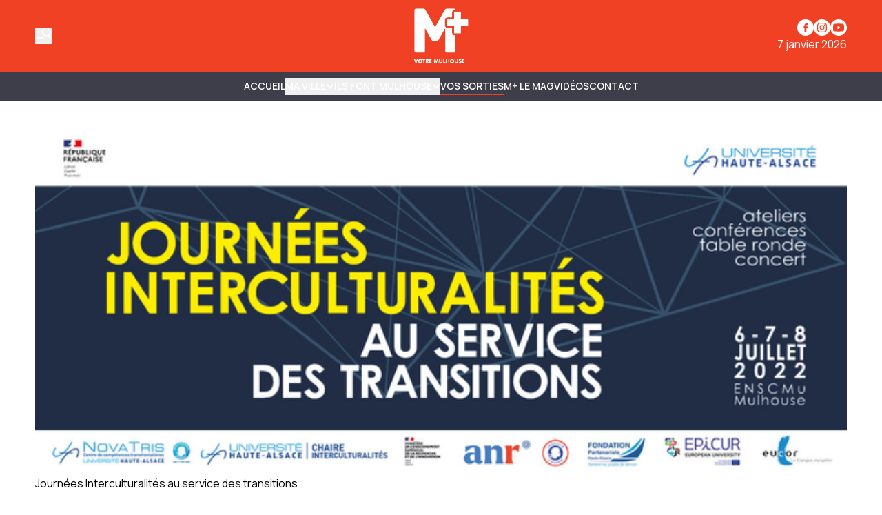

--- FILE ---
content_type: text/javascript
request_url: https://www.mplusinfo.fr/_app/immutable/chunks/Visual.BIj7WRSc.js
body_size: 7625
content:
import{s as J,e as j,a as W,c as k,b as A,f as U,d as _,i as p,k as E,l as I,n as L,H as Oe,p as z,A as Te,t as ce,g as fe,z as u,j as ee,m as ye,E as De,h as O,G as be,B as le,C as se,q as me,I as We,F as ge,a5 as he,o as ke,D as Ue,J as He,R as Fe,$ as Be,u as Je,U as Le}from"./scheduler.D7JUe5Ze.js";import{S as Q,i as Y,t as g,g as H,a as v,c as B,b as T,d as y,m as F,e as G,f as Qe}from"./index.D0vIG2vK.js";import{i as de}from"./visuals.BLXEhS_e.js";import{c as ne,o as Ye,s as te,a as ie}from"./interop.MbEzdVDn.js";import{a as Ke}from"./app-info.BGclr80W.js";import{e as Ce}from"./each.BWwNlVlj.js";import{a as Xe}from"./index.CqMJ_zGT.js";import{p as Ze}from"./stores.DIQ6Zqde.js";import{A as $e,a as xe}from"./arrow-small-right.1sxWCquE.js";function Ee(a){let e,t;return{c(){e=new Oe(!1),t=z(),this.h()},l(i){e=Te(i,!1),t=z(),this.h()},h(){e.a=t},m(i,l){e.m(a[0],i,l),E(i,t,l)},p(i,l){l&1&&e.p(i[0])},d(i){i&&(_(t),e.d())}}}function Re(a){let e,t,i;return{c(){e=j("em"),t=ce("―"),i=new Oe(!1),this.h()},l(l){e=k(l,"EM",{});var o=A(e);t=fe(o,"―"),i=Te(o,!1),o.forEach(_),this.h()},h(){i.a=null},m(l,o){E(l,e,o),I(e,t),i.m(a[1],e)},p(l,o){o&2&&i.p(l[1])},d(l){l&&_(e)}}}function et(a){let e,t,i=a[0]&&Ee(a),l=a[1]&&Re(a);return{c(){e=j("div"),i&&i.c(),t=W(),l&&l.c(),this.h()},l(o){e=k(o,"DIV",{class:!0});var s=A(e);i&&i.l(s),t=U(s),l&&l.l(s),s.forEach(_),this.h()},h(){p(e,"class","not-prose flex flex-col space-y-1")},m(o,s){E(o,e,s),i&&i.m(e,null),I(e,t),l&&l.m(e,null)},p(o,[s]){o[0]?i?i.p(o,s):(i=Ee(o),i.c(),i.m(e,t)):i&&(i.d(1),i=null),o[1]?l?l.p(o,s):(l=Re(o),l.c(),l.m(e,null)):l&&(l.d(1),l=null)},i:L,o:L,d(o){o&&_(e),i&&i.d(),l&&l.d()}}}function tt(a,e,t){let{caption_html:i}=e,{credit:l}=e;return a.$$set=o=>{"caption_html"in o&&t(0,i=o.caption_html),"credit"in o&&t(1,l=o.credit)},[i,l]}class ue extends Q{constructor(e){super(),Y(this,e,tt,et,J,{caption_html:0,credit:1})}}function Ie(a){let e,t,i,l;const o=[lt,it],s=[];function c(n,r){return n[0]&&n[8].platform!=="web"?0:1}return e=c(a),t=s[e]=o[e](a),{c(){t.c(),i=z()},l(n){t.l(n),i=z()},m(n,r){s[e].m(n,r),E(n,i,r),l=!0},p(n,r){let f=e;e=c(n),e===f?s[e].p(n,r):(H(),v(s[f],1,1,()=>{s[f]=null}),B(),t=s[e],t?t.p(n,r):(t=s[e]=o[e](n),t.c()),g(t,1),t.m(i.parentNode,i))},i(n){l||(g(t),l=!0)},o(n){v(t),l=!1},d(n){n&&_(i),s[e].d(n)}}}function it(a){let e,t,i,l,o,s,c,n=a[3]&&(a[4].caption_html||a[4].credit)&&Ae(a);return{c(){e=j("figure"),t=j("img"),s=W(),n&&n.c(),this.h()},l(r){e=k(r,"FIGURE",{class:!0});var f=A(e);t=k(f,"IMG",{alt:!0,class:!0,src:!0,srcset:!0,loading:!0}),s=U(f),n&&n.l(f),f.forEach(_),this.h()},h(){p(t,"alt",i=a[4].caption_text??""),p(t,"class","h-full w-full"),O(t.src,l=te(a[4].url))||p(t,"src",l),be(t,o=ie(a[4].url))||p(t,"srcset",o),p(t,"loading",a[9]??"eager"),u(t,"object-cover",a[2]==="cover"),u(t,"object-contain",a[2]==="contain"),u(t,"object-center",a[7]==="object-center"),u(t,"object-right",a[7]==="object-right"),u(t,"object-top",a[7]==="object-top"),u(t,"object-right-top",a[7]==="object-right-top"),u(t,"object-left-top",a[7]==="object-left-top"),u(t,"object-bottom",a[7]==="object-bottom"),u(t,"object-right-bottom",a[7]==="object-right-bottom"),u(t,"object-left-bottom",a[7]==="object-left-bottom"),u(t,"object-left",a[7]==="object-left"),p(e,"class","h-full w-full")},m(r,f){E(r,e,f),I(e,t),I(e,s),n&&n.m(e,null),c=!0},p(r,f){(!c||f&16&&i!==(i=r[4].caption_text??""))&&p(t,"alt",i),(!c||f&16&&!O(t.src,l=te(r[4].url)))&&p(t,"src",l),(!c||f&16&&o!==(o=ie(r[4].url)))&&p(t,"srcset",o),(!c||f&4)&&u(t,"object-cover",r[2]==="cover"),(!c||f&4)&&u(t,"object-contain",r[2]==="contain"),(!c||f&128)&&u(t,"object-center",r[7]==="object-center"),(!c||f&128)&&u(t,"object-right",r[7]==="object-right"),(!c||f&128)&&u(t,"object-top",r[7]==="object-top"),(!c||f&128)&&u(t,"object-right-top",r[7]==="object-right-top"),(!c||f&128)&&u(t,"object-left-top",r[7]==="object-left-top"),(!c||f&128)&&u(t,"object-bottom",r[7]==="object-bottom"),(!c||f&128)&&u(t,"object-right-bottom",r[7]==="object-right-bottom"),(!c||f&128)&&u(t,"object-left-bottom",r[7]==="object-left-bottom"),(!c||f&128)&&u(t,"object-left",r[7]==="object-left"),r[3]&&(r[4].caption_html||r[4].credit)?n?(n.p(r,f),f&24&&g(n,1)):(n=Ae(r),n.c(),g(n,1),n.m(e,null)):n&&(H(),v(n,1,1,()=>{n=null}),B())},i(r){c||(g(n),c=!0)},o(r){v(n),c=!1},d(r){r&&_(e),n&&n.d()}}}function lt(a){let e,t,i,l,o,s,c,n,r,f,w,m=a[3]&&(a[4].caption_html||a[4].credit)&&Pe(a);return{c(){e=j("button"),t=j("figure"),i=j("img"),c=W(),m&&m.c(),this.h()},l(h){e=k(h,"BUTTON",{class:!0});var b=A(e);t=k(b,"FIGURE",{class:!0});var V=A(t);i=k(V,"IMG",{alt:!0,class:!0,src:!0,srcset:!0,loading:!0}),c=U(V),m&&m.l(V),V.forEach(_),b.forEach(_),this.h()},h(){p(i,"alt",l=a[4].caption_text??""),p(i,"class","h-full w-full"),O(i.src,o=te(a[4].url))||p(i,"src",o),be(i,s=ie(a[4].url))||p(i,"srcset",s),p(i,"loading",a[9]??"eager"),u(i,"object-cover",a[2]==="cover"),u(i,"object-contain",a[2]==="contain"),u(i,"object-center",a[7]==="object-center"),u(i,"object-right",a[7]==="object-right"),u(i,"object-top",a[7]==="object-top"),u(i,"object-right-top",a[7]==="object-right-top"),u(i,"object-left-top",a[7]==="object-left-top"),u(i,"object-bottom",a[7]==="object-bottom"),u(i,"object-right-bottom",a[7]==="object-right-bottom"),u(i,"object-left-bottom",a[7]==="object-left-bottom"),u(i,"object-left",a[7]==="object-left"),p(t,"class","h-full w-full"),p(e,"class","block h-full w-full cursor-pointer overflow-hidden"),le(()=>a[11].call(e))},m(h,b){E(h,e,b),I(e,t),I(t,i),I(t,c),m&&m.m(t,null),n=se(e,a[11].bind(e)),r=!0,f||(w=me(e,"click",We(a[12])),f=!0)},p(h,b){(!r||b&16&&l!==(l=h[4].caption_text??""))&&p(i,"alt",l),(!r||b&16&&!O(i.src,o=te(h[4].url)))&&p(i,"src",o),(!r||b&16&&s!==(s=ie(h[4].url)))&&p(i,"srcset",s),(!r||b&4)&&u(i,"object-cover",h[2]==="cover"),(!r||b&4)&&u(i,"object-contain",h[2]==="contain"),(!r||b&128)&&u(i,"object-center",h[7]==="object-center"),(!r||b&128)&&u(i,"object-right",h[7]==="object-right"),(!r||b&128)&&u(i,"object-top",h[7]==="object-top"),(!r||b&128)&&u(i,"object-right-top",h[7]==="object-right-top"),(!r||b&128)&&u(i,"object-left-top",h[7]==="object-left-top"),(!r||b&128)&&u(i,"object-bottom",h[7]==="object-bottom"),(!r||b&128)&&u(i,"object-right-bottom",h[7]==="object-right-bottom"),(!r||b&128)&&u(i,"object-left-bottom",h[7]==="object-left-bottom"),(!r||b&128)&&u(i,"object-left",h[7]==="object-left"),h[3]&&(h[4].caption_html||h[4].credit)?m?(m.p(h,b),b&24&&g(m,1)):(m=Pe(h),m.c(),g(m,1),m.m(t,null)):m&&(H(),v(m,1,1,()=>{m=null}),B())},i(h){r||(g(m),r=!0)},o(h){v(m),r=!1},d(h){h&&_(e),m&&m.d(),n(),f=!1,w()}}}function Ae(a){let e,t,i;return t=new ue({props:{caption_html:a[4].caption_html??"",credit:a[4].credit??""}}),{c(){e=j("figcaption"),T(t.$$.fragment)},l(l){e=k(l,"FIGCAPTION",{});var o=A(e);y(t.$$.fragment,o),o.forEach(_)},m(l,o){E(l,e,o),F(t,e,null),i=!0},p(l,o){const s={};o&16&&(s.caption_html=l[4].caption_html??""),o&16&&(s.credit=l[4].credit??""),t.$set(s)},i(l){i||(g(t.$$.fragment,l),i=!0)},o(l){v(t.$$.fragment,l),i=!1},d(l){l&&_(e),G(t)}}}function Pe(a){let e,t,i;return t=new ue({props:{caption_html:a[4].caption_html??"",credit:a[4].credit??""}}),{c(){e=j("figcaption"),T(t.$$.fragment)},l(l){e=k(l,"FIGCAPTION",{});var o=A(e);y(t.$$.fragment,o),o.forEach(_)},m(l,o){E(l,e,o),F(t,e,null),i=!0},p(l,o){const s={};o&16&&(s.caption_html=l[4].caption_html??""),o&16&&(s.credit=l[4].credit??""),t.$set(s)},i(l){i||(g(t.$$.fragment,l),i=!0)},o(l){v(t.$$.fragment,l),i=!1},d(l){l&&_(e),G(t)}}}function at(a){let e,t,i,l=a[4].url&&Ie(a);return{c(){e=j("div"),l&&l.c(),this.h()},l(o){e=k(o,"DIV",{class:!0});var s=A(e);l&&l.l(s),s.forEach(_),this.h()},h(){p(e,"class",t="w-full "+(a[1]==="aspect-[3/2]"?"aspect-[3/2]":"")),u(e,"aspect-4x3",a[1]==="aspect-4x3"),u(e,"aspect-letter",a[1]==="aspect-letter"),u(e,"aspect-square",a[1]==="aspect-square"),u(e,"aspect-video",a[1]==="aspect-video"),ee(e,"height",a[6])},m(o,s){E(o,e,s),l&&l.m(e,null),i=!0},p(o,[s]){o[4].url?l?(l.p(o,s),s&16&&g(l,1)):(l=Ie(o),l.c(),g(l,1),l.m(e,null)):l&&(H(),v(l,1,1,()=>{l=null}),B()),(!i||s&2&&t!==(t="w-full "+(o[1]==="aspect-[3/2]"?"aspect-[3/2]":"")))&&p(e,"class",t),(!i||s&2)&&u(e,"aspect-4x3",o[1]==="aspect-4x3"),(!i||s&2)&&u(e,"aspect-letter",o[1]==="aspect-letter"),(!i||s&2)&&u(e,"aspect-square",o[1]==="aspect-square"),(!i||s&2)&&u(e,"aspect-video",o[1]==="aspect-video"),s&64&&ee(e,"height",o[6])},i(o){i||(g(l),i=!0)},o(o){v(l),i=!1},d(o){o&&_(e),l&&l.d()}}}function ot(a,e,t){let i,l,o;ye(a,Ke,N=>t(8,o=N));let{allowNativeImageModal:s=!1}=e,{aspectRatio:c=void 0}=e,{objectFit:n="cover"}=e,{showCaptionAndCredit:r=!1}=e,f,w,{image:m}=e;const h=De("image:loading");function b(){f=this.clientWidth,t(5,f)}const V=()=>{Ye(m)};return a.$$set=N=>{"allowNativeImageModal"in N&&t(0,s=N.allowNativeImageModal),"aspectRatio"in N&&t(1,c=N.aspectRatio),"objectFit"in N&&t(2,n=N.objectFit),"showCaptionAndCredit"in N&&t(3,r=N.showCaptionAndCredit),"image"in N&&t(4,m=N.image)},a.$$.update=()=>{a.$$.dirty&1058&&!i&&c&&f&&t(6,w=ne(f,c)),a.$$.dirty&16&&t(7,l=de(m.gravity))},t(10,i=CSS.supports("aspect-ratio","4/3")),[s,c,n,r,m,f,w,l,o,h,i,b,V]}class Ge extends Q{constructor(e){super(),Y(this,e,ot,at,J,{allowNativeImageModal:0,aspectRatio:1,objectFit:2,showCaptionAndCredit:3,image:4})}}function rt(a){let e,t,i;return{c(){e=j("div"),t=j("div"),this.h()},l(l){e=k(l,"DIV",{class:!0});var o=A(e);t=k(o,"DIV",{class:!0}),A(t).forEach(_),o.forEach(_),this.h()},h(){p(t,"class","bg-surface"),u(t,"aspect-4x3",a[0]==="aspect-4x3"),u(t,"aspect-letter",a[0]==="aspect-letter"),u(t,"aspect-square",a[0]==="aspect-square"),u(t,"aspect-video",a[0]==="aspect-video"),p(e,"class","overflow-hidden"),le(()=>a[5].call(e))},m(l,o){E(l,e,o),I(e,t),a[4](t),i=se(e,a[5].bind(e))},p(l,[o]){o&1&&u(t,"aspect-4x3",l[0]==="aspect-4x3"),o&1&&u(t,"aspect-letter",l[0]==="aspect-letter"),o&1&&u(t,"aspect-square",l[0]==="aspect-square"),o&1&&u(t,"aspect-video",l[0]==="aspect-video")},i:L,o:L,d(l){l&&_(e),a[4](null),i()}}}function st(a,e,t){let i,{aspectRatio:l=void 0}=e,o,s;function c(r){ge[r?"unshift":"push"](()=>{s=r,t(2,s),t(3,i),t(0,l),t(1,o)})}function n(){o=this.clientWidth,t(1,o)}return a.$$set=r=>{"aspectRatio"in r&&t(0,l=r.aspectRatio)},a.$$.update=()=>{a.$$.dirty&15&&!i&&l&&s&&o&&t(2,s.style.height=ne(o,l),s)},t(3,i=CSS.supports("aspect-ratio","4/3")),[l,o,s,i,c,n]}class nt extends Q{constructor(e){super(),Y(this,e,st,rt,J,{aspectRatio:0})}}function Se(a,e,t){const i=a.slice();return i[17]=e[t],i}function Ne(a){let e,t,i,l,o,s,c,n;return{c(){e=j("swiper-slide"),t=j("div"),i=j("img"),n=W(),this.h()},l(r){e=k(r,"SWIPER-SLIDE",{});var f=A(e);t=k(f,"DIV",{class:!0});var w=A(t);i=k(w,"IMG",{alt:!0,class:!0,src:!0,srcset:!0,height:!0}),w.forEach(_),n=U(f),f.forEach(_),this.h()},h(){p(i,"alt",l=a[17].caption_text),p(i,"class",o="mb-12 h-full w-full object-contain "+de(a[17].gravity)),O(i.src,s=te(a[17].url))||p(i,"src",s),be(i,c=ie(a[17].url))||p(i,"srcset",c),p(i,"height",a[6]),p(t,"class","swiper-zoom-container")},m(r,f){E(r,e,f),I(e,t),I(t,i),I(e,n)},p(r,f){f&1&&l!==(l=r[17].caption_text)&&p(i,"alt",l),f&1&&o!==(o="mb-12 h-full w-full object-contain "+de(r[17].gravity))&&p(i,"class",o),f&1&&!O(i.src,s=te(r[17].url))&&p(i,"src",s),f&1&&c!==(c=ie(r[17].url))&&p(i,"srcset",c),f&64&&p(i,"height",r[6])},d(r){r&&_(e)}}}function qe(a){let e=a[3],t,i,l=Me(a);return{c(){l.c(),t=z()},l(o){l.l(o),t=z()},m(o,s){l.m(o,s),E(o,t,s),i=!0},p(o,s){s&8&&J(e,e=o[3])?(H(),v(l,1,1,L),B(),l=Me(o),l.c(),g(l,1),l.m(t.parentNode,t)):l.p(o,s)},i(o){i||(g(l),i=!0)},o(o){v(l),i=!1},d(o){o&&_(t),l.d(o)}}}function Me(a){let e,t,i,l;return t=new ue({props:{caption_html:a[7],credit:a[8]}}),{c(){e=j("div"),T(t.$$.fragment),this.h()},l(o){e=k(o,"DIV",{class:!0});var s=A(e);y(t.$$.fragment,s),s.forEach(_),this.h()},h(){p(e,"class","w-full text-left")},m(o,s){E(o,e,s),F(t,e,null),l=!0},p(o,s){const c={};s&128&&(c.caption_html=o[7]),s&256&&(c.credit=o[8]),t.$set(c)},i(o){l||(g(t.$$.fragment,o),o&&(i||le(()=>{i=Qe(e,Xe,{duration:900,easing:Be}),i.start()})),l=!0)},o(o){v(t.$$.fragment,o),l=!1},d(o){o&&_(e),G(t)}}}function ct(a){let e,t,i=a[3]+1+"",l,o,s=a[0].length+"",c,n,r,f,w,m,h,b,V,N,K,ae,q,R,oe,X,Z,$,D,pe,ve;f=new $e({props:{class:"h-4 w-4"}}),V=new xe({props:{class:"h-4 w-4"}});let x=Ce(a[0]),M=[];for(let d=0;d<x.length;d+=1)M[d]=Ne(Se(a,x,d));let S=(a[7]??a[8])&&qe(a);return{c(){e=j("div"),t=j("div"),l=ce(i),o=ce(" / "),c=ce(s),n=W(),r=j("button"),T(f.$$.fragment),h=W(),b=j("button"),T(V.$$.fragment),ae=W(),q=j("swiper-container");for(let d=0;d<M.length;d+=1)M[d].c();Z=W(),S&&S.c(),$=z(),this.h()},l(d){e=k(d,"DIV",{class:!0});var C=A(e);t=k(C,"DIV",{class:!0});var P=A(t);l=fe(P,i),o=fe(P," / "),c=fe(P,s),P.forEach(_),n=U(C),r=k(C,"BUTTON",{"aria-label":!0,class:!0});var re=A(r);y(f.$$.fragment,re),re.forEach(_),h=U(C),b=k(C,"BUTTON",{"aria-label":!0,class:!0});var we=A(b);y(V.$$.fragment,we),we.forEach(_),ae=U(C),q=k(C,"SWIPER-CONTAINER",{init:!0,class:!0});var je=A(q);for(let _e=0;_e<M.length;_e+=1)M[_e].l(je);je.forEach(_),C.forEach(_),Z=U(d),S&&S.l(d),$=z(),this.h()},h(){p(t,"class","absolute right-2 top-4 z-[15] m-2 flex h-10 items-center bg-base/70 p-2 px-2 py-2 text-sm uppercase text-on-base backdrop-blur-sm"),p(r,"aria-label",w=a[9].data.translation.accessibility.previousImage),p(r,"class","absolute left-0 top-1/2 z-[15] m-2 -translate-y-1/2 rounded-full border border-on-base/50 bg-base p-2 text-on-base transition-colors duration-300 hover:bg-primary hover:text-on-primary focus-visible:bg-primary focus-visible:text-on-primary disabled:opacity-60"),r.hidden=m=a[3]===0&&a[0].length<4,p(b,"aria-label",N=a[9].data.translation.accessibility.nextImage),p(b,"class","absolute right-0 top-1/2 z-[15] m-2 -translate-y-1/2 rounded-full border border-on-base/50 bg-base p-2 text-on-base transition-colors duration-300 hover:bg-primary hover:text-on-primary focus-visible:bg-primary focus-visible:text-on-primary disabled:opacity-60"),b.hidden=K=a[3]===a[0].length-1&&a[0].length<4,he(q,"init","false"),he(q,"class",R="not-prose relative min-w-0 max-w-full "+(a[1]??"")),le(()=>a[15].call(q)),ee(q,"height",a[6]),p(e,"class",X="relative left-0 top-0 w-full self-center overflow-hidden bg-surface text-on-surface "+a[2])},m(d,C){E(d,e,C),I(e,t),I(t,l),I(t,o),I(t,c),I(e,n),I(e,r),F(f,r,null),I(e,h),I(e,b),F(V,b,null),I(e,ae),I(e,q);for(let P=0;P<M.length;P+=1)M[P]&&M[P].m(q,null);a[14](q),oe=se(q,a[15].bind(q)),E(d,Z,C),S&&S.m(d,C),E(d,$,C),D=!0,pe||(ve=[me(r,"click",a[10]),me(b,"click",a[11])],pe=!0)},p(d,[C]){if((!D||C&8)&&i!==(i=d[3]+1+"")&&ke(l,i),(!D||C&1)&&s!==(s=d[0].length+"")&&ke(c,s),(!D||C&512&&w!==(w=d[9].data.translation.accessibility.previousImage))&&p(r,"aria-label",w),(!D||C&9&&m!==(m=d[3]===0&&d[0].length<4))&&(r.hidden=m),(!D||C&512&&N!==(N=d[9].data.translation.accessibility.nextImage))&&p(b,"aria-label",N),(!D||C&9&&K!==(K=d[3]===d[0].length-1&&d[0].length<4))&&(b.hidden=K),C&65){x=Ce(d[0]);let P;for(P=0;P<x.length;P+=1){const re=Se(d,x,P);M[P]?M[P].p(re,C):(M[P]=Ne(re),M[P].c(),M[P].m(q,null))}for(;P<M.length;P+=1)M[P].d(1);M.length=x.length}(!D||C&2&&R!==(R="not-prose relative min-w-0 max-w-full "+(d[1]??"")))&&he(q,"class",R),C&64&&ee(q,"height",d[6]),(!D||C&4&&X!==(X="relative left-0 top-0 w-full self-center overflow-hidden bg-surface text-on-surface "+d[2]))&&p(e,"class",X),d[7]??d[8]?S?(S.p(d,C),C&384&&g(S,1)):(S=qe(d),S.c(),g(S,1),S.m($.parentNode,$)):S&&(H(),v(S,1,1,()=>{S=null}),B())},i(d){D||(g(f.$$.fragment,d),g(V.$$.fragment,d),g(S),D=!0)},o(d){v(f.$$.fragment,d),v(V.$$.fragment,d),v(S),D=!1},d(d){d&&(_(e),_(Z),_($)),G(f),G(V),Ue(M,d),a[14](null),oe(),S&&S.d(d),pe=!1,He(ve)}}}function ft(a,e,t){let i,l,o;ye(a,Ze,R=>t(9,o=R));let{images:s=[]}=e,{aspectRatio:c="aspect-4x3"}=e,{class:n=""}=e,r,f=0,w,m,h,b;function V(){r.swiper.slidePrev()}function N(){r.swiper.slideNext()}function K(R){R&&t(3,f=R.realIndex)}Fe(()=>{const R={grabCursor:!0,nested:o.data.issue!==void 0,loop:s.length>=4,centeredSlides:!0,spaceBetween:5,slidesPerView:1.1,breakpoints:{640:{slidesPerView:1.05}},zoom:!0,keyboard:{enabled:!0},injectStyles:[`
				.swiper-pagination-bullet {
					background-color: rgb(var(--primary));
				}
			`],on:{realIndexChange:K},pagination:{type:"bullets",dynamicBullets:!0}};Object.assign(r,R),r.initialize()});function ae(R){ge[R?"unshift":"push"](()=>{r=R,t(5,r)})}function q(){w=this.clientWidth,t(4,w)}return a.$$set=R=>{"images"in R&&t(0,s=R.images),"aspectRatio"in R&&t(1,c=R.aspectRatio),"class"in R&&t(2,n=R.class)},a.$$.update=()=>{var R,oe;a.$$.dirty&8210&&!i&&c&&t(6,m=ne(w,c)),a.$$.dirty&1&&t(12,l=s.map(({caption_html:X,credit:Z})=>({caption_html:X,credit:Z}))),a.$$.dirty&4104&&(t(7,h=((R=l[f])==null?void 0:R.caption_html)??""),t(8,b=((oe=l[f])==null?void 0:oe.credit)??""))},t(13,i=CSS.supports("aspect-ratio","1/1")),[s,c,n,f,w,r,m,h,b,o,V,N,l,i,ae,q]}class ut extends Q{constructor(e){super(),Y(this,e,ft,ct,J,{images:0,aspectRatio:1,class:2})}}function pt(a){let e,t,i,l,o;return{c(){e=j("figure"),t=j("img"),this.h()},l(s){e=k(s,"FIGURE",{});var c=A(e);t=k(c,"IMG",{alt:!0,class:!0,src:!0,height:!0}),c.forEach(_),this.h()},h(){p(t,"alt",i=a[0].caption_text??""),p(t,"class","w-full object-cover"),O(t.src,l=a[0].thumbnail_url)||p(t,"src",l),p(t,"height",a[4]),u(t,"aspect-4x3",a[2]==="aspect-4x3"),u(t,"aspect-letter",a[2]==="aspect-letter"),u(t,"aspect-square",a[2]==="aspect-square"),u(t,"aspect-video",a[2]==="aspect-video"),le(()=>a[8].call(e))},m(s,c){E(s,e,c),I(e,t),o=se(e,a[8].bind(e))},p(s,c){c&1&&i!==(i=s[0].caption_text??"")&&p(t,"alt",i),c&1&&!O(t.src,l=s[0].thumbnail_url)&&p(t,"src",l),c&16&&p(t,"height",s[4]),c&4&&u(t,"aspect-4x3",s[2]==="aspect-4x3"),c&4&&u(t,"aspect-letter",s[2]==="aspect-letter"),c&4&&u(t,"aspect-square",s[2]==="aspect-square"),c&4&&u(t,"aspect-video",s[2]==="aspect-video")},d(s){s&&_(e),o()}}}function _t(a){let e;return{c(){e=j("div"),this.h()},l(t){e=k(t,"DIV",{class:!0}),A(e).forEach(_),this.h()},h(){p(e,"class","w-full")},m(t,i){E(t,e,i),a[7](e)},p:L,d(t){t&&_(e),a[7](null)}}}function ht(a){let e,t="",i,l,o;function s(r,f){return r[1]?_t:pt}let c=s(a),n=c(a);return{c(){e=j("script"),e.innerHTML=t,l=W(),n.c(),o=z(),this.h()},l(r){const f=Je("svelte-8y9a24",document.head);e=k(f,"SCRIPT",{src:!0,"data-svelte-h":!0}),Le(e)!=="svelte-1im8ss4"&&(e.innerHTML=t),f.forEach(_),l=U(r),n.l(r),o=z(),this.h()},h(){e.async=!0,O(e.src,i="https://cdn.jwplayer.com/libraries/2OcidoSu.js")||p(e,"src",i)},m(r,f){I(document.head,e),E(r,l,f),n.m(r,f),E(r,o,f)},p(r,[f]){c===(c=s(r))&&n?n.p(r,f):(n.d(1),n=c(r),n&&(n.c(),n.m(o.parentNode,o)))},i:L,o:L,d(r){r&&(_(l),_(o)),_(e),n.d(r)}}}function mt(a,e,t){let i,{video:l}=e,{videoPlayerEnabled:o=!1}=e,{aspectRatio:s="aspect-video"}=e,c,n,r,f;Fe(()=>(typeof window<"u"&&jwplayer?f=jwplayer(r).setup({file:l.url,width:"100%",autoplay:!1,aspectratio:"16:9",image:l.thumbnail_url,base:"https://ssl.p.jwpcdn.com/player/v/8.36.4/"}):console.error("JWPlayer is not defined.  Make sure the JWPlayer script is included in your HTML."),()=>{f&&(f.remove(),f=null)}));function w(h){ge[h?"unshift":"push"](()=>{r=h,t(5,r)})}function m(){c=this.clientWidth,t(3,c)}return a.$$set=h=>{"video"in h&&t(0,l=h.video),"videoPlayerEnabled"in h&&t(1,o=h.videoPlayerEnabled),"aspectRatio"in h&&t(2,s=h.aspectRatio)},a.$$.update=()=>{a.$$.dirty&76&&!i&&s&&t(4,n=ne(c,s))},t(6,i=CSS.supports("aspect-ratio","1/1")),[l,o,s,c,n,r,i,w,m]}class dt extends Q{constructor(e){super(),Y(this,e,mt,ht,J,{video:0,videoPlayerEnabled:1,aspectRatio:2})}}function bt(a){let e,t,i;return{c(){e=j("img"),this.h()},l(l){e=k(l,"IMG",{alt:!0,class:!0,src:!0,height:!0}),this.h()},h(){p(e,"alt",t=a[3].caption_text??""),p(e,"class","w-full object-cover"),O(e.src,i=a[3].thumbnail_url)||p(e,"src",i),p(e,"height",a[5]),u(e,"aspect-4x3",a[0]==="aspect-4x3"),u(e,"aspect-letter",a[0]==="aspect-letter"),u(e,"aspect-square",a[0]==="aspect-square"),u(e,"aspect-video",a[0]==="aspect-video")},m(l,o){E(l,e,o)},p(l,o){o&8&&t!==(t=l[3].caption_text??"")&&p(e,"alt",t),o&8&&!O(e.src,i=l[3].thumbnail_url)&&p(e,"src",i),o&32&&p(e,"height",l[5]),o&1&&u(e,"aspect-4x3",l[0]==="aspect-4x3"),o&1&&u(e,"aspect-letter",l[0]==="aspect-letter"),o&1&&u(e,"aspect-square",l[0]==="aspect-square"),o&1&&u(e,"aspect-video",l[0]==="aspect-video")},d(l){l&&_(e)}}}function gt(a){let e,t,i;return{c(){e=j("iframe"),this.h()},l(l){e=k(l,"IFRAME",{class:!0,src:!0,title:!0}),A(e).forEach(_),this.h()},h(){p(e,"class","w-full"),O(e.src,t=a[6])||p(e,"src",t),p(e,"title",i=a[3].caption_text??""),u(e,"aspect-4x3",a[0]==="aspect-4x3"),u(e,"aspect-letter",a[0]==="aspect-letter"),u(e,"aspect-square",a[0]==="aspect-square"),u(e,"aspect-video",a[0]==="aspect-video"),ee(e,"height",a[5])},m(l,o){E(l,e,o)},p(l,o){o&64&&!O(e.src,t=l[6])&&p(e,"src",t),o&8&&i!==(i=l[3].caption_text??"")&&p(e,"title",i),o&1&&u(e,"aspect-4x3",l[0]==="aspect-4x3"),o&1&&u(e,"aspect-letter",l[0]==="aspect-letter"),o&1&&u(e,"aspect-square",l[0]==="aspect-square"),o&1&&u(e,"aspect-video",l[0]==="aspect-video"),o&32&&ee(e,"height",l[5])},d(l){l&&_(e)}}}function Ve(a){let e,t,i;return t=new ue({props:{caption_html:a[3].caption_html??"",credit:a[3].credit??""}}),{c(){e=j("figcaption"),T(t.$$.fragment)},l(l){e=k(l,"FIGCAPTION",{});var o=A(e);y(t.$$.fragment,o),o.forEach(_)},m(l,o){E(l,e,o),F(t,e,null),i=!0},p(l,o){const s={};o&8&&(s.caption_html=l[3].caption_html??""),o&8&&(s.credit=l[3].credit??""),t.$set(s)},i(l){i||(g(t.$$.fragment,l),i=!0)},o(l){v(t.$$.fragment,l),i=!1},d(l){l&&_(e),G(t)}}}function vt(a){let e,t,i,l;function o(r,f){return r[2]?gt:bt}let s=o(a),c=s(a),n=a[1]&&(a[3].caption_html||a[3].credit)&&Ve(a);return{c(){e=j("figure"),c.c(),t=W(),n&&n.c(),this.h()},l(r){e=k(r,"FIGURE",{class:!0});var f=A(e);c.l(f),t=U(f),n&&n.l(f),f.forEach(_),this.h()},h(){p(e,"class","w-full overflow-hidden"),le(()=>a[8].call(e))},m(r,f){E(r,e,f),c.m(e,null),I(e,t),n&&n.m(e,null),i=se(e,a[8].bind(e)),l=!0},p(r,[f]){s===(s=o(r))&&c?c.p(r,f):(c.d(1),c=s(r),c&&(c.c(),c.m(e,t))),r[1]&&(r[3].caption_html||r[3].credit)?n?(n.p(r,f),f&10&&g(n,1)):(n=Ve(r),n.c(),g(n,1),n.m(e,null)):n&&(H(),v(n,1,1,()=>{n=null}),B())},i(r){l||(g(n),l=!0)},o(r){v(n),l=!1},d(r){r&&_(e),c.d(),n&&n.d(),i()}}}function wt(a,e,t){let i,{aspectRatio:l="aspect-video"}=e,{showCaptionAndCredit:o=!1}=e,{videoPlayerEnabled:s=!0}=e,{video:c}=e,n,r,f;function w(){n=this.clientWidth,t(4,n)}return a.$$set=m=>{"aspectRatio"in m&&t(0,l=m.aspectRatio),"showCaptionAndCredit"in m&&t(1,o=m.showCaptionAndCredit),"videoPlayerEnabled"in m&&t(2,s=m.videoPlayerEnabled),"video"in m&&t(3,c=m.video)},a.$$.update=()=>{a.$$.dirty&145&&!i&&l&&t(5,r=ne(n,l)),a.$$.dirty&8&&(c.provider==="youtube"&&!c.is_tracking_enabled?t(6,f=c.embed_url.replace("youtube.com","youtube-nocookie.com")):t(6,f=c.embed_url))},t(7,i=CSS.supports("aspect-ratio","1/1")),[l,o,s,c,n,r,f,i,w]}class jt extends Q{constructor(e){super(),Y(this,e,wt,vt,J,{aspectRatio:0,showCaptionAndCredit:1,videoPlayerEnabled:2,video:3})}}function kt(a){let e,t;return e=new jt({props:{video:a[0],showCaptionAndCredit:a[2],videoPlayerEnabled:a[3],aspectRatio:a[1]}}),{c(){T(e.$$.fragment)},l(i){y(e.$$.fragment,i)},m(i,l){F(e,i,l),t=!0},p(i,l){const o={};l&1&&(o.video=i[0]),l&4&&(o.showCaptionAndCredit=i[2]),l&8&&(o.videoPlayerEnabled=i[3]),l&2&&(o.aspectRatio=i[1]),e.$set(o)},i(i){t||(g(e.$$.fragment,i),t=!0)},o(i){v(e.$$.fragment,i),t=!1},d(i){G(e,i)}}}function Ct(a){let e,t;return e=new dt({props:{video:a[0],videoPlayerEnabled:a[3],aspectRatio:a[1]}}),{c(){T(e.$$.fragment)},l(i){y(e.$$.fragment,i)},m(i,l){F(e,i,l),t=!0},p(i,l){const o={};l&1&&(o.video=i[0]),l&8&&(o.videoPlayerEnabled=i[3]),l&2&&(o.aspectRatio=i[1]),e.$set(o)},i(i){t||(g(e.$$.fragment,i),t=!0)},o(i){v(e.$$.fragment,i),t=!1},d(i){G(e,i)}}}function Et(a){let e,t,i,l;const o=[Ct,kt],s=[];function c(n,r){return n[0].provider==="jw"?0:1}return e=c(a),t=s[e]=o[e](a),{c(){t.c(),i=z()},l(n){t.l(n),i=z()},m(n,r){s[e].m(n,r),E(n,i,r),l=!0},p(n,[r]){let f=e;e=c(n),e===f?s[e].p(n,r):(H(),v(s[f],1,1,()=>{s[f]=null}),B(),t=s[e],t?t.p(n,r):(t=s[e]=o[e](n),t.c()),g(t,1),t.m(i.parentNode,i))},i(n){l||(g(t),l=!0)},o(n){v(t),l=!1},d(n){n&&_(i),s[e].d(n)}}}function Rt(a,e,t){let{video:i}=e,{aspectRatio:l="aspect-video"}=e,{showCaptionAndCredit:o=!1}=e,{videoPlayerEnabled:s=!1}=e;return a.$$set=c=>{"video"in c&&t(0,i=c.video),"aspectRatio"in c&&t(1,l=c.aspectRatio),"showCaptionAndCredit"in c&&t(2,o=c.showCaptionAndCredit),"videoPlayerEnabled"in c&&t(3,s=c.videoPlayerEnabled)},[i,l,o,s]}class It extends Q{constructor(e){super(),Y(this,e,Rt,Et,J,{video:0,aspectRatio:1,showCaptionAndCredit:2,videoPlayerEnabled:3})}}function At(a){const e=a.slice(),t=e[2].images[0];return e[6]=t,e}function Pt(a){let e,t;return e=new ut({props:{images:a[2].images,aspectRatio:a[3]}}),{c(){T(e.$$.fragment)},l(i){y(e.$$.fragment,i)},m(i,l){F(e,i,l),t=!0},p(i,l){const o={};l&4&&(o.images=i[2].images),l&8&&(o.aspectRatio=i[3]),e.$set(o)},i(i){t||(g(e.$$.fragment,i),t=!0)},o(i){v(e.$$.fragment,i),t=!1},d(i){G(e,i)}}}function St(a){let e,t,i=a[6]&&ze(a);return{c(){i&&i.c(),e=z()},l(l){i&&i.l(l),e=z()},m(l,o){i&&i.m(l,o),E(l,e,o),t=!0},p(l,o){l[6]?i?(i.p(l,o),o&4&&g(i,1)):(i=ze(l),i.c(),g(i,1),i.m(e.parentNode,e)):i&&(H(),v(i,1,1,()=>{i=null}),B())},i(l){t||(g(i),t=!0)},o(l){v(i),t=!1},d(l){l&&_(e),i&&i.d(l)}}}function Nt(a){let e,t;return e=new It({props:{video:a[2],showCaptionAndCredit:a[4],videoPlayerEnabled:a[0],aspectRatio:a[3]}}),{c(){T(e.$$.fragment)},l(i){y(e.$$.fragment,i)},m(i,l){F(e,i,l),t=!0},p(i,l){const o={};l&4&&(o.video=i[2]),l&16&&(o.showCaptionAndCredit=i[4]),l&1&&(o.videoPlayerEnabled=i[0]),l&8&&(o.aspectRatio=i[3]),e.$set(o)},i(i){t||(g(e.$$.fragment,i),t=!0)},o(i){v(e.$$.fragment,i),t=!1},d(i){G(e,i)}}}function qt(a){let e,t;return e=new Ge({props:{image:a[2],aspectRatio:a[3],showCaptionAndCredit:a[4],allowNativeImageModal:a[5]}}),{c(){T(e.$$.fragment)},l(i){y(e.$$.fragment,i)},m(i,l){F(e,i,l),t=!0},p(i,l){const o={};l&4&&(o.image=i[2]),l&8&&(o.aspectRatio=i[3]),l&16&&(o.showCaptionAndCredit=i[4]),l&32&&(o.allowNativeImageModal=i[5]),e.$set(o)},i(i){t||(g(e.$$.fragment,i),t=!0)},o(i){v(e.$$.fragment,i),t=!1},d(i){G(e,i)}}}function Mt(a){let e,t;return e=new nt({props:{aspectRatio:a[3]}}),{c(){T(e.$$.fragment)},l(i){y(e.$$.fragment,i)},m(i,l){F(e,i,l),t=!0},p(i,l){const o={};l&8&&(o.aspectRatio=i[3]),e.$set(o)},i(i){t||(g(e.$$.fragment,i),t=!0)},o(i){v(e.$$.fragment,i),t=!1},d(i){G(e,i)}}}function ze(a){let e,t;return e=new Ge({props:{image:a[6],aspectRatio:a[3],showCaptionAndCredit:a[4]}}),{c(){T(e.$$.fragment)},l(i){y(e.$$.fragment,i)},m(i,l){F(e,i,l),t=!0},p(i,l){const o={};l&4&&(o.image=i[6]),l&8&&(o.aspectRatio=i[3]),l&16&&(o.showCaptionAndCredit=i[4]),e.$set(o)},i(i){t||(g(e.$$.fragment,i),t=!0)},o(i){v(e.$$.fragment,i),t=!1},d(i){G(e,i)}}}function Vt(a){let e,t,i,l;const o=[Mt,qt,Nt,St,Pt],s=[];function c(r,f){var w,m,h,b;return r[2]?((w=r[2])==null?void 0:w.type)==="image"?1:((m=r[2])==null?void 0:m.type)==="video"?2:((h=r[2])==null?void 0:h.type)==="slideshow"&&r[1]?3:((b=r[2])==null?void 0:b.type)==="slideshow"?4:-1:0}function n(r,f){return f===3?At(r):r}return~(e=c(a))&&(t=s[e]=o[e](n(a,e))),{c(){t&&t.c(),i=z()},l(r){t&&t.l(r),i=z()},m(r,f){~e&&s[e].m(r,f),E(r,i,f),l=!0},p(r,[f]){let w=e;e=c(r),e===w?~e&&s[e].p(n(r,e),f):(t&&(H(),v(s[w],1,1,()=>{s[w]=null}),B()),~e?(t=s[e],t?t.p(n(r,e),f):(t=s[e]=o[e](n(r,e)),t.c()),g(t,1),t.m(i.parentNode,i)):t=null)},i(r){l||(g(t),l=!0)},o(r){v(t),l=!1},d(r){r&&_(i),~e&&s[e].d(r)}}}function zt(a,e,t){let{videoPlayerEnabled:i=!1}=e,{thumbnailOnly:l=!0}=e,{visual:o}=e,{aspectRatio:s=void 0}=e,{showCaptionAndCredit:c=!1}=e,{allowNativeImageModal:n=!1}=e;return a.$$set=r=>{"videoPlayerEnabled"in r&&t(0,i=r.videoPlayerEnabled),"thumbnailOnly"in r&&t(1,l=r.thumbnailOnly),"visual"in r&&t(2,o=r.visual),"aspectRatio"in r&&t(3,s=r.aspectRatio),"showCaptionAndCredit"in r&&t(4,c=r.showCaptionAndCredit),"allowNativeImageModal"in r&&t(5,n=r.allowNativeImageModal)},[i,l,o,s,c,n]}class Bt extends Q{constructor(e){super(),Y(this,e,zt,Vt,J,{videoPlayerEnabled:0,thumbnailOnly:1,visual:2,aspectRatio:3,showCaptionAndCredit:4,allowNativeImageModal:5})}}export{Ge as I,ut as S,Bt as V,It as a};


--- FILE ---
content_type: text/javascript
request_url: https://www.mplusinfo.fr/_app/immutable/chunks/Slider.DD_XahZD.js
body_size: 3729
content:
import{s as be,e as S,a as A,c as W,b as C,d as w,f as P,i as p,z as y,j as E,B as de,k as O,l as T,C as me,q as F,D as re,m as ge,E as _e,r as ve,v as pe,w as we,x as ke,p as Y,F as ye}from"./scheduler.D7JUe5Ze.js";import{S as De,i as Ie,t as D,g as K,c as Q,a as B,b as ae,d as oe,m as ne,e as fe}from"./index.D0vIG2vK.js";import{e as X}from"./each.BWwNlVlj.js";import{p as Se}from"./stores.DIQ6Zqde.js";import{b as We}from"./CardLoader.CfRQLeuT.js";import{C as Ce}from"./chevron-left.DSWwYi2Z.js";import{C as Ee}from"./chevron-right.CpxtrTTO.js";function Z(t,e,l){const i=t.slice();return i[29]=e[l],i[31]=l,i}function x(t,e,l){const i=t.slice();return i[32]=e[l],i[31]=l,i}const Te=t=>({item:t[0]&2}),$=t=>({item:t[32],index:t[31]});function ee(t){let e,l,i=`${t[4]}px`,a=`${t[2]}px`,o;const f=t[24].item,c=ve(f,t,t[23],$);return{c(){e=S("div"),c&&c.c(),l=A(),this.h()},l(r){e=W(r,"DIV",{class:!0});var s=C(e);c&&c.l(s),l=P(s),s.forEach(w),this.h()},h(){var r;p(e,"class","relative h-full w-full shrink-0 select-none snap-start snap-always "+We((r=t[21])==null?void 0:r.background_color)),y(e,"border-r",t[6]),y(e,"last:border-none",t[6]),y(e,"last:pr-0",t[6]),E(e,"width",i),E(e,"margin-right",a),E(e,"padding-right",t[6]?`${t[3]}px`:"0")},m(r,s){O(r,e,s),c&&c.m(e,null),T(e,l),o=!0},p(r,s){c&&c.p&&(!o||s[0]&8388610)&&pe(c,f,r,r[23],o?ke(f,r[23],s,Te):we(r[23]),$),(!o||s[0]&64)&&y(e,"border-r",r[6]),(!o||s[0]&64)&&y(e,"last:border-none",r[6]),(!o||s[0]&64)&&y(e,"last:pr-0",r[6]),s[0]&16&&i!==(i=`${r[4]}px`)&&E(e,"width",i),s[0]&4&&a!==(a=`${r[2]}px`)&&E(e,"margin-right",a),s[0]&72&&E(e,"padding-right",r[6]?`${r[3]}px`:"0")},i(r){o||(D(c,r),o=!0)},o(r){B(c,r),o=!1},d(r){r&&w(e),c&&c.d(r)}}}function te(t){let e,l,i,a,o,f,c,r;return l=new Ce({props:{class:"h-5 w-5 max-sm:h-4 max-sm:w-4"}}),{c(){e=S("button"),ae(l.$$.fragment),this.h()},l(s){e=W(s,"BUTTON",{"aria-label":!0,class:!0});var m=C(e);oe(l.$$.fragment,m),m.forEach(w),this.h()},h(){p(e,"aria-label",i=t[16].data.translation.accessibility.previousItem),p(e,"class",a="m-2 rounded-full p-2 transition-colors duration-300 disabled:opacity-50 "+(t[8]==="white"?"text-white hover:bg-white hover:text-black focus-visible:bg-white focus-visible:text-black":t[8]==="black"?"text-black hover:bg-black hover:text-white focus-visible:bg-black focus-visible:text-white":"bg-base text-on-base hover:bg-primary hover:text-on-primary focus-visible:bg-primary focus-visible:text-on-primary")),e.disabled=o=t[15]<1},m(s,m){O(s,e,m),ne(l,e,null),f=!0,c||(r=F(e,"click",t[19]),c=!0)},p(s,m){(!f||m[0]&65536&&i!==(i=s[16].data.translation.accessibility.previousItem))&&p(e,"aria-label",i),(!f||m[0]&256&&a!==(a="m-2 rounded-full p-2 transition-colors duration-300 disabled:opacity-50 "+(s[8]==="white"?"text-white hover:bg-white hover:text-black focus-visible:bg-white focus-visible:text-black":s[8]==="black"?"text-black hover:bg-black hover:text-white focus-visible:bg-black focus-visible:text-white":"bg-base text-on-base hover:bg-primary hover:text-on-primary focus-visible:bg-primary focus-visible:text-on-primary")))&&p(e,"class",a),(!f||m[0]&32768&&o!==(o=s[15]<1))&&(e.disabled=o)},i(s){f||(D(l.$$.fragment,s),f=!0)},o(s){B(l.$$.fragment,s),f=!1},d(s){s&&w(e),fe(l),c=!1,r()}}}function le(t){let e,l=X(Array(t[11])),i=[];for(let a=0;a<l.length;a+=1)i[a]=ie(Z(t,l,a));return{c(){for(let a=0;a<i.length;a+=1)i[a].c();e=Y()},l(a){for(let o=0;o<i.length;o+=1)i[o].l(a);e=Y()},m(a,o){for(let f=0;f<i.length;f+=1)i[f]&&i[f].m(a,o);O(a,e,o)},p(a,o){if(o[0]&334080){l=X(Array(a[11]));let f;for(f=0;f<l.length;f+=1){const c=Z(a,l,f);i[f]?i[f].p(c,o):(i[f]=ie(c),i[f].c(),i[f].m(e.parentNode,e))}for(;f<i.length;f+=1)i[f].d(1);i.length=l.length}},d(a){a&&w(e),re(i,a)}}}function ie(t){let e,l,i,a,o;function f(){return t[27](t[31])}return{c(){e=S("button"),this.h()},l(c){e=W(c,"BUTTON",{"aria-label":!0,class:!0}),C(e).forEach(w),this.h()},h(){p(e,"aria-label",l=t[16].data.translation.accessibility.jumpToItem(t[31]+1)),p(e,"class",i="h-1 w-1 rounded-full p-1 ring-2 transition-transform "+(t[12]===t[31]?t[8]==="default"?"bg-primary ring-primary":t[8]==="white"?"bg-white ring-white":"bg-black ring-black":t[8]==="default"?"bg-transparent ring-muted":t[8]==="white"?"bg-transparent ring-white/30":"bg-transparent ring-black/30"))},m(c,r){O(c,e,r),a||(o=F(e,"click",f),a=!0)},p(c,r){t=c,r[0]&65536&&l!==(l=t[16].data.translation.accessibility.jumpToItem(t[31]+1))&&p(e,"aria-label",l),r[0]&4352&&i!==(i="h-1 w-1 rounded-full p-1 ring-2 transition-transform "+(t[12]===t[31]?t[8]==="default"?"bg-primary ring-primary":t[8]==="white"?"bg-white ring-white":"bg-black ring-black":t[8]==="default"?"bg-transparent ring-muted":t[8]==="white"?"bg-transparent ring-white/30":"bg-transparent ring-black/30"))&&p(e,"class",i)},d(c){c&&w(e),a=!1,o()}}}function se(t){let e,l,i,a,o,f,c,r;return l=new Ee({props:{class:"h-5 w-5 max-sm:h-4 max-sm:w-4"}}),{c(){e=S("button"),ae(l.$$.fragment),this.h()},l(s){e=W(s,"BUTTON",{"aria-label":!0,class:!0});var m=C(e);oe(l.$$.fragment,m),m.forEach(w),this.h()},h(){p(e,"aria-label",i=t[16].data.translation.accessibility.nextItem),p(e,"class",a="m-2 rounded-full p-2 transition-colors duration-300 disabled:opacity-50 "+(t[8]==="white"?"text-white hover:bg-white hover:text-black focus-visible:bg-white focus-visible:text-black":t[8]==="black"?"text-black hover:bg-black hover:text-white focus-visible:bg-black focus-visible:text-white":"bg-base text-on-base hover:bg-primary hover:text-on-primary focus-visible:bg-primary focus-visible:text-on-primary")),e.disabled=o=t[15]>=t[11]-1},m(s,m){O(s,e,m),ne(l,e,null),f=!0,c||(r=F(e,"click",t[20]),c=!0)},p(s,m){(!f||m[0]&65536&&i!==(i=s[16].data.translation.accessibility.nextItem))&&p(e,"aria-label",i),(!f||m[0]&256&&a!==(a="m-2 rounded-full p-2 transition-colors duration-300 disabled:opacity-50 "+(s[8]==="white"?"text-white hover:bg-white hover:text-black focus-visible:bg-white focus-visible:text-black":s[8]==="black"?"text-black hover:bg-black hover:text-white focus-visible:bg-black focus-visible:text-white":"bg-base text-on-base hover:bg-primary hover:text-on-primary focus-visible:bg-primary focus-visible:text-on-primary")))&&p(e,"class",a),(!f||m[0]&34816&&o!==(o=s[15]>=s[11]-1))&&(e.disabled=o)},i(s){f||(D(l.$$.fragment,s),f=!0)},o(s){B(l.$$.fragment,s),f=!1},d(s){s&&w(e),fe(l),c=!1,r()}}}function Be(t){let e,l,i,a,o,f,c,r,s,m,z,k,V,M,I=X(t[1]),d=[];for(let n=0;n<I.length;n+=1)d[n]=ee(x(t,I,n));const N=n=>B(d[n],1,1,()=>{d[n]=null});let v=t[11]>1&&te(t),u=t[11]>1&&le(t),g=t[11]>1&&se(t);return{c(){e=S("div"),l=S("div"),i=S("div");for(let n=0;n<d.length;n+=1)d[n].c();a=A(),o=S("div"),v&&v.c(),f=A(),c=S("div"),r=S("div"),u&&u.c(),s=A(),g&&g.c(),this.h()},l(n){e=W(n,"DIV",{class:!0});var b=C(e);l=W(b,"DIV",{class:!0});var _=C(l);i=W(_,"DIV",{class:!0});var G=C(i);for(let U=0;U<d.length;U+=1)d[U].l(G);G.forEach(w),_.forEach(w),a=P(b),o=W(b,"DIV",{class:!0});var j=C(o);v&&v.l(j),f=P(j),c=W(j,"DIV",{class:!0});var L=C(c);r=W(L,"DIV",{class:!0});var q=C(r);u&&u.l(q),q.forEach(w),L.forEach(w),s=P(j),g&&g.l(j),j.forEach(w),b.forEach(w),this.h()},h(){p(i,"class","no-scrollbar auto-col-max relative snap-x snap-mandatory overflow-x-auto scroll-smooth"),y(i,"flex",t[14]<=t[9]),y(i,"grid",t[14]>t[9]),y(i,"grid-flow-col",t[14]>t[9]),p(l,"class","relative"),p(r,"class","left-0 right-0 flex flex-row gap-2 py-2 transition-transform first:pl-1"),y(r,"justify-center",t[11]<t[5]),E(r,"transform",t[5]<t[11]?`translateX(${t[13]}px)`:""),p(c,"class","overflow-hidden py-2"),E(c,"width",`${t[5]*R+1}px`),p(o,"class","relative flex h-[52px] items-center justify-center"),p(e,"class",m="mx-auto w-full "+t[7]),de(()=>t[28].call(e))},m(n,b){O(n,e,b),T(e,l),T(l,i);for(let _=0;_<d.length;_+=1)d[_]&&d[_].m(i,null);t[25](i),T(e,a),T(e,o),v&&v.m(o,null),T(o,f),T(o,c),T(c,r),u&&u.m(r,null),T(o,s),g&&g.m(o,null),z=me(e,t[28].bind(e)),k=!0,V||(M=F(i,"scroll",t[26]),V=!0)},p(n,b){if(b[0]&10485854){I=X(n[1]);let _;for(_=0;_<I.length;_+=1){const G=x(n,I,_);d[_]?(d[_].p(G,b),D(d[_],1)):(d[_]=ee(G),d[_].c(),D(d[_],1),d[_].m(i,null))}for(K(),_=I.length;_<d.length;_+=1)N(_);Q()}(!k||b[0]&16896)&&y(i,"flex",n[14]<=n[9]),(!k||b[0]&16896)&&y(i,"grid",n[14]>n[9]),(!k||b[0]&16896)&&y(i,"grid-flow-col",n[14]>n[9]),n[11]>1?v?(v.p(n,b),b[0]&2048&&D(v,1)):(v=te(n),v.c(),D(v,1),v.m(o,f)):v&&(K(),B(v,1,1,()=>{v=null}),Q()),n[11]>1?u?u.p(n,b):(u=le(n),u.c(),u.m(r,null)):u&&(u.d(1),u=null),(!k||b[0]&2080)&&y(r,"justify-center",n[11]<n[5]),b[0]&10272&&E(r,"transform",n[5]<n[11]?`translateX(${n[13]}px)`:""),b[0]&32&&E(c,"width",`${n[5]*R+1}px`),n[11]>1?g?(g.p(n,b),b[0]&2048&&D(g,1)):(g=se(n),g.c(),D(g,1),g.m(o,null)):g&&(K(),B(g,1,1,()=>{g=null}),Q()),(!k||b[0]&128&&m!==(m="mx-auto w-full "+n[7]))&&p(e,"class",m)},i(n){if(!k){for(let b=0;b<I.length;b+=1)D(d[b]);D(v),D(g),k=!0}},o(n){d=d.filter(Boolean);for(let b=0;b<d.length;b+=1)B(d[b]);B(v),B(g),k=!1},d(n){n&&w(e),re(d,n),t[25](null),v&&v.d(),u&&u.d(),g&&g.d(),z(),V=!1,M()}}}const R=16;function Ve(t,e,l){let i,a,o;ge(t,Se,h=>l(16,o=h));let{$$slots:f={},$$scope:c}=e,{items:r}=e,{gridGap:s=16}=e,{padding:m=16}=e,{cardWidth:z=300}=e,{maxDots:k=5}=e,{showDividers:V=!1}=e,{class:M=""}=e,I=0,d=0,N,v=0,{div:u=void 0}=e,g=0,{colorScheme:n="default"}=e;function b(){u&&(l(15,I=Math.ceil(u.scrollLeft/u.scrollWidth*i)),l(12,g=I))}function _(h){if(!u)return;const J=u.scrollWidth/i+s+(V?m:0);u.scrollTo({left:J*h})}function G(){if(!u)return;const H=u.scrollWidth/i+s+(V?m:0);u.scrollLeft+1>1&&u.scrollBy({left:-H})}function j(){if(!u)return;const h=u.scrollWidth/i,J=u.scrollWidth-h-h;u.scrollLeft>J?u.scrollBy({left:-u.scrollLeft}):u.scrollBy({left:h})}let L=0;const q=_e("block");function U(h){ye[h?"unshift":"push"](()=>{u=h,l(0,u)})}const ce=()=>b(),ue=h=>_(h);function he(){N=this.clientWidth,l(10,N)}return t.$$set=h=>{"items"in h&&l(1,r=h.items),"gridGap"in h&&l(2,s=h.gridGap),"padding"in h&&l(3,m=h.padding),"cardWidth"in h&&l(4,z=h.cardWidth),"maxDots"in h&&l(5,k=h.maxDots),"showDividers"in h&&l(6,V=h.showDividers),"class"in h&&l(7,M=h.class),"div"in h&&l(0,u=h.div),"colorScheme"in h&&l(8,n=h.colorScheme),"$$scope"in h&&l(23,c=h.$$scope)},t.$$.update=()=>{t.$$.dirty[0]&2&&l(14,i=r.length),t.$$.dirty[0]&2&&_(0),t.$$.dirty[0]&32&&l(22,a=k-Math.round((k+1)/2)),t.$$.dirty[0]&17936&&(l(9,d=Math.floor(N/z)),l(11,v=i-d+1)),t.$$.dirty[0]&4208640&&(g<a?l(13,L=0):g>=v-a?(l(13,L),l(12,g),l(22,a),l(11,v),l(5,k),l(10,N),l(4,z),l(14,i),l(9,d),l(1,r)):l(13,L=-(g-a)*R))},[u,r,s,m,z,k,V,M,n,d,N,v,g,L,i,I,o,b,_,G,j,q,a,c,f,U,ce,ue,he]}class Ue extends De{constructor(e){super(),Ie(this,e,Ve,Be,be,{items:1,gridGap:2,padding:3,cardWidth:4,maxDots:5,showDividers:6,class:7,div:0,colorScheme:8},null,[-1,-1])}}export{Ue as S};


--- FILE ---
content_type: text/javascript
request_url: https://www.mplusinfo.fr/_app/immutable/chunks/CardLoader.CfRQLeuT.js
body_size: 37717
content:
import{s as dt,e as F,a as it,t as ge,c as C,b as I,f as rt,g as be,d as v,i as T,z as b,k as V,l as j,o as ye,n as us,E as kt,H as _e,A as we,F as kn,r as Is,v as Ds,w as Ns,x as js,p as ht,y as Rt,a1 as cs}from"./scheduler.D7JUe5Ze.js";import{S as mt,i as pt,t as w,a as M,g as ot,c as lt,b as X,d as W,m as G,e as Q}from"./index.D0vIG2vK.js";import{T as xn}from"./Title.DwfuuvEc.js";import{i as zn}from"./guards.BOcyQVQu.js";import{V as Lt}from"./Visual.BIj7WRSc.js";import{g as Mn}from"./_commonjsHelpers.Cpj98o6Y.js";import{e as Sn}from"./index.g5YcAAdQ.js";var Rs={exports:{}},Ps={aliceblue:[240,248,255],antiquewhite:[250,235,215],aqua:[0,255,255],aquamarine:[127,255,212],azure:[240,255,255],beige:[245,245,220],bisque:[255,228,196],black:[0,0,0],blanchedalmond:[255,235,205],blue:[0,0,255],blueviolet:[138,43,226],brown:[165,42,42],burlywood:[222,184,135],cadetblue:[95,158,160],chartreuse:[127,255,0],chocolate:[210,105,30],coral:[255,127,80],cornflowerblue:[100,149,237],cornsilk:[255,248,220],crimson:[220,20,60],cyan:[0,255,255],darkblue:[0,0,139],darkcyan:[0,139,139],darkgoldenrod:[184,134,11],darkgray:[169,169,169],darkgreen:[0,100,0],darkgrey:[169,169,169],darkkhaki:[189,183,107],darkmagenta:[139,0,139],darkolivegreen:[85,107,47],darkorange:[255,140,0],darkorchid:[153,50,204],darkred:[139,0,0],darksalmon:[233,150,122],darkseagreen:[143,188,143],darkslateblue:[72,61,139],darkslategray:[47,79,79],darkslategrey:[47,79,79],darkturquoise:[0,206,209],darkviolet:[148,0,211],deeppink:[255,20,147],deepskyblue:[0,191,255],dimgray:[105,105,105],dimgrey:[105,105,105],dodgerblue:[30,144,255],firebrick:[178,34,34],floralwhite:[255,250,240],forestgreen:[34,139,34],fuchsia:[255,0,255],gainsboro:[220,220,220],ghostwhite:[248,248,255],gold:[255,215,0],goldenrod:[218,165,32],gray:[128,128,128],green:[0,128,0],greenyellow:[173,255,47],grey:[128,128,128],honeydew:[240,255,240],hotpink:[255,105,180],indianred:[205,92,92],indigo:[75,0,130],ivory:[255,255,240],khaki:[240,230,140],lavender:[230,230,250],lavenderblush:[255,240,245],lawngreen:[124,252,0],lemonchiffon:[255,250,205],lightblue:[173,216,230],lightcoral:[240,128,128],lightcyan:[224,255,255],lightgoldenrodyellow:[250,250,210],lightgray:[211,211,211],lightgreen:[144,238,144],lightgrey:[211,211,211],lightpink:[255,182,193],lightsalmon:[255,160,122],lightseagreen:[32,178,170],lightskyblue:[135,206,250],lightslategray:[119,136,153],lightslategrey:[119,136,153],lightsteelblue:[176,196,222],lightyellow:[255,255,224],lime:[0,255,0],limegreen:[50,205,50],linen:[250,240,230],magenta:[255,0,255],maroon:[128,0,0],mediumaquamarine:[102,205,170],mediumblue:[0,0,205],mediumorchid:[186,85,211],mediumpurple:[147,112,219],mediumseagreen:[60,179,113],mediumslateblue:[123,104,238],mediumspringgreen:[0,250,154],mediumturquoise:[72,209,204],mediumvioletred:[199,21,133],midnightblue:[25,25,112],mintcream:[245,255,250],mistyrose:[255,228,225],moccasin:[255,228,181],navajowhite:[255,222,173],navy:[0,0,128],oldlace:[253,245,230],olive:[128,128,0],olivedrab:[107,142,35],orange:[255,165,0],orangered:[255,69,0],orchid:[218,112,214],palegoldenrod:[238,232,170],palegreen:[152,251,152],paleturquoise:[175,238,238],palevioletred:[219,112,147],papayawhip:[255,239,213],peachpuff:[255,218,185],peru:[205,133,63],pink:[255,192,203],plum:[221,160,221],powderblue:[176,224,230],purple:[128,0,128],rebeccapurple:[102,51,153],red:[255,0,0],rosybrown:[188,143,143],royalblue:[65,105,225],saddlebrown:[139,69,19],salmon:[250,128,114],sandybrown:[244,164,96],seagreen:[46,139,87],seashell:[255,245,238],sienna:[160,82,45],silver:[192,192,192],skyblue:[135,206,235],slateblue:[106,90,205],slategray:[112,128,144],slategrey:[112,128,144],snow:[255,250,250],springgreen:[0,255,127],steelblue:[70,130,180],tan:[210,180,140],teal:[0,128,128],thistle:[216,191,216],tomato:[255,99,71],turquoise:[64,224,208],violet:[238,130,238],wheat:[245,222,179],white:[255,255,255],whitesmoke:[245,245,245],yellow:[255,255,0],yellowgreen:[154,205,50]},qs={exports:{}},An=function(t){return!t||typeof t=="string"?!1:t instanceof Array||Array.isArray(t)||t.length>=0&&(t.splice instanceof Function||Object.getOwnPropertyDescriptor(t,t.length-1)&&t.constructor.name!=="String")},Tn=An,On=Array.prototype.concat,En=Array.prototype.slice,hs=qs.exports=function(t){for(var s=[],n=0,i=t.length;n<i;n++){var r=t[n];Tn(r)?s=On.call(s,En.call(r)):s.push(r)}return s};hs.wrap=function(e){return function(){return e(hs(arguments))}};var Fn=qs.exports,Ut=Ps,Jt=Fn,Ls=Object.hasOwnProperty,Vs=Object.create(null);for(var Me in Ut)Ls.call(Ut,Me)&&(Vs[Ut[Me]]=Me);var nt=Rs.exports={to:{},get:{}};nt.get=function(e){var t=e.substring(0,3).toLowerCase(),s,n;switch(t){case"hsl":s=nt.get.hsl(e),n="hsl";break;case"hwb":s=nt.get.hwb(e),n="hwb";break;default:s=nt.get.rgb(e),n="rgb";break}return s?{model:n,value:s}:null};nt.get.rgb=function(e){if(!e)return null;var t=/^#([a-f0-9]{3,4})$/i,s=/^#([a-f0-9]{6})([a-f0-9]{2})?$/i,n=/^rgba?\(\s*([+-]?\d+)(?=[\s,])\s*(?:,\s*)?([+-]?\d+)(?=[\s,])\s*(?:,\s*)?([+-]?\d+)\s*(?:[,|\/]\s*([+-]?[\d\.]+)(%?)\s*)?\)$/,i=/^rgba?\(\s*([+-]?[\d\.]+)\%\s*,?\s*([+-]?[\d\.]+)\%\s*,?\s*([+-]?[\d\.]+)\%\s*(?:[,|\/]\s*([+-]?[\d\.]+)(%?)\s*)?\)$/,r=/^(\w+)$/,o=[0,0,0,1],l,a,u;if(l=e.match(s)){for(u=l[2],l=l[1],a=0;a<3;a++){var c=a*2;o[a]=parseInt(l.slice(c,c+2),16)}u&&(o[3]=parseInt(u,16)/255)}else if(l=e.match(t)){for(l=l[1],u=l[3],a=0;a<3;a++)o[a]=parseInt(l[a]+l[a],16);u&&(o[3]=parseInt(u+u,16)/255)}else if(l=e.match(n)){for(a=0;a<3;a++)o[a]=parseInt(l[a+1],0);l[4]&&(l[5]?o[3]=parseFloat(l[4])*.01:o[3]=parseFloat(l[4]))}else if(l=e.match(i)){for(a=0;a<3;a++)o[a]=Math.round(parseFloat(l[a+1])*2.55);l[4]&&(l[5]?o[3]=parseFloat(l[4])*.01:o[3]=parseFloat(l[4]))}else return(l=e.match(r))?l[1]==="transparent"?[0,0,0,0]:Ls.call(Ut,l[1])?(o=Ut[l[1]],o[3]=1,o):null:null;for(a=0;a<3;a++)o[a]=vt(o[a],0,255);return o[3]=vt(o[3],0,1),o};nt.get.hsl=function(e){if(!e)return null;var t=/^hsla?\(\s*([+-]?(?:\d{0,3}\.)?\d+)(?:deg)?\s*,?\s*([+-]?[\d\.]+)%\s*,?\s*([+-]?[\d\.]+)%\s*(?:[,|\/]\s*([+-]?(?=\.\d|\d)(?:0|[1-9]\d*)?(?:\.\d*)?(?:[eE][+-]?\d+)?)\s*)?\)$/,s=e.match(t);if(s){var n=parseFloat(s[4]),i=(parseFloat(s[1])%360+360)%360,r=vt(parseFloat(s[2]),0,100),o=vt(parseFloat(s[3]),0,100),l=vt(isNaN(n)?1:n,0,1);return[i,r,o,l]}return null};nt.get.hwb=function(e){if(!e)return null;var t=/^hwb\(\s*([+-]?\d{0,3}(?:\.\d+)?)(?:deg)?\s*,\s*([+-]?[\d\.]+)%\s*,\s*([+-]?[\d\.]+)%\s*(?:,\s*([+-]?(?=\.\d|\d)(?:0|[1-9]\d*)?(?:\.\d*)?(?:[eE][+-]?\d+)?)\s*)?\)$/,s=e.match(t);if(s){var n=parseFloat(s[4]),i=(parseFloat(s[1])%360+360)%360,r=vt(parseFloat(s[2]),0,100),o=vt(parseFloat(s[3]),0,100),l=vt(isNaN(n)?1:n,0,1);return[i,r,o,l]}return null};nt.to.hex=function(){var e=Jt(arguments);return"#"+oe(e[0])+oe(e[1])+oe(e[2])+(e[3]<1?oe(Math.round(e[3]*255)):"")};nt.to.rgb=function(){var e=Jt(arguments);return e.length<4||e[3]===1?"rgb("+Math.round(e[0])+", "+Math.round(e[1])+", "+Math.round(e[2])+")":"rgba("+Math.round(e[0])+", "+Math.round(e[1])+", "+Math.round(e[2])+", "+e[3]+")"};nt.to.rgb.percent=function(){var e=Jt(arguments),t=Math.round(e[0]/255*100),s=Math.round(e[1]/255*100),n=Math.round(e[2]/255*100);return e.length<4||e[3]===1?"rgb("+t+"%, "+s+"%, "+n+"%)":"rgba("+t+"%, "+s+"%, "+n+"%, "+e[3]+")"};nt.to.hsl=function(){var e=Jt(arguments);return e.length<4||e[3]===1?"hsl("+e[0]+", "+e[1]+"%, "+e[2]+"%)":"hsla("+e[0]+", "+e[1]+"%, "+e[2]+"%, "+e[3]+")"};nt.to.hwb=function(){var e=Jt(arguments),t="";return e.length>=4&&e[3]!==1&&(t=", "+e[3]),"hwb("+e[0]+", "+e[1]+"%, "+e[2]+"%"+t+")"};nt.to.keyword=function(e){return Vs[e.slice(0,3)]};function vt(e,t,s){return Math.min(Math.max(t,e),s)}function oe(e){var t=Math.round(e).toString(16).toUpperCase();return t.length<2?"0"+t:t}var Cn=Rs.exports;const Xt=Ps,Bs={};for(const e of Object.keys(Xt))Bs[Xt[e]]=e;const y={rgb:{channels:3,labels:"rgb"},hsl:{channels:3,labels:"hsl"},hsv:{channels:3,labels:"hsv"},hwb:{channels:3,labels:"hwb"},cmyk:{channels:4,labels:"cmyk"},xyz:{channels:3,labels:"xyz"},lab:{channels:3,labels:"lab"},lch:{channels:3,labels:"lch"},hex:{channels:1,labels:["hex"]},keyword:{channels:1,labels:["keyword"]},ansi16:{channels:1,labels:["ansi16"]},ansi256:{channels:1,labels:["ansi256"]},hcg:{channels:3,labels:["h","c","g"]},apple:{channels:3,labels:["r16","g16","b16"]},gray:{channels:1,labels:["gray"]}};var $s=y;for(const e of Object.keys(y)){if(!("channels"in y[e]))throw new Error("missing channels property: "+e);if(!("labels"in y[e]))throw new Error("missing channel labels property: "+e);if(y[e].labels.length!==y[e].channels)throw new Error("channel and label counts mismatch: "+e);const{channels:t,labels:s}=y[e];delete y[e].channels,delete y[e].labels,Object.defineProperty(y[e],"channels",{value:t}),Object.defineProperty(y[e],"labels",{value:s})}y.rgb.hsl=function(e){const t=e[0]/255,s=e[1]/255,n=e[2]/255,i=Math.min(t,s,n),r=Math.max(t,s,n),o=r-i;let l,a;r===i?l=0:t===r?l=(s-n)/o:s===r?l=2+(n-t)/o:n===r&&(l=4+(t-s)/o),l=Math.min(l*60,360),l<0&&(l+=360);const u=(i+r)/2;return r===i?a=0:u<=.5?a=o/(r+i):a=o/(2-r-i),[l,a*100,u*100]};y.rgb.hsv=function(e){let t,s,n,i,r;const o=e[0]/255,l=e[1]/255,a=e[2]/255,u=Math.max(o,l,a),c=u-Math.min(o,l,a),h=function(f){return(u-f)/6/c+1/2};return c===0?(i=0,r=0):(r=c/u,t=h(o),s=h(l),n=h(a),o===u?i=n-s:l===u?i=1/3+t-n:a===u&&(i=2/3+s-t),i<0?i+=1:i>1&&(i-=1)),[i*360,r*100,u*100]};y.rgb.hwb=function(e){const t=e[0],s=e[1];let n=e[2];const i=y.rgb.hsl(e)[0],r=1/255*Math.min(t,Math.min(s,n));return n=1-1/255*Math.max(t,Math.max(s,n)),[i,r*100,n*100]};y.rgb.cmyk=function(e){const t=e[0]/255,s=e[1]/255,n=e[2]/255,i=Math.min(1-t,1-s,1-n),r=(1-t-i)/(1-i)||0,o=(1-s-i)/(1-i)||0,l=(1-n-i)/(1-i)||0;return[r*100,o*100,l*100,i*100]};function In(e,t){return(e[0]-t[0])**2+(e[1]-t[1])**2+(e[2]-t[2])**2}y.rgb.keyword=function(e){const t=Bs[e];if(t)return t;let s=1/0,n;for(const i of Object.keys(Xt)){const r=Xt[i],o=In(e,r);o<s&&(s=o,n=i)}return n};y.keyword.rgb=function(e){return Xt[e]};y.rgb.xyz=function(e){let t=e[0]/255,s=e[1]/255,n=e[2]/255;t=t>.04045?((t+.055)/1.055)**2.4:t/12.92,s=s>.04045?((s+.055)/1.055)**2.4:s/12.92,n=n>.04045?((n+.055)/1.055)**2.4:n/12.92;const i=t*.4124+s*.3576+n*.1805,r=t*.2126+s*.7152+n*.0722,o=t*.0193+s*.1192+n*.9505;return[i*100,r*100,o*100]};y.rgb.lab=function(e){const t=y.rgb.xyz(e);let s=t[0],n=t[1],i=t[2];s/=95.047,n/=100,i/=108.883,s=s>.008856?s**(1/3):7.787*s+16/116,n=n>.008856?n**(1/3):7.787*n+16/116,i=i>.008856?i**(1/3):7.787*i+16/116;const r=116*n-16,o=500*(s-n),l=200*(n-i);return[r,o,l]};y.hsl.rgb=function(e){const t=e[0]/360,s=e[1]/100,n=e[2]/100;let i,r,o;if(s===0)return o=n*255,[o,o,o];n<.5?i=n*(1+s):i=n+s-n*s;const l=2*n-i,a=[0,0,0];for(let u=0;u<3;u++)r=t+1/3*-(u-1),r<0&&r++,r>1&&r--,6*r<1?o=l+(i-l)*6*r:2*r<1?o=i:3*r<2?o=l+(i-l)*(2/3-r)*6:o=l,a[u]=o*255;return a};y.hsl.hsv=function(e){const t=e[0];let s=e[1]/100,n=e[2]/100,i=s;const r=Math.max(n,.01);n*=2,s*=n<=1?n:2-n,i*=r<=1?r:2-r;const o=(n+s)/2,l=n===0?2*i/(r+i):2*s/(n+s);return[t,l*100,o*100]};y.hsv.rgb=function(e){const t=e[0]/60,s=e[1]/100;let n=e[2]/100;const i=Math.floor(t)%6,r=t-Math.floor(t),o=255*n*(1-s),l=255*n*(1-s*r),a=255*n*(1-s*(1-r));switch(n*=255,i){case 0:return[n,a,o];case 1:return[l,n,o];case 2:return[o,n,a];case 3:return[o,l,n];case 4:return[a,o,n];case 5:return[n,o,l]}};y.hsv.hsl=function(e){const t=e[0],s=e[1]/100,n=e[2]/100,i=Math.max(n,.01);let r,o;o=(2-s)*n;const l=(2-s)*i;return r=s*i,r/=l<=1?l:2-l,r=r||0,o/=2,[t,r*100,o*100]};y.hwb.rgb=function(e){const t=e[0]/360;let s=e[1]/100,n=e[2]/100;const i=s+n;let r;i>1&&(s/=i,n/=i);const o=Math.floor(6*t),l=1-n;r=6*t-o,o&1&&(r=1-r);const a=s+r*(l-s);let u,c,h;switch(o){default:case 6:case 0:u=l,c=a,h=s;break;case 1:u=a,c=l,h=s;break;case 2:u=s,c=l,h=a;break;case 3:u=s,c=a,h=l;break;case 4:u=a,c=s,h=l;break;case 5:u=l,c=s,h=a;break}return[u*255,c*255,h*255]};y.cmyk.rgb=function(e){const t=e[0]/100,s=e[1]/100,n=e[2]/100,i=e[3]/100,r=1-Math.min(1,t*(1-i)+i),o=1-Math.min(1,s*(1-i)+i),l=1-Math.min(1,n*(1-i)+i);return[r*255,o*255,l*255]};y.xyz.rgb=function(e){const t=e[0]/100,s=e[1]/100,n=e[2]/100;let i,r,o;return i=t*3.2406+s*-1.5372+n*-.4986,r=t*-.9689+s*1.8758+n*.0415,o=t*.0557+s*-.204+n*1.057,i=i>.0031308?1.055*i**(1/2.4)-.055:i*12.92,r=r>.0031308?1.055*r**(1/2.4)-.055:r*12.92,o=o>.0031308?1.055*o**(1/2.4)-.055:o*12.92,i=Math.min(Math.max(0,i),1),r=Math.min(Math.max(0,r),1),o=Math.min(Math.max(0,o),1),[i*255,r*255,o*255]};y.xyz.lab=function(e){let t=e[0],s=e[1],n=e[2];t/=95.047,s/=100,n/=108.883,t=t>.008856?t**(1/3):7.787*t+16/116,s=s>.008856?s**(1/3):7.787*s+16/116,n=n>.008856?n**(1/3):7.787*n+16/116;const i=116*s-16,r=500*(t-s),o=200*(s-n);return[i,r,o]};y.lab.xyz=function(e){const t=e[0],s=e[1],n=e[2];let i,r,o;r=(t+16)/116,i=s/500+r,o=r-n/200;const l=r**3,a=i**3,u=o**3;return r=l>.008856?l:(r-16/116)/7.787,i=a>.008856?a:(i-16/116)/7.787,o=u>.008856?u:(o-16/116)/7.787,i*=95.047,r*=100,o*=108.883,[i,r,o]};y.lab.lch=function(e){const t=e[0],s=e[1],n=e[2];let i;i=Math.atan2(n,s)*360/2/Math.PI,i<0&&(i+=360);const o=Math.sqrt(s*s+n*n);return[t,o,i]};y.lch.lab=function(e){const t=e[0],s=e[1],i=e[2]/360*2*Math.PI,r=s*Math.cos(i),o=s*Math.sin(i);return[t,r,o]};y.rgb.ansi16=function(e,t=null){const[s,n,i]=e;let r=t===null?y.rgb.hsv(e)[2]:t;if(r=Math.round(r/50),r===0)return 30;let o=30+(Math.round(i/255)<<2|Math.round(n/255)<<1|Math.round(s/255));return r===2&&(o+=60),o};y.hsv.ansi16=function(e){return y.rgb.ansi16(y.hsv.rgb(e),e[2])};y.rgb.ansi256=function(e){const t=e[0],s=e[1],n=e[2];return t===s&&s===n?t<8?16:t>248?231:Math.round((t-8)/247*24)+232:16+36*Math.round(t/255*5)+6*Math.round(s/255*5)+Math.round(n/255*5)};y.ansi16.rgb=function(e){let t=e%10;if(t===0||t===7)return e>50&&(t+=3.5),t=t/10.5*255,[t,t,t];const s=(~~(e>50)+1)*.5,n=(t&1)*s*255,i=(t>>1&1)*s*255,r=(t>>2&1)*s*255;return[n,i,r]};y.ansi256.rgb=function(e){if(e>=232){const r=(e-232)*10+8;return[r,r,r]}e-=16;let t;const s=Math.floor(e/36)/5*255,n=Math.floor((t=e%36)/6)/5*255,i=t%6/5*255;return[s,n,i]};y.rgb.hex=function(e){const s=(((Math.round(e[0])&255)<<16)+((Math.round(e[1])&255)<<8)+(Math.round(e[2])&255)).toString(16).toUpperCase();return"000000".substring(s.length)+s};y.hex.rgb=function(e){const t=e.toString(16).match(/[a-f0-9]{6}|[a-f0-9]{3}/i);if(!t)return[0,0,0];let s=t[0];t[0].length===3&&(s=s.split("").map(l=>l+l).join(""));const n=parseInt(s,16),i=n>>16&255,r=n>>8&255,o=n&255;return[i,r,o]};y.rgb.hcg=function(e){const t=e[0]/255,s=e[1]/255,n=e[2]/255,i=Math.max(Math.max(t,s),n),r=Math.min(Math.min(t,s),n),o=i-r;let l,a;return o<1?l=r/(1-o):l=0,o<=0?a=0:i===t?a=(s-n)/o%6:i===s?a=2+(n-t)/o:a=4+(t-s)/o,a/=6,a%=1,[a*360,o*100,l*100]};y.hsl.hcg=function(e){const t=e[1]/100,s=e[2]/100,n=s<.5?2*t*s:2*t*(1-s);let i=0;return n<1&&(i=(s-.5*n)/(1-n)),[e[0],n*100,i*100]};y.hsv.hcg=function(e){const t=e[1]/100,s=e[2]/100,n=t*s;let i=0;return n<1&&(i=(s-n)/(1-n)),[e[0],n*100,i*100]};y.hcg.rgb=function(e){const t=e[0]/360,s=e[1]/100,n=e[2]/100;if(s===0)return[n*255,n*255,n*255];const i=[0,0,0],r=t%1*6,o=r%1,l=1-o;let a=0;switch(Math.floor(r)){case 0:i[0]=1,i[1]=o,i[2]=0;break;case 1:i[0]=l,i[1]=1,i[2]=0;break;case 2:i[0]=0,i[1]=1,i[2]=o;break;case 3:i[0]=0,i[1]=l,i[2]=1;break;case 4:i[0]=o,i[1]=0,i[2]=1;break;default:i[0]=1,i[1]=0,i[2]=l}return a=(1-s)*n,[(s*i[0]+a)*255,(s*i[1]+a)*255,(s*i[2]+a)*255]};y.hcg.hsv=function(e){const t=e[1]/100,s=e[2]/100,n=t+s*(1-t);let i=0;return n>0&&(i=t/n),[e[0],i*100,n*100]};y.hcg.hsl=function(e){const t=e[1]/100,n=e[2]/100*(1-t)+.5*t;let i=0;return n>0&&n<.5?i=t/(2*n):n>=.5&&n<1&&(i=t/(2*(1-n))),[e[0],i*100,n*100]};y.hcg.hwb=function(e){const t=e[1]/100,s=e[2]/100,n=t+s*(1-t);return[e[0],(n-t)*100,(1-n)*100]};y.hwb.hcg=function(e){const t=e[1]/100,n=1-e[2]/100,i=n-t;let r=0;return i<1&&(r=(n-i)/(1-i)),[e[0],i*100,r*100]};y.apple.rgb=function(e){return[e[0]/65535*255,e[1]/65535*255,e[2]/65535*255]};y.rgb.apple=function(e){return[e[0]/255*65535,e[1]/255*65535,e[2]/255*65535]};y.gray.rgb=function(e){return[e[0]/100*255,e[0]/100*255,e[0]/100*255]};y.gray.hsl=function(e){return[0,0,e[0]]};y.gray.hsv=y.gray.hsl;y.gray.hwb=function(e){return[0,100,e[0]]};y.gray.cmyk=function(e){return[0,0,0,e[0]]};y.gray.lab=function(e){return[e[0],0,0]};y.gray.hex=function(e){const t=Math.round(e[0]/100*255)&255,n=((t<<16)+(t<<8)+t).toString(16).toUpperCase();return"000000".substring(n.length)+n};y.rgb.gray=function(e){return[(e[0]+e[1]+e[2])/3/255*100]};const ue=$s;function Dn(){const e={},t=Object.keys(ue);for(let s=t.length,n=0;n<s;n++)e[t[n]]={distance:-1,parent:null};return e}function Nn(e){const t=Dn(),s=[e];for(t[e].distance=0;s.length;){const n=s.pop(),i=Object.keys(ue[n]);for(let r=i.length,o=0;o<r;o++){const l=i[o],a=t[l];a.distance===-1&&(a.distance=t[n].distance+1,a.parent=n,s.unshift(l))}}return t}function jn(e,t){return function(s){return t(e(s))}}function Rn(e,t){const s=[t[e].parent,e];let n=ue[t[e].parent][e],i=t[e].parent;for(;t[i].parent;)s.unshift(t[i].parent),n=jn(ue[t[i].parent][i],n),i=t[i].parent;return n.conversion=s,n}var Pn=function(e){const t=Nn(e),s={},n=Object.keys(t);for(let i=n.length,r=0;r<i;r++){const o=n[r];t[o].parent!==null&&(s[o]=Rn(o,t))}return s};const Ce=$s,qn=Pn,It={},Ln=Object.keys(Ce);function Vn(e){const t=function(...s){const n=s[0];return n==null?n:(n.length>1&&(s=n),e(s))};return"conversion"in e&&(t.conversion=e.conversion),t}function Bn(e){const t=function(...s){const n=s[0];if(n==null)return n;n.length>1&&(s=n);const i=e(s);if(typeof i=="object")for(let r=i.length,o=0;o<r;o++)i[o]=Math.round(i[o]);return i};return"conversion"in e&&(t.conversion=e.conversion),t}Ln.forEach(e=>{It[e]={},Object.defineProperty(It[e],"channels",{value:Ce[e].channels}),Object.defineProperty(It[e],"labels",{value:Ce[e].labels});const t=qn(e);Object.keys(t).forEach(n=>{const i=t[n];It[e][n]=Bn(i),It[e][n].raw=Vn(i)})});var $n=It;const Dt=Cn,st=$n,Ys=["keyword","gray","hex"],Ie={};for(const e of Object.keys(st))Ie[[...st[e].labels].sort().join("")]=e;const ce={};function K(e,t){if(!(this instanceof K))return new K(e,t);if(t&&t in Ys&&(t=null),t&&!(t in st))throw new Error("Unknown model: "+t);let s,n;if(e==null)this.model="rgb",this.color=[0,0,0],this.valpha=1;else if(e instanceof K)this.model=e.model,this.color=[...e.color],this.valpha=e.valpha;else if(typeof e=="string"){const i=Dt.get(e);if(i===null)throw new Error("Unable to parse color from string: "+e);this.model=i.model,n=st[this.model].channels,this.color=i.value.slice(0,n),this.valpha=typeof i.value[n]=="number"?i.value[n]:1}else if(e.length>0){this.model=t||"rgb",n=st[this.model].channels;const i=Array.prototype.slice.call(e,0,n);this.color=De(i,n),this.valpha=typeof e[n]=="number"?e[n]:1}else if(typeof e=="number")this.model="rgb",this.color=[e>>16&255,e>>8&255,e&255],this.valpha=1;else{this.valpha=1;const i=Object.keys(e);"alpha"in e&&(i.splice(i.indexOf("alpha"),1),this.valpha=typeof e.alpha=="number"?e.alpha:0);const r=i.sort().join("");if(!(r in Ie))throw new Error("Unable to parse color from object: "+JSON.stringify(e));this.model=Ie[r];const{labels:o}=st[this.model],l=[];for(s=0;s<o.length;s++)l.push(e[o[s]]);this.color=De(l)}if(ce[this.model])for(n=st[this.model].channels,s=0;s<n;s++){const i=ce[this.model][s];i&&(this.color[s]=i(this.color[s]))}this.valpha=Math.max(0,Math.min(1,this.valpha)),Object.freeze&&Object.freeze(this)}K.prototype={toString(){return this.string()},toJSON(){return this[this.model]()},string(e){let t=this.model in Dt.to?this:this.rgb();t=t.round(typeof e=="number"?e:1);const s=t.valpha===1?t.color:[...t.color,this.valpha];return Dt.to[t.model](s)},percentString(e){const t=this.rgb().round(typeof e=="number"?e:1),s=t.valpha===1?t.color:[...t.color,this.valpha];return Dt.to.rgb.percent(s)},array(){return this.valpha===1?[...this.color]:[...this.color,this.valpha]},object(){const e={},{channels:t}=st[this.model],{labels:s}=st[this.model];for(let n=0;n<t;n++)e[s[n]]=this.color[n];return this.valpha!==1&&(e.alpha=this.valpha),e},unitArray(){const e=this.rgb().color;return e[0]/=255,e[1]/=255,e[2]/=255,this.valpha!==1&&e.push(this.valpha),e},unitObject(){const e=this.rgb().object();return e.r/=255,e.g/=255,e.b/=255,this.valpha!==1&&(e.alpha=this.valpha),e},round(e){return e=Math.max(e||0,0),new K([...this.color.map(Hn(e)),this.valpha],this.model)},alpha(e){return e!==void 0?new K([...this.color,Math.max(0,Math.min(1,e))],this.model):this.valpha},red:$("rgb",0,U(255)),green:$("rgb",1,U(255)),blue:$("rgb",2,U(255)),hue:$(["hsl","hsv","hsl","hwb","hcg"],0,e=>(e%360+360)%360),saturationl:$("hsl",1,U(100)),lightness:$("hsl",2,U(100)),saturationv:$("hsv",1,U(100)),value:$("hsv",2,U(100)),chroma:$("hcg",1,U(100)),gray:$("hcg",2,U(100)),white:$("hwb",1,U(100)),wblack:$("hwb",2,U(100)),cyan:$("cmyk",0,U(100)),magenta:$("cmyk",1,U(100)),yellow:$("cmyk",2,U(100)),black:$("cmyk",3,U(100)),x:$("xyz",0,U(95.047)),y:$("xyz",1,U(100)),z:$("xyz",2,U(108.833)),l:$("lab",0,U(100)),a:$("lab",1),b:$("lab",2),keyword(e){return e!==void 0?new K(e):st[this.model].keyword(this.color)},hex(e){return e!==void 0?new K(e):Dt.to.hex(this.rgb().round().color)},hexa(e){if(e!==void 0)return new K(e);const t=this.rgb().round().color;let s=Math.round(this.valpha*255).toString(16).toUpperCase();return s.length===1&&(s="0"+s),Dt.to.hex(t)+s},rgbNumber(){const e=this.rgb().color;return(e[0]&255)<<16|(e[1]&255)<<8|e[2]&255},luminosity(){const e=this.rgb().color,t=[];for(const[s,n]of e.entries()){const i=n/255;t[s]=i<=.04045?i/12.92:((i+.055)/1.055)**2.4}return .2126*t[0]+.7152*t[1]+.0722*t[2]},contrast(e){const t=this.luminosity(),s=e.luminosity();return t>s?(t+.05)/(s+.05):(s+.05)/(t+.05)},level(e){const t=this.contrast(e);return t>=7?"AAA":t>=4.5?"AA":""},isDark(){const e=this.rgb().color;return(e[0]*2126+e[1]*7152+e[2]*722)/1e4<128},isLight(){return!this.isDark()},negate(){const e=this.rgb();for(let t=0;t<3;t++)e.color[t]=255-e.color[t];return e},lighten(e){const t=this.hsl();return t.color[2]+=t.color[2]*e,t},darken(e){const t=this.hsl();return t.color[2]-=t.color[2]*e,t},saturate(e){const t=this.hsl();return t.color[1]+=t.color[1]*e,t},desaturate(e){const t=this.hsl();return t.color[1]-=t.color[1]*e,t},whiten(e){const t=this.hwb();return t.color[1]+=t.color[1]*e,t},blacken(e){const t=this.hwb();return t.color[2]+=t.color[2]*e,t},grayscale(){const e=this.rgb().color,t=e[0]*.3+e[1]*.59+e[2]*.11;return K.rgb(t,t,t)},fade(e){return this.alpha(this.valpha-this.valpha*e)},opaquer(e){return this.alpha(this.valpha+this.valpha*e)},rotate(e){const t=this.hsl();let s=t.color[0];return s=(s+e)%360,s=s<0?360+s:s,t.color[0]=s,t},mix(e,t){if(!e||!e.rgb)throw new Error('Argument to "mix" was not a Color instance, but rather an instance of '+typeof e);const s=e.rgb(),n=this.rgb(),i=t===void 0?.5:t,r=2*i-1,o=s.alpha()-n.alpha(),l=((r*o===-1?r:(r+o)/(1+r*o))+1)/2,a=1-l;return K.rgb(l*s.red()+a*n.red(),l*s.green()+a*n.green(),l*s.blue()+a*n.blue(),s.alpha()*i+n.alpha()*(1-i))}};for(const e of Object.keys(st)){if(Ys.includes(e))continue;const{channels:t}=st[e];K.prototype[e]=function(...s){return this.model===e?new K(this):s.length>0?new K(s,e):new K([...Un(st[this.model][e].raw(this.color)),this.valpha],e)},K[e]=function(...s){let n=s[0];return typeof n=="number"&&(n=De(s,t)),new K(n,e)}}function Yn(e,t){return Number(e.toFixed(t))}function Hn(e){return function(t){return Yn(t,e)}}function $(e,t,s){e=Array.isArray(e)?e:[e];for(const n of e)(ce[n]||(ce[n]=[]))[t]=s;return e=e[0],function(n){let i;return n!==void 0?(s&&(n=s(n)),i=this[e](),i.color[t]=n,i):(i=this[e]().color[t],s&&(i=s(i)),i)}}function U(e){return function(t){return Math.max(0,Math.min(e,t))}}function Un(e){return Array.isArray(e)?e:[e]}function De(e,t){for(let s=0;s<t;s++)typeof e[s]!="number"&&(e[s]=0);return e}var Xn=K;const he=Mn(Xn);function sl(e){return e?he(e).isDark()?"white":"black":"default"}function nl(e){return e?he(e).isDark()?"border-white/25":"border-black/25":"border-on-base/25"}function Pt(e,t){if(!e||!t)return 0;const s=he(e),n=he(t);return s.contrast(n)}const Ne={},Hs=[];function A(e,t){if(Array.isArray(e)){for(const s of e)A(s,t);return}if(typeof e=="object"){for(const s in e)A(s,e[s]);return}Us(Object.getOwnPropertyNames(t)),Ne[e]=Object.assign(Ne[e]||{},t)}function tt(e){return Ne[e]||{}}function Gn(){return[...new Set(Hs)]}function Us(e){Hs.push(...e)}function Ue(e,t){let s;const n=e.length,i=[];for(s=0;s<n;s++)i.push(t(e[s]));return i}function Qn(e,t){let s;const n=e.length,i=[];for(s=0;s<n;s++)t(e[s])&&i.push(e[s]);return i}function Se(e){return e%360*Math.PI/180}function le(e){return e.toLowerCase().replace(/-(.)/g,function(t,s){return s.toUpperCase()})}function Kn(e){return e.replace(/([A-Z])/g,function(t,s){return"-"+s.toLowerCase()})}function Xs(e){return e.charAt(0).toUpperCase()+e.slice(1)}function Vt(e,t,s,n){return(t==null||s==null)&&(n=n||e.bbox(),t==null?t=n.width/n.height*s:s==null&&(s=n.height/n.width*t)),{width:t,height:s}}function je(e,t){const s=e.origin;let n=e.ox!=null?e.ox:e.originX!=null?e.originX:"center",i=e.oy!=null?e.oy:e.originY!=null?e.originY:"center";s!=null&&([n,i]=Array.isArray(s)?s:typeof s=="object"?[s.x,s.y]:[s,s]);const r=typeof n=="string",o=typeof i=="string";if(r||o){const{height:l,width:a,x:u,y:c}=t.bbox();r&&(n=n.includes("left")?u:n.includes("right")?u+a:u+a/2),o&&(i=i.includes("top")?c:i.includes("bottom")?c+l:c+l/2)}return[n,i]}const Xe="http://www.w3.org/2000/svg",Wn="http://www.w3.org/1999/xhtml",ae="http://www.w3.org/2000/xmlns/",Zt="http://www.w3.org/1999/xlink",Jn="http://svgjs.dev/svgjs",D={window:typeof window>"u"?null:window,document:typeof document>"u"?null:document};class Ge{}const Tt={},Qe="___SYMBOL___ROOT___";function Gt(e,t=Xe){return D.document.createElementNS(t,e)}function Z(e,t=!1){if(e instanceof Ge)return e;if(typeof e=="object")return Ae(e);if(e==null)return new Tt[Qe];if(typeof e=="string"&&e.charAt(0)!=="<")return Ae(D.document.querySelector(e));const s=t?D.document.createElement("div"):Gt("svg");return s.innerHTML=e,e=Ae(s.firstChild),s.removeChild(s.firstChild),e}function L(e,t){return t&&t.ownerDocument&&t instanceof t.ownerDocument.defaultView.Node?t:Gt(e)}function ct(e){if(!e)return null;if(e.instance instanceof Ge)return e.instance;if(e.nodeName==="#document-fragment")return new Tt.Fragment(e);let t=Xs(e.nodeName||"Dom");return t==="LinearGradient"||t==="RadialGradient"?t="Gradient":Tt[t]||(t="Dom"),new Tt[t](e)}let Ae=ct;function E(e,t=e.name,s=!1){return Tt[t]=e,s&&(Tt[Qe]=e),Us(Object.getOwnPropertyNames(e.prototype)),e}function Zn(e){return Tt[e]}let ti=1e3;function Gs(e){return"Svgjs"+Xs(e)+ti++}function Qs(e){for(let t=e.children.length-1;t>=0;t--)Qs(e.children[t]);return e.id&&(e.id=Gs(e.nodeName)),e}function O(e,t){let s,n;for(e=Array.isArray(e)?e:[e],n=e.length-1;n>=0;n--)for(s in t)e[n].prototype[s]=t[s]}function q(e){return function(...t){const s=t[t.length-1];return s&&s.constructor===Object&&!(s instanceof Array)?e.apply(this,t.slice(0,-1)).attr(s):e.apply(this,t)}}function ei(){return this.parent().children()}function si(){return this.parent().index(this)}function ni(){return this.siblings()[this.position()+1]}function ii(){return this.siblings()[this.position()-1]}function ri(){const e=this.position();return this.parent().add(this.remove(),e+1),this}function oi(){const e=this.position();return this.parent().add(this.remove(),e?e-1:0),this}function li(){return this.parent().add(this.remove()),this}function ai(){return this.parent().add(this.remove(),0),this}function ui(e){e=Z(e),e.remove();const t=this.position();return this.parent().add(e,t),this}function ci(e){e=Z(e),e.remove();const t=this.position();return this.parent().add(e,t+1),this}function hi(e){return e=Z(e),e.before(this),this}function fi(e){return e=Z(e),e.after(this),this}A("Dom",{siblings:ei,position:si,next:ni,prev:ii,forward:ri,backward:oi,front:li,back:ai,before:ui,after:ci,insertBefore:hi,insertAfter:fi});const Ks=/^([+-]?(\d+(\.\d*)?|\.\d+)(e[+-]?\d+)?)([a-z%]*)$/i,di=/^#?([a-f\d]{2})([a-f\d]{2})([a-f\d]{2})$/i,mi=/rgb\((\d+),(\d+),(\d+)\)/,pi=/(#[a-z_][a-z0-9\-_]*)/i,gi=/\)\s*,?\s*/,bi=/\s/g,fs=/^#[a-f0-9]{3}$|^#[a-f0-9]{6}$/i,ds=/^rgb\(/,ms=/^(\s+)?$/,ps=/^[+-]?(\d+(\.\d*)?|\.\d+)(e[+-]?\d+)?$/i,yi=/\.(jpg|jpeg|png|gif|svg)(\?[^=]+.*)?/i,_t=/[\s,]+/,Ke=/[MLHVCSQTAZ]/i;function _i(){const e=this.attr("class");return e==null?[]:e.trim().split(_t)}function wi(e){return this.classes().indexOf(e)!==-1}function vi(e){if(!this.hasClass(e)){const t=this.classes();t.push(e),this.attr("class",t.join(" "))}return this}function ki(e){return this.hasClass(e)&&this.attr("class",this.classes().filter(function(t){return t!==e}).join(" ")),this}function xi(e){return this.hasClass(e)?this.removeClass(e):this.addClass(e)}A("Dom",{classes:_i,hasClass:wi,addClass:vi,removeClass:ki,toggleClass:xi});function zi(e,t){const s={};if(arguments.length===0)return this.node.style.cssText.split(/\s*;\s*/).filter(function(n){return!!n.length}).forEach(function(n){const i=n.split(/\s*:\s*/);s[i[0]]=i[1]}),s;if(arguments.length<2){if(Array.isArray(e)){for(const n of e){const i=le(n);s[n]=this.node.style[i]}return s}if(typeof e=="string")return this.node.style[le(e)];if(typeof e=="object")for(const n in e)this.node.style[le(n)]=e[n]==null||ms.test(e[n])?"":e[n]}return arguments.length===2&&(this.node.style[le(e)]=t==null||ms.test(t)?"":t),this}function Mi(){return this.css("display","")}function Si(){return this.css("display","none")}function Ai(){return this.css("display")!=="none"}A("Dom",{css:zi,show:Mi,hide:Si,visible:Ai});function Ti(e,t,s){if(e==null)return this.data(Ue(Qn(this.node.attributes,n=>n.nodeName.indexOf("data-")===0),n=>n.nodeName.slice(5)));if(e instanceof Array){const n={};for(const i of e)n[i]=this.data(i);return n}else if(typeof e=="object")for(t in e)this.data(t,e[t]);else if(arguments.length<2)try{return JSON.parse(this.attr("data-"+e))}catch{return this.attr("data-"+e)}else this.attr("data-"+e,t===null?null:s===!0||typeof t=="string"||typeof t=="number"?t:JSON.stringify(t));return this}A("Dom",{data:Ti});function Oi(e,t){if(typeof arguments[0]=="object")for(const s in e)this.remember(s,e[s]);else{if(arguments.length===1)return this.memory()[e];this.memory()[e]=t}return this}function Ei(){if(arguments.length===0)this._memory={};else for(let e=arguments.length-1;e>=0;e--)delete this.memory()[arguments[e]];return this}function Fi(){return this._memory=this._memory||{}}A("Dom",{remember:Oi,forget:Ei,memory:Fi});function Ci(e){return e.length===4?["#",e.substring(1,2),e.substring(1,2),e.substring(2,3),e.substring(2,3),e.substring(3,4),e.substring(3,4)].join(""):e}function Ii(e){const t=Math.round(e),n=Math.max(0,Math.min(255,t)).toString(16);return n.length===1?"0"+n:n}function Ft(e,t){for(let s=t.length;s--;)if(e[t[s]]==null)return!1;return!0}function Di(e,t){const s=Ft(e,"rgb")?{_a:e.r,_b:e.g,_c:e.b,_d:0,space:"rgb"}:Ft(e,"xyz")?{_a:e.x,_b:e.y,_c:e.z,_d:0,space:"xyz"}:Ft(e,"hsl")?{_a:e.h,_b:e.s,_c:e.l,_d:0,space:"hsl"}:Ft(e,"lab")?{_a:e.l,_b:e.a,_c:e.b,_d:0,space:"lab"}:Ft(e,"lch")?{_a:e.l,_b:e.c,_c:e.h,_d:0,space:"lch"}:Ft(e,"cmyk")?{_a:e.c,_b:e.m,_c:e.y,_d:e.k,space:"cmyk"}:{_a:0,_b:0,_c:0,space:"rgb"};return s.space=t||s.space,s}function Ni(e){return e==="lab"||e==="xyz"||e==="lch"}function Te(e,t,s){return s<0&&(s+=1),s>1&&(s-=1),s<1/6?e+(t-e)*6*s:s<1/2?t:s<2/3?e+(t-e)*(2/3-s)*6:e}class P{constructor(...t){this.init(...t)}static isColor(t){return t&&(t instanceof P||this.isRgb(t)||this.test(t))}static isRgb(t){return t&&typeof t.r=="number"&&typeof t.g=="number"&&typeof t.b=="number"}static random(t="vibrant",s,n){const{random:i,round:r,sin:o,PI:l}=Math;if(t==="vibrant"){const a=24*i()+57,u=38*i()+45,c=360*i();return new P(a,u,c,"lch")}else if(t==="sine"){s=s??i();const a=r(80*o(2*l*s/.5+.01)+150),u=r(50*o(2*l*s/.5+4.6)+200),c=r(100*o(2*l*s/.5+2.3)+150);return new P(a,u,c)}else if(t==="pastel"){const a=8*i()+86,u=17*i()+9,c=360*i();return new P(a,u,c,"lch")}else if(t==="dark"){const a=10+10*i(),u=50*i()+86,c=360*i();return new P(a,u,c,"lch")}else if(t==="rgb"){const a=255*i(),u=255*i(),c=255*i();return new P(a,u,c)}else if(t==="lab"){const a=100*i(),u=256*i()-128,c=256*i()-128;return new P(a,u,c,"lab")}else if(t==="grey"){const a=255*i();return new P(a,a,a)}else throw new Error("Unsupported random color mode")}static test(t){return typeof t=="string"&&(fs.test(t)||ds.test(t))}cmyk(){const{_a:t,_b:s,_c:n}=this.rgb(),[i,r,o]=[t,s,n].map(f=>f/255),l=Math.min(1-i,1-r,1-o);if(l===1)return new P(0,0,0,1,"cmyk");const a=(1-i-l)/(1-l),u=(1-r-l)/(1-l),c=(1-o-l)/(1-l);return new P(a,u,c,l,"cmyk")}hsl(){const{_a:t,_b:s,_c:n}=this.rgb(),[i,r,o]=[t,s,n].map(p=>p/255),l=Math.max(i,r,o),a=Math.min(i,r,o),u=(l+a)/2,c=l===a,h=l-a,f=c?0:u>.5?h/(2-l-a):h/(l+a),m=c?0:l===i?((r-o)/h+(r<o?6:0))/6:l===r?((o-i)/h+2)/6:l===o?((i-r)/h+4)/6:0;return new P(360*m,100*f,100*u,"hsl")}init(t=0,s=0,n=0,i=0,r="rgb"){if(t=t||0,this.space)for(const h in this.space)delete this[this.space[h]];if(typeof t=="number")r=typeof i=="string"?i:r,i=typeof i=="string"?0:i,Object.assign(this,{_a:t,_b:s,_c:n,_d:i,space:r});else if(t instanceof Array)this.space=s||(typeof t[3]=="string"?t[3]:t[4])||"rgb",Object.assign(this,{_a:t[0],_b:t[1],_c:t[2],_d:t[3]||0});else if(t instanceof Object){const h=Di(t,s);Object.assign(this,h)}else if(typeof t=="string")if(ds.test(t)){const h=t.replace(bi,""),[f,m,g]=mi.exec(h).slice(1,4).map(p=>parseInt(p));Object.assign(this,{_a:f,_b:m,_c:g,_d:0,space:"rgb"})}else if(fs.test(t)){const h=p=>parseInt(p,16),[,f,m,g]=di.exec(Ci(t)).map(h);Object.assign(this,{_a:f,_b:m,_c:g,_d:0,space:"rgb"})}else throw Error("Unsupported string format, can't construct Color");const{_a:o,_b:l,_c:a,_d:u}=this,c=this.space==="rgb"?{r:o,g:l,b:a}:this.space==="xyz"?{x:o,y:l,z:a}:this.space==="hsl"?{h:o,s:l,l:a}:this.space==="lab"?{l:o,a:l,b:a}:this.space==="lch"?{l:o,c:l,h:a}:this.space==="cmyk"?{c:o,m:l,y:a,k:u}:{};Object.assign(this,c)}lab(){const{x:t,y:s,z:n}=this.xyz(),i=116*s-16,r=500*(t-s),o=200*(s-n);return new P(i,r,o,"lab")}lch(){const{l:t,a:s,b:n}=this.lab(),i=Math.sqrt(s**2+n**2);let r=180*Math.atan2(n,s)/Math.PI;return r<0&&(r*=-1,r=360-r),new P(t,i,r,"lch")}rgb(){if(this.space==="rgb")return this;if(Ni(this.space)){let{x:t,y:s,z:n}=this;if(this.space==="lab"||this.space==="lch"){let{l:m,a:g,b:p}=this;if(this.space==="lch"){const{c:H,h:gt}=this,bt=Math.PI/180;g=H*Math.cos(bt*gt),p=H*Math.sin(bt*gt)}const d=(m+16)/116,_=g/500+d,N=d-p/200,k=16/116,z=.008856,B=7.787;t=.95047*(_**3>z?_**3:(_-k)/B),s=1*(d**3>z?d**3:(d-k)/B),n=1.08883*(N**3>z?N**3:(N-k)/B)}const i=t*3.2406+s*-1.5372+n*-.4986,r=t*-.9689+s*1.8758+n*.0415,o=t*.0557+s*-.204+n*1.057,l=Math.pow,a=.0031308,u=i>a?1.055*l(i,1/2.4)-.055:12.92*i,c=r>a?1.055*l(r,1/2.4)-.055:12.92*r,h=o>a?1.055*l(o,1/2.4)-.055:12.92*o;return new P(255*u,255*c,255*h)}else if(this.space==="hsl"){let{h:t,s,l:n}=this;if(t/=360,s/=100,n/=100,s===0)return n*=255,new P(n,n,n);const i=n<.5?n*(1+s):n+s-n*s,r=2*n-i,o=255*Te(r,i,t+1/3),l=255*Te(r,i,t),a=255*Te(r,i,t-1/3);return new P(o,l,a)}else if(this.space==="cmyk"){const{c:t,m:s,y:n,k:i}=this,r=255*(1-Math.min(1,t*(1-i)+i)),o=255*(1-Math.min(1,s*(1-i)+i)),l=255*(1-Math.min(1,n*(1-i)+i));return new P(r,o,l)}else return this}toArray(){const{_a:t,_b:s,_c:n,_d:i,space:r}=this;return[t,s,n,i,r]}toHex(){const[t,s,n]=this._clamped().map(Ii);return`#${t}${s}${n}`}toRgb(){const[t,s,n]=this._clamped();return`rgb(${t},${s},${n})`}toString(){return this.toHex()}xyz(){const{_a:t,_b:s,_c:n}=this.rgb(),[i,r,o]=[t,s,n].map(_=>_/255),l=i>.04045?Math.pow((i+.055)/1.055,2.4):i/12.92,a=r>.04045?Math.pow((r+.055)/1.055,2.4):r/12.92,u=o>.04045?Math.pow((o+.055)/1.055,2.4):o/12.92,c=(l*.4124+a*.3576+u*.1805)/.95047,h=(l*.2126+a*.7152+u*.0722)/1,f=(l*.0193+a*.1192+u*.9505)/1.08883,m=c>.008856?Math.pow(c,1/3):7.787*c+16/116,g=h>.008856?Math.pow(h,1/3):7.787*h+16/116,p=f>.008856?Math.pow(f,1/3):7.787*f+16/116;return new P(m,g,p,"xyz")}_clamped(){const{_a:t,_b:s,_c:n}=this.rgb(),{max:i,min:r,round:o}=Math,l=a=>i(0,r(o(a),255));return[t,s,n].map(l)}}class Y{constructor(...t){this.init(...t)}clone(){return new Y(this)}init(t,s){const n={x:0,y:0},i=Array.isArray(t)?{x:t[0],y:t[1]}:typeof t=="object"?{x:t.x,y:t.y}:{x:t,y:s};return this.x=i.x==null?n.x:i.x,this.y=i.y==null?n.y:i.y,this}toArray(){return[this.x,this.y]}transform(t){return this.clone().transformO(t)}transformO(t){x.isMatrixLike(t)||(t=new x(t));const{x:s,y:n}=this;return this.x=t.a*s+t.c*n+t.e,this.y=t.b*s+t.d*n+t.f,this}}function ji(e,t){return new Y(e,t).transformO(this.screenCTM().inverseO())}function Ct(e,t,s){return Math.abs(t-e)<(s||1e-6)}class x{constructor(...t){this.init(...t)}static formatTransforms(t){const s=t.flip==="both"||t.flip===!0,n=t.flip&&(s||t.flip==="x")?-1:1,i=t.flip&&(s||t.flip==="y")?-1:1,r=t.skew&&t.skew.length?t.skew[0]:isFinite(t.skew)?t.skew:isFinite(t.skewX)?t.skewX:0,o=t.skew&&t.skew.length?t.skew[1]:isFinite(t.skew)?t.skew:isFinite(t.skewY)?t.skewY:0,l=t.scale&&t.scale.length?t.scale[0]*n:isFinite(t.scale)?t.scale*n:isFinite(t.scaleX)?t.scaleX*n:n,a=t.scale&&t.scale.length?t.scale[1]*i:isFinite(t.scale)?t.scale*i:isFinite(t.scaleY)?t.scaleY*i:i,u=t.shear||0,c=t.rotate||t.theta||0,h=new Y(t.origin||t.around||t.ox||t.originX,t.oy||t.originY),f=h.x,m=h.y,g=new Y(t.position||t.px||t.positionX||NaN,t.py||t.positionY||NaN),p=g.x,d=g.y,_=new Y(t.translate||t.tx||t.translateX,t.ty||t.translateY),N=_.x,k=_.y,z=new Y(t.relative||t.rx||t.relativeX,t.ry||t.relativeY),B=z.x,H=z.y;return{scaleX:l,scaleY:a,skewX:r,skewY:o,shear:u,theta:c,rx:B,ry:H,tx:N,ty:k,ox:f,oy:m,px:p,py:d}}static fromArray(t){return{a:t[0],b:t[1],c:t[2],d:t[3],e:t[4],f:t[5]}}static isMatrixLike(t){return t.a!=null||t.b!=null||t.c!=null||t.d!=null||t.e!=null||t.f!=null}static matrixMultiply(t,s,n){const i=t.a*s.a+t.c*s.b,r=t.b*s.a+t.d*s.b,o=t.a*s.c+t.c*s.d,l=t.b*s.c+t.d*s.d,a=t.e+t.a*s.e+t.c*s.f,u=t.f+t.b*s.e+t.d*s.f;return n.a=i,n.b=r,n.c=o,n.d=l,n.e=a,n.f=u,n}around(t,s,n){return this.clone().aroundO(t,s,n)}aroundO(t,s,n){const i=t||0,r=s||0;return this.translateO(-i,-r).lmultiplyO(n).translateO(i,r)}clone(){return new x(this)}decompose(t=0,s=0){const n=this.a,i=this.b,r=this.c,o=this.d,l=this.e,a=this.f,u=n*o-i*r,c=u>0?1:-1,h=c*Math.sqrt(n*n+i*i),f=Math.atan2(c*i,c*n),m=180/Math.PI*f,g=Math.cos(f),p=Math.sin(f),d=(n*r+i*o)/u,_=r*h/(d*n-i)||o*h/(d*i+n),N=l-t+t*g*h+s*(d*g*h-p*_),k=a-s+t*p*h+s*(d*p*h+g*_);return{scaleX:h,scaleY:_,shear:d,rotate:m,translateX:N,translateY:k,originX:t,originY:s,a:this.a,b:this.b,c:this.c,d:this.d,e:this.e,f:this.f}}equals(t){if(t===this)return!0;const s=new x(t);return Ct(this.a,s.a)&&Ct(this.b,s.b)&&Ct(this.c,s.c)&&Ct(this.d,s.d)&&Ct(this.e,s.e)&&Ct(this.f,s.f)}flip(t,s){return this.clone().flipO(t,s)}flipO(t,s){return t==="x"?this.scaleO(-1,1,s,0):t==="y"?this.scaleO(1,-1,0,s):this.scaleO(-1,-1,t,s||t)}init(t){const s=x.fromArray([1,0,0,1,0,0]);return t=t instanceof yt?t.matrixify():typeof t=="string"?x.fromArray(t.split(_t).map(parseFloat)):Array.isArray(t)?x.fromArray(t):typeof t=="object"&&x.isMatrixLike(t)?t:typeof t=="object"?new x().transform(t):arguments.length===6?x.fromArray([].slice.call(arguments)):s,this.a=t.a!=null?t.a:s.a,this.b=t.b!=null?t.b:s.b,this.c=t.c!=null?t.c:s.c,this.d=t.d!=null?t.d:s.d,this.e=t.e!=null?t.e:s.e,this.f=t.f!=null?t.f:s.f,this}inverse(){return this.clone().inverseO()}inverseO(){const t=this.a,s=this.b,n=this.c,i=this.d,r=this.e,o=this.f,l=t*i-s*n;if(!l)throw new Error("Cannot invert "+this);const a=i/l,u=-s/l,c=-n/l,h=t/l,f=-(a*r+c*o),m=-(u*r+h*o);return this.a=a,this.b=u,this.c=c,this.d=h,this.e=f,this.f=m,this}lmultiply(t){return this.clone().lmultiplyO(t)}lmultiplyO(t){const s=this,n=t instanceof x?t:new x(t);return x.matrixMultiply(n,s,this)}multiply(t){return this.clone().multiplyO(t)}multiplyO(t){const s=this,n=t instanceof x?t:new x(t);return x.matrixMultiply(s,n,this)}rotate(t,s,n){return this.clone().rotateO(t,s,n)}rotateO(t,s=0,n=0){t=Se(t);const i=Math.cos(t),r=Math.sin(t),{a:o,b:l,c:a,d:u,e:c,f:h}=this;return this.a=o*i-l*r,this.b=l*i+o*r,this.c=a*i-u*r,this.d=u*i+a*r,this.e=c*i-h*r+n*r-s*i+s,this.f=h*i+c*r-s*r-n*i+n,this}scale(t,s,n,i){return this.clone().scaleO(...arguments)}scaleO(t,s=t,n=0,i=0){arguments.length===3&&(i=n,n=s,s=t);const{a:r,b:o,c:l,d:a,e:u,f:c}=this;return this.a=r*t,this.b=o*s,this.c=l*t,this.d=a*s,this.e=u*t-n*t+n,this.f=c*s-i*s+i,this}shear(t,s,n){return this.clone().shearO(t,s,n)}shearO(t,s=0,n=0){const{a:i,b:r,c:o,d:l,e:a,f:u}=this;return this.a=i+r*t,this.c=o+l*t,this.e=a+u*t-n*t,this}skew(t,s,n,i){return this.clone().skewO(...arguments)}skewO(t,s=t,n=0,i=0){arguments.length===3&&(i=n,n=s,s=t),t=Se(t),s=Se(s);const r=Math.tan(t),o=Math.tan(s),{a:l,b:a,c:u,d:c,e:h,f}=this;return this.a=l+a*r,this.b=a+l*o,this.c=u+c*r,this.d=c+u*o,this.e=h+f*r-i*r,this.f=f+h*o-n*o,this}skewX(t,s,n){return this.skew(t,0,s,n)}skewY(t,s,n){return this.skew(0,t,s,n)}toArray(){return[this.a,this.b,this.c,this.d,this.e,this.f]}toString(){return"matrix("+this.a+","+this.b+","+this.c+","+this.d+","+this.e+","+this.f+")"}transform(t){if(x.isMatrixLike(t))return new x(t).multiplyO(this);const s=x.formatTransforms(t),n=this,{x:i,y:r}=new Y(s.ox,s.oy).transform(n),o=new x().translateO(s.rx,s.ry).lmultiplyO(n).translateO(-i,-r).scaleO(s.scaleX,s.scaleY).skewO(s.skewX,s.skewY).shearO(s.shear).rotateO(s.theta).translateO(i,r);if(isFinite(s.px)||isFinite(s.py)){const l=new Y(i,r).transform(o),a=isFinite(s.px)?s.px-l.x:0,u=isFinite(s.py)?s.py-l.y:0;o.translateO(a,u)}return o.translateO(s.tx,s.ty),o}translate(t,s){return this.clone().translateO(t,s)}translateO(t,s){return this.e+=t||0,this.f+=s||0,this}valueOf(){return{a:this.a,b:this.b,c:this.c,d:this.d,e:this.e,f:this.f}}}function Ri(){return new x(this.node.getCTM())}function Pi(){if(typeof this.isRoot=="function"&&!this.isRoot()){const e=this.rect(1,1),t=e.node.getScreenCTM();return e.remove(),new x(t)}return new x(this.node.getScreenCTM())}E(x,"Matrix");function wt(){if(!wt.nodes){const e=Z().size(2,0);e.node.style.cssText=["opacity: 0","position: absolute","left: -100%","top: -100%","overflow: hidden"].join(";"),e.attr("focusable","false"),e.attr("aria-hidden","true");const t=e.path().node;wt.nodes={svg:e,path:t}}if(!wt.nodes.svg.node.parentNode){const e=D.document.body||D.document.documentElement;wt.nodes.svg.addTo(e)}return wt.nodes}function Ws(e){return!e.width&&!e.height&&!e.x&&!e.y}function qi(e){return e===D.document||(D.document.documentElement.contains||function(t){for(;t.parentNode;)t=t.parentNode;return t===D.document}).call(D.document.documentElement,e)}class J{constructor(...t){this.init(...t)}addOffset(){return this.x+=D.window.pageXOffset,this.y+=D.window.pageYOffset,new J(this)}init(t){const s=[0,0,0,0];return t=typeof t=="string"?t.split(_t).map(parseFloat):Array.isArray(t)?t:typeof t=="object"?[t.left!=null?t.left:t.x,t.top!=null?t.top:t.y,t.width,t.height]:arguments.length===4?[].slice.call(arguments):s,this.x=t[0]||0,this.y=t[1]||0,this.width=this.w=t[2]||0,this.height=this.h=t[3]||0,this.x2=this.x+this.w,this.y2=this.y+this.h,this.cx=this.x+this.w/2,this.cy=this.y+this.h/2,this}isNulled(){return Ws(this)}merge(t){const s=Math.min(this.x,t.x),n=Math.min(this.y,t.y),i=Math.max(this.x+this.width,t.x+t.width)-s,r=Math.max(this.y+this.height,t.y+t.height)-n;return new J(s,n,i,r)}toArray(){return[this.x,this.y,this.width,this.height]}toString(){return this.x+" "+this.y+" "+this.width+" "+this.height}transform(t){t instanceof x||(t=new x(t));let s=1/0,n=-1/0,i=1/0,r=-1/0;return[new Y(this.x,this.y),new Y(this.x2,this.y),new Y(this.x,this.y2),new Y(this.x2,this.y2)].forEach(function(l){l=l.transform(t),s=Math.min(s,l.x),n=Math.max(n,l.x),i=Math.min(i,l.y),r=Math.max(r,l.y)}),new J(s,i,n-s,r-i)}}function Js(e,t,s){let n;try{if(n=t(e.node),Ws(n)&&!qi(e.node))throw new Error("Element not in the dom")}catch{n=s(e)}return n}function Li(){const s=Js(this,i=>i.getBBox(),i=>{try{const r=i.clone().addTo(wt().svg).show(),o=r.node.getBBox();return r.remove(),o}catch(r){throw new Error(`Getting bbox of element "${i.node.nodeName}" is not possible: ${r.toString()}`)}});return new J(s)}function Vi(e){const n=Js(this,r=>r.getBoundingClientRect(),r=>{throw new Error(`Getting rbox of element "${r.node.nodeName}" is not possible`)}),i=new J(n);return e?i.transform(e.screenCTM().inverseO()):i.addOffset()}function Bi(e,t){const s=this.bbox();return e>s.x&&t>s.y&&e<s.x+s.width&&t<s.y+s.height}A({viewbox:{viewbox(e,t,s,n){return e==null?new J(this.attr("viewBox")):this.attr("viewBox",new J(e,t,s,n))},zoom(e,t){let{width:s,height:n}=this.attr(["width","height"]);if((!s&&!n||typeof s=="string"||typeof n=="string")&&(s=this.node.clientWidth,n=this.node.clientHeight),!s||!n)throw new Error("Impossible to get absolute width and height. Please provide an absolute width and height attribute on the zooming element");const i=this.viewbox(),r=s/i.width,o=n/i.height,l=Math.min(r,o);if(e==null)return l;let a=l/e;a===1/0&&(a=Number.MAX_SAFE_INTEGER/100),t=t||new Y(s/2/r+i.x,n/2/o+i.y);const u=new J(i).transform(new x({scale:a,origin:t}));return this.viewbox(u)}}});E(J,"Box");class Ot extends Array{constructor(t=[],...s){if(super(t,...s),typeof t=="number")return this;this.length=0,this.push(...t)}}O([Ot],{each(e,...t){return typeof e=="function"?this.map((s,n,i)=>e.call(s,s,n,i)):this.map(s=>s[e](...t))},toArray(){return Array.prototype.concat.apply([],this)}});const $i=["toArray","constructor","each"];Ot.extend=function(e){e=e.reduce((t,s)=>($i.includes(s)||s[0]==="_"||(t[s]=function(...n){return this.each(s,...n)}),t),{}),O([Ot],e)};function Bt(e,t){return new Ot(Ue((t||D.document).querySelectorAll(e),function(s){return ct(s)}))}function Yi(e){return Bt(e,this.node)}function Hi(e){return ct(this.node.querySelector(e))}let Ui=0;const Zs={};function tn(e){let t=e.getEventHolder();return t===D.window&&(t=Zs),t.events||(t.events={}),t.events}function We(e){return e.getEventTarget()}function Xi(e){let t=e.getEventHolder();t===D.window&&(t=Zs),t.events&&(t.events={})}function Re(e,t,s,n,i){const r=s.bind(n||e),o=Z(e),l=tn(o),a=We(o);t=Array.isArray(t)?t:t.split(_t),s._svgjsListenerId||(s._svgjsListenerId=++Ui),t.forEach(function(u){const c=u.split(".")[0],h=u.split(".")[1]||"*";l[c]=l[c]||{},l[c][h]=l[c][h]||{},l[c][h][s._svgjsListenerId]=r,a.addEventListener(c,r,i||!1)})}function Nt(e,t,s,n){const i=Z(e),r=tn(i),o=We(i);typeof s=="function"&&(s=s._svgjsListenerId,!s)||(t=Array.isArray(t)?t:(t||"").split(_t),t.forEach(function(l){const a=l&&l.split(".")[0],u=l&&l.split(".")[1];let c,h;if(s)r[a]&&r[a][u||"*"]&&(o.removeEventListener(a,r[a][u||"*"][s],n||!1),delete r[a][u||"*"][s]);else if(a&&u){if(r[a]&&r[a][u]){for(h in r[a][u])Nt(o,[a,u].join("."),h);delete r[a][u]}}else if(u)for(l in r)for(c in r[l])u===c&&Nt(o,[l,u].join("."));else if(a){if(r[a]){for(c in r[a])Nt(o,[a,c].join("."));delete r[a]}}else{for(l in r)Nt(o,l);Xi(i)}}))}function Gi(e,t,s,n){const i=We(e);return t instanceof D.window.Event||(t=new D.window.CustomEvent(t,{detail:s,cancelable:!0,...n})),i.dispatchEvent(t),t}class te extends Ge{addEventListener(){}dispatch(t,s,n){return Gi(this,t,s,n)}dispatchEvent(t){const s=this.getEventHolder().events;if(!s)return!0;const n=s[t.type];for(const i in n)for(const r in n[i])n[i][r](t);return!t.defaultPrevented}fire(t,s,n){return this.dispatch(t,s,n),this}getEventHolder(){return this}getEventTarget(){return this}off(t,s,n){return Nt(this,t,s,n),this}on(t,s,n,i){return Re(this,t,s,n,i),this}removeEventListener(){}}E(te,"EventTarget");function gs(){}const Ht={duration:400,ease:">",delay:0},Qi={"fill-opacity":1,"stroke-opacity":1,"stroke-width":0,"stroke-linejoin":"miter","stroke-linecap":"butt",fill:"#000000",stroke:"#000000",opacity:1,x:0,y:0,cx:0,cy:0,width:0,height:0,r:0,rx:0,ry:0,offset:0,"stop-opacity":1,"stop-color":"#000000","text-anchor":"start"};class qt extends Array{constructor(...t){super(...t),this.init(...t)}clone(){return new this.constructor(this)}init(t){return typeof t=="number"?this:(this.length=0,this.push(...this.parse(t)),this)}parse(t=[]){return t instanceof Array?t:t.trim().split(_t).map(parseFloat)}toArray(){return Array.prototype.concat.apply([],this)}toSet(){return new Set(this)}toString(){return this.join(" ")}valueOf(){const t=[];return t.push(...this),t}}class S{constructor(...t){this.init(...t)}convert(t){return new S(this.value,t)}divide(t){return t=new S(t),new S(this/t,this.unit||t.unit)}init(t,s){return s=Array.isArray(t)?t[1]:s,t=Array.isArray(t)?t[0]:t,this.value=0,this.unit=s||"",typeof t=="number"?this.value=isNaN(t)?0:isFinite(t)?t:t<0?-34e37:34e37:typeof t=="string"?(s=t.match(Ks),s&&(this.value=parseFloat(s[1]),s[5]==="%"?this.value/=100:s[5]==="s"&&(this.value*=1e3),this.unit=s[5])):t instanceof S&&(this.value=t.valueOf(),this.unit=t.unit),this}minus(t){return t=new S(t),new S(this-t,this.unit||t.unit)}plus(t){return t=new S(t),new S(this+t,this.unit||t.unit)}times(t){return t=new S(t),new S(this*t,this.unit||t.unit)}toArray(){return[this.value,this.unit]}toJSON(){return this.toString()}toString(){return(this.unit==="%"?~~(this.value*1e8)/1e6:this.unit==="s"?this.value/1e3:this.value)+this.unit}valueOf(){return this.value}}const en=[];function Ki(e){en.push(e)}function Wi(e,t,s){if(e==null){e={},t=this.node.attributes;for(const n of t)e[n.nodeName]=ps.test(n.nodeValue)?parseFloat(n.nodeValue):n.nodeValue;return e}else{if(e instanceof Array)return e.reduce((n,i)=>(n[i]=this.attr(i),n),{});if(typeof e=="object"&&e.constructor===Object)for(t in e)this.attr(t,e[t]);else if(t===null)this.node.removeAttribute(e);else{if(t==null)return t=this.node.getAttribute(e),t==null?Qi[e]:ps.test(t)?parseFloat(t):t;t=en.reduce((n,i)=>i(e,n,this),t),typeof t=="number"?t=new S(t):P.isColor(t)?t=new P(t):t.constructor===Array&&(t=new qt(t)),e==="leading"?this.leading&&this.leading(t):typeof s=="string"?this.node.setAttributeNS(s,e,t.toString()):this.node.setAttribute(e,t.toString()),this.rebuild&&(e==="font-size"||e==="x")&&this.rebuild()}}return this}class xt extends te{constructor(t,s){super(),this.node=t,this.type=t.nodeName,s&&t!==s&&this.attr(s)}add(t,s){return t=Z(t),t.removeNamespace&&this.node instanceof D.window.SVGElement&&t.removeNamespace(),s==null?this.node.appendChild(t.node):t.node!==this.node.childNodes[s]&&this.node.insertBefore(t.node,this.node.childNodes[s]),this}addTo(t,s){return Z(t).put(this,s)}children(){return new Ot(Ue(this.node.children,function(t){return ct(t)}))}clear(){for(;this.node.hasChildNodes();)this.node.removeChild(this.node.lastChild);return this}clone(t=!0,s=!0){this.writeDataToDom();let n=this.node.cloneNode(t);return s&&(n=Qs(n)),new this.constructor(n)}each(t,s){const n=this.children();let i,r;for(i=0,r=n.length;i<r;i++)t.apply(n[i],[i,n]),s&&n[i].each(t,s);return this}element(t,s){return this.put(new xt(Gt(t),s))}first(){return ct(this.node.firstChild)}get(t){return ct(this.node.childNodes[t])}getEventHolder(){return this.node}getEventTarget(){return this.node}has(t){return this.index(t)>=0}html(t,s){return this.xml(t,s,Wn)}id(t){return typeof t>"u"&&!this.node.id&&(this.node.id=Gs(this.type)),this.attr("id",t)}index(t){return[].slice.call(this.node.childNodes).indexOf(t.node)}last(){return ct(this.node.lastChild)}matches(t){const s=this.node,n=s.matches||s.matchesSelector||s.msMatchesSelector||s.mozMatchesSelector||s.webkitMatchesSelector||s.oMatchesSelector||null;return n&&n.call(s,t)}parent(t){let s=this;if(!s.node.parentNode)return null;if(s=ct(s.node.parentNode),!t)return s;do if(typeof t=="string"?s.matches(t):s instanceof t)return s;while(s=ct(s.node.parentNode));return s}put(t,s){return t=Z(t),this.add(t,s),t}putIn(t,s){return Z(t).add(this,s)}remove(){return this.parent()&&this.parent().removeElement(this),this}removeElement(t){return this.node.removeChild(t.node),this}replace(t){return t=Z(t),this.node.parentNode&&this.node.parentNode.replaceChild(t.node,this.node),t}round(t=2,s=null){const n=10**t,i=this.attr(s);for(const r in i)typeof i[r]=="number"&&(i[r]=Math.round(i[r]*n)/n);return this.attr(i),this}svg(t,s){return this.xml(t,s,Xe)}toString(){return this.id()}words(t){return this.node.textContent=t,this}wrap(t){const s=this.parent();if(!s)return this.addTo(t);const n=s.index(this);return s.put(t,n).put(this)}writeDataToDom(){return this.each(function(){this.writeDataToDom()}),this}xml(t,s,n){if(typeof t=="boolean"&&(n=s,s=t,t=null),t==null||typeof t=="function"){s=s??!0,this.writeDataToDom();let l=this;if(t!=null){if(l=ct(l.node.cloneNode(!0)),s){const a=t(l);if(l=a||l,a===!1)return""}l.each(function(){const a=t(this),u=a||this;a===!1?this.remove():a&&this!==u&&this.replace(u)},!0)}return s?l.node.outerHTML:l.node.innerHTML}s=s??!1;const i=Gt("wrapper",n),r=D.document.createDocumentFragment();i.innerHTML=t;for(let l=i.children.length;l--;)r.appendChild(i.firstElementChild);const o=this.parent();return s?this.replace(r)&&o:this.add(r)}}O(xt,{attr:Wi,find:Yi,findOne:Hi});E(xt,"Dom");class yt extends xt{constructor(t,s){super(t,s),this.dom={},this.node.instance=this,t.hasAttribute("svgjs:data")&&this.setData(JSON.parse(t.getAttribute("svgjs:data"))||{})}center(t,s){return this.cx(t).cy(s)}cx(t){return t==null?this.x()+this.width()/2:this.x(t-this.width()/2)}cy(t){return t==null?this.y()+this.height()/2:this.y(t-this.height()/2)}defs(){const t=this.root();return t&&t.defs()}dmove(t,s){return this.dx(t).dy(s)}dx(t=0){return this.x(new S(t).plus(this.x()))}dy(t=0){return this.y(new S(t).plus(this.y()))}getEventHolder(){return this}height(t){return this.attr("height",t)}move(t,s){return this.x(t).y(s)}parents(t=this.root()){const s=typeof t=="string";s||(t=Z(t));const n=new Ot;let i=this;for(;(i=i.parent())&&i.node!==D.document&&i.nodeName!=="#document-fragment"&&(n.push(i),!(!s&&i.node===t.node||s&&i.matches(t)));)if(i.node===this.root().node)return null;return n}reference(t){if(t=this.attr(t),!t)return null;const s=(t+"").match(pi);return s?Z(s[1]):null}root(){const t=this.parent(Zn(Qe));return t&&t.root()}setData(t){return this.dom=t,this}size(t,s){const n=Vt(this,t,s);return this.width(new S(n.width)).height(new S(n.height))}width(t){return this.attr("width",t)}writeDataToDom(){return this.node.removeAttribute("svgjs:data"),Object.keys(this.dom).length&&this.node.setAttribute("svgjs:data",JSON.stringify(this.dom)),super.writeDataToDom()}x(t){return this.attr("x",t)}y(t){return this.attr("y",t)}}O(yt,{bbox:Li,rbox:Vi,inside:Bi,point:ji,ctm:Ri,screenCTM:Pi});E(yt,"Element");const Yt={stroke:["color","width","opacity","linecap","linejoin","miterlimit","dasharray","dashoffset"],fill:["color","opacity","rule"],prefix:function(e,t){return t==="color"?e:e+"-"+t}};["fill","stroke"].forEach(function(e){const t={};let s;t[e]=function(n){if(typeof n>"u")return this.attr(e);if(typeof n=="string"||n instanceof P||P.isRgb(n)||n instanceof yt)this.attr(e,n);else for(s=Yt[e].length-1;s>=0;s--)n[Yt[e][s]]!=null&&this.attr(Yt.prefix(e,Yt[e][s]),n[Yt[e][s]]);return this},A(["Element","Runner"],t)});A(["Element","Runner"],{matrix:function(e,t,s,n,i,r){return e==null?new x(this):this.attr("transform",new x(e,t,s,n,i,r))},rotate:function(e,t,s){return this.transform({rotate:e,ox:t,oy:s},!0)},skew:function(e,t,s,n){return arguments.length===1||arguments.length===3?this.transform({skew:e,ox:t,oy:s},!0):this.transform({skew:[e,t],ox:s,oy:n},!0)},shear:function(e,t,s){return this.transform({shear:e,ox:t,oy:s},!0)},scale:function(e,t,s,n){return arguments.length===1||arguments.length===3?this.transform({scale:e,ox:t,oy:s},!0):this.transform({scale:[e,t],ox:s,oy:n},!0)},translate:function(e,t){return this.transform({translate:[e,t]},!0)},relative:function(e,t){return this.transform({relative:[e,t]},!0)},flip:function(e="both",t="center"){return"xybothtrue".indexOf(e)===-1&&(t=e,e="both"),this.transform({flip:e,origin:t},!0)},opacity:function(e){return this.attr("opacity",e)}});A("radius",{radius:function(e,t=e){return(this._element||this).type==="radialGradient"?this.attr("r",new S(e)):this.rx(e).ry(t)}});A("Path",{length:function(){return this.node.getTotalLength()},pointAt:function(e){return new Y(this.node.getPointAtLength(e))}});A(["Element","Runner"],{font:function(e,t){if(typeof e=="object"){for(t in e)this.font(t,e[t]);return this}return e==="leading"?this.leading(t):e==="anchor"?this.attr("text-anchor",t):e==="size"||e==="family"||e==="weight"||e==="stretch"||e==="variant"||e==="style"?this.attr("font-"+e,t):this.attr(e,t)}});const Ji=["click","dblclick","mousedown","mouseup","mouseover","mouseout","mousemove","mouseenter","mouseleave","touchstart","touchmove","touchleave","touchend","touchcancel"].reduce(function(e,t){const s=function(n){return n===null?this.off(t):this.on(t,n),this};return e[t]=s,e},{});A("Element",Ji);function Zi(){return this.attr("transform",null)}function tr(){return(this.attr("transform")||"").split(gi).slice(0,-1).map(function(t){const s=t.trim().split("(");return[s[0],s[1].split(_t).map(function(n){return parseFloat(n)})]}).reverse().reduce(function(t,s){return s[0]==="matrix"?t.lmultiply(x.fromArray(s[1])):t[s[0]].apply(t,s[1])},new x)}function er(e,t){if(this===e)return this;const s=this.screenCTM(),n=e.screenCTM().inverse();return this.addTo(e,t).untransform().transform(n.multiply(s)),this}function sr(e){return this.toParent(this.root(),e)}function nr(e,t){if(e==null||typeof e=="string"){const i=new x(this).decompose();return e==null?i:i[e]}x.isMatrixLike(e)||(e={...e,origin:je(e,this)});const s=t===!0?this:t||!1,n=new x(s).transform(e);return this.attr("transform",n)}A("Element",{untransform:Zi,matrixify:tr,toParent:er,toRoot:sr,transform:nr});class et extends yt{flatten(t=this,s){return this.each(function(){if(this instanceof et)return this.flatten().ungroup()}),this}ungroup(t=this.parent(),s=t.index(this)){return s=s===-1?t.children().length:s,this.each(function(n,i){return i[i.length-n-1].toParent(t,s)}),this.remove()}}E(et,"Container");class Je extends et{constructor(t,s=t){super(L("defs",t),s)}flatten(){return this}ungroup(){return this}}E(Je,"Defs");class ut extends yt{}E(ut,"Shape");function Ze(e){return this.attr("rx",e)}function ts(e){return this.attr("ry",e)}function sn(e){return e==null?this.cx()-this.rx():this.cx(e+this.rx())}function nn(e){return e==null?this.cy()-this.ry():this.cy(e+this.ry())}function rn(e){return this.attr("cx",e)}function on(e){return this.attr("cy",e)}function ln(e){return e==null?this.rx()*2:this.rx(new S(e).divide(2))}function an(e){return e==null?this.ry()*2:this.ry(new S(e).divide(2))}var ir={__proto__:null,rx:Ze,ry:ts,x:sn,y:nn,cx:rn,cy:on,width:ln,height:an};class ve extends ut{constructor(t,s=t){super(L("ellipse",t),s)}size(t,s){const n=Vt(this,t,s);return this.rx(new S(n.width).divide(2)).ry(new S(n.height).divide(2))}}O(ve,ir);A("Container",{ellipse:q(function(e=0,t=e){return this.put(new ve).size(e,t).move(0,0)})});E(ve,"Ellipse");class un extends xt{constructor(t=D.document.createDocumentFragment()){super(t)}xml(t,s,n){if(typeof t=="boolean"&&(n=s,s=t,t=null),t==null||typeof t=="function"){const i=new xt(Gt("wrapper",n));return i.add(this.node.cloneNode(!0)),i.xml(!1,n)}return super.xml(t,!1,n)}}E(un,"Fragment");function cn(e,t){return(this._element||this).type==="radialGradient"?this.attr({fx:new S(e),fy:new S(t)}):this.attr({x1:new S(e),y1:new S(t)})}function hn(e,t){return(this._element||this).type==="radialGradient"?this.attr({cx:new S(e),cy:new S(t)}):this.attr({x2:new S(e),y2:new S(t)})}var rr={__proto__:null,from:cn,to:hn};class ee extends et{constructor(t,s){super(L(t+"Gradient",typeof t=="string"?null:t),s)}attr(t,s,n){return t==="transform"&&(t="gradientTransform"),super.attr(t,s,n)}bbox(){return new J}targets(){return Bt("svg [fill*="+this.id()+"]")}toString(){return this.url()}update(t){return this.clear(),typeof t=="function"&&t.call(this,this),this}url(){return"url(#"+this.id()+")"}}O(ee,rr);A({Container:{gradient(...e){return this.defs().gradient(...e)}},Defs:{gradient:q(function(e,t){return this.put(new ee(e)).update(t)})}});E(ee,"Gradient");class Qt extends et{constructor(t,s=t){super(L("pattern",t),s)}attr(t,s,n){return t==="transform"&&(t="patternTransform"),super.attr(t,s,n)}bbox(){return new J}targets(){return Bt("svg [fill*="+this.id()+"]")}toString(){return this.url()}update(t){return this.clear(),typeof t=="function"&&t.call(this,this),this}url(){return"url(#"+this.id()+")"}}A({Container:{pattern(...e){return this.defs().pattern(...e)}},Defs:{pattern:q(function(e,t,s){return this.put(new Qt).update(s).attr({x:0,y:0,width:e,height:t,patternUnits:"userSpaceOnUse"})})}});E(Qt,"Pattern");class ke extends ut{constructor(t,s=t){super(L("image",t),s)}load(t,s){if(!t)return this;const n=new D.window.Image;return Re(n,"load",function(i){const r=this.parent(Qt);this.width()===0&&this.height()===0&&this.size(n.width,n.height),r instanceof Qt&&r.width()===0&&r.height()===0&&r.size(this.width(),this.height()),typeof s=="function"&&s.call(this,i)},this),Re(n,"load error",function(){Nt(n)}),this.attr("href",n.src=t,Zt)}}Ki(function(e,t,s){return(e==="fill"||e==="stroke")&&yi.test(t)&&(t=s.root().defs().image(t)),t instanceof ke&&(t=s.root().defs().pattern(0,0,n=>{n.add(t)})),t});A({Container:{image:q(function(e,t){return this.put(new ke).size(0,0).load(e,t)})}});E(ke,"Image");class zt extends qt{bbox(){let t=-1/0,s=-1/0,n=1/0,i=1/0;return this.forEach(function(r){t=Math.max(r[0],t),s=Math.max(r[1],s),n=Math.min(r[0],n),i=Math.min(r[1],i)}),new J(n,i,t-n,s-i)}move(t,s){const n=this.bbox();if(t-=n.x,s-=n.y,!isNaN(t)&&!isNaN(s))for(let i=this.length-1;i>=0;i--)this[i]=[this[i][0]+t,this[i][1]+s];return this}parse(t=[0,0]){const s=[];t instanceof Array?t=Array.prototype.concat.apply([],t):t=t.trim().split(_t).map(parseFloat),t.length%2!==0&&t.pop();for(let n=0,i=t.length;n<i;n=n+2)s.push([t[n],t[n+1]]);return s}size(t,s){let n;const i=this.bbox();for(n=this.length-1;n>=0;n--)i.width&&(this[n][0]=(this[n][0]-i.x)*t/i.width+i.x),i.height&&(this[n][1]=(this[n][1]-i.y)*s/i.height+i.y);return this}toLine(){return{x1:this[0][0],y1:this[0][1],x2:this[1][0],y2:this[1][1]}}toString(){const t=[];for(let s=0,n=this.length;s<n;s++)t.push(this[s].join(","));return t.join(" ")}transform(t){return this.clone().transformO(t)}transformO(t){x.isMatrixLike(t)||(t=new x(t));for(let s=this.length;s--;){const[n,i]=this[s];this[s][0]=t.a*n+t.c*i+t.e,this[s][1]=t.b*n+t.d*i+t.f}return this}}const or=zt;function lr(e){return e==null?this.bbox().x:this.move(e,this.bbox().y)}function ar(e){return e==null?this.bbox().y:this.move(this.bbox().x,e)}function ur(e){const t=this.bbox();return e==null?t.width:this.size(e,t.height)}function cr(e){const t=this.bbox();return e==null?t.height:this.size(t.width,e)}var es={__proto__:null,MorphArray:or,x:lr,y:ar,width:ur,height:cr};class Kt extends ut{constructor(t,s=t){super(L("line",t),s)}array(){return new zt([[this.attr("x1"),this.attr("y1")],[this.attr("x2"),this.attr("y2")]])}move(t,s){return this.attr(this.array().move(t,s).toLine())}plot(t,s,n,i){return t==null?this.array():(typeof s<"u"?t={x1:t,y1:s,x2:n,y2:i}:t=new zt(t).toLine(),this.attr(t))}size(t,s){const n=Vt(this,t,s);return this.attr(this.array().size(n.width,n.height).toLine())}}O(Kt,es);A({Container:{line:q(function(...e){return Kt.prototype.plot.apply(this.put(new Kt),e[0]!=null?e:[0,0,0,0])})}});E(Kt,"Line");class fe extends et{constructor(t,s=t){super(L("marker",t),s)}height(t){return this.attr("markerHeight",t)}orient(t){return this.attr("orient",t)}ref(t,s){return this.attr("refX",t).attr("refY",s)}toString(){return"url(#"+this.id()+")"}update(t){return this.clear(),typeof t=="function"&&t.call(this,this),this}width(t){return this.attr("markerWidth",t)}}A({Container:{marker(...e){return this.defs().marker(...e)}},Defs:{marker:q(function(e,t,s){return this.put(new fe).size(e,t).ref(e/2,t/2).viewbox(0,0,e,t).attr("orient","auto").update(s)})},marker:{marker(e,t,s,n){let i=["marker"];return e!=="all"&&i.push(e),i=i.join("-"),e=arguments[1]instanceof fe?arguments[1]:this.defs().marker(t,s,n),this.attr(i,e)}}});E(fe,"Marker");function jt(e,t){return function(s){return s==null?this[e]:(this[e]=s,t&&t.call(this),this)}}const hr={"-":function(e){return e},"<>":function(e){return-Math.cos(e*Math.PI)/2+.5},">":function(e){return Math.sin(e*Math.PI/2)},"<":function(e){return-Math.cos(e*Math.PI/2)+1},bezier:function(e,t,s,n){return function(i){return i<0?e>0?t/e*i:s>0?n/s*i:0:i>1?s<1?(1-n)/(1-s)*i+(n-s)/(1-s):e<1?(1-t)/(1-e)*i+(t-e)/(1-e):1:3*i*(1-i)**2*t+3*i**2*(1-i)*n+i**3}},steps:function(e,t="end"){t=t.split("-").reverse()[0];let s=e;return t==="none"?--s:t==="both"&&++s,(n,i=!1)=>{let r=Math.floor(n*e);const o=n*r%1===0;return(t==="start"||t==="both")&&++r,i&&o&&--r,n>=0&&r<0&&(r=0),n<=1&&r>s&&(r=s),r/s}}};class ss{done(){return!1}}class Pe extends ss{constructor(t=Ht.ease){super(),this.ease=hr[t]||t}step(t,s,n){return typeof t!="number"?n<1?t:s:t+(s-t)*this.ease(n)}}class de extends ss{constructor(t){super(),this.stepper=t}done(t){return t.done}step(t,s,n,i){return this.stepper(t,s,n,i)}}function bs(){const e=(this._duration||500)/1e3,t=this._overshoot||0,s=1e-10,n=Math.PI,i=Math.log(t/100+s),r=-i/Math.sqrt(n*n+i*i),o=3.9/(r*e);this.d=2*r*o,this.k=o*o}class fr extends de{constructor(t=500,s=0){super(),this.duration(t).overshoot(s)}step(t,s,n,i){if(typeof t=="string")return t;if(i.done=n===1/0,n===1/0)return s;if(n===0)return t;n>100&&(n=16),n/=1e3;const r=i.velocity||0,o=-this.d*r-this.k*(t-s),l=t+r*n+o*n*n/2;return i.velocity=r+o*n,i.done=Math.abs(s-l)+Math.abs(r)<.002,i.done?s:l}}O(fr,{duration:jt("_duration",bs),overshoot:jt("_overshoot",bs)});class dr extends de{constructor(t=.1,s=.01,n=0,i=1e3){super(),this.p(t).i(s).d(n).windup(i)}step(t,s,n,i){if(typeof t=="string")return t;if(i.done=n===1/0,n===1/0)return s;if(n===0)return t;const r=s-t;let o=(i.integral||0)+r*n;const l=(r-(i.error||0))/n,a=this._windup;return a!==!1&&(o=Math.max(-a,Math.min(o,a))),i.error=r,i.integral=o,i.done=Math.abs(r)<.001,i.done?s:t+(this.P*r+this.I*o+this.D*l)}}O(dr,{windup:jt("_windup"),p:jt("P"),i:jt("I"),d:jt("D")});const mr={M:2,L:2,H:1,V:1,C:6,S:4,Q:4,T:2,A:7,Z:0},qe={M:function(e,t,s){return t.x=s.x=e[0],t.y=s.y=e[1],["M",t.x,t.y]},L:function(e,t){return t.x=e[0],t.y=e[1],["L",e[0],e[1]]},H:function(e,t){return t.x=e[0],["H",e[0]]},V:function(e,t){return t.y=e[0],["V",e[0]]},C:function(e,t){return t.x=e[4],t.y=e[5],["C",e[0],e[1],e[2],e[3],e[4],e[5]]},S:function(e,t){return t.x=e[2],t.y=e[3],["S",e[0],e[1],e[2],e[3]]},Q:function(e,t){return t.x=e[2],t.y=e[3],["Q",e[0],e[1],e[2],e[3]]},T:function(e,t){return t.x=e[0],t.y=e[1],["T",e[0],e[1]]},Z:function(e,t,s){return t.x=s.x,t.y=s.y,["Z"]},A:function(e,t){return t.x=e[5],t.y=e[6],["A",e[0],e[1],e[2],e[3],e[4],e[5],e[6]]}},Oe="mlhvqtcsaz".split("");for(let e=0,t=Oe.length;e<t;++e)qe[Oe[e]]=function(s){return function(n,i,r){if(s==="H")n[0]=n[0]+i.x;else if(s==="V")n[0]=n[0]+i.y;else if(s==="A")n[5]=n[5]+i.x,n[6]=n[6]+i.y;else for(let o=0,l=n.length;o<l;++o)n[o]=n[o]+(o%2?i.y:i.x);return qe[s](n,i,r)}}(Oe[e].toUpperCase());function pr(e){const t=e.segment[0];return qe[t](e.segment.slice(1),e.p,e.p0)}function Le(e){return e.segment.length&&e.segment.length-1===mr[e.segment[0].toUpperCase()]}function gr(e,t){e.inNumber&&St(e,!1);const s=Ke.test(t);if(s)e.segment=[t];else{const n=e.lastCommand,i=n.toLowerCase(),r=n===i;e.segment=[i==="m"?r?"l":"L":n]}return e.inSegment=!0,e.lastCommand=e.segment[0],s}function St(e,t){if(!e.inNumber)throw new Error("Parser Error");e.number&&e.segment.push(parseFloat(e.number)),e.inNumber=t,e.number="",e.pointSeen=!1,e.hasExponent=!1,Le(e)&&Ve(e)}function Ve(e){e.inSegment=!1,e.absolute&&(e.segment=pr(e)),e.segments.push(e.segment)}function br(e){if(!e.segment.length)return!1;const t=e.segment[0].toUpperCase()==="A",s=e.segment.length;return t&&(s===4||s===5)}function yr(e){return e.lastToken.toUpperCase()==="E"}function _r(e,t=!0){let s=0,n="";const i={segment:[],inNumber:!1,number:"",lastToken:"",inSegment:!1,segments:[],pointSeen:!1,hasExponent:!1,absolute:t,p0:new Y,p:new Y};for(;i.lastToken=n,n=e.charAt(s++);)if(!(!i.inSegment&&gr(i,n))){if(n==="."){if(i.pointSeen||i.hasExponent){St(i,!1),--s;continue}i.inNumber=!0,i.pointSeen=!0,i.number+=n;continue}if(!isNaN(parseInt(n))){if(i.number==="0"||br(i)){i.inNumber=!0,i.number=n,St(i,!0);continue}i.inNumber=!0,i.number+=n;continue}if(n===" "||n===","){i.inNumber&&St(i,!1);continue}if(n==="-"){if(i.inNumber&&!yr(i)){St(i,!1),--s;continue}i.number+=n,i.inNumber=!0;continue}if(n.toUpperCase()==="E"){i.number+=n,i.hasExponent=!0;continue}if(Ke.test(n)){if(i.inNumber)St(i,!1);else if(Le(i))Ve(i);else throw new Error("parser Error");--s}}return i.inNumber&&St(i,!1),i.inSegment&&Le(i)&&Ve(i),i.segments}function wr(e){let t="";for(let s=0,n=e.length;s<n;s++)t+=e[s][0],e[s][1]!=null&&(t+=e[s][1],e[s][2]!=null&&(t+=" ",t+=e[s][2],e[s][3]!=null&&(t+=" ",t+=e[s][3],t+=" ",t+=e[s][4],e[s][5]!=null&&(t+=" ",t+=e[s][5],t+=" ",t+=e[s][6],e[s][7]!=null&&(t+=" ",t+=e[s][7])))));return t+" "}class Et extends qt{bbox(){return wt().path.setAttribute("d",this.toString()),new J(wt.nodes.path.getBBox())}move(t,s){const n=this.bbox();if(t-=n.x,s-=n.y,!isNaN(t)&&!isNaN(s))for(let i,r=this.length-1;r>=0;r--)i=this[r][0],i==="M"||i==="L"||i==="T"?(this[r][1]+=t,this[r][2]+=s):i==="H"?this[r][1]+=t:i==="V"?this[r][1]+=s:i==="C"||i==="S"||i==="Q"?(this[r][1]+=t,this[r][2]+=s,this[r][3]+=t,this[r][4]+=s,i==="C"&&(this[r][5]+=t,this[r][6]+=s)):i==="A"&&(this[r][6]+=t,this[r][7]+=s);return this}parse(t="M0 0"){return Array.isArray(t)&&(t=Array.prototype.concat.apply([],t).toString()),_r(t)}size(t,s){const n=this.bbox();let i,r;for(n.width=n.width===0?1:n.width,n.height=n.height===0?1:n.height,i=this.length-1;i>=0;i--)r=this[i][0],r==="M"||r==="L"||r==="T"?(this[i][1]=(this[i][1]-n.x)*t/n.width+n.x,this[i][2]=(this[i][2]-n.y)*s/n.height+n.y):r==="H"?this[i][1]=(this[i][1]-n.x)*t/n.width+n.x:r==="V"?this[i][1]=(this[i][1]-n.y)*s/n.height+n.y:r==="C"||r==="S"||r==="Q"?(this[i][1]=(this[i][1]-n.x)*t/n.width+n.x,this[i][2]=(this[i][2]-n.y)*s/n.height+n.y,this[i][3]=(this[i][3]-n.x)*t/n.width+n.x,this[i][4]=(this[i][4]-n.y)*s/n.height+n.y,r==="C"&&(this[i][5]=(this[i][5]-n.x)*t/n.width+n.x,this[i][6]=(this[i][6]-n.y)*s/n.height+n.y)):r==="A"&&(this[i][1]=this[i][1]*t/n.width,this[i][2]=this[i][2]*s/n.height,this[i][6]=(this[i][6]-n.x)*t/n.width+n.x,this[i][7]=(this[i][7]-n.y)*s/n.height+n.y);return this}toString(){return wr(this)}}const fn=e=>{const t=typeof e;return t==="number"?S:t==="string"?P.isColor(e)?P:_t.test(e)?Ke.test(e)?Et:qt:Ks.test(e)?S:Be:ns.indexOf(e.constructor)>-1?e.constructor:Array.isArray(e)?qt:t==="object"?Wt:Be};class At{constructor(t){this._stepper=t||new Pe("-"),this._from=null,this._to=null,this._type=null,this._context=null,this._morphObj=null}at(t){return this._morphObj.morph(this._from,this._to,t,this._stepper,this._context)}done(){return this._context.map(this._stepper.done).reduce(function(s,n){return s&&n},!0)}from(t){return t==null?this._from:(this._from=this._set(t),this)}stepper(t){return t==null?this._stepper:(this._stepper=t,this)}to(t){return t==null?this._to:(this._to=this._set(t),this)}type(t){return t==null?this._type:(this._type=t,this)}_set(t){this._type||this.type(fn(t));let s=new this._type(t);return this._type===P&&(s=this._to?s[this._to[4]]():this._from?s[this._from[4]]():s),this._type===Wt&&(s=this._to?s.align(this._to):this._from?s.align(this._from):s),s=s.toConsumable(),this._morphObj=this._morphObj||new this._type,this._context=this._context||Array.apply(null,Array(s.length)).map(Object).map(function(n){return n.done=!0,n}),s}}class Be{constructor(...t){this.init(...t)}init(t){return t=Array.isArray(t)?t[0]:t,this.value=t,this}toArray(){return[this.value]}valueOf(){return this.value}}class se{constructor(...t){this.init(...t)}init(t){return Array.isArray(t)&&(t={scaleX:t[0],scaleY:t[1],shear:t[2],rotate:t[3],translateX:t[4],translateY:t[5],originX:t[6],originY:t[7]}),Object.assign(this,se.defaults,t),this}toArray(){const t=this;return[t.scaleX,t.scaleY,t.shear,t.rotate,t.translateX,t.translateY,t.originX,t.originY]}}se.defaults={scaleX:1,scaleY:1,shear:0,rotate:0,translateX:0,translateY:0,originX:0,originY:0};const vr=(e,t)=>e[0]<t[0]?-1:e[0]>t[0]?1:0;class Wt{constructor(...t){this.init(...t)}align(t){const s=this.values;for(let n=0,i=s.length;n<i;++n){if(s[n+1]===t[n+1]){if(s[n+1]===P&&t[n+7]!==s[n+7]){const l=t[n+7],a=new P(this.values.splice(n+3,5))[l]().toArray();this.values.splice(n+3,0,...a)}n+=s[n+2]+2;continue}if(!t[n+1])return this;const r=new t[n+1]().toArray(),o=s[n+2]+3;s.splice(n,o,t[n],t[n+1],t[n+2],...r),n+=s[n+2]+2}return this}init(t){if(this.values=[],Array.isArray(t)){this.values=t.slice();return}t=t||{};const s=[];for(const n in t){const i=fn(t[n]),r=new i(t[n]).toArray();s.push([n,i,r.length,...r])}return s.sort(vr),this.values=s.reduce((n,i)=>n.concat(i),[]),this}toArray(){return this.values}valueOf(){const t={},s=this.values;for(;s.length;){const n=s.shift(),i=s.shift(),r=s.shift(),o=s.splice(0,r);t[n]=new i(o)}return t}}const ns=[Be,se,Wt];function kr(e=[]){ns.push(...[].concat(e))}function xr(){O(ns,{to(e){return new At().type(this.constructor).from(this.toArray()).to(e)},fromArray(e){return this.init(e),this},toConsumable(){return this.toArray()},morph(e,t,s,n,i){const r=function(o,l){return n.step(o,t[l],s,i[l],i)};return this.fromArray(e.map(r))}})}class $t extends ut{constructor(t,s=t){super(L("path",t),s)}array(){return this._array||(this._array=new Et(this.attr("d")))}clear(){return delete this._array,this}height(t){return t==null?this.bbox().height:this.size(this.bbox().width,t)}move(t,s){return this.attr("d",this.array().move(t,s))}plot(t){return t==null?this.array():this.clear().attr("d",typeof t=="string"?t:this._array=new Et(t))}size(t,s){const n=Vt(this,t,s);return this.attr("d",this.array().size(n.width,n.height))}width(t){return t==null?this.bbox().width:this.size(t,this.bbox().height)}x(t){return t==null?this.bbox().x:this.move(t,this.bbox().y)}y(t){return t==null?this.bbox().y:this.move(this.bbox().x,t)}}$t.prototype.MorphArray=Et;A({Container:{path:q(function(e){return this.put(new $t).plot(e||new Et)})}});E($t,"Path");function zr(){return this._array||(this._array=new zt(this.attr("points")))}function Mr(){return delete this._array,this}function Sr(e,t){return this.attr("points",this.array().move(e,t))}function Ar(e){return e==null?this.array():this.clear().attr("points",typeof e=="string"?e:this._array=new zt(e))}function Tr(e,t){const s=Vt(this,e,t);return this.attr("points",this.array().size(s.width,s.height))}var dn={__proto__:null,array:zr,clear:Mr,move:Sr,plot:Ar,size:Tr};class ne extends ut{constructor(t,s=t){super(L("polygon",t),s)}}A({Container:{polygon:q(function(e){return this.put(new ne).plot(e||new zt)})}});O(ne,es);O(ne,dn);E(ne,"Polygon");class ie extends ut{constructor(t,s=t){super(L("polyline",t),s)}}A({Container:{polyline:q(function(e){return this.put(new ie).plot(e||new zt)})}});O(ie,es);O(ie,dn);E(ie,"Polyline");class xe extends ut{constructor(t,s=t){super(L("rect",t),s)}}O(xe,{rx:Ze,ry:ts});A({Container:{rect:q(function(e,t){return this.put(new xe).size(e,t)})}});E(xe,"Rect");class Ee{constructor(){this._first=null,this._last=null}first(){return this._first&&this._first.value}last(){return this._last&&this._last.value}push(t){const s=typeof t.next<"u"?t:{value:t,next:null,prev:null};return this._last?(s.prev=this._last,this._last.next=s,this._last=s):(this._last=s,this._first=s),s}remove(t){t.prev&&(t.prev.next=t.next),t.next&&(t.next.prev=t.prev),t===this._last&&(this._last=t.prev),t===this._first&&(this._first=t.next),t.prev=null,t.next=null}shift(){const t=this._first;return t?(this._first=t.next,this._first&&(this._first.prev=null),this._last=this._first?this._last:null,t.value):null}}const R={nextDraw:null,frames:new Ee,timeouts:new Ee,immediates:new Ee,timer:()=>D.window.performance||D.window.Date,transforms:[],frame(e){const t=R.frames.push({run:e});return R.nextDraw===null&&(R.nextDraw=D.window.requestAnimationFrame(R._draw)),t},timeout(e,t){t=t||0;const s=R.timer().now()+t,n=R.timeouts.push({run:e,time:s});return R.nextDraw===null&&(R.nextDraw=D.window.requestAnimationFrame(R._draw)),n},immediate(e){const t=R.immediates.push(e);return R.nextDraw===null&&(R.nextDraw=D.window.requestAnimationFrame(R._draw)),t},cancelFrame(e){e!=null&&R.frames.remove(e)},clearTimeout(e){e!=null&&R.timeouts.remove(e)},cancelImmediate(e){e!=null&&R.immediates.remove(e)},_draw(e){let t=null;const s=R.timeouts.last();for(;(t=R.timeouts.shift())&&(e>=t.time?t.run():R.timeouts.push(t),t!==s););let n=null;const i=R.frames.last();for(;n!==i&&(n=R.frames.shift());)n.run(e);let r=null;for(;r=R.immediates.shift();)r();R.nextDraw=R.timeouts.first()||R.frames.first()?D.window.requestAnimationFrame(R._draw):null}},Or=function(e){const t=e.start,s=e.runner.duration(),n=t+s;return{start:t,duration:s,end:n,runner:e.runner}},Er=function(){const e=D.window;return(e.performance||e.Date).now()};class mn extends te{constructor(t=Er){super(),this._timeSource=t,this._startTime=0,this._speed=1,this._persist=0,this._nextFrame=null,this._paused=!0,this._runners=[],this._runnerIds=[],this._lastRunnerId=-1,this._time=0,this._lastSourceTime=0,this._lastStepTime=0,this._step=this._stepFn.bind(this,!1),this._stepImmediate=this._stepFn.bind(this,!0)}active(){return!!this._nextFrame}finish(){return this.time(this.getEndTimeOfTimeline()+1),this.pause()}getEndTime(){const t=this.getLastRunnerInfo(),s=t?t.runner.duration():0;return(t?t.start:this._time)+s}getEndTimeOfTimeline(){const t=this._runners.map(s=>s.start+s.runner.duration());return Math.max(0,...t)}getLastRunnerInfo(){return this.getRunnerInfoById(this._lastRunnerId)}getRunnerInfoById(t){return this._runners[this._runnerIds.indexOf(t)]||null}pause(){return this._paused=!0,this._continue()}persist(t){return t==null?this._persist:(this._persist=t,this)}play(){return this._paused=!1,this.updateTime()._continue()}reverse(t){const s=this.speed();if(t==null)return this.speed(-s);const n=Math.abs(s);return this.speed(t?-n:n)}schedule(t,s,n){if(t==null)return this._runners.map(Or);let i=0;const r=this.getEndTime();if(s=s||0,n==null||n==="last"||n==="after")i=r;else if(n==="absolute"||n==="start")i=s,s=0;else if(n==="now")i=this._time;else if(n==="relative"){const a=this.getRunnerInfoById(t.id);a&&(i=a.start+s,s=0)}else if(n==="with-last"){const a=this.getLastRunnerInfo();i=a?a.start:this._time}else throw new Error('Invalid value for the "when" parameter');t.unschedule(),t.timeline(this);const o=t.persist(),l={persist:o===null?this._persist:o,start:i+s,runner:t};return this._lastRunnerId=t.id,this._runners.push(l),this._runners.sort((a,u)=>a.start-u.start),this._runnerIds=this._runners.map(a=>a.runner.id),this.updateTime()._continue(),this}seek(t){return this.time(this._time+t)}source(t){return t==null?this._timeSource:(this._timeSource=t,this)}speed(t){return t==null?this._speed:(this._speed=t,this)}stop(){return this.time(0),this.pause()}time(t){return t==null?this._time:(this._time=t,this._continue(!0))}unschedule(t){const s=this._runnerIds.indexOf(t.id);return s<0?this:(this._runners.splice(s,1),this._runnerIds.splice(s,1),t.timeline(null),this)}updateTime(){return this.active()||(this._lastSourceTime=this._timeSource()),this}_continue(t=!1){return R.cancelFrame(this._nextFrame),this._nextFrame=null,t?this._stepImmediate():this._paused?this:(this._nextFrame=R.frame(this._step),this)}_stepFn(t=!1){const s=this._timeSource();let n=s-this._lastSourceTime;t&&(n=0);const i=this._speed*n+(this._time-this._lastStepTime);this._lastSourceTime=s,t||(this._time+=i,this._time=this._time<0?0:this._time),this._lastStepTime=this._time,this.fire("time",this._time);for(let o=this._runners.length;o--;){const l=this._runners[o],a=l.runner;this._time-l.start<=0&&a.reset()}let r=!1;for(let o=0,l=this._runners.length;o<l;o++){const a=this._runners[o],u=a.runner;let c=i;const h=this._time-a.start;if(h<=0){r=!0;continue}else h<c&&(c=h);if(!u.active())continue;u.step(c).done?a.persist!==!0&&u.duration()-u.time()+this._time+a.persist<this._time&&(u.unschedule(),--o,--l):r=!0}return r&&!(this._speed<0&&this._time===0)||this._runnerIds.length&&this._speed<0&&this._time>0?this._continue():(this.pause(),this.fire("finished")),this}}A({Element:{timeline:function(e){return e==null?(this._timeline=this._timeline||new mn,this._timeline):(this._timeline=e,this)}}});class at extends te{constructor(t){super(),this.id=at.id++,t=t??Ht.duration,t=typeof t=="function"?new de(t):t,this._element=null,this._timeline=null,this.done=!1,this._queue=[],this._duration=typeof t=="number"&&t,this._isDeclarative=t instanceof de,this._stepper=this._isDeclarative?t:new Pe,this._history={},this.enabled=!0,this._time=0,this._lastTime=0,this._reseted=!0,this.transforms=new x,this.transformId=1,this._haveReversed=!1,this._reverse=!1,this._loopsDone=0,this._swing=!1,this._wait=0,this._times=1,this._frameId=null,this._persist=this._isDeclarative?!0:null}static sanitise(t,s,n){let i=1,r=!1,o=0;return t=t||Ht.duration,s=s||Ht.delay,n=n||"last",typeof t=="object"&&!(t instanceof ss)&&(s=t.delay||s,n=t.when||n,r=t.swing||r,i=t.times||i,o=t.wait||o,t=t.duration||Ht.duration),{duration:t,delay:s,swing:r,times:i,wait:o,when:n}}active(t){return t==null?this.enabled:(this.enabled=t,this)}addTransform(t,s){return this.transforms.lmultiplyO(t),this}after(t){return this.on("finished",t)}animate(t,s,n){const i=at.sanitise(t,s,n),r=new at(i.duration);return this._timeline&&r.timeline(this._timeline),this._element&&r.element(this._element),r.loop(i).schedule(i.delay,i.when)}clearTransform(){return this.transforms=new x,this}clearTransformsFromQueue(){(!this.done||!this._timeline||!this._timeline._runnerIds.includes(this.id))&&(this._queue=this._queue.filter(t=>!t.isTransform))}delay(t){return this.animate(0,t)}duration(){return this._times*(this._wait+this._duration)-this._wait}during(t){return this.queue(null,t)}ease(t){return this._stepper=new Pe(t),this}element(t){return t==null?this._element:(this._element=t,t._prepareRunner(),this)}finish(){return this.step(1/0)}loop(t,s,n){return typeof t=="object"&&(s=t.swing,n=t.wait,t=t.times),this._times=t||1/0,this._swing=s||!1,this._wait=n||0,this._times===!0&&(this._times=1/0),this}loops(t){const s=this._duration+this._wait;if(t==null){const o=Math.floor(this._time/s),a=(this._time-o*s)/this._duration;return Math.min(o+a,this._times)}const n=Math.floor(t),i=t%1,r=s*n+this._duration*i;return this.time(r)}persist(t){return t==null?this._persist:(this._persist=t,this)}position(t){const s=this._time,n=this._duration,i=this._wait,r=this._times,o=this._swing,l=this._reverse;let a;if(t==null){const f=function(g){const p=o*Math.floor(g%(2*(i+n))/(i+n)),d=p&&!l||!p&&l,_=Math.pow(-1,d)*(g%(i+n))/n+d;return Math.max(Math.min(_,1),0)},m=r*(i+n)-i;return a=s<=0?Math.round(f(1e-5)):s<m?f(s):Math.round(f(m-1e-5)),a}const u=Math.floor(this.loops()),c=o&&u%2===0;return a=u+(c&&!l||l&&c?t:1-t),this.loops(a)}progress(t){return t==null?Math.min(1,this._time/this.duration()):this.time(t*this.duration())}queue(t,s,n,i){return this._queue.push({initialiser:t||gs,runner:s||gs,retarget:n,isTransform:i,initialised:!1,finished:!1}),this.timeline()&&this.timeline()._continue(),this}reset(){return this._reseted?this:(this.time(0),this._reseted=!0,this)}reverse(t){return this._reverse=t??!this._reverse,this}schedule(t,s,n){if(t instanceof mn||(n=s,s=t,t=this.timeline()),!t)throw Error("Runner cannot be scheduled without timeline");return t.schedule(this,s,n),this}step(t){if(!this.enabled)return this;t=t??16,this._time+=t;const s=this.position(),n=this._lastPosition!==s&&this._time>=0;this._lastPosition=s;const i=this.duration(),r=this._lastTime<=0&&this._time>0,o=this._lastTime<i&&this._time>=i;this._lastTime=this._time,r&&this.fire("start",this);const l=this._isDeclarative;this.done=!l&&!o&&this._time>=i,this._reseted=!1;let a=!1;return(n||l)&&(this._initialise(n),this.transforms=new x,a=this._run(l?t:s),this.fire("step",this)),this.done=this.done||a&&l,o&&this.fire("finished",this),this}time(t){if(t==null)return this._time;const s=t-this._time;return this.step(s),this}timeline(t){return typeof t>"u"?this._timeline:(this._timeline=t,this)}unschedule(){const t=this.timeline();return t&&t.unschedule(this),this}_initialise(t){if(!(!t&&!this._isDeclarative))for(let s=0,n=this._queue.length;s<n;++s){const i=this._queue[s],r=this._isDeclarative||!i.initialised&&t;t=!i.finished,r&&t&&(i.initialiser.call(this),i.initialised=!0)}}_rememberMorpher(t,s){if(this._history[t]={morpher:s,caller:this._queue[this._queue.length-1]},this._isDeclarative){const n=this.timeline();n&&n.play()}}_run(t){let s=!0;for(let n=0,i=this._queue.length;n<i;++n){const r=this._queue[n],o=r.runner.call(this,t);r.finished=r.finished||o===!0,s=s&&r.finished}return s}_tryRetarget(t,s,n){if(this._history[t]){if(!this._history[t].caller.initialised){const r=this._queue.indexOf(this._history[t].caller);return this._queue.splice(r,1),!1}this._history[t].caller.retarget?this._history[t].caller.retarget.call(this,s,n):this._history[t].morpher.to(s),this._history[t].caller.finished=!1;const i=this.timeline();return i&&i.play(),!0}return!1}}at.id=0;class me{constructor(t=new x,s=-1,n=!0){this.transforms=t,this.id=s,this.done=n}clearTransformsFromQueue(){}}O([at,me],{mergeWith(e){return new me(e.transforms.lmultiply(this.transforms),e.id)}});const pn=(e,t)=>e.lmultiplyO(t),gn=e=>e.transforms;function Fr(){const t=this._transformationRunners.runners.map(gn).reduce(pn,new x);this.transform(t),this._transformationRunners.merge(),this._transformationRunners.length()===1&&(this._frameId=null)}class Cr{constructor(){this.runners=[],this.ids=[]}add(t){if(this.runners.includes(t))return;const s=t.id+1;return this.runners.push(t),this.ids.push(s),this}clearBefore(t){const s=this.ids.indexOf(t+1)||1;return this.ids.splice(0,s,0),this.runners.splice(0,s,new me).forEach(n=>n.clearTransformsFromQueue()),this}edit(t,s){const n=this.ids.indexOf(t+1);return this.ids.splice(n,1,t+1),this.runners.splice(n,1,s),this}getByID(t){return this.runners[this.ids.indexOf(t+1)]}length(){return this.ids.length}merge(){let t=null;for(let s=0;s<this.runners.length;++s){const n=this.runners[s];if(t&&n.done&&t.done&&(!n._timeline||!n._timeline._runnerIds.includes(n.id))&&(!t._timeline||!t._timeline._runnerIds.includes(t.id))){this.remove(n.id);const r=n.mergeWith(t);this.edit(t.id,r),t=r,--s}else t=n}return this}remove(t){const s=this.ids.indexOf(t+1);return this.ids.splice(s,1),this.runners.splice(s,1),this}}A({Element:{animate(e,t,s){const n=at.sanitise(e,t,s),i=this.timeline();return new at(n.duration).loop(n).element(this).timeline(i.play()).schedule(n.delay,n.when)},delay(e,t){return this.animate(0,e,t)},_clearTransformRunnersBefore(e){this._transformationRunners.clearBefore(e.id)},_currentTransform(e){return this._transformationRunners.runners.filter(t=>t.id<=e.id).map(gn).reduce(pn,new x)},_addRunner(e){this._transformationRunners.add(e),R.cancelImmediate(this._frameId),this._frameId=R.immediate(Fr.bind(this))},_prepareRunner(){this._frameId==null&&(this._transformationRunners=new Cr().add(new me(new x(this))))}}});const Ir=(e,t)=>e.filter(s=>!t.includes(s));O(at,{attr(e,t){return this.styleAttr("attr",e,t)},css(e,t){return this.styleAttr("css",e,t)},styleAttr(e,t,s){if(typeof t=="string")return this.styleAttr(e,{[t]:s});let n=t;if(this._tryRetarget(e,n))return this;let i=new At(this._stepper).to(n),r=Object.keys(n);return this.queue(function(){i=i.from(this.element()[e](r))},function(o){return this.element()[e](i.at(o).valueOf()),i.done()},function(o){const l=Object.keys(o),a=Ir(l,r);if(a.length){const c=this.element()[e](a),h=new Wt(i.from()).valueOf();Object.assign(h,c),i.from(h)}const u=new Wt(i.to()).valueOf();Object.assign(u,o),i.to(u),r=l,n=o}),this._rememberMorpher(e,i),this},zoom(e,t){if(this._tryRetarget("zoom",e,t))return this;let s=new At(this._stepper).to(new S(e));return this.queue(function(){s=s.from(this.element().zoom())},function(n){return this.element().zoom(s.at(n),t),s.done()},function(n,i){t=i,s.to(n)}),this._rememberMorpher("zoom",s),this},transform(e,t,s){if(t=e.relative||t,this._isDeclarative&&!t&&this._tryRetarget("transform",e))return this;const n=x.isMatrixLike(e);s=e.affine!=null?e.affine:s??!n;const i=new At(this._stepper).type(s?se:x);let r,o,l,a,u;function c(){o=o||this.element(),r=r||je(e,o),u=new x(t?void 0:o),o._addRunner(this),t||o._clearTransformRunnersBefore(this)}function h(m){t||this.clearTransform();const{x:g,y:p}=new Y(r).transform(o._currentTransform(this));let d=new x({...e,origin:[g,p]}),_=this._isDeclarative&&l?l:u;if(s){d=d.decompose(g,p),_=_.decompose(g,p);const k=d.rotate,z=_.rotate,B=[k-360,k,k+360],H=B.map(re=>Math.abs(re-z)),gt=Math.min(...H),bt=H.indexOf(gt);d.rotate=B[bt]}t&&(n||(d.rotate=e.rotate||0),this._isDeclarative&&a&&(_.rotate=a)),i.from(_),i.to(d);const N=i.at(m);return a=N.rotate,l=new x(N),this.addTransform(l),o._addRunner(this),i.done()}function f(m){(m.origin||"center").toString()!==(e.origin||"center").toString()&&(r=je(m,o)),e={...m,origin:r}}return this.queue(c,h,f,!0),this._isDeclarative&&this._rememberMorpher("transform",i),this},x(e,t){return this._queueNumber("x",e)},y(e){return this._queueNumber("y",e)},dx(e=0){return this._queueNumberDelta("x",e)},dy(e=0){return this._queueNumberDelta("y",e)},dmove(e,t){return this.dx(e).dy(t)},_queueNumberDelta(e,t){if(t=new S(t),this._tryRetarget(e,t))return this;const s=new At(this._stepper).to(t);let n=null;return this.queue(function(){n=this.element()[e](),s.from(n),s.to(n+t)},function(i){return this.element()[e](s.at(i)),s.done()},function(i){s.to(n+new S(i))}),this._rememberMorpher(e,s),this},_queueObject(e,t){if(this._tryRetarget(e,t))return this;const s=new At(this._stepper).to(t);return this.queue(function(){s.from(this.element()[e]())},function(n){return this.element()[e](s.at(n)),s.done()}),this._rememberMorpher(e,s),this},_queueNumber(e,t){return this._queueObject(e,new S(t))},cx(e){return this._queueNumber("cx",e)},cy(e){return this._queueNumber("cy",e)},move(e,t){return this.x(e).y(t)},center(e,t){return this.cx(e).cy(t)},size(e,t){let s;return(!e||!t)&&(s=this._element.bbox()),e||(e=s.width/s.height*t),t||(t=s.height/s.width*e),this.width(e).height(t)},width(e){return this._queueNumber("width",e)},height(e){return this._queueNumber("height",e)},plot(e,t,s,n){if(arguments.length===4)return this.plot([e,t,s,n]);if(this._tryRetarget("plot",e))return this;const i=new At(this._stepper).type(this._element.MorphArray).to(e);return this.queue(function(){i.from(this._element.array())},function(r){return this._element.plot(i.at(r)),i.done()}),this._rememberMorpher("plot",i),this},leading(e){return this._queueNumber("leading",e)},viewbox(e,t,s,n){return this._queueObject("viewbox",new J(e,t,s,n))},update(e){return typeof e!="object"?this.update({offset:arguments[0],color:arguments[1],opacity:arguments[2]}):(e.opacity!=null&&this.attr("stop-opacity",e.opacity),e.color!=null&&this.attr("stop-color",e.color),e.offset!=null&&this.attr("offset",e.offset),this)}});O(at,{rx:Ze,ry:ts,from:cn,to:hn});E(at,"Runner");class is extends et{constructor(t,s=t){super(L("svg",t),s),this.namespace()}defs(){return this.isRoot()?ct(this.node.querySelector("defs"))||this.put(new Je):this.root().defs()}isRoot(){return!this.node.parentNode||!(this.node.parentNode instanceof D.window.SVGElement)&&this.node.parentNode.nodeName!=="#document-fragment"}namespace(){return this.isRoot()?this.attr({xmlns:Xe,version:"1.1"}).attr("xmlns:xlink",Zt,ae).attr("xmlns:svgjs",Jn,ae):this.root().namespace()}removeNamespace(){return this.attr({xmlns:null,version:null}).attr("xmlns:xlink",null,ae).attr("xmlns:svgjs",null,ae)}root(){return this.isRoot()?this:super.root()}}A({Container:{nested:q(function(){return this.put(new is)})}});E(is,"Svg",!0);let rs=class extends et{constructor(t,s=t){super(L("symbol",t),s)}};A({Container:{symbol:q(function(){return this.put(new rs)})}});E(rs,"Symbol");function Dr(e){return this._build===!1&&this.clear(),this.node.appendChild(D.document.createTextNode(e)),this}function Nr(){return this.node.getComputedTextLength()}function jr(e,t=this.bbox()){return e==null?t.x:this.attr("x",this.attr("x")+e-t.x)}function Rr(e,t=this.bbox()){return e==null?t.y:this.attr("y",this.attr("y")+e-t.y)}function Pr(e,t,s=this.bbox()){return this.x(e,s).y(t,s)}function qr(e,t=this.bbox()){return e==null?t.cx:this.attr("x",this.attr("x")+e-t.cx)}function Lr(e,t=this.bbox()){return e==null?t.cy:this.attr("y",this.attr("y")+e-t.cy)}function Vr(e,t,s=this.bbox()){return this.cx(e,s).cy(t,s)}function Br(e){return this.attr("x",e)}function $r(e){return this.attr("y",e)}function Yr(e,t){return this.ax(e).ay(t)}function Hr(e){return this._build=!!e,this}var bn={__proto__:null,plain:Dr,length:Nr,x:jr,y:Rr,move:Pr,cx:qr,cy:Lr,center:Vr,ax:Br,ay:$r,amove:Yr,build:Hr};class ft extends ut{constructor(t,s=t){super(L("text",t),s),this.dom.leading=new S(1.3),this._rebuild=!0,this._build=!1}leading(t){return t==null?this.dom.leading:(this.dom.leading=new S(t),this.rebuild())}rebuild(t){if(typeof t=="boolean"&&(this._rebuild=t),this._rebuild){const s=this;let n=0;const i=this.dom.leading;this.each(function(r){const o=D.window.getComputedStyle(this.node).getPropertyValue("font-size"),l=i*new S(o);this.dom.newLined&&(this.attr("x",s.attr("x")),this.text()===`
`?n+=l:(this.attr("dy",r?l+n:0),n=0))}),this.fire("rebuild")}return this}setData(t){return this.dom=t,this.dom.leading=new S(t.leading||1.3),this}text(t){if(t===void 0){const s=this.node.childNodes;let n=0;t="";for(let i=0,r=s.length;i<r;++i){if(s[i].nodeName==="textPath"){i===0&&(n=1);continue}i!==n&&s[i].nodeType!==3&&ct(s[i]).dom.newLined===!0&&(t+=`
`),t+=s[i].textContent}return t}if(this.clear().build(!0),typeof t=="function")t.call(this,this);else{t=(t+"").split(`
`);for(let s=0,n=t.length;s<n;s++)this.newLine(t[s])}return this.build(!1).rebuild()}}O(ft,bn);A({Container:{text:q(function(e=""){return this.put(new ft).text(e)}),plain:q(function(e=""){return this.put(new ft).plain(e)})}});E(ft,"Text");class ze extends ut{constructor(t,s=t){super(L("tspan",t),s),this._build=!1}dx(t){return this.attr("dx",t)}dy(t){return this.attr("dy",t)}newLine(){this.dom.newLined=!0;const t=this.parent();if(!(t instanceof ft))return this;const s=t.index(this),n=D.window.getComputedStyle(this.node).getPropertyValue("font-size"),i=t.dom.leading*new S(n);return this.dy(s?i:0).attr("x",t.x())}text(t){return t==null?this.node.textContent+(this.dom.newLined?`
`:""):(typeof t=="function"?(this.clear().build(!0),t.call(this,this),this.build(!1)):this.plain(t),this)}}O(ze,bn);A({Tspan:{tspan:q(function(e=""){const t=new ze;return this._build||this.clear(),this.put(t).text(e)})},Text:{newLine:function(e=""){return this.tspan(e).newLine()}}});E(ze,"Tspan");class os extends ut{constructor(t,s=t){super(L("circle",t),s)}radius(t){return this.attr("r",t)}rx(t){return this.attr("r",t)}ry(t){return this.rx(t)}size(t){return this.radius(new S(t).divide(2))}}O(os,{x:sn,y:nn,cx:rn,cy:on,width:ln,height:an});A({Container:{circle:q(function(e=0){return this.put(new os).size(e).move(0,0)})}});E(os,"Circle");class $e extends et{constructor(t,s=t){super(L("clipPath",t),s)}remove(){return this.targets().forEach(function(t){t.unclip()}),super.remove()}targets(){return Bt("svg [clip-path*="+this.id()+"]")}}A({Container:{clip:q(function(){return this.defs().put(new $e)})},Element:{clipper(){return this.reference("clip-path")},clipWith(e){const t=e instanceof $e?e:this.parent().clip().add(e);return this.attr("clip-path","url(#"+t.id()+")")},unclip(){return this.attr("clip-path",null)}}});E($e,"ClipPath");class yn extends yt{constructor(t,s=t){super(L("foreignObject",t),s)}}A({Container:{foreignObject:q(function(e,t){return this.put(new yn).size(e,t)})}});E(yn,"ForeignObject");function Ur(e,t){return this.children().forEach((s,n)=>{let i;try{i=s.bbox()}catch{return}const r=new x(s),o=r.translate(e,t).transform(r.inverse()),l=new Y(i.x,i.y).transform(o);s.move(l.x,l.y)}),this}function Xr(e){return this.dmove(e,0)}function Gr(e){return this.dmove(0,e)}function Qr(e,t=this.bbox()){return e==null?t.height:this.size(t.width,e,t)}function Kr(e=0,t=0,s=this.bbox()){const n=e-s.x,i=t-s.y;return this.dmove(n,i)}function Wr(e,t,s=this.bbox()){const n=Vt(this,e,t,s),i=n.width/s.width,r=n.height/s.height;return this.children().forEach((o,l)=>{const a=new Y(s).transform(new x(o).inverse());o.scale(i,r,a.x,a.y)}),this}function Jr(e,t=this.bbox()){return e==null?t.width:this.size(e,t.height,t)}function Zr(e,t=this.bbox()){return e==null?t.x:this.move(e,t.y,t)}function to(e,t=this.bbox()){return e==null?t.y:this.move(t.x,e,t)}var _n={__proto__:null,dmove:Ur,dx:Xr,dy:Gr,height:Qr,move:Kr,size:Wr,width:Jr,x:Zr,y:to};class ls extends et{constructor(t,s=t){super(L("g",t),s)}}O(ls,_n);A({Container:{group:q(function(){return this.put(new ls)})}});E(ls,"G");class pe extends et{constructor(t,s=t){super(L("a",t),s)}target(t){return this.attr("target",t)}to(t){return this.attr("href",t,Zt)}}O(pe,_n);A({Container:{link:q(function(e){return this.put(new pe).to(e)})},Element:{unlink(){const e=this.linker();if(!e)return this;const t=e.parent();if(!t)return this.remove();const s=t.index(e);return t.add(this,s),e.remove(),this},linkTo(e){let t=this.linker();return t||(t=new pe,this.wrap(t)),typeof e=="function"?e.call(t,t):t.to(e),this},linker(){const e=this.parent();return e&&e.node.nodeName.toLowerCase()==="a"?e:null}}});E(pe,"A");class Ye extends et{constructor(t,s=t){super(L("mask",t),s)}remove(){return this.targets().forEach(function(t){t.unmask()}),super.remove()}targets(){return Bt("svg [mask*="+this.id()+"]")}}A({Container:{mask:q(function(){return this.defs().put(new Ye)})},Element:{masker(){return this.reference("mask")},maskWith(e){const t=e instanceof Ye?e:this.parent().mask().add(e);return this.attr("mask","url(#"+t.id()+")")},unmask(){return this.attr("mask",null)}}});E(Ye,"Mask");class wn extends yt{constructor(t,s=t){super(L("stop",t),s)}update(t){return(typeof t=="number"||t instanceof S)&&(t={offset:arguments[0],color:arguments[1],opacity:arguments[2]}),t.opacity!=null&&this.attr("stop-opacity",t.opacity),t.color!=null&&this.attr("stop-color",t.color),t.offset!=null&&this.attr("offset",new S(t.offset)),this}}A({Gradient:{stop:function(e,t,s){return this.put(new wn).update(e,t,s)}}});E(wn,"Stop");function eo(e,t){if(!e)return"";if(!t)return e;let s=e+"{";for(const n in t)s+=Kn(n)+":"+t[n]+";";return s+="}",s}class He extends yt{constructor(t,s=t){super(L("style",t),s)}addText(t=""){return this.node.textContent+=t,this}font(t,s,n={}){return this.rule("@font-face",{fontFamily:t,src:s,...n})}rule(t,s){return this.addText(eo(t,s))}}A("Dom",{style(e,t){return this.put(new He).rule(e,t)},fontface(e,t,s){return this.put(new He).font(e,t,s)}});E(He,"Style");class as extends ft{constructor(t,s=t){super(L("textPath",t),s)}array(){const t=this.track();return t?t.array():null}plot(t){const s=this.track();let n=null;return s&&(n=s.plot(t)),t==null?n:this}track(){return this.reference("href")}}A({Container:{textPath:q(function(e,t){return e instanceof ft||(e=this.text(e)),e.path(t)})},Text:{path:q(function(e,t=!0){const s=new as;e instanceof $t||(e=this.defs().path(e)),s.attr("href","#"+e,Zt);let n;if(t)for(;n=this.node.firstChild;)s.node.appendChild(n);return this.put(s)}),textPath(){return this.findOne("textPath")}},Path:{text:q(function(e){return e instanceof ft||(e=new ft().addTo(this.parent()).text(e)),e.path(this)}),targets(){return Bt("svg textPath").filter(e=>(e.attr("href")||"").includes(this.id()))}}});as.prototype.MorphArray=Et;E(as,"TextPath");class vn extends ut{constructor(t,s=t){super(L("use",t),s)}use(t,s){return this.attr("href",(s||"")+"#"+t,Zt)}}A({Container:{use:q(function(e,t){return this.put(new vn).use(e,t)})}});E(vn,"Use");const so=Z;O([is,rs,ke,Qt,fe],tt("viewbox"));O([Kt,ie,ne,$t],tt("marker"));O(ft,tt("Text"));O($t,tt("Path"));O(Je,tt("Defs"));O([ft,ze],tt("Tspan"));O([xe,ve,ee,at],tt("radius"));O(te,tt("EventTarget"));O(xt,tt("Dom"));O(yt,tt("Element"));O(ut,tt("Shape"));O([et,un],tt("Container"));O(ee,tt("Gradient"));O(at,tt("Runner"));Ot.extend(Gn());kr([S,P,J,x,qt,zt,Et,Y]);xr();function ys(e){let t,s,n=e[0].svg_icon+"";return{c(){t=F("div"),s=new _e(!1),this.h()},l(i){t=C(i,"DIV",{class:!0});var r=I(t);s=we(r,!1),r.forEach(v),this.h()},h(){s.a=null,T(t,"class","w-4")},m(i,r){V(i,t,r),s.m(n,t)},p(i,r){r&1&&n!==(n=i[0].svg_icon+"")&&s.p(n)},d(i){i&&v(t)}}}function no(e){let t,s,n,i=e[0].localized.name+"",r,o=e[0].svg_icon&&ys(e);return{c(){t=F("div"),o&&o.c(),s=it(),n=F("span"),r=ge(i),this.h()},l(l){t=C(l,"DIV",{class:!0});var a=I(t);o&&o.l(a),s=rt(a),n=C(a,"SPAN",{class:!0});var u=I(n);r=be(u,i),u.forEach(v),a.forEach(v),this.h()},h(){T(n,"class","category text-xs font-semibold uppercase"),b(n,"text-primary",!e[2]),T(t,"class","hidden flex-row place-items-center gap-1")},m(l,a){V(l,t,a),o&&o.m(t,null),j(t,s),j(t,n),j(n,r),e[3](t)},p(l,[a]){l[0].svg_icon?o?o.p(l,a):(o=ys(l),o.c(),o.m(t,s)):o&&(o.d(1),o=null),a&1&&i!==(i=l[0].localized.name+"")&&ye(r,i)},i:us,o:us,d(l){l&&v(t),o&&o.d(),e[3](null)}}}function io(e,t,s){let{category:n}=t,i;const r=kt("disable-primary-color");function o(l){kn[l?"unshift":"push"](()=>{i=l,s(1,i)})}return e.$$set=l=>{"category"in l&&s(0,n=l.category)},e.$$.update=()=>{if(e.$$.dirty&2&&i){const l=i.querySelectorAll("svg");for(const a of l){const u=so(a);u.addClass("h-4"),u.addClass("w-4"),u.size(5,5)}i.classList.remove("hidden"),i.classList.add("flex")}},[n,i,r,o]}class ro extends mt{constructor(t){super(),pt(this,t,io,no,dt,{category:0})}}function oo(e){let t,s;const n=e[2].default,i=Is(n,e,e[1],null);return{c(){t=F("div"),i&&i.c(),this.h()},l(r){t=C(r,"DIV",{class:!0});var o=I(t);i&&i.l(o),o.forEach(v),this.h()},h(){T(t,"class","lead line-clamp-3 font-light leading-tight opacity-75"),b(t,"lg:line-clamp-4",e[0]==="medium"),b(t,"lg:line-clamp-5",e[0]==="large"||e[0]==="xl"),b(t,"text-lg",e[0]==="large"||e[0]==="xl"),b(t,"text-normal",e[0]==="medium"),b(t,"text-sm",e[0]==="small"),b(t,"text-xs",e[0]==="xs")},m(r,o){V(r,t,o),i&&i.m(t,null),s=!0},p(r,[o]){i&&i.p&&(!s||o&2)&&Ds(i,n,r,r[1],s?js(n,r[1],o,null):Ns(r[1]),null),(!s||o&1)&&b(t,"lg:line-clamp-4",r[0]==="medium"),(!s||o&1)&&b(t,"lg:line-clamp-5",r[0]==="large"||r[0]==="xl"),(!s||o&1)&&b(t,"text-lg",r[0]==="large"||r[0]==="xl"),(!s||o&1)&&b(t,"text-normal",r[0]==="medium"),(!s||o&1)&&b(t,"text-sm",r[0]==="small"),(!s||o&1)&&b(t,"text-xs",r[0]==="xs")},i(r){s||(w(i,r),s=!0)},o(r){M(i,r),s=!1},d(r){r&&v(t),i&&i.d(r)}}}function lo(e,t,s){let{$$slots:n={},$$scope:i}=t,{size:r="medium"}=t;return e.$$set=o=>{"size"in o&&s(0,r=o.size),"$$scope"in o&&s(1,i=o.$$scope)},[r,i,n]}class ao extends mt{constructor(t){super(),pt(this,t,lo,oo,dt,{size:0})}}function uo(e){let t,s,n;const i=e[3].default,r=Is(i,e,e[2],null);return{c(){t=F("span"),r&&r.c(),this.h()},l(o){t=C(o,"SPAN",{class:!0});var l=I(t);r&&r.l(l),l.forEach(v),this.h()},h(){T(t,"class",s="subtitle text-xs font-semibold uppercase "+e[0]),b(t,"text-primary",!e[1])},m(o,l){V(o,t,l),r&&r.m(t,null),n=!0},p(o,[l]){r&&r.p&&(!n||l&4)&&Ds(r,i,o,o[2],n?js(i,o[2],l,null):Ns(o[2]),null),(!n||l&1&&s!==(s="subtitle text-xs font-semibold uppercase "+o[0]))&&T(t,"class",s),(!n||l&3)&&b(t,"text-primary",!o[1])},i(o){n||(w(r,o),n=!0)},o(o){M(r,o),n=!1},d(o){o&&v(t),r&&r.d(o)}}}function co(e,t,s){let{$$slots:n={},$$scope:i}=t,{class:r=""}=t;const o=kt("disable-primary-color");return e.$$set=l=>{"class"in l&&s(0,r=l.class),"$$scope"in l&&s(2,i=l.$$scope)},[r,o,i,n]}class ho extends mt{constructor(t){super(),pt(this,t,co,uo,dt,{class:0})}}function fo(e){const t=e.slice(),s=t[3][0];return t[5]=s,t}function _s(e){let t,s,n,i;const r=[po,mo],o=[];function l(u,c){return u[0].localized.subtitle_html?0:u[3].length>0?1:-1}function a(u,c){return c===1?fo(u):u}return~(t=l(e))&&(s=o[t]=r[t](a(e,t))),{c(){s&&s.c(),n=ht()},l(u){s&&s.l(u),n=ht()},m(u,c){~t&&o[t].m(u,c),V(u,n,c),i=!0},p(u,c){let h=t;t=l(u),t===h?~t&&o[t].p(a(u,t),c):(s&&(ot(),M(o[h],1,1,()=>{o[h]=null}),lt()),~t?(s=o[t],s?s.p(a(u,t),c):(s=o[t]=r[t](a(u,t)),s.c()),w(s,1),s.m(n.parentNode,n)):s=null)},i(u){i||(w(s),i=!0)},o(u){M(s),i=!1},d(u){u&&v(n),~t&&o[t].d(u)}}}function mo(e){let t,s,n=e[5]&&ws(e);return{c(){n&&n.c(),t=ht()},l(i){n&&n.l(i),t=ht()},m(i,r){n&&n.m(i,r),V(i,t,r),s=!0},p(i,r){i[5]?n?(n.p(i,r),r&8&&w(n,1)):(n=ws(i),n.c(),w(n,1),n.m(t.parentNode,t)):n&&(ot(),M(n,1,1,()=>{n=null}),lt())},i(i){s||(w(n),s=!0)},o(i){M(n),s=!1},d(i){i&&v(t),n&&n.d(i)}}}function po(e){let t,s;return t=new ho({props:{$$slots:{default:[go]},$$scope:{ctx:e}}}),{c(){X(t.$$.fragment)},l(n){W(t.$$.fragment,n)},m(n,i){G(t,n,i),s=!0},p(n,i){const r={};i&65&&(r.$$scope={dirty:i,ctx:n}),t.$set(r)},i(n){s||(w(t.$$.fragment,n),s=!0)},o(n){M(t.$$.fragment,n),s=!1},d(n){Q(t,n)}}}function ws(e){let t,s;return t=new ro({props:{category:e[5]}}),{c(){X(t.$$.fragment)},l(n){W(t.$$.fragment,n)},m(n,i){G(t,n,i),s=!0},p(n,i){const r={};i&8&&(r.category=n[5]),t.$set(r)},i(n){s||(w(t.$$.fragment,n),s=!0)},o(n){M(t.$$.fragment,n),s=!1},d(n){Q(t,n)}}}function go(e){let t,s=e[0].localized.subtitle_html+"",n;return{c(){t=new _e(!1),n=ht(),this.h()},l(i){t=we(i,!1),n=ht(),this.h()},h(){t.a=n},m(i,r){t.m(s,i,r),V(i,n,r)},p(i,r){r&1&&s!==(s=i[0].localized.subtitle_html+"")&&t.p(s)},d(i){i&&(v(n),t.d())}}}function vs(e){let t,s;return t=new xn({props:{size:e[2],$$slots:{default:[bo]},$$scope:{ctx:e}}}),{c(){X(t.$$.fragment)},l(n){W(t.$$.fragment,n)},m(n,i){G(t,n,i),s=!0},p(n,i){const r={};i&4&&(r.size=n[2]),i&65&&(r.$$scope={dirty:i,ctx:n}),t.$set(r)},i(n){s||(w(t.$$.fragment,n),s=!0)},o(n){M(t.$$.fragment,n),s=!1},d(n){Q(t,n)}}}function bo(e){let t,s=e[0].localized.title_html+"",n;return{c(){t=new _e(!1),n=ht(),this.h()},l(i){t=we(i,!1),n=ht(),this.h()},h(){t.a=n},m(i,r){t.m(s,i,r),V(i,n,r)},p(i,r){r&1&&s!==(s=i[0].localized.title_html+"")&&t.p(s)},d(i){i&&(v(n),t.d())}}}function ks(e){let t,s;return t=new ao({props:{size:e[2],$$slots:{default:[yo]},$$scope:{ctx:e}}}),{c(){X(t.$$.fragment)},l(n){W(t.$$.fragment,n)},m(n,i){G(t,n,i),s=!0},p(n,i){const r={};i&4&&(r.size=n[2]),i&65&&(r.$$scope={dirty:i,ctx:n}),t.$set(r)},i(n){s||(w(t.$$.fragment,n),s=!0)},o(n){M(t.$$.fragment,n),s=!1},d(n){Q(t,n)}}}function yo(e){let t,s=e[0].localized.lead_html+"",n;return{c(){t=new _e(!1),n=ht(),this.h()},l(i){t=we(i,!1),n=ht(),this.h()},h(){t.a=n},m(i,r){t.m(s,i,r),V(i,n,r)},p(i,r){r&1&&s!==(s=i[0].localized.lead_html+"")&&t.p(s)},d(i){i&&(v(n),t.d())}}}function _o(e){let t,s,n=e[1].includes("subtitle"),i,r=e[1].includes("title")&&e[0].localized.title_html,o,l=e[1].includes("lead")&&e[0].localized.lead_html,a,u=n&&_s(e),c=r&&vs(e),h=l&&ks(e);return{c(){t=F("div"),s=F("div"),u&&u.c(),i=it(),c&&c.c(),o=it(),h&&h.c(),this.h()},l(f){t=C(f,"DIV",{class:!0});var m=I(t);s=C(m,"DIV",{class:!0});var g=I(s);u&&u.l(g),g.forEach(v),i=rt(m),c&&c.l(m),o=rt(m),h&&h.l(m),m.forEach(v),this.h()},h(){T(s,"class","flex flex-row"),T(t,"class","justify-space-between flex flex-col gap-1")},m(f,m){V(f,t,m),j(t,s),u&&u.m(s,null),j(t,i),c&&c.m(t,null),j(t,o),h&&h.m(t,null),a=!0},p(f,[m]){m&2&&(n=f[1].includes("subtitle")),n?u?(u.p(f,m),m&2&&w(u,1)):(u=_s(f),u.c(),w(u,1),u.m(s,null)):u&&(ot(),M(u,1,1,()=>{u=null}),lt()),m&3&&(r=f[1].includes("title")&&f[0].localized.title_html),r?c?(c.p(f,m),m&3&&w(c,1)):(c=vs(f),c.c(),w(c,1),c.m(t,o)):c&&(ot(),M(c,1,1,()=>{c=null}),lt()),m&3&&(l=f[1].includes("lead")&&f[0].localized.lead_html),l?h?(h.p(f,m),m&3&&w(h,1)):(h=ks(f),h.c(),w(h,1),h.m(t,null)):h&&(ot(),M(h,1,1,()=>{h=null}),lt())},i(f){a||(w(u),w(c),w(h),a=!0)},o(f){M(u),M(c),M(h),a=!1},d(f){f&&v(t),u&&u.d(),c&&c.d(),h&&h.d()}}}function wo(e,t,s){let n,{summary:i}=t,{assocs:r}=t,{displayedFields:o=["lead","published_at","subtitle","title","visual"]}=t,{size:l="medium"}=t;return e.$$set=a=>{"summary"in a&&s(0,i=a.summary),"assocs"in a&&s(4,r=a.assocs),"displayedFields"in a&&s(1,o=a.displayedFields),"size"in a&&s(2,l=a.size)},e.$$.update=()=>{e.$$.dirty&17&&s(3,n=i.category_ids.map(a=>{var u;return(u=r.categories)==null?void 0:u[a]}).filter(zn))},[i,o,l,n,r]}class Mt extends mt{constructor(t){super(),pt(this,t,wo,_o,dt,{summary:0,assocs:4,displayedFields:1,size:2})}}const vo=Object.freeze(Object.defineProperty({__proto__:null,default:Mt},Symbol.toStringTag,{value:"Module"}));function xs(e){let t,s,n;return s=new Lt({props:{visual:e[0].localized.visual,aspectRatio:"aspect-4x3",showCaptionAndCredit:!1}}),{c(){t=F("div"),X(s.$$.fragment),this.h()},l(i){t=C(i,"DIV",{class:!0});var r=I(t);W(s.$$.fragment,r),r.forEach(v),this.h()},h(){T(t,"class","w-28")},m(i,r){V(i,t,r),G(s,t,null),n=!0},p(i,r){const o={};r&1&&(o.visual=i[0].localized.visual),s.$set(o)},i(i){n||(w(s.$$.fragment,i),n=!0)},o(i){M(s.$$.fragment,i),n=!1},d(i){i&&v(t),Q(s)}}}function ko(e){let t,s,n,i,r=e[2].includes("visual")&&e[0].localized.visual,o;n=new Mt({props:{summary:e[0],assocs:e[1],displayedFields:e[2],size:e[3]}});let l=r&&xs(e);return{c(){t=F("div"),s=F("div"),X(n.$$.fragment),i=it(),l&&l.c(),this.h()},l(a){t=C(a,"DIV",{class:!0});var u=I(t);s=C(u,"DIV",{class:!0});var c=I(s);W(n.$$.fragment,c),c.forEach(v),i=rt(u),l&&l.l(u),u.forEach(v),this.h()},h(){T(s,"class","flex-1"),T(t,"class","flex flex-row gap-x-2")},m(a,u){V(a,t,u),j(t,s),G(n,s,null),j(t,i),l&&l.m(t,null),o=!0},p(a,[u]){const c={};u&1&&(c.summary=a[0]),u&2&&(c.assocs=a[1]),u&4&&(c.displayedFields=a[2]),u&8&&(c.size=a[3]),n.$set(c),u&5&&(r=a[2].includes("visual")&&a[0].localized.visual),r?l?(l.p(a,u),u&5&&w(l,1)):(l=xs(a),l.c(),w(l,1),l.m(t,null)):l&&(ot(),M(l,1,1,()=>{l=null}),lt())},i(a){o||(w(n.$$.fragment,a),w(l),o=!0)},o(a){M(n.$$.fragment,a),M(l),o=!1},d(a){a&&v(t),Q(n),l&&l.d()}}}function xo(e,t,s){let{summary:n}=t,{assocs:i}=t,{displayedFields:r=["title","subtitle","lead","published_at","visual"]}=t,{size:o="medium"}=t;return e.$$set=l=>{"summary"in l&&s(0,n=l.summary),"assocs"in l&&s(1,i=l.assocs),"displayedFields"in l&&s(2,r=l.displayedFields),"size"in l&&s(3,o=l.size)},[n,i,r,o]}let zo=class extends mt{constructor(t){super(),pt(this,t,xo,ko,dt,{summary:0,assocs:1,displayedFields:2,size:3})}};const Mo=Object.freeze(Object.defineProperty({__proto__:null,default:zo},Symbol.toStringTag,{value:"Module"}));function zs(e){let t,s,n;return s=new Lt({props:{visual:e[0].localized.visual,aspectRatio:"aspect-4x3"}}),{c(){t=F("div"),X(s.$$.fragment),this.h()},l(i){t=C(i,"DIV",{class:!0});var r=I(t);W(s.$$.fragment,r),r.forEach(v),this.h()},h(){T(t,"class","w-28")},m(i,r){V(i,t,r),G(s,t,null),n=!0},p(i,r){const o={};r&1&&(o.visual=i[0].localized.visual),s.$set(o)},i(i){n||(w(s.$$.fragment,i),n=!0)},o(i){M(s.$$.fragment,i),n=!1},d(i){i&&v(t),Q(s)}}}function So(e){var _,N;let t,s,n,i,r,o,l=e[2].includes("visual")&&e[0].localized.visual,a,u,c,h,f,m=(((N=(_=e[1].templates)==null?void 0:_[e[0].template_id])==null?void 0:N.localized.name)??"")+"",g,p;r=new Mt({props:{summary:e[0],assocs:e[1],size:e[3],displayedFields:e[2].filter(Ms)}});let d=l&&zs(e);return c=new Mt({props:{summary:e[0],assocs:e[1],displayedFields:e[2].filter(Ss),size:e[3]}}),{c(){t=F("div"),s=F("div"),n=F("div"),i=F("div"),X(r.$$.fragment),o=it(),d&&d.c(),a=it(),u=F("div"),X(c.$$.fragment),h=it(),f=F("div"),g=ge(m),this.h()},l(k){t=C(k,"DIV",{class:!0});var z=I(t);s=C(z,"DIV",{class:!0});var B=I(s);n=C(B,"DIV",{class:!0});var H=I(n);i=C(H,"DIV",{class:!0});var gt=I(i);W(r.$$.fragment,gt),gt.forEach(v),o=rt(H),d&&d.l(H),H.forEach(v),a=rt(B),u=C(B,"DIV",{class:!0});var bt=I(u);W(c.$$.fragment,bt),bt.forEach(v),B.forEach(v),h=rt(z),f=C(z,"DIV",{class:!0});var re=I(f);g=be(re,m),re.forEach(v),z.forEach(v),this.h()},h(){T(i,"class","flex-1 px-4 pt-4"),T(n,"class","flex flex-row gap-2"),T(u,"class","px-4 pb-2"),T(s,"class","flex-1"),T(f,"class","bg-opacity-75 px-4 py-2 text-xs font-normal"),b(f,"bg-sponsored",e[4]==="sponsored"),b(f,"text-on-sponsored",e[4]==="sponsored"),b(f,"bg-black",e[4]==="black"),b(f,"text-white",e[4]==="black"),T(t,"class","flex h-full flex-col overflow-hidden rounded-xl bg-opacity-50"),b(t,"bg-sponsored",e[4]==="sponsored"),b(t,"text-on-sponsored",e[4]==="sponsored"),b(t,"bg-black",e[4]==="black"),b(t,"text-white",e[4]==="black")},m(k,z){V(k,t,z),j(t,s),j(s,n),j(n,i),G(r,i,null),j(n,o),d&&d.m(n,null),j(s,a),j(s,u),G(c,u,null),j(t,h),j(t,f),j(f,g),p=!0},p(k,[z]){var gt,bt;const B={};z&1&&(B.summary=k[0]),z&2&&(B.assocs=k[1]),z&8&&(B.size=k[3]),z&4&&(B.displayedFields=k[2].filter(Ms)),r.$set(B),z&5&&(l=k[2].includes("visual")&&k[0].localized.visual),l?d?(d.p(k,z),z&5&&w(d,1)):(d=zs(k),d.c(),w(d,1),d.m(n,null)):d&&(ot(),M(d,1,1,()=>{d=null}),lt());const H={};z&1&&(H.summary=k[0]),z&2&&(H.assocs=k[1]),z&4&&(H.displayedFields=k[2].filter(Ss)),z&8&&(H.size=k[3]),c.$set(H),(!p||z&3)&&m!==(m=(((bt=(gt=k[1].templates)==null?void 0:gt[k[0].template_id])==null?void 0:bt.localized.name)??"")+"")&&ye(g,m),(!p||z&16)&&b(f,"bg-sponsored",k[4]==="sponsored"),(!p||z&16)&&b(f,"text-on-sponsored",k[4]==="sponsored"),(!p||z&16)&&b(f,"bg-black",k[4]==="black"),(!p||z&16)&&b(f,"text-white",k[4]==="black"),(!p||z&16)&&b(t,"bg-sponsored",k[4]==="sponsored"),(!p||z&16)&&b(t,"text-on-sponsored",k[4]==="sponsored"),(!p||z&16)&&b(t,"bg-black",k[4]==="black"),(!p||z&16)&&b(t,"text-white",k[4]==="black")},i(k){p||(w(r.$$.fragment,k),w(d),w(c.$$.fragment,k),p=!0)},o(k){M(r.$$.fragment,k),M(d),M(c.$$.fragment,k),p=!1},d(k){k&&v(t),Q(r),d&&d.d(),Q(c)}}}const Ms=e=>e==="subtitle"||e==="title",Ss=e=>e==="lead";function Ao(e,t,s){let{summary:n}=t,{assocs:i}=t,{displayedFields:r=["title","subtitle","lead","published_at","visual"]}=t,{size:o="medium"}=t;Rt("disable-primary-color",!0),Rt("disable-muted-color",!0);const l=kt("block"),a=kt("config");let u="sponsored";if(e.$$set=c=>{"summary"in c&&s(0,n=c.summary),"assocs"in c&&s(1,i=c.assocs),"displayedFields"in c&&s(2,r=c.displayedFields),"size"in c&&s(3,o=c.size)},!(l!=null&&l.background_color))s(4,u="sponsored");else{const c=Pt(l.background_color,a.colors.sponsored),h=Pt(l.background_color,"#000000");h<1.3&&c>h?s(4,u="sponsored"):s(4,u="black")}return[n,i,r,o,u]}let To=class extends mt{constructor(t){super(),pt(this,t,Ao,So,dt,{summary:0,assocs:1,displayedFields:2,size:3})}};const Oo=Object.freeze(Object.defineProperty({__proto__:null,default:To},Symbol.toStringTag,{value:"Module"}));function As(e){let t,s,n,i;return s=new Lt({props:{visual:e[0].localized.visual,aspectRatio:"aspect-4x3"}}),{c(){t=F("div"),X(s.$$.fragment),this.h()},l(r){t=C(r,"DIV",{class:!0});var o=I(t);W(s.$$.fragment,o),o.forEach(v),this.h()},h(){T(t,"class",n="flex-1 "+e[4])},m(r,o){V(r,t,o),G(s,t,null),i=!0},p(r,o){const l={};o&1&&(l.visual=r[0].localized.visual),s.$set(l),(!i||o&16&&n!==(n="flex-1 "+r[4]))&&T(t,"class",n)},i(r){i||(w(s.$$.fragment,r),i=!0)},o(r){M(s.$$.fragment,r),i=!1},d(r){r&&v(t),Q(s)}}}function Eo(e){let t,s,n,i,r,o=e[2].includes("visual"),l;n=new Mt({props:{summary:e[0],assocs:e[1],displayedFields:e[2],size:e[3]}});let a=o&&As(e);return{c(){t=F("div"),s=F("div"),X(n.$$.fragment),r=it(),a&&a.c(),this.h()},l(u){t=C(u,"DIV",{class:!0});var c=I(t);s=C(c,"DIV",{class:!0});var h=I(s);W(n.$$.fragment,h),h.forEach(v),r=rt(c),a&&a.l(c),c.forEach(v),this.h()},h(){T(s,"class",i="flex-1 "+e[5]),T(t,"class","flex h-full flex-row gap-4")},m(u,c){V(u,t,c),j(t,s),G(n,s,null),j(t,r),a&&a.m(t,null),l=!0},p(u,[c]){const h={};c&1&&(h.summary=u[0]),c&2&&(h.assocs=u[1]),c&4&&(h.displayedFields=u[2]),c&8&&(h.size=u[3]),n.$set(h),(!l||c&32&&i!==(i="flex-1 "+u[5]))&&T(s,"class",i),c&4&&(o=u[2].includes("visual")),o?a?(a.p(u,c),c&4&&w(a,1)):(a=As(u),a.c(),w(a,1),a.m(t,null)):a&&(ot(),M(a,1,1,()=>{a=null}),lt())},i(u){l||(w(n.$$.fragment,u),w(a),l=!0)},o(u){M(n.$$.fragment,u),M(a),l=!1},d(u){u&&v(t),Q(n),a&&a.d()}}}function Fo(e,t,s){let n,i,{summary:r}=t,{assocs:o}=t,{displayedFields:l=["title","subtitle","lead","published_at","visual"]}=t,{size:a="medium"}=t;return e.$$set=u=>{"summary"in u&&s(0,r=u.summary),"assocs"in u&&s(1,o=u.assocs),"displayedFields"in u&&s(2,l=u.displayedFields),"size"in u&&s(3,a=u.size)},e.$$.update=()=>{e.$$.dirty&8&&s(5,n=a==="small"?"basis-1/2":"basis-1/3"),e.$$.dirty&8&&s(4,i=a==="small"?"basis-1/2":"basis-2/3")},[r,o,l,a,i,n]}let Co=class extends mt{constructor(t){super(),pt(this,t,Fo,Eo,dt,{summary:0,assocs:1,displayedFields:2,size:3})}};const Io=Object.freeze(Object.defineProperty({__proto__:null,default:Co},Symbol.toStringTag,{value:"Module"}));function Ts(e){let t,s,n,i;return s=new Lt({props:{visual:e[0].localized.visual}}),{c(){t=F("div"),X(s.$$.fragment),this.h()},l(r){t=C(r,"DIV",{class:!0});var o=I(t);W(s.$$.fragment,o),o.forEach(v),this.h()},h(){T(t,"class",n="flex-1 "+e[5])},m(r,o){V(r,t,o),G(s,t,null),i=!0},p(r,o){const l={};o&1&&(l.visual=r[0].localized.visual),s.$set(l),(!i||o&32&&n!==(n="flex-1 "+r[5]))&&T(t,"class",n)},i(r){i||(w(s.$$.fragment,r),i=!0)},o(r){M(s.$$.fragment,r),i=!1},d(r){r&&v(t),Q(s)}}}function Do(e){var g,p;let t,s,n,i,r,o,l=e[2].includes("visual"),a,u,c=(((p=(g=e[1].templates)==null?void 0:g[e[0].template_id])==null?void 0:p.localized.name)??"")+"",h,f;i=new Mt({props:{summary:e[0],assocs:e[1],displayedFields:e[2],size:e[3]}});let m=l&&Ts(e);return{c(){t=F("div"),s=F("div"),n=F("div"),X(i.$$.fragment),o=it(),m&&m.c(),a=it(),u=F("div"),h=ge(c),this.h()},l(d){t=C(d,"DIV",{class:!0});var _=I(t);s=C(_,"DIV",{class:!0});var N=I(s);n=C(N,"DIV",{class:!0});var k=I(n);W(i.$$.fragment,k),k.forEach(v),o=rt(N),m&&m.l(N),N.forEach(v),a=rt(_),u=C(_,"DIV",{class:!0});var z=I(u);h=be(z,c),z.forEach(v),_.forEach(v),this.h()},h(){T(n,"class",r="flex-1 p-4 "+e[6]),T(s,"class","flex flex-row gap-4"),T(u,"class","w-full bg-opacity-75 px-4 py-2 text-xs font-normal"),b(u,"bg-sponsored",e[4]==="sponsored"),b(u,"text-on-sponsored",e[4]==="sponsored"),b(u,"bg-black",e[4]==="black"),b(u,"text-white",e[4]==="black"),T(t,"class","overflow-hidden rounded-xl bg-opacity-50"),b(t,"bg-sponsored",e[4]==="sponsored"),b(t,"text-on-sponsored",e[4]==="sponsored"),b(t,"bg-black",e[4]==="black"),b(t,"text-white",e[4]==="black")},m(d,_){V(d,t,_),j(t,s),j(s,n),G(i,n,null),j(s,o),m&&m.m(s,null),j(t,a),j(t,u),j(u,h),f=!0},p(d,[_]){var k,z;const N={};_&1&&(N.summary=d[0]),_&2&&(N.assocs=d[1]),_&4&&(N.displayedFields=d[2]),_&8&&(N.size=d[3]),i.$set(N),(!f||_&64&&r!==(r="flex-1 p-4 "+d[6]))&&T(n,"class",r),_&4&&(l=d[2].includes("visual")),l?m?(m.p(d,_),_&4&&w(m,1)):(m=Ts(d),m.c(),w(m,1),m.m(s,null)):m&&(ot(),M(m,1,1,()=>{m=null}),lt()),(!f||_&3)&&c!==(c=(((z=(k=d[1].templates)==null?void 0:k[d[0].template_id])==null?void 0:z.localized.name)??"")+"")&&ye(h,c),(!f||_&16)&&b(u,"bg-sponsored",d[4]==="sponsored"),(!f||_&16)&&b(u,"text-on-sponsored",d[4]==="sponsored"),(!f||_&16)&&b(u,"bg-black",d[4]==="black"),(!f||_&16)&&b(u,"text-white",d[4]==="black"),(!f||_&16)&&b(t,"bg-sponsored",d[4]==="sponsored"),(!f||_&16)&&b(t,"text-on-sponsored",d[4]==="sponsored"),(!f||_&16)&&b(t,"bg-black",d[4]==="black"),(!f||_&16)&&b(t,"text-white",d[4]==="black")},i(d){f||(w(i.$$.fragment,d),w(m),f=!0)},o(d){M(i.$$.fragment,d),M(m),f=!1},d(d){d&&v(t),Q(i),m&&m.d()}}}function No(e,t,s){let n,i,{summary:r}=t,{assocs:o}=t,{displayedFields:l=["title","subtitle","lead","published_at","visual"]}=t,{size:a="medium"}=t;Rt("disable-primary-color",!0),Rt("disable-muted-color",!0);const u=kt("block"),c=kt("config");let h="sponsored";if(e.$$set=f=>{"summary"in f&&s(0,r=f.summary),"assocs"in f&&s(1,o=f.assocs),"displayedFields"in f&&s(2,l=f.displayedFields),"size"in f&&s(3,a=f.size)},e.$$.update=()=>{e.$$.dirty&8&&s(6,n=a==="small"?"basis-1/2":"basis-1/3"),e.$$.dirty&8&&s(5,i=a==="small"?"basis-1/2":"basis-2/3")},!(u!=null&&u.background_color))s(4,h="sponsored");else{const f=Pt(u.background_color,c.colors.sponsored),m=Pt(u.background_color,"#000000");m<1.3&&f>m?s(4,h="sponsored"):s(4,h="black")}return[r,o,l,a,h,i,n]}let jo=class extends mt{constructor(t){super(),pt(this,t,No,Do,dt,{summary:0,assocs:1,displayedFields:2,size:3})}};const Ro=Object.freeze(Object.defineProperty({__proto__:null,default:jo},Symbol.toStringTag,{value:"Module"}));function Os(e){let t,s,n;return s=new Lt({props:{visual:e[0].localized.visual,aspectRatio:"aspect-video"}}),{c(){t=F("div"),X(s.$$.fragment),this.h()},l(i){t=C(i,"DIV",{class:!0});var r=I(t);W(s.$$.fragment,r),r.forEach(v),this.h()},h(){T(t,"class","mb-1")},m(i,r){V(i,t,r),G(s,t,null),n=!0},p(i,r){const o={};r&1&&(o.visual=i[0].localized.visual),s.$set(o)},i(i){n||(w(s.$$.fragment,i),n=!0)},o(i){M(s.$$.fragment,i),n=!1},d(i){i&&v(t),Q(s)}}}function Po(e){let t,s=e[2].includes("visual"),n,i,r,o=s&&Os(e);return i=new Mt({props:{summary:e[0],assocs:e[1],displayedFields:e[2],size:e[3]}}),{c(){t=F("div"),o&&o.c(),n=it(),X(i.$$.fragment),this.h()},l(l){t=C(l,"DIV",{class:!0});var a=I(t);o&&o.l(a),n=rt(a),W(i.$$.fragment,a),a.forEach(v),this.h()},h(){T(t,"class","flex h-full flex-col gap-2")},m(l,a){V(l,t,a),o&&o.m(t,null),j(t,n),G(i,t,null),r=!0},p(l,[a]){a&4&&(s=l[2].includes("visual")),s?o?(o.p(l,a),a&4&&w(o,1)):(o=Os(l),o.c(),w(o,1),o.m(t,n)):o&&(ot(),M(o,1,1,()=>{o=null}),lt());const u={};a&1&&(u.summary=l[0]),a&2&&(u.assocs=l[1]),a&4&&(u.displayedFields=l[2]),a&8&&(u.size=l[3]),i.$set(u)},i(l){r||(w(o),w(i.$$.fragment,l),r=!0)},o(l){M(o),M(i.$$.fragment,l),r=!1},d(l){l&&v(t),o&&o.d(),Q(i)}}}function qo(e,t,s){let{summary:n}=t,{assocs:i}=t,{displayedFields:r=["title","subtitle","lead","published_at","visual"]}=t,{size:o="medium"}=t;return e.$$set=l=>{"summary"in l&&s(0,n=l.summary),"assocs"in l&&s(1,i=l.assocs),"displayedFields"in l&&s(2,r=l.displayedFields),"size"in l&&s(3,o=l.size)},[n,i,r,o]}class Lo extends mt{constructor(t){super(),pt(this,t,qo,Po,dt,{summary:0,assocs:1,displayedFields:2,size:3})}}const Vo=Object.freeze(Object.defineProperty({__proto__:null,default:Lo},Symbol.toStringTag,{value:"Module"}));function Es(e){let t,s,n;return s=new Lt({props:{visual:e[0].localized.visual,aspectRatio:"aspect-video"}}),{c(){t=F("div"),X(s.$$.fragment)},l(i){t=C(i,"DIV",{});var r=I(t);W(s.$$.fragment,r),r.forEach(v)},m(i,r){V(i,t,r),G(s,t,null),n=!0},p(i,r){const o={};r&1&&(o.visual=i[0].localized.visual),s.$set(o)},i(i){n||(w(s.$$.fragment,i),n=!0)},o(i){M(s.$$.fragment,i),n=!1},d(i){i&&v(t),Q(s)}}}function Bo(e){var f,m;let t,s=e[2].includes("visual"),n,i,r,o,l,a=(((m=(f=e[1].templates)==null?void 0:f[e[0].template_id])==null?void 0:m.localized.name)??"")+"",u,c,h=s&&Es(e);return r=new Mt({props:{summary:e[0],assocs:e[1],displayedFields:e[2].filter(Fs),size:e[3]}}),{c(){t=F("div"),h&&h.c(),n=it(),i=F("div"),X(r.$$.fragment),o=it(),l=F("div"),u=ge(a),this.h()},l(g){t=C(g,"DIV",{class:!0});var p=I(t);h&&h.l(p),n=rt(p),i=C(p,"DIV",{class:!0});var d=I(i);W(r.$$.fragment,d),d.forEach(v),o=rt(p),l=C(p,"DIV",{class:!0});var _=I(l);u=be(_,a),_.forEach(v),p.forEach(v),this.h()},h(){T(i,"class","flex-1 px-4 py-2"),T(l,"class","w-full bg-opacity-75 px-4 py-2 text-xs font-normal"),b(l,"bg-sponsored",e[4]==="sponsored"),b(l,"text-on-sponsored",e[4]==="sponsored"),b(l,"bg-black",e[4]==="black"),b(l,"text-white",e[4]==="black"),T(t,"class","flex h-full flex-col overflow-hidden rounded-xl bg-opacity-50"),b(t,"bg-sponsored",e[4]==="sponsored"),b(t,"text-on-sponsored",e[4]==="sponsored"),b(t,"bg-black",e[4]==="black"),b(t,"text-white",e[4]==="black")},m(g,p){V(g,t,p),h&&h.m(t,null),j(t,n),j(t,i),G(r,i,null),j(t,o),j(t,l),j(l,u),c=!0},p(g,[p]){var _,N;p&4&&(s=g[2].includes("visual")),s?h?(h.p(g,p),p&4&&w(h,1)):(h=Es(g),h.c(),w(h,1),h.m(t,n)):h&&(ot(),M(h,1,1,()=>{h=null}),lt());const d={};p&1&&(d.summary=g[0]),p&2&&(d.assocs=g[1]),p&4&&(d.displayedFields=g[2].filter(Fs)),p&8&&(d.size=g[3]),r.$set(d),(!c||p&3)&&a!==(a=(((N=(_=g[1].templates)==null?void 0:_[g[0].template_id])==null?void 0:N.localized.name)??"")+"")&&ye(u,a),(!c||p&16)&&b(l,"bg-sponsored",g[4]==="sponsored"),(!c||p&16)&&b(l,"text-on-sponsored",g[4]==="sponsored"),(!c||p&16)&&b(l,"bg-black",g[4]==="black"),(!c||p&16)&&b(l,"text-white",g[4]==="black"),(!c||p&16)&&b(t,"bg-sponsored",g[4]==="sponsored"),(!c||p&16)&&b(t,"text-on-sponsored",g[4]==="sponsored"),(!c||p&16)&&b(t,"bg-black",g[4]==="black"),(!c||p&16)&&b(t,"text-white",g[4]==="black")},i(g){c||(w(h),w(r.$$.fragment,g),c=!0)},o(g){M(h),M(r.$$.fragment,g),c=!1},d(g){g&&v(t),h&&h.d(),Q(r)}}}const Fs=e=>e!=="published_at";function $o(e,t,s){let{summary:n}=t,{assocs:i}=t,{displayedFields:r=["title","subtitle","lead","published_at","visual"]}=t,{size:o="medium"}=t;Rt("disable-primary-color",!0),Rt("disable-muted-color",!0);const l=kt("block"),a=kt("config");let u="sponsored";if(e.$$set=c=>{"summary"in c&&s(0,n=c.summary),"assocs"in c&&s(1,i=c.assocs),"displayedFields"in c&&s(2,r=c.displayedFields),"size"in c&&s(3,o=c.size)},!(l!=null&&l.background_color))s(4,u="sponsored");else{const c=Pt(l.background_color,a.colors.sponsored),h=Pt(l.background_color,"#000000");h<1.3&&c>h?s(4,u="sponsored"):s(4,u="black")}return[n,i,r,o,u]}class Yo extends mt{constructor(t){super(),pt(this,t,$o,Bo,dt,{summary:0,assocs:1,displayedFields:2,size:3})}}const Ho=Object.freeze(Object.defineProperty({__proto__:null,default:Yo},Symbol.toStringTag,{value:"Module"}));function Fe(e){const t=e.slice(),s=t[7](t[6],t[5],t[0]);return t[8]=s,t}function Cs(e){let t,s,n,i,r;var o=e[8];function l(a,u){return{props:{assocs:a[2],summary:a[1],displayedFields:a[3],size:a[4]}}}return o&&(s=cs(o,l(e))),{c(){t=F("div"),s&&X(s.$$.fragment),this.h()},l(a){t=C(a,"DIV",{id:!0,class:!0});var u=I(t);s&&W(s.$$.fragment,u),u.forEach(v),this.h()},h(){T(t,"id",n="content-card-"+e[1].id),T(t,"class",i="content-card content-card--template-"+e[5]+" content-card--type-"+e[0]+" content-card--size-"+e[4])},m(a,u){V(a,t,u),s&&G(s,t,null),r=!0},p(a,u){if(u&33&&o!==(o=a[8])){if(s){ot();const c=s;M(c.$$.fragment,1,0,()=>{Q(c,1)}),lt()}o?(s=cs(o,l(a)),X(s.$$.fragment),w(s.$$.fragment,1),G(s,t,null)):s=null}else if(o){const c={};u&4&&(c.assocs=a[2]),u&2&&(c.summary=a[1]),u&8&&(c.displayedFields=a[3]),u&16&&(c.size=a[4]),s.$set(c)}(!r||u&2&&n!==(n="content-card-"+a[1].id))&&T(t,"id",n),(!r||u&49&&i!==(i="content-card content-card--template-"+a[5]+" content-card--type-"+a[0]+" content-card--size-"+a[4]))&&T(t,"class",i)},i(a){r||(s&&w(s.$$.fragment,a),r=!0)},o(a){s&&M(s.$$.fragment,a),r=!1},d(a){a&&v(t),s&&Q(s)}}}function Uo(e){let t,s,n=e[5]&&Cs(Fe(e));return{c(){n&&n.c(),t=ht()},l(i){n&&n.l(i),t=ht()},m(i,r){n&&n.m(i,r),V(i,t,r),s=!0},p(i,[r]){i[5]?n?(n.p(Fe(i),r),r&32&&w(n,1)):(n=Cs(Fe(i)),n.c(),w(n,1),n.m(t.parentNode,t)):n&&(ot(),M(n,1,1,()=>{n=null}),lt())},i(i){s||(w(n),s=!0)},o(i){M(n),s=!1},d(i){i&&v(t),n&&n.d(i)}}}function Xo(){const e=Object.assign({"/src/lib/components/document/cards/ContentSummary.svelte":vo,"/src/lib/components/document/cards/right/default.svelte":Mo,"/src/lib/components/document/cards/right/sponsored.svelte":Oo,"/src/lib/components/document/cards/side-by-side/default.svelte":Io,"/src/lib/components/document/cards/side-by-side/sponsored.svelte":Ro,"/src/lib/components/document/cards/top/default.svelte":Vo,"/src/lib/components/document/cards/top/sponsored.svelte":Ho}),t={};for(const[s,n]of Object.entries(e)){const i=s.match(/^\/src\/lib\/components\/document\/cards\/([A-Za-z0-9-]+)\/([A-Za-z0-9-]+)\.svelte$/);if(!i)continue;const r=i[0].replace("/src/lib/components/document/cards","").replace(".svelte","");r&&(t[r]={component:n.default})}return t}function Go(e,t,s){let n,{cardType:i="top"}=t,{summary:r}=t,{assocs:o}=t,{displayedFields:l=["title","subtitle","lead","published_at","visual"]}=t,{size:a="medium"}=t;const u=Xo();function c(h,f,m){var N,k,z;const g=`/${m.toLowerCase()}/${f.toLowerCase()}`,d=Object.keys(h).sort((B,H)=>H.length-B.length).find(B=>g.startsWith(B));let _;return d&&(_=(N=h[d])==null?void 0:N.component),_=_??((k=h[`/${m.toLowerCase()}/default`])==null?void 0:k.component)??((z=h["/card/default"])==null?void 0:z.component),_||Sn(500,`No default card component found for ${m}`),_}return e.$$set=h=>{"cardType"in h&&s(0,i=h.cardType),"summary"in h&&s(1,r=h.summary),"assocs"in h&&s(2,o=h.assocs),"displayedFields"in h&&s(3,l=h.displayedFields),"size"in h&&s(4,a=h.size)},e.$$.update=()=>{var h,f;e.$$.dirty&6&&s(5,n=(f=(h=o.templates)==null?void 0:h[r.template_id])==null?void 0:f.key)},[i,r,o,l,a,n,u,c]}class ul extends mt{constructor(t){super(),pt(this,t,Go,Uo,dt,{cardType:0,summary:1,assocs:2,displayedFields:3,size:4})}}export{ul as C,ao as L,ho as S,Mt as a,nl as b,Pt as c,ro as d,sl as e};


--- FILE ---
content_type: text/javascript
request_url: https://www.mplusinfo.fr/_app/immutable/chunks/arrow-small-right.1sxWCquE.js
body_size: 753
content:
import{s as u,O as o,P as i,b as c,d as l,i as e,k as d,l as f,n as h}from"./scheduler.D7JUe5Ze.js";import{S as m,i as w}from"./index.D0vIG2vK.js";function p(n){let s,r;return{c(){s=o("svg"),r=o("path"),this.h()},l(t){s=i(t,"svg",{xmlns:!0,fill:!0,viewBox:!0,"stroke-width":!0,stroke:!0,class:!0});var a=c(s);r=i(a,"path",{"stroke-linecap":!0,"stroke-linejoin":!0,d:!0}),c(r).forEach(l),a.forEach(l),this.h()},h(){e(r,"stroke-linecap","round"),e(r,"stroke-linejoin","round"),e(r,"d","M19.5 12h-15m0 0l6.75 6.75M4.5 12l6.75-6.75"),e(s,"xmlns","http://www.w3.org/2000/svg"),e(s,"fill","none"),e(s,"viewBox","0 0 24 24"),e(s,"stroke-width","1.5"),e(s,"stroke","currentColor"),e(s,"class",n[0])},m(t,a){d(t,s,a),f(s,r)},p(t,[a]){a&1&&e(s,"class",t[0])},i:h,o:h,d(t){t&&l(s)}}}function v(n,s,r){let{class:t="w-8 h-8"}=s;return n.$$set=a=>{"class"in a&&r(0,t=a.class)},[t]}class j extends m{constructor(s){super(),w(this,s,v,p,u,{class:0})}}function g(n){let s,r;return{c(){s=o("svg"),r=o("path"),this.h()},l(t){s=i(t,"svg",{xmlns:!0,fill:!0,viewBox:!0,"stroke-width":!0,stroke:!0,class:!0});var a=c(s);r=i(a,"path",{"stroke-linecap":!0,"stroke-linejoin":!0,d:!0}),c(r).forEach(l),a.forEach(l),this.h()},h(){e(r,"stroke-linecap","round"),e(r,"stroke-linejoin","round"),e(r,"d","M4.5 12h15m0 0l-6.75-6.75M19.5 12l-6.75 6.75"),e(s,"xmlns","http://www.w3.org/2000/svg"),e(s,"fill","none"),e(s,"viewBox","0 0 24 24"),e(s,"stroke-width","1.5"),e(s,"stroke","currentColor"),e(s,"class",n[0])},m(t,a){d(t,s,a),f(s,r)},p(t,[a]){a&1&&e(s,"class",t[0])},i:h,o:h,d(t){t&&l(s)}}}function k(n,s,r){let{class:t="w-8 h-8"}=s;return n.$$set=a=>{"class"in a&&r(0,t=a.class)},[t]}class B extends m{constructor(s){super(),w(this,s,k,g,u,{class:0})}}export{j as A,B as a};


--- FILE ---
content_type: text/javascript
request_url: https://www.mplusinfo.fr/_app/immutable/chunks/index.CqMJ_zGT.js
body_size: 794
content:
import{$ as b,a0 as g}from"./scheduler.D7JUe5Ze.js";function h(t){const r=t-1;return r*r*r+1}function v(t){return-t*(t-2)}function F(t){return(t*=2)<1?.5*t*t*t*t*t:.5*((t-=2)*t*t*t*t+2)}function w(t,{delay:r=0,duration:p=400,easing:c=b}={}){const s=+getComputedStyle(t).opacity;return{delay:r,duration:p,easing:c,css:a=>`opacity: ${a*s}`}}function C(t,{delay:r=0,duration:p=400,easing:c=h,x:s=0,y:a=0,opacity:$=0}={}){const i=getComputedStyle(t),d=+i.opacity,n=i.transform==="none"?"":i.transform,e=d*(1-$),[l,y]=g(s),[_,m]=g(a);return{delay:r,duration:p,easing:c,css:(u,f)=>`
			transform: ${n} translate(${(1-u)*l}${y}, ${(1-u)*_}${m});
			opacity: ${d-e*f}`}}function q(t,{delay:r=0,duration:p=400,easing:c=h,axis:s="y"}={}){const a=getComputedStyle(t),$=+a.opacity,i=s==="y"?"height":"width",d=parseFloat(a[i]),n=s==="y"?["top","bottom"]:["left","right"],e=n.map(o=>`${o[0].toUpperCase()}${o.slice(1)}`),l=parseFloat(a[`padding${e[0]}`]),y=parseFloat(a[`padding${e[1]}`]),_=parseFloat(a[`margin${e[0]}`]),m=parseFloat(a[`margin${e[1]}`]),u=parseFloat(a[`border${e[0]}Width`]),f=parseFloat(a[`border${e[1]}Width`]);return{delay:r,duration:p,easing:c,css:o=>`overflow: hidden;opacity: ${Math.min(o*20,1)*$};${i}: ${o*d}px;padding-${n[0]}: ${o*l}px;padding-${n[1]}: ${o*y}px;margin-${n[0]}: ${o*_}px;margin-${n[1]}: ${o*m}px;border-${n[0]}-width: ${o*u}px;border-${n[1]}-width: ${o*f}px;`}}export{w as a,v as b,C as f,F as q,q as s};


--- FILE ---
content_type: text/javascript
request_url: https://www.mplusinfo.fr/_app/immutable/chunks/IssueCard.5M4muEYn.js
body_size: 2839
content:
import{s as U,p as K,k as $,d as m,m as N,e as b,a as y,c as g,b as k,f as E,i as w,z as W,l as _,t as S,g as V,o as H,H as X,A as Y,n as j}from"./scheduler.D7JUe5Ze.js";import{S as Z,i as x,g as G,a as z,c as J,t as I,b as A,d as T,m as F,e as q}from"./index.D0vIG2vK.js";import{b as ee}from"./index.Bt-Xh7oU.js";import{p as te}from"./stores.DIQ6Zqde.js";import{T as O}from"./Title.DwfuuvEc.js";import{S as Q}from"./SimpleImage.QB5G2pOh.js";import{g as le}from"./interop.MbEzdVDn.js";import{g as ae}from"./plugins.35TIcCI6.js";import{i as re}from"./iap.b5QS_uvm.js";import{p as se,u as ie}from"./user.IYojzAwO.js";import{C as M}from"./check-circle.Ds-A8jyS.js";function ne(u){let l,r,a,s,n,c,o,i,t,e,p;a=new Q({props:{showFallback:!0,visual:u[0].localized.visual,alt:u[0].localized.name,aspectRatio:"aspect-letter"}}),c=new O({props:{size:"large",$$slots:{default:[oe]},$$scope:{ctx:u}}});let f=u[0].localized.description_html&&L(u);const R=[de,pe,ue,fe],C=[];function h(d,v){var D;return d[3]==="bought"?0:d[3]==="free"?1:d[3]==="subscribed"?2:d[3]===!1&&((D=d[2])!=null&&D.price)?3:-1}return~(t=h(u))&&(e=C[t]=R[t](u)),{c(){l=b("div"),r=b("div"),A(a.$$.fragment),s=y(),n=b("div"),A(c.$$.fragment),o=y(),f&&f.c(),i=y(),e&&e.c(),this.h()},l(d){l=g(d,"DIV",{class:!0});var v=k(l);r=g(v,"DIV",{class:!0});var D=k(r);T(a.$$.fragment,D),D.forEach(m),s=E(v),n=g(v,"DIV",{class:!0});var P=k(n);T(c.$$.fragment,P),o=E(P),f&&f.l(P),i=E(P),e&&e.l(P),P.forEach(m),v.forEach(m),this.h()},h(){w(r,"class","h-full w-full overflow-hidden"),W(r,"max-h-64",!ee),w(n,"class","flex flex-col gap-4 md:col-span-2"),w(l,"class","my-2 grid grid-cols-2 gap-6 py-2 pr-4 pt-4 md:grid-cols-3")},m(d,v){$(d,l,v),_(l,r),F(a,r,null),_(l,s),_(l,n),F(c,n,null),_(n,o),f&&f.m(n,null),_(n,i),~t&&C[t].m(n,null),p=!0},p(d,v){const D={};v&1&&(D.visual=d[0].localized.visual),v&1&&(D.alt=d[0].localized.name),a.$set(D);const P={};v&513&&(P.$$scope={dirty:v,ctx:d}),c.$set(P),d[0].localized.description_html?f?f.p(d,v):(f=L(d),f.c(),f.m(n,i)):f&&(f.d(1),f=null);let B=t;t=h(d),t===B?~t&&C[t].p(d,v):(e&&(G(),z(C[B],1,1,()=>{C[B]=null}),J()),~t?(e=C[t],e?e.p(d,v):(e=C[t]=R[t](d),e.c()),I(e,1),e.m(n,null)):e=null)},i(d){p||(I(a.$$.fragment,d),I(c.$$.fragment,d),I(e),p=!0)},o(d){z(a.$$.fragment,d),z(c.$$.fragment,d),z(e),p=!1},d(d){d&&m(l),q(a),q(c),f&&f.d(),~t&&C[t].d()}}}function ce(u){let l,r,a,s,n,c,o,i,t,e,p;a=new Q({props:{showFallback:!0,visual:u[0].localized.visual,alt:u[0].localized.name,aspectRatio:"aspect-letter"}}),c=new O({props:{$$slots:{default:[me]},$$scope:{ctx:u}}});const f=[ge,be,he,_e],R=[];function C(h,d){var v;return h[3]==="bought"?0:h[3]==="free"?1:h[3]==="subscribed"?2:h[3]===!1&&((v=h[2])!=null&&v.displayPrice)?3:-1}return~(t=C(u))&&(e=R[t]=f[t](u)),{c(){l=b("div"),r=b("div"),A(a.$$.fragment),s=y(),n=b("div"),A(c.$$.fragment),o=y(),i=b("div"),e&&e.c(),this.h()},l(h){l=g(h,"DIV",{class:!0});var d=k(l);r=g(d,"DIV",{class:!0});var v=k(r);T(a.$$.fragment,v),v.forEach(m),s=E(d),n=g(d,"DIV",{class:!0});var D=k(n);T(c.$$.fragment,D),D.forEach(m),o=E(d),i=g(d,"DIV",{class:!0});var P=k(i);e&&e.l(P),P.forEach(m),d.forEach(m),this.h()},h(){w(r,"class","overflow-hidden"),w(n,"class","flex-1"),w(i,"class","flex flex-col gap-1"),w(l,"class","mx-auto flex h-full w-full flex-col gap-2")},m(h,d){$(h,l,d),_(l,r),F(a,r,null),_(l,s),_(l,n),F(c,n,null),_(l,o),_(l,i),~t&&R[t].m(i,null),p=!0},p(h,d){const v={};d&1&&(v.visual=h[0].localized.visual),d&1&&(v.alt=h[0].localized.name),a.$set(v);const D={};d&513&&(D.$$scope={dirty:d,ctx:h}),c.$set(D);let P=t;t=C(h),t===P?~t&&R[t].p(h,d):(e&&(G(),z(R[P],1,1,()=>{R[P]=null}),J()),~t?(e=R[t],e?e.p(h,d):(e=R[t]=f[t](h),e.c()),I(e,1),e.m(i,null)):e=null)},i(h){p||(I(a.$$.fragment,h),I(c.$$.fragment,h),I(e),p=!0)},o(h){z(a.$$.fragment,h),z(c.$$.fragment,h),z(e),p=!1},d(h){h&&m(l),q(a),q(c),~t&&R[t].d()}}}function oe(u){let l=u[0].localized.name+"",r;return{c(){r=S(l)},l(a){r=V(a,l)},m(a,s){$(a,r,s)},p(a,s){s&1&&l!==(l=a[0].localized.name+"")&&H(r,l)},d(a){a&&m(r)}}}function L(u){let l,r,a=u[0].localized.description_html+"";return{c(){l=b("div"),r=new X(!1),this.h()},l(s){l=g(s,"DIV",{class:!0});var n=k(l);r=Y(n,!1),n.forEach(m),this.h()},h(){r.a=null,w(l,"class","max-sm:line-clamp-5")},m(s,n){$(s,l,n),r.m(a,l)},p(s,n){n&1&&a!==(a=s[0].localized.description_html+"")&&r.p(a)},d(s){s&&m(l)}}}function fe(u){let l,r,a,s,n=u[4].data.translation.issue.currentPrice+"",c,o,i=u[2].price+"",t;return{c(){l=b("div"),r=b("hr"),a=y(),s=b("p"),c=S(n),o=S(": "),t=S(i),this.h()},l(e){l=g(e,"DIV",{class:!0});var p=k(l);r=g(p,"HR",{class:!0}),a=E(p),s=g(p,"P",{});var f=k(s);c=V(f,n),o=V(f,": "),t=V(f,i),f.forEach(m),p.forEach(m),this.h()},h(){w(r,"class","border-on-base/25"),w(l,"class","flex flex-col gap-1")},m(e,p){$(e,l,p),_(l,r),_(l,a),_(l,s),_(s,c),_(s,o),_(s,t)},p(e,p){p&16&&n!==(n=e[4].data.translation.issue.currentPrice+"")&&H(c,n),p&4&&i!==(i=e[2].price+"")&&H(t,i)},i:j,o:j,d(e){e&&m(l)}}}function ue(u){let l,r,a,s,n=u[4].data.translation.paywall.subscribed+"",c,o,i,t;return i=new M({props:{class:"inline h-6 w-6 stroke-green-600 pb-1"}}),{c(){l=b("div"),r=b("hr"),a=y(),s=b("p"),c=S(n),o=y(),A(i.$$.fragment),this.h()},l(e){l=g(e,"DIV",{class:!0});var p=k(l);r=g(p,"HR",{class:!0}),a=E(p),s=g(p,"P",{});var f=k(s);c=V(f,n),o=E(f),T(i.$$.fragment,f),f.forEach(m),p.forEach(m),this.h()},h(){w(r,"class","border-on-base/25"),w(l,"class","flex flex-col gap-1")},m(e,p){$(e,l,p),_(l,r),_(l,a),_(l,s),_(s,c),_(s,o),F(i,s,null),t=!0},p(e,p){(!t||p&16)&&n!==(n=e[4].data.translation.paywall.subscribed+"")&&H(c,n)},i(e){t||(I(i.$$.fragment,e),t=!0)},o(e){z(i.$$.fragment,e),t=!1},d(e){e&&m(l),q(i)}}}function pe(u){let l,r,a,s,n=u[4].data.translation.paywall.free+"",c,o,i,t;return i=new M({props:{class:"inline h-6 w-6 stroke-green-600 pb-1"}}),{c(){l=b("div"),r=b("hr"),a=y(),s=b("p"),c=S(n),o=y(),A(i.$$.fragment),this.h()},l(e){l=g(e,"DIV",{class:!0});var p=k(l);r=g(p,"HR",{class:!0}),a=E(p),s=g(p,"P",{});var f=k(s);c=V(f,n),o=E(f),T(i.$$.fragment,f),f.forEach(m),p.forEach(m),this.h()},h(){w(r,"class","border-on-base/25"),w(l,"class","flex flex-col gap-1")},m(e,p){$(e,l,p),_(l,r),_(l,a),_(l,s),_(s,c),_(s,o),F(i,s,null),t=!0},p(e,p){(!t||p&16)&&n!==(n=e[4].data.translation.paywall.free+"")&&H(c,n)},i(e){t||(I(i.$$.fragment,e),t=!0)},o(e){z(i.$$.fragment,e),t=!1},d(e){e&&m(l),q(i)}}}function de(u){let l,r,a,s,n=u[4].data.translation.paywall.bought+"",c,o,i,t;return i=new M({props:{class:"inline h-6 w-6 stroke-green-600 pb-1"}}),{c(){l=b("div"),r=b("hr"),a=y(),s=b("p"),c=S(n),o=y(),A(i.$$.fragment),this.h()},l(e){l=g(e,"DIV",{class:!0});var p=k(l);r=g(p,"HR",{class:!0}),a=E(p),s=g(p,"P",{});var f=k(s);c=V(f,n),o=E(f),T(i.$$.fragment,f),f.forEach(m),p.forEach(m),this.h()},h(){w(r,"class","border-on-base/25"),w(l,"class","flex flex-col gap-1")},m(e,p){$(e,l,p),_(l,r),_(l,a),_(l,s),_(s,c),_(s,o),F(i,s,null),t=!0},p(e,p){(!t||p&16)&&n!==(n=e[4].data.translation.paywall.bought+"")&&H(c,n)},i(e){t||(I(i.$$.fragment,e),t=!0)},o(e){z(i.$$.fragment,e),t=!1},d(e){e&&m(l),q(i)}}}function me(u){let l=u[0].localized.name+"",r;return{c(){r=S(l)},l(a){r=V(a,l)},m(a,s){$(a,r,s)},p(a,s){s&1&&l!==(l=a[0].localized.name+"")&&H(r,l)},d(a){a&&m(r)}}}function _e(u){let l,r,a,s=u[4].data.translation.issue.currentPrice+"",n,c,o=u[2].displayPrice+"",i;return{c(){l=b("hr"),r=y(),a=b("p"),n=S(s),c=S(": "),i=S(o),this.h()},l(t){l=g(t,"HR",{class:!0}),r=E(t),a=g(t,"P",{});var e=k(a);n=V(e,s),c=V(e,": "),i=V(e,o),e.forEach(m),this.h()},h(){w(l,"class","border-on-base/25")},m(t,e){$(t,l,e),$(t,r,e),$(t,a,e),_(a,n),_(a,c),_(a,i)},p(t,e){e&16&&s!==(s=t[4].data.translation.issue.currentPrice+"")&&H(n,s),e&4&&o!==(o=t[2].displayPrice+"")&&H(i,o)},i:j,o:j,d(t){t&&(m(l),m(r),m(a))}}}function he(u){let l,r,a,s=u[4].data.translation.paywall.subscribed+"",n,c,o,i;return o=new M({props:{class:"inline h-6 w-6 stroke-green-600 pb-1"}}),{c(){l=b("hr"),r=y(),a=b("p"),n=S(s),c=y(),A(o.$$.fragment),this.h()},l(t){l=g(t,"HR",{class:!0}),r=E(t),a=g(t,"P",{});var e=k(a);n=V(e,s),c=E(e),T(o.$$.fragment,e),e.forEach(m),this.h()},h(){w(l,"class","border-on-base/25")},m(t,e){$(t,l,e),$(t,r,e),$(t,a,e),_(a,n),_(a,c),F(o,a,null),i=!0},p(t,e){(!i||e&16)&&s!==(s=t[4].data.translation.paywall.subscribed+"")&&H(n,s)},i(t){i||(I(o.$$.fragment,t),i=!0)},o(t){z(o.$$.fragment,t),i=!1},d(t){t&&(m(l),m(r),m(a)),q(o)}}}function be(u){let l,r,a,s=u[4].data.translation.paywall.free+"",n,c,o,i;return o=new M({props:{class:"inline h-6 w-6 stroke-green-600 pb-1"}}),{c(){l=b("hr"),r=y(),a=b("p"),n=S(s),c=y(),A(o.$$.fragment),this.h()},l(t){l=g(t,"HR",{class:!0}),r=E(t),a=g(t,"P",{});var e=k(a);n=V(e,s),c=E(e),T(o.$$.fragment,e),e.forEach(m),this.h()},h(){w(l,"class","border-on-base/25")},m(t,e){$(t,l,e),$(t,r,e),$(t,a,e),_(a,n),_(a,c),F(o,a,null),i=!0},p(t,e){(!i||e&16)&&s!==(s=t[4].data.translation.paywall.free+"")&&H(n,s)},i(t){i||(I(o.$$.fragment,t),i=!0)},o(t){z(o.$$.fragment,t),i=!1},d(t){t&&(m(l),m(r),m(a)),q(o)}}}function ge(u){let l,r,a,s=u[4].data.translation.paywall.bought+"",n,c,o,i;return o=new M({props:{class:"inline h-6 w-6 stroke-green-600 pb-1"}}),{c(){l=b("hr"),r=y(),a=b("p"),n=S(s),c=y(),A(o.$$.fragment),this.h()},l(t){l=g(t,"HR",{class:!0}),r=E(t),a=g(t,"P",{});var e=k(a);n=V(e,s),c=E(e),T(o.$$.fragment,e),e.forEach(m),this.h()},h(){w(l,"class","border-on-base/25")},m(t,e){$(t,l,e),$(t,r,e),$(t,a,e),_(a,n),_(a,c),F(o,a,null),i=!0},p(t,e){(!i||e&16)&&s!==(s=t[4].data.translation.paywall.bought+"")&&H(n,s)},i(t){i||(I(o.$$.fragment,t),i=!0)},o(t){z(o.$$.fragment,t),i=!1},d(t){t&&(m(l),m(r),m(a)),q(o)}}}function ve(u){let l,r,a,s;const n=[ce,ne],c=[];function o(i,t){return i[1]==="regular"?0:1}return l=o(u),r=c[l]=n[l](u),{c(){r.c(),a=K()},l(i){r.l(i),a=K()},m(i,t){c[l].m(i,t),$(i,a,t),s=!0},p(i,[t]){let e=l;l=o(i),l===e?c[l].p(i,t):(G(),z(c[e],1,1,()=>{c[e]=null}),J(),r=c[l],r?r.p(i,t):(r=c[l]=n[l](i),r.c()),I(r,1),r.m(a.parentNode,a))},i(i){s||(I(r),s=!0)},o(i){z(r),s=!1},d(i){i&&m(a),c[l].d(i)}}}function $e(u,l,r){let a,s,n,c,o;N(u,se,f=>r(6,s=f)),N(u,ie,f=>r(7,n=f)),N(u,re,f=>r(8,c=f)),N(u,te,f=>r(4,o=f));let{issueSummary:i}=l,{issueCardStyle:t="regular"}=l,e,p=!0;return u.$$set=f=>{"issueSummary"in f&&r(0,i=f.issueSummary),"issueCardStyle"in f&&r(1,t=f.issueCardStyle)},u.$$.update=()=>{u.$$.dirty&1&&r(5,a=i.metadata.price),u.$$.dirty&288&&r(2,e=c.find(f=>f.id===a)),u.$$.dirty&32&&a&&le([a]),u.$$.dirty&193&&r(3,p=ae().canAccessIssue(i,n,s))},[i,t,e,p,o,a,s,n,c]}class Re extends Z{constructor(l){super(),x(this,l,$e,ve,U,{issueSummary:0,issueCardStyle:1})}}export{Re as I};


--- FILE ---
content_type: text/javascript
request_url: https://www.mplusinfo.fr/_app/immutable/chunks/index.DB0OlAtY.js
body_size: 4844
content:
import{b as o}from"./paths.Co83_qi_.js";import{c as u}from"./common.BytjkgCi.js";import{e as $}from"./index.g5YcAAdQ.js";import{D as A}from"./datetime.lqzArHOP.js";import{c as E,g as y}from"./_commonjsHelpers.Cpj98o6Y.js";const O={home:e=>{const n=u(e);return`${o}/${n.join("/")}`},manifest:e=>{const n=u(e);return n.push("manifest.json"),`${o}/${n.join("/")}`},search:(e,n="",t=[])=>{const s=e==="en"?"search":"recherche",r=u(e);r.push(s);const i=new URLSearchParams;t.length&&i.set("categories",t.join(",")),n&&i.set("q",n);const a=i.toString();return`${o}/${r.join("/")}${a.length>0?"?":""}${a}`},staticPage:(e,n)=>{const t=u(e);return t.push("pages",n.localized.slug),`${o}/${t.join("/")}`},latestNews:(e,n=[])=>{const t=e==="en"?"latest-news":"dernieres-nouvelles",s=u(e);s.push(t);const r=new URLSearchParams;n.length&&r.set("author_ids",n.join(","));const i=r.toString();return`${o}/${s.join("/")}${i.length>0?"?":""}${i}`},weather:e=>{const n=u(e),t=e==="en"?"weather":"temperature";return n.push(t),`${o}/${n.join("/")}`},aiAgent:e=>{const n=u(e),t=e==="en"?"ai-agent":"assistant-ia";return n.push(t),`${o}/${n.join("/")}`},login:e=>{const n=u(e),t=e==="en"?"login":"connexion";return n.push(t),`${o}/${n.join("/")}`},validateLogin:(e,n)=>{const t=u(e),s=e==="en"?"login":"connexion",r=e==="en"?"validate":"valider";t.push(s),t.push(r);const i=new URLSearchParams;i.set("token",n);const a=i.toString();return`${o}/${t.join("/")}${a.length>0?"?":""}${a}`}},U={profile:(e,n)=>{const t=u(e);return t.push(m(e)),t.push(h(e,n.kind)),t.push(n.id),`${o}/${t.join("/")}`},profileViewer:(e,n,t)=>{const s=u(e);return s.push("viewer"),s.push("profiles"),s.push(h(e,n)),s.push(t),`${o}/${s.join("/")}`},events:(e,n=void 0,t=void 0,s=void 0,r=[],i=[])=>{const a=u(e);a.push(m(e)),a.push(h(e,"event")),n&&a.push(n.toString().padStart(4,"0")),n&&t&&a.push(t.toString().padStart(2,"0")),n&&t&&s&&a.push(s.toString().padStart(2,"0"));const p=new URLSearchParams;r.length&&p.set("categories",r.join(",")),i.length&&p.set("profile_types",i.join(","));const d=p.toString();return`${o}/${a.join("/")}${d.length>0?"?":""}${d}`},event:(e,n,t)=>{const s=u(e);s.push(m(e)),s.push(h(e,"event"));const r=A.fromISO(n.starts_at).setZone(t);return r.isValid||$(500,`Invalid event start date: ${n.starts_at}`),s.push(r.year.toString().padStart(4,"0")),s.push(r.month.toString().padStart(2,"0")),s.push(r.day.toString().padStart(2,"0")),s.push(n.id),`${o}/${s.join("/")}`},search:(e,n,t="",s=[],r=[])=>{const i=u(e);i.push(m(e)),i.push(h(e,n));const a=new URLSearchParams;s.length&&a.set("categories",s.join(",")),r.length&&a.set("profile_types",r.join(",")),t&&a.set("q",t);const p=a.toString();return`${o}/${i.join("/")}${p.length>0?"?":""}${p}`},eventCreate:e=>{const n=u(e),t=e==="en"?"new":"nouveau";return n.push(m(e)),n.push(h(e,"event")),n.push(t),`${o}/${n.join("/")}`},personCreate:e=>{const n=u(e),t=e==="en"?"new":"nouveau";return n.push(m(e)),n.push(h(e,"person")),n.push(t),`${o}/${n.join("/")}`},organizationCreate:e=>{const n=u(e),t=e==="en"?"new":"nouveau";return n.push(m(e)),n.push(h(e,"organization")),n.push(t),`${o}/${n.join("/")}`},projectCreate:e=>{const n=u(e),t=e==="en"?"new":"nouveau";return n.push(m(e)),n.push(h(e,"project")),n.push(t),`${o}/${n.join("/")}`}};function m(e){switch(e){case"en":return"community";default:return"communaute"}}function h(e,n){if(n==="event")switch(e){case"en":return"events";default:return"evenements"}else if(n==="organization")switch(e){case"en":return"organizations";default:return"organisations"}else if(n==="person")switch(e){case"en":return"people";default:return"personnes"}else if(n==="project")switch(e){case"en":return"projects";default:return"projets"}else return $(500,`Invalid profile kind: ${n}`)}function l(e,n=[],t={}){return t[n.join("/")]=e,(e.sections??[]).reduce((s,r)=>{var a;const i=[...n,((a=r.localized)==null?void 0:a.slug)??""];return l(r,i,s)},t)}function P(e){return e.sections[0]?l(e.sections[0]):{}}function j(e,n){const t=P(n);return Object.keys(t).find(s=>{var r;return((r=t[s])==null?void 0:r.id)===e})}var S={exports:{}};(function(e,n){(function(t,s,r){e.exports=r(),e.exports.default=r()})("slugify",E,function(){var t=JSON.parse(`{"$":"dollar","%":"percent","&":"and","<":"less",">":"greater","|":"or","¢":"cent","£":"pound","¤":"currency","¥":"yen","©":"(c)","ª":"a","®":"(r)","º":"o","À":"A","Á":"A","Â":"A","Ã":"A","Ä":"A","Å":"A","Æ":"AE","Ç":"C","È":"E","É":"E","Ê":"E","Ë":"E","Ì":"I","Í":"I","Î":"I","Ï":"I","Ð":"D","Ñ":"N","Ò":"O","Ó":"O","Ô":"O","Õ":"O","Ö":"O","Ø":"O","Ù":"U","Ú":"U","Û":"U","Ü":"U","Ý":"Y","Þ":"TH","ß":"ss","à":"a","á":"a","â":"a","ã":"a","ä":"a","å":"a","æ":"ae","ç":"c","è":"e","é":"e","ê":"e","ë":"e","ì":"i","í":"i","î":"i","ï":"i","ð":"d","ñ":"n","ò":"o","ó":"o","ô":"o","õ":"o","ö":"o","ø":"o","ù":"u","ú":"u","û":"u","ü":"u","ý":"y","þ":"th","ÿ":"y","Ā":"A","ā":"a","Ă":"A","ă":"a","Ą":"A","ą":"a","Ć":"C","ć":"c","Č":"C","č":"c","Ď":"D","ď":"d","Đ":"DJ","đ":"dj","Ē":"E","ē":"e","Ė":"E","ė":"e","Ę":"e","ę":"e","Ě":"E","ě":"e","Ğ":"G","ğ":"g","Ģ":"G","ģ":"g","Ĩ":"I","ĩ":"i","Ī":"i","ī":"i","Į":"I","į":"i","İ":"I","ı":"i","Ķ":"k","ķ":"k","Ļ":"L","ļ":"l","Ľ":"L","ľ":"l","Ł":"L","ł":"l","Ń":"N","ń":"n","Ņ":"N","ņ":"n","Ň":"N","ň":"n","Ō":"O","ō":"o","Ő":"O","ő":"o","Œ":"OE","œ":"oe","Ŕ":"R","ŕ":"r","Ř":"R","ř":"r","Ś":"S","ś":"s","Ş":"S","ş":"s","Š":"S","š":"s","Ţ":"T","ţ":"t","Ť":"T","ť":"t","Ũ":"U","ũ":"u","Ū":"u","ū":"u","Ů":"U","ů":"u","Ű":"U","ű":"u","Ų":"U","ų":"u","Ŵ":"W","ŵ":"w","Ŷ":"Y","ŷ":"y","Ÿ":"Y","Ź":"Z","ź":"z","Ż":"Z","ż":"z","Ž":"Z","ž":"z","Ə":"E","ƒ":"f","Ơ":"O","ơ":"o","Ư":"U","ư":"u","ǈ":"LJ","ǉ":"lj","ǋ":"NJ","ǌ":"nj","Ș":"S","ș":"s","Ț":"T","ț":"t","ə":"e","˚":"o","Ά":"A","Έ":"E","Ή":"H","Ί":"I","Ό":"O","Ύ":"Y","Ώ":"W","ΐ":"i","Α":"A","Β":"B","Γ":"G","Δ":"D","Ε":"E","Ζ":"Z","Η":"H","Θ":"8","Ι":"I","Κ":"K","Λ":"L","Μ":"M","Ν":"N","Ξ":"3","Ο":"O","Π":"P","Ρ":"R","Σ":"S","Τ":"T","Υ":"Y","Φ":"F","Χ":"X","Ψ":"PS","Ω":"W","Ϊ":"I","Ϋ":"Y","ά":"a","έ":"e","ή":"h","ί":"i","ΰ":"y","α":"a","β":"b","γ":"g","δ":"d","ε":"e","ζ":"z","η":"h","θ":"8","ι":"i","κ":"k","λ":"l","μ":"m","ν":"n","ξ":"3","ο":"o","π":"p","ρ":"r","ς":"s","σ":"s","τ":"t","υ":"y","φ":"f","χ":"x","ψ":"ps","ω":"w","ϊ":"i","ϋ":"y","ό":"o","ύ":"y","ώ":"w","Ё":"Yo","Ђ":"DJ","Є":"Ye","І":"I","Ї":"Yi","Ј":"J","Љ":"LJ","Њ":"NJ","Ћ":"C","Џ":"DZ","А":"A","Б":"B","В":"V","Г":"G","Д":"D","Е":"E","Ж":"Zh","З":"Z","И":"I","Й":"J","К":"K","Л":"L","М":"M","Н":"N","О":"O","П":"P","Р":"R","С":"S","Т":"T","У":"U","Ф":"F","Х":"H","Ц":"C","Ч":"Ch","Ш":"Sh","Щ":"Sh","Ъ":"U","Ы":"Y","Ь":"","Э":"E","Ю":"Yu","Я":"Ya","а":"a","б":"b","в":"v","г":"g","д":"d","е":"e","ж":"zh","з":"z","и":"i","й":"j","к":"k","л":"l","м":"m","н":"n","о":"o","п":"p","р":"r","с":"s","т":"t","у":"u","ф":"f","х":"h","ц":"c","ч":"ch","ш":"sh","щ":"sh","ъ":"u","ы":"y","ь":"","э":"e","ю":"yu","я":"ya","ё":"yo","ђ":"dj","є":"ye","і":"i","ї":"yi","ј":"j","љ":"lj","њ":"nj","ћ":"c","ѝ":"u","џ":"dz","Ґ":"G","ґ":"g","Ғ":"GH","ғ":"gh","Қ":"KH","қ":"kh","Ң":"NG","ң":"ng","Ү":"UE","ү":"ue","Ұ":"U","ұ":"u","Һ":"H","һ":"h","Ә":"AE","ә":"ae","Ө":"OE","ө":"oe","Ա":"A","Բ":"B","Գ":"G","Դ":"D","Ե":"E","Զ":"Z","Է":"E'","Ը":"Y'","Թ":"T'","Ժ":"JH","Ի":"I","Լ":"L","Խ":"X","Ծ":"C'","Կ":"K","Հ":"H","Ձ":"D'","Ղ":"GH","Ճ":"TW","Մ":"M","Յ":"Y","Ն":"N","Շ":"SH","Չ":"CH","Պ":"P","Ջ":"J","Ռ":"R'","Ս":"S","Վ":"V","Տ":"T","Ր":"R","Ց":"C","Փ":"P'","Ք":"Q'","Օ":"O''","Ֆ":"F","և":"EV","ء":"a","آ":"aa","أ":"a","ؤ":"u","إ":"i","ئ":"e","ا":"a","ب":"b","ة":"h","ت":"t","ث":"th","ج":"j","ح":"h","خ":"kh","د":"d","ذ":"th","ر":"r","ز":"z","س":"s","ش":"sh","ص":"s","ض":"dh","ط":"t","ظ":"z","ع":"a","غ":"gh","ف":"f","ق":"q","ك":"k","ل":"l","م":"m","ن":"n","ه":"h","و":"w","ى":"a","ي":"y","ً":"an","ٌ":"on","ٍ":"en","َ":"a","ُ":"u","ِ":"e","ْ":"","٠":"0","١":"1","٢":"2","٣":"3","٤":"4","٥":"5","٦":"6","٧":"7","٨":"8","٩":"9","پ":"p","چ":"ch","ژ":"zh","ک":"k","گ":"g","ی":"y","۰":"0","۱":"1","۲":"2","۳":"3","۴":"4","۵":"5","۶":"6","۷":"7","۸":"8","۹":"9","฿":"baht","ა":"a","ბ":"b","გ":"g","დ":"d","ე":"e","ვ":"v","ზ":"z","თ":"t","ი":"i","კ":"k","ლ":"l","მ":"m","ნ":"n","ო":"o","პ":"p","ჟ":"zh","რ":"r","ს":"s","ტ":"t","უ":"u","ფ":"f","ქ":"k","ღ":"gh","ყ":"q","შ":"sh","ჩ":"ch","ც":"ts","ძ":"dz","წ":"ts","ჭ":"ch","ხ":"kh","ჯ":"j","ჰ":"h","Ṣ":"S","ṣ":"s","Ẁ":"W","ẁ":"w","Ẃ":"W","ẃ":"w","Ẅ":"W","ẅ":"w","ẞ":"SS","Ạ":"A","ạ":"a","Ả":"A","ả":"a","Ấ":"A","ấ":"a","Ầ":"A","ầ":"a","Ẩ":"A","ẩ":"a","Ẫ":"A","ẫ":"a","Ậ":"A","ậ":"a","Ắ":"A","ắ":"a","Ằ":"A","ằ":"a","Ẳ":"A","ẳ":"a","Ẵ":"A","ẵ":"a","Ặ":"A","ặ":"a","Ẹ":"E","ẹ":"e","Ẻ":"E","ẻ":"e","Ẽ":"E","ẽ":"e","Ế":"E","ế":"e","Ề":"E","ề":"e","Ể":"E","ể":"e","Ễ":"E","ễ":"e","Ệ":"E","ệ":"e","Ỉ":"I","ỉ":"i","Ị":"I","ị":"i","Ọ":"O","ọ":"o","Ỏ":"O","ỏ":"o","Ố":"O","ố":"o","Ồ":"O","ồ":"o","Ổ":"O","ổ":"o","Ỗ":"O","ỗ":"o","Ộ":"O","ộ":"o","Ớ":"O","ớ":"o","Ờ":"O","ờ":"o","Ở":"O","ở":"o","Ỡ":"O","ỡ":"o","Ợ":"O","ợ":"o","Ụ":"U","ụ":"u","Ủ":"U","ủ":"u","Ứ":"U","ứ":"u","Ừ":"U","ừ":"u","Ử":"U","ử":"u","Ữ":"U","ữ":"u","Ự":"U","ự":"u","Ỳ":"Y","ỳ":"y","Ỵ":"Y","ỵ":"y","Ỷ":"Y","ỷ":"y","Ỹ":"Y","ỹ":"y","–":"-","‘":"'","’":"'","“":"\\"","”":"\\"","„":"\\"","†":"+","•":"*","…":"...","₠":"ecu","₢":"cruzeiro","₣":"french franc","₤":"lira","₥":"mill","₦":"naira","₧":"peseta","₨":"rupee","₩":"won","₪":"new shequel","₫":"dong","€":"euro","₭":"kip","₮":"tugrik","₯":"drachma","₰":"penny","₱":"peso","₲":"guarani","₳":"austral","₴":"hryvnia","₵":"cedi","₸":"kazakhstani tenge","₹":"indian rupee","₺":"turkish lira","₽":"russian ruble","₿":"bitcoin","℠":"sm","™":"tm","∂":"d","∆":"delta","∑":"sum","∞":"infinity","♥":"love","元":"yuan","円":"yen","﷼":"rial","ﻵ":"laa","ﻷ":"laa","ﻹ":"lai","ﻻ":"la"}`),s=JSON.parse('{"bg":{"Й":"Y","Ц":"Ts","Щ":"Sht","Ъ":"A","Ь":"Y","й":"y","ц":"ts","щ":"sht","ъ":"a","ь":"y"},"de":{"Ä":"AE","ä":"ae","Ö":"OE","ö":"oe","Ü":"UE","ü":"ue","ß":"ss","%":"prozent","&":"und","|":"oder","∑":"summe","∞":"unendlich","♥":"liebe"},"es":{"%":"por ciento","&":"y","<":"menor que",">":"mayor que","|":"o","¢":"centavos","£":"libras","¤":"moneda","₣":"francos","∑":"suma","∞":"infinito","♥":"amor"},"fr":{"%":"pourcent","&":"et","<":"plus petit",">":"plus grand","|":"ou","¢":"centime","£":"livre","¤":"devise","₣":"franc","∑":"somme","∞":"infini","♥":"amour"},"pt":{"%":"porcento","&":"e","<":"menor",">":"maior","|":"ou","¢":"centavo","∑":"soma","£":"libra","∞":"infinito","♥":"amor"},"uk":{"И":"Y","и":"y","Й":"Y","й":"y","Ц":"Ts","ц":"ts","Х":"Kh","х":"kh","Щ":"Shch","щ":"shch","Г":"H","г":"h"},"vi":{"Đ":"D","đ":"d"},"da":{"Ø":"OE","ø":"oe","Å":"AA","å":"aa","%":"procent","&":"og","|":"eller","$":"dollar","<":"mindre end",">":"større end"},"nb":{"&":"og","Å":"AA","Æ":"AE","Ø":"OE","å":"aa","æ":"ae","ø":"oe"},"it":{"&":"e"},"nl":{"&":"en"},"sv":{"&":"och","Å":"AA","Ä":"AE","Ö":"OE","å":"aa","ä":"ae","ö":"oe"}}');function r(i,a){if(typeof i!="string")throw new Error("slugify: string argument expected");a=typeof a=="string"?{replacement:a}:a||{};var p=s[a.locale]||{},d=a.replacement===void 0?"-":a.replacement,w=a.trim===void 0?!0:a.trim,c=i.normalize().split("").reduce(function(v,f){var g=p[f];return g===void 0&&(g=t[f]),g===void 0&&(g=f),g===d&&(g=" "),v+g.replace(a.remove||/[^\w\s$*_+~.()'"!\-:@]+/g,"")},"");return a.strict&&(c=c.replace(/[^A-Za-z0-9\s]/g,"")),w&&(c=c.trim()),c=c.replace(/\s+/g,d),a.lower&&(c=c.toLowerCase()),c}return r.extend=function(i){Object.assign(t,i)},r})})(S);var z=S.exports;const b=y(z),k={content:(e,n,t,s)=>{const r=s&&j(s.id,t),i=u(e);return r&&i.push(r),i.push(`${b(n.localized.title_text,{lower:!0,strict:!0})}-${n.id}`),`${o}/${i.join("/")}`},contentUri:(e,n)=>{const t=u(e);return t.push(n),`${o}/${t.join("/")}`},contentViewer:(e,n)=>{const t=u(e);return t.push("viewer"),t.push("contents"),t.push(n),`${o}/${t.join("/")}`},submitAnArticle:e=>{const n=u(e),t=e==="en"?"submit-an-article":"soumettre-un-article";return n.push(t),`${o}/${n.join("/")}`}},Y={newsletters:(e,n)=>{const t=u(e),s=n==="fr_ca"?"infolettres":"newsletters";return t.push(s),`${o}/${t.join("/")}`}},C={distribution:(e,n)=>{const t=u(e);return t.push("distributions"),t.push(n.id),`${o}/${t.join("/")}`},section:(e,n,t)=>{const s=u(e),r=j(n.id,t);return r&&s.push(r),`${o}/${s.join("/")}`},staticPage:(e,n)=>{const t=u(e);return t.push("pages"),t.push(n.localized.slug),`${o}/${t.join("/")}`},issuePresentation:(e,n)=>{const t=u(e);return t.push("issues"),t.push(n),`${o}/${t.join("/")}`},issue:(e,n,t,s)=>{const r=u(e);r.push("issues"),r.push(n),r.push("view");const i=new URLSearchParams;t&&i.set("section_id",t),s&&i.set("content_id",s);const a=i.toString();return a.length>0?`${o}/${r.join("/")}?${a}`:`${o}/${r.join("/")}`}},H={app:O,community:U,document:k,publisher:C,messenger:Y};export{b as a,H as r,P as s};


--- FILE ---
content_type: text/javascript
request_url: https://www.mplusinfo.fr/_app/immutable/chunks/colors.Bru9KKiL.js
body_size: 564
content:
function a(t){const r=i(t).map(n=>(n=n/255,n<=.03928?n=n/12.92:n=Math.pow((n+.055)/1.055,2.4),n));return e(r)>.179?"#000":"#fff"}function e(t){return .2126*(t[0]??0)+.7152*(t[1]??0)+.0722*(t[2]??0)}function i(t){return t.startsWith("#")&&(t=t.slice(1).trim()),t.length===6?[parseInt(t.slice(0,2),16),parseInt(t.slice(2,4),16),parseInt(t.slice(4,6),16)]:[]}export{a as b};


--- FILE ---
content_type: text/javascript
request_url: https://www.mplusinfo.fr/_app/immutable/chunks/dates.BRLBPboE.js
body_size: 1148
content:
import{D as $}from"./datetime.lqzArHOP.js";const j={en:["Jan","Feb","Mar","Apr","May","Jun","Jul","Aug","Sep","Oct","Nov","Dec"],fr:["janv.","févr.","mars","avr.","mai","juin","juill.","août","sept.","oct.","nov.","déc."]},M={en:["January","February","March","April","May","June","July","August","September","October","November","December"],fr:["janvier","février","mars","avril","mai","juin","juillet","août","septembre","octobre","novembre","déce"]};function i(s,n,r,f=!1){return o(s,n,r??"local",f,"short")}function A(s,n,r,f=!1){return o(s,n,r??"local",f,"full")}function o(s,n,r,f,u){var m;const P=$.now().setZone(r),y=typeof s=="string"?$.fromISO(s).setZone(r):s.setZone(r);if(!y.isValid)return"";const S=Z(n,y.day),a=((m=(u==="short"?j:M)[n])==null?void 0:m[y.month-1])??"",h=y.year;if(y.hasSame(P,"year")&&!f){if(n==="en")return`${a} ${S}`;if(n==="fr")return`${S} ${a}`}return n==="en"?`${a} ${S} ${h}`:n==="fr"?`${S} ${a} ${h}`:""}function t(s,n,r){const f=typeof s=="string"?$.fromISO(s).setZone(r??"local"):s.setZone(r??"local");return f.isValid?n==="fr"?`${f.toFormat("H")}h${f.toFormat("mm")}`:n==="en"?f.toFormat("h:mm a"):"":""}function F(s,n,r,f){const u=$.fromISO(s).setZone(f??"local"),P=$.fromISO(n).setZone(f??"local");return!u.isValid||!P.isValid?"":P.diff(u,"minutes").minutes>3?U(u,P,r,f):v(u,r,f)}function v(s,n,r){const f=$.now().setZone(r??"local");if(s.hasSame(f,"day")){if(n==="en")return`Published at ${t(s,n,r)}`;if(n==="fr")return`Publié à ${t(s,n,r)}`}if(s.hasSame(f.minus({days:1}),"day")){if(n==="en")return`Published yesterday at ${t(s,n,r)}`;if(n==="fr")return`Publié hier à ${t(s,n,r)}`}return n==="en"?`Published on ${i(s,n,r)}`:n==="fr"?`Publié le ${i(s,n,r)}`:""}function U(s,n,r,f){const u=$.now().setZone(f??"local");return s.hasSame(u,"day")&&n.hasSame(u,"day")?r==="fr"?`Publié à ${t(s,r,f)} | Mis à jour à ${t(n,r,f)}`:`Published at ${t(s,r,f)} | Updated at ${t(n,r,f)}`:s.hasSame(u.minus({days:1}),"day")&&n.hasSame(u,"day")?r==="fr"?`Publié hier à ${t(s,r,f)} | Mis à jour à ${t(n,r,f)}`:`Published yesterday at ${t(s,r,f)} | Updated at ${t(n,r,f)}`:s.hasSame(u.minus({days:1}),"day")&&n.hasSame(u.minus({days:1}),"day")?r==="fr"?`Publié hier à ${t(s,r,f)} | Mis à jour hier à ${t(n,r,f)}`:`Published yesterday at ${t(s,r,f)} | Updated yesterday at ${t(n,r,f)}`:s.hasSame(n,"day")?r==="fr"?`Publié et mis à jour le ${i(s,r,f)}`:`Published and updated on ${i(s,r,f)}`:n.hasSame(u,"day")?r==="fr"?`Publié le ${i(s,r,f)} | Mis à jour à ${t(s,r,f)}`:`Published on ${i(s,r,f)} | Updated at ${t(s,r,f)}`:n.hasSame(u.minus({days:1}),"day")?r==="fr"?`Publié le ${i(s,r,f)} | Mis à jour hier à ${t(s,r,f)}`:`Published on ${i(s,r,f)} | Updated yesterday at ${t(s,r,f)}`:r==="fr"?`Publié le ${i(s,r,f)} | Mis à jour le ${i(n,r,f)}`:`Published on ${i(s,r,f)} | Updated on ${i(n,r,f)}`}function Z(s,n){if(s==="en"){const r=n===1||n===21||n===31?"st":n===2||n===22?"nd":n===3||n===23?"rd":"th";return n.toString()+r}return n.toString()+(n===1?"er":"")}export{t as a,A as b,F as c,i as f};


--- FILE ---
content_type: text/javascript
request_url: https://www.mplusinfo.fr/_app/immutable/entry/app.swKe5lQ1.js
body_size: 7153
content:
const __vite__fileDeps=["../nodes/0.DRTfpmlM.js","../chunks/scheduler.D7JUe5Ze.js","../chunks/index.D0vIG2vK.js","../chunks/stores.DIQ6Zqde.js","../chunks/entry.sK2FUWwP.js","../chunks/paths.Co83_qi_.js","../chunks/control.CYgJF_JY.js","../chunks/api.Btlw_iy8.js","../chunks/client.Cs1QK4LX.js","../chunks/interop.MbEzdVDn.js","../chunks/app-info.BGclr80W.js","../chunks/IssueCard.5M4muEYn.js","../chunks/index.Bt-Xh7oU.js","../chunks/Title.DwfuuvEc.js","../chunks/SimpleImage.QB5G2pOh.js","../chunks/visuals.BLXEhS_e.js","../chunks/plugins.35TIcCI6.js","../chunks/dates.BRLBPboE.js","../chunks/datetime.lqzArHOP.js","../chunks/each.BWwNlVlj.js","../chunks/index.DB0OlAtY.js","../chunks/common.BytjkgCi.js","../chunks/locales.r65MzWD0.js","../chunks/index.g5YcAAdQ.js","../chunks/locale.OIRbkzHe.js","../chunks/_commonjsHelpers.Cpj98o6Y.js","../chunks/ExternalLink.BCqGrVPM.js","../chunks/chevron-down.BNdvbIuW.js","../chunks/chevron-up.B8nvHpbu.js","../chunks/Visual.BIj7WRSc.js","../chunks/index.CqMJ_zGT.js","../chunks/arrow-small-right.1sxWCquE.js","../assets/Visual.BoW6ihGT.css","../chunks/guards.BOcyQVQu.js","../chunks/iap.b5QS_uvm.js","../chunks/user.IYojzAwO.js","../chunks/check-circle.Ds-A8jyS.js","../chunks/Slider.DD_XahZD.js","../chunks/CardLoader.CfRQLeuT.js","../chunks/chevron-left.DSWwYi2Z.js","../chunks/chevron-right.CpxtrTTO.js","../chunks/ProfileLink.y8xLE4ZP.js","../chunks/ContentLink.BUSDk0zx.js","../chunks/preload-helper.D6kgxu3v.js","../chunks/EventCard.BFMZ9g2V.js","../chunks/OrganizationCard.C55M4bf8.js","../chunks/PersonCard.Cc3N0avN.js","../chunks/ProjectCard.DqC2nHwS.js","../chunks/env.BmMU3AIP.js","../chunks/publisher.CyxZhgIc.js","../chunks/play.DxDaFesI.js","../chunks/LazyLoading.CR_iFJIa.js","../chunks/Content.COK0lMHY.js","../chunks/await_block.BK5n4Az4.js","../chunks/ld-icon.Dbhs_0mc.js","../chunks/LdSeparator.xdpqwIkY.js","../chunks/x-mark.BJumdKVd.js","../chunks/arrow-down.CT37ksdf.js","../chunks/ClickOutside.Di-_gv6u.js","../chunks/colors.Bru9KKiL.js","../assets/0.T1V9MZ28.css","../nodes/1.BJHfZWRg.js","../chunks/translations.CPNDL3XK.js","../nodes/2.DKf_VEMv.js","../nodes/3.CdRZ3JBl.js","../nodes/4.D1WKZIRu.js","../chunks/MediaIcons.BQ4ETj9P.js","../chunks/SideBarMenu.CXXLmAa6.js","../chunks/MainSearchbar.DcuPeU3o.js","../chunks/WeatherIcon.DN03Q3nc.js","../chunks/arrow-down.CD6DwVfd.js","../assets/SideBarMenu.D2AXClI_.css","../nodes/5.BAaTvoQy.js","../nodes/6.DgN_FFpG.js","../chunks/JsonLd.Dw9BFwLx.js","../chunks/publisher.CAT-M3Tm.js","../nodes/7.Cl75EAWL.js","../nodes/8.CL_yWZOT.js","../nodes/9.S9Ec0XTy.js","../chunks/dates.J7dG-5Mg.js","../nodes/10.aZYMYJYX.js","../nodes/11.D4Qazlxx.js","../nodes/12.Coe_27UD.js","../nodes/13.C3GXfGeO.js","../nodes/14.CdpM9yeb.js","../nodes/15.kuwKtwT3.js","../nodes/16.BUmbh1yq.js","../chunks/ldDistributions.mxYWyFop.js","../nodes/17.Dg2TH3SC.js","../chunks/Section.kI0iQsIq.js","../chunks/BlockHeader.CVun071V.js","../chunks/pagination.CiWk8IgI.js","../nodes/18.Dnqny0MC.js","../chunks/document.CtkwQHTM.js","../nodes/19.9zyj4xYN.js","../nodes/20.DYsSp_Ae.js","../chunks/Modal.CHqc3a1h.js","../nodes/21.Bh71r2v9.js","../chunks/Profile.B2xTjmi0.js","../chunks/community.CgR3acRL.js","../nodes/22.DfZSPlVY.js","../chunks/forms.B5IPUBUF.js","../chunks/countries.C3Axaoba.js","../nodes/23.Bt4VbI9V.js","../chunks/NoResultsWithExpand.BB5kUngE.js","../chunks/SearchCategories.D5h_ZaEi.js","../nodes/24.C98_jOje.js","../nodes/25.CjUGQ06u.js","../nodes/26.fBHEbsTU.js","../nodes/27.twLhJ0Ft.js","../nodes/28.Ba24vXMK.js","../nodes/29.DGM9k3xp.js","../nodes/30.dYT8gjsG.js","../nodes/31.BdTesGj_.js","../nodes/32.CDQHojJs.js","../nodes/33.BxFSnCLc.js","../chunks/PdfExpressViewer.BphM-vMy.js","../nodes/34.D_keWIwG.js","../nodes/35.B4g7GRhZ.js","../chunks/globals.D0QH3NT1.js","../assets/35.WUeHSJxq.css","../nodes/36.CJqtBQjQ.js","../nodes/37.Boc8XQyP.js","../nodes/38.6xsRw1se.js","../nodes/39.DWqr-Vdy.js","../nodes/40.DxyFfqd6.js","../nodes/41.BGfW7TJV.js","../nodes/42.Cmx73ZRx.js","../nodes/43.CXnAYoy9.js","../nodes/44.ipqsfdQO.js","../nodes/45.Bk2fszpc.js","../assets/45.BeYqU1F-.css","../nodes/46.Dmtu3L7X.js","../chunks/badge.CPzhY81D.js","../assets/badge.CEIG4LxL.css","../nodes/47.CD98uDrQ.js","../nodes/48.DV5s3Oht.js","../nodes/49.Dk2nEb2j.js","../chunks/Cahier-special-Header.BgBWHoxc.js","../nodes/50.BteI2jaB.js","../nodes/51.x9TFadC4.js","../nodes/52.FOaMCuV3.js","../nodes/53.B3jayC20.js","../nodes/54.W3HT5J0N.js","../nodes/55.NFWSxghn.js","../nodes/56.BtrHK8ay.js","../nodes/57.B4PoDTjU.js","../nodes/58.BK0T09ge.js","../nodes/59.D7938uNe.js","../nodes/60.Dfh4kjV-.js"],__vite__mapDeps=i=>i.map(i=>__vite__fileDeps[i]);
import{_ as u}from"../chunks/preload-helper.D6kgxu3v.js";import{l as V,d as ie}from"../chunks/locales.r65MzWD0.js";import{s as ne,a as oe,p as m,f as re,k as $,d as v,a3 as ae,R as le,e as se,c as _e,b as fe,i as T,j as R,t as ue,g as ce,o as me,F as k,a1 as h,a6 as pe}from"../chunks/scheduler.D7JUe5Ze.js";import{S as de,i as he,a as p,c as b,t as d,g as y,b as w,d as P,m as g,e as E}from"../chunks/index.D0vIG2vK.js";const L={"/en/search":"/en/search","/en/weather":"/en/weather","/en/community/events":"/en/community/events","/en/community/events/new":"/en/community/events/new","/en/community/organizations":"/en/community/organizations","/en/community/organizations/new":"/en/community/organizations/new","/en/community/people":"/en/community/people","/en/community/people/new":"/en/community/people/new","/en/community/projects":"/en/community/projects","/en/community/projects/new":"/en/community/projects/new","/en/latest-news":"/en/latest-news","/en/submit-an-article":"/en/submit-an-article","/en/ai-agent":"/en/ai-agent","/en/login":"/en/login","/en/login/validate":"/en/login/validate","/en/viewer/profiles/organizations":"/en/viewer/profiles/organizations","/en/viewer/profiles/events":"/en/viewer/profiles/events","/en/viewer/profiles/projects":"/en/viewer/profiles/projects","/en/viewer/profiles/people":"/en/viewer/profiles/people","/en/newsletters":"/en/newsletters","/en/distributions":"/en/distributions","/en/pages":"/en/pages","/fr/recherche":"/fr/search","/fr/temperature":"/fr/weather","/fr/communaute/evenements":"/fr/community/events","/fr/communaute/evenements/nouveau":"/fr/community/events/new","/fr/communaute/organisations":"/fr/community/organizations","/fr/communaute/organisations/nouveau":"/fr/community/organizations/new","/fr/communaute/personnes":"/fr/community/people","/fr/communaute/personnes/nouveau":"/fr/community/people/new","/fr/communaute/projets":"/fr/community/projects","/fr/communaute/projets/nouveau":"/fr/community/projects/new","/fr/dernieres-nouvelles":"/fr/latest-news","/fr/soumettre-un-article":"/fr/submit-an-article","/fr/assistant-ia":"/fr/ai-agent","/fr/connexion":"/fr/login","/fr/connexion/valider":"/fr/login/validate","/fr/viewer/profiles/evenements":"/fr/viewer/profiles/events","/fr/viewer/profiles/organisations":"/fr/viewer/profiles/organizations","/fr/viewer/profiles/personnes":"/fr/viewer/profiles/people","/fr/viewer/profiles/projets":"/fr/viewer/profiles/projects","/fr/distributions":"/fr/distributions","/fr/infolettres":"/fr/newsletters","/fr/newsletters":"/fr/newsletters","/fr/pages":"/fr/pages"},we=Object.keys(L).sort((l,e)=>e.length-l.length),ge=["/auth/","/ld/","/onboarding","/web-api/","/robots.txt","/sitemap_contents.xml","/sitemap_events.xml","/sitemap_index.xml","/sitemap_organizations.xml","/sitemap_pages.xml","/sitemap_people.xml","/sitemap_projects.xml","/sitemap_sections.xml"],Ee=({url:l})=>ge.some(i=>l.pathname.startsWith(i))?l.pathname:(!V.find(i=>l.pathname.startsWith(`/${i}/`))&&V.length===1&&(l.pathname="/"+ie+l.pathname),ve(l.pathname));function ve(l){if(l in L)return L[l];for(const e of we)if(l===e||l.startsWith(e+"/")){const i=L[e]??l,a=l.split(e).pop();if(a)return i+a}return l}function C(l){return/[a-f0-9-]{36}$/.test(l)}function $e(l){if(/^\d\d$/.test(l)){const e=parseInt(l);if(e>=1&&e<=31)return!0}return!1}function be(l){return/^[a-f0-9-]{36}$/.test(l)}function ye(l){return V.includes(l)}function ke(l){if(/^\d\d$/.test(l)){const e=parseInt(l);if(e>=1&&e<=12)return!0}return!1}function Pe(l){return!C(l)}function Ie(l){return/^\d\d\d\d$/.test(l)}const et={content_slug:C,day:$e,guid:be,locale:ye,month:ke,section_slug:Pe,year:Ie};function Re(l){let e,i,a;var o=l[1][0];function _(t,r){return{props:{data:t[3],form:t[2]}}}return o&&(e=h(o,_(l)),l[30](e)),{c(){e&&w(e.$$.fragment),i=m()},l(t){e&&P(e.$$.fragment,t),i=m()},m(t,r){e&&g(e,t,r),$(t,i,r),a=!0},p(t,r){if(r[0]&2&&o!==(o=t[1][0])){if(e){y();const n=e;p(n.$$.fragment,1,0,()=>{E(n,1)}),b()}o?(e=h(o,_(t)),t[30](e),w(e.$$.fragment),d(e.$$.fragment,1),g(e,i.parentNode,i)):e=null}else if(o){const n={};r[0]&8&&(n.data=t[3]),r[0]&4&&(n.form=t[2]),e.$set(n)}},i(t){a||(e&&d(e.$$.fragment,t),a=!0)},o(t){e&&p(e.$$.fragment,t),a=!1},d(t){t&&v(i),l[30](null),e&&E(e,t)}}}function De(l){let e,i,a;var o=l[1][0];function _(t,r){return{props:{data:t[3],$$slots:{default:[He]},$$scope:{ctx:t}}}}return o&&(e=h(o,_(l)),l[29](e)),{c(){e&&w(e.$$.fragment),i=m()},l(t){e&&P(e.$$.fragment,t),i=m()},m(t,r){e&&g(e,t,r),$(t,i,r),a=!0},p(t,r){if(r[0]&2&&o!==(o=t[1][0])){if(e){y();const n=e;p(n.$$.fragment,1,0,()=>{E(n,1)}),b()}o?(e=h(o,_(t)),t[29](e),w(e.$$.fragment),d(e.$$.fragment,1),g(e,i.parentNode,i)):e=null}else if(o){const n={};r[0]&8&&(n.data=t[3]),r[0]&2039|r[1]&1&&(n.$$scope={dirty:r,ctx:t}),e.$set(n)}},i(t){a||(e&&d(e.$$.fragment,t),a=!0)},o(t){e&&p(e.$$.fragment,t),a=!1},d(t){t&&v(i),l[29](null),e&&E(e,t)}}}function Le(l){let e,i,a;var o=l[1][1];function _(t,r){return{props:{data:t[4],form:t[2]}}}return o&&(e=h(o,_(l)),l[28](e)),{c(){e&&w(e.$$.fragment),i=m()},l(t){e&&P(e.$$.fragment,t),i=m()},m(t,r){e&&g(e,t,r),$(t,i,r),a=!0},p(t,r){if(r[0]&2&&o!==(o=t[1][1])){if(e){y();const n=e;p(n.$$.fragment,1,0,()=>{E(n,1)}),b()}o?(e=h(o,_(t)),t[28](e),w(e.$$.fragment),d(e.$$.fragment,1),g(e,i.parentNode,i)):e=null}else if(o){const n={};r[0]&16&&(n.data=t[4]),r[0]&4&&(n.form=t[2]),e.$set(n)}},i(t){a||(e&&d(e.$$.fragment,t),a=!0)},o(t){e&&p(e.$$.fragment,t),a=!1},d(t){t&&v(i),l[28](null),e&&E(e,t)}}}function Oe(l){let e,i,a;var o=l[1][1];function _(t,r){return{props:{data:t[4],$$slots:{default:[Ge]},$$scope:{ctx:t}}}}return o&&(e=h(o,_(l)),l[27](e)),{c(){e&&w(e.$$.fragment),i=m()},l(t){e&&P(e.$$.fragment,t),i=m()},m(t,r){e&&g(e,t,r),$(t,i,r),a=!0},p(t,r){if(r[0]&2&&o!==(o=t[1][1])){if(e){y();const n=e;p(n.$$.fragment,1,0,()=>{E(n,1)}),b()}o?(e=h(o,_(t)),t[27](e),w(e.$$.fragment),d(e.$$.fragment,1),g(e,i.parentNode,i)):e=null}else if(o){const n={};r[0]&16&&(n.data=t[4]),r[0]&2023|r[1]&1&&(n.$$scope={dirty:r,ctx:t}),e.$set(n)}},i(t){a||(e&&d(e.$$.fragment,t),a=!0)},o(t){e&&p(e.$$.fragment,t),a=!1},d(t){t&&v(i),l[27](null),e&&E(e,t)}}}function Te(l){let e,i,a;var o=l[1][2];function _(t,r){return{props:{data:t[5],form:t[2]}}}return o&&(e=h(o,_(l)),l[26](e)),{c(){e&&w(e.$$.fragment),i=m()},l(t){e&&P(e.$$.fragment,t),i=m()},m(t,r){e&&g(e,t,r),$(t,i,r),a=!0},p(t,r){if(r[0]&2&&o!==(o=t[1][2])){if(e){y();const n=e;p(n.$$.fragment,1,0,()=>{E(n,1)}),b()}o?(e=h(o,_(t)),t[26](e),w(e.$$.fragment),d(e.$$.fragment,1),g(e,i.parentNode,i)):e=null}else if(o){const n={};r[0]&32&&(n.data=t[5]),r[0]&4&&(n.form=t[2]),e.$set(n)}},i(t){a||(e&&d(e.$$.fragment,t),a=!0)},o(t){e&&p(e.$$.fragment,t),a=!1},d(t){t&&v(i),l[26](null),e&&E(e,t)}}}function Ve(l){let e,i,a;var o=l[1][2];function _(t,r){return{props:{data:t[5],$$slots:{default:[Be]},$$scope:{ctx:t}}}}return o&&(e=h(o,_(l)),l[25](e)),{c(){e&&w(e.$$.fragment),i=m()},l(t){e&&P(e.$$.fragment,t),i=m()},m(t,r){e&&g(e,t,r),$(t,i,r),a=!0},p(t,r){if(r[0]&2&&o!==(o=t[1][2])){if(e){y();const n=e;p(n.$$.fragment,1,0,()=>{E(n,1)}),b()}o?(e=h(o,_(t)),t[25](e),w(e.$$.fragment),d(e.$$.fragment,1),g(e,i.parentNode,i)):e=null}else if(o){const n={};r[0]&32&&(n.data=t[5]),r[0]&1991|r[1]&1&&(n.$$scope={dirty:r,ctx:t}),e.$set(n)}},i(t){a||(e&&d(e.$$.fragment,t),a=!0)},o(t){e&&p(e.$$.fragment,t),a=!1},d(t){t&&v(i),l[25](null),e&&E(e,t)}}}function Ae(l){let e,i,a;var o=l[1][3];function _(t,r){return{props:{data:t[6],form:t[2]}}}return o&&(e=h(o,_(l)),l[24](e)),{c(){e&&w(e.$$.fragment),i=m()},l(t){e&&P(e.$$.fragment,t),i=m()},m(t,r){e&&g(e,t,r),$(t,i,r),a=!0},p(t,r){if(r[0]&2&&o!==(o=t[1][3])){if(e){y();const n=e;p(n.$$.fragment,1,0,()=>{E(n,1)}),b()}o?(e=h(o,_(t)),t[24](e),w(e.$$.fragment),d(e.$$.fragment,1),g(e,i.parentNode,i)):e=null}else if(o){const n={};r[0]&64&&(n.data=t[6]),r[0]&4&&(n.form=t[2]),e.$set(n)}},i(t){a||(e&&d(e.$$.fragment,t),a=!0)},o(t){e&&p(e.$$.fragment,t),a=!1},d(t){t&&v(i),l[24](null),e&&E(e,t)}}}function Ne(l){let e,i,a;var o=l[1][3];function _(t,r){return{props:{data:t[6],$$slots:{default:[Ue]},$$scope:{ctx:t}}}}return o&&(e=h(o,_(l)),l[23](e)),{c(){e&&w(e.$$.fragment),i=m()},l(t){e&&P(e.$$.fragment,t),i=m()},m(t,r){e&&g(e,t,r),$(t,i,r),a=!0},p(t,r){if(r[0]&2&&o!==(o=t[1][3])){if(e){y();const n=e;p(n.$$.fragment,1,0,()=>{E(n,1)}),b()}o?(e=h(o,_(t)),t[23](e),w(e.$$.fragment),d(e.$$.fragment,1),g(e,i.parentNode,i)):e=null}else if(o){const n={};r[0]&64&&(n.data=t[6]),r[0]&1927|r[1]&1&&(n.$$scope={dirty:r,ctx:t}),e.$set(n)}},i(t){a||(e&&d(e.$$.fragment,t),a=!0)},o(t){e&&p(e.$$.fragment,t),a=!1},d(t){t&&v(i),l[23](null),e&&E(e,t)}}}function je(l){let e,i,a;var o=l[1][4];function _(t,r){return{props:{data:t[7],form:t[2]}}}return o&&(e=h(o,_(l)),l[22](e)),{c(){e&&w(e.$$.fragment),i=m()},l(t){e&&P(e.$$.fragment,t),i=m()},m(t,r){e&&g(e,t,r),$(t,i,r),a=!0},p(t,r){if(r[0]&2&&o!==(o=t[1][4])){if(e){y();const n=e;p(n.$$.fragment,1,0,()=>{E(n,1)}),b()}o?(e=h(o,_(t)),t[22](e),w(e.$$.fragment),d(e.$$.fragment,1),g(e,i.parentNode,i)):e=null}else if(o){const n={};r[0]&128&&(n.data=t[7]),r[0]&4&&(n.form=t[2]),e.$set(n)}},i(t){a||(e&&d(e.$$.fragment,t),a=!0)},o(t){e&&p(e.$$.fragment,t),a=!1},d(t){t&&v(i),l[22](null),e&&E(e,t)}}}function ze(l){let e,i,a;var o=l[1][4];function _(t,r){return{props:{data:t[7],$$slots:{default:[Me]},$$scope:{ctx:t}}}}return o&&(e=h(o,_(l)),l[21](e)),{c(){e&&w(e.$$.fragment),i=m()},l(t){e&&P(e.$$.fragment,t),i=m()},m(t,r){e&&g(e,t,r),$(t,i,r),a=!0},p(t,r){if(r[0]&2&&o!==(o=t[1][4])){if(e){y();const n=e;p(n.$$.fragment,1,0,()=>{E(n,1)}),b()}o?(e=h(o,_(t)),t[21](e),w(e.$$.fragment),d(e.$$.fragment,1),g(e,i.parentNode,i)):e=null}else if(o){const n={};r[0]&128&&(n.data=t[7]),r[0]&1799|r[1]&1&&(n.$$scope={dirty:r,ctx:t}),e.$set(n)}},i(t){a||(e&&d(e.$$.fragment,t),a=!0)},o(t){e&&p(e.$$.fragment,t),a=!1},d(t){t&&v(i),l[21](null),e&&E(e,t)}}}function We(l){let e,i,a;var o=l[1][5];function _(t,r){return{props:{data:t[8],form:t[2]}}}return o&&(e=h(o,_(l)),l[20](e)),{c(){e&&w(e.$$.fragment),i=m()},l(t){e&&P(e.$$.fragment,t),i=m()},m(t,r){e&&g(e,t,r),$(t,i,r),a=!0},p(t,r){if(r[0]&2&&o!==(o=t[1][5])){if(e){y();const n=e;p(n.$$.fragment,1,0,()=>{E(n,1)}),b()}o?(e=h(o,_(t)),t[20](e),w(e.$$.fragment),d(e.$$.fragment,1),g(e,i.parentNode,i)):e=null}else if(o){const n={};r[0]&256&&(n.data=t[8]),r[0]&4&&(n.form=t[2]),e.$set(n)}},i(t){a||(e&&d(e.$$.fragment,t),a=!0)},o(t){e&&p(e.$$.fragment,t),a=!1},d(t){t&&v(i),l[20](null),e&&E(e,t)}}}function Se(l){let e,i,a;var o=l[1][5];function _(t,r){return{props:{data:t[8],$$slots:{default:[Ke]},$$scope:{ctx:t}}}}return o&&(e=h(o,_(l)),l[19](e)),{c(){e&&w(e.$$.fragment),i=m()},l(t){e&&P(e.$$.fragment,t),i=m()},m(t,r){e&&g(e,t,r),$(t,i,r),a=!0},p(t,r){if(r[0]&2&&o!==(o=t[1][5])){if(e){y();const n=e;p(n.$$.fragment,1,0,()=>{E(n,1)}),b()}o?(e=h(o,_(t)),t[19](e),w(e.$$.fragment),d(e.$$.fragment,1),g(e,i.parentNode,i)):e=null}else if(o){const n={};r[0]&256&&(n.data=t[8]),r[0]&1543|r[1]&1&&(n.$$scope={dirty:r,ctx:t}),e.$set(n)}},i(t){a||(e&&d(e.$$.fragment,t),a=!0)},o(t){e&&p(e.$$.fragment,t),a=!1},d(t){t&&v(i),l[19](null),e&&E(e,t)}}}function qe(l){let e,i,a;var o=l[1][6];function _(t,r){return{props:{data:t[9],form:t[2]}}}return o&&(e=h(o,_(l)),l[18](e)),{c(){e&&w(e.$$.fragment),i=m()},l(t){e&&P(e.$$.fragment,t),i=m()},m(t,r){e&&g(e,t,r),$(t,i,r),a=!0},p(t,r){if(r[0]&2&&o!==(o=t[1][6])){if(e){y();const n=e;p(n.$$.fragment,1,0,()=>{E(n,1)}),b()}o?(e=h(o,_(t)),t[18](e),w(e.$$.fragment),d(e.$$.fragment,1),g(e,i.parentNode,i)):e=null}else if(o){const n={};r[0]&512&&(n.data=t[9]),r[0]&4&&(n.form=t[2]),e.$set(n)}},i(t){a||(e&&d(e.$$.fragment,t),a=!0)},o(t){e&&p(e.$$.fragment,t),a=!1},d(t){t&&v(i),l[18](null),e&&E(e,t)}}}function Ce(l){let e,i,a;var o=l[1][6];function _(t,r){return{props:{data:t[9],$$slots:{default:[Fe]},$$scope:{ctx:t}}}}return o&&(e=h(o,_(l)),l[17](e)),{c(){e&&w(e.$$.fragment),i=m()},l(t){e&&P(e.$$.fragment,t),i=m()},m(t,r){e&&g(e,t,r),$(t,i,r),a=!0},p(t,r){if(r[0]&2&&o!==(o=t[1][6])){if(e){y();const n=e;p(n.$$.fragment,1,0,()=>{E(n,1)}),b()}o?(e=h(o,_(t)),t[17](e),w(e.$$.fragment),d(e.$$.fragment,1),g(e,i.parentNode,i)):e=null}else if(o){const n={};r[0]&512&&(n.data=t[9]),r[0]&1031|r[1]&1&&(n.$$scope={dirty:r,ctx:t}),e.$set(n)}},i(t){a||(e&&d(e.$$.fragment,t),a=!0)},o(t){e&&p(e.$$.fragment,t),a=!1},d(t){t&&v(i),l[17](null),e&&E(e,t)}}}function Fe(l){let e,i,a;var o=l[1][7];function _(t,r){return{props:{data:t[10],form:t[2]}}}return o&&(e=h(o,_(l)),l[16](e)),{c(){e&&w(e.$$.fragment),i=m()},l(t){e&&P(e.$$.fragment,t),i=m()},m(t,r){e&&g(e,t,r),$(t,i,r),a=!0},p(t,r){if(r[0]&2&&o!==(o=t[1][7])){if(e){y();const n=e;p(n.$$.fragment,1,0,()=>{E(n,1)}),b()}o?(e=h(o,_(t)),t[16](e),w(e.$$.fragment),d(e.$$.fragment,1),g(e,i.parentNode,i)):e=null}else if(o){const n={};r[0]&1024&&(n.data=t[10]),r[0]&4&&(n.form=t[2]),e.$set(n)}},i(t){a||(e&&d(e.$$.fragment,t),a=!0)},o(t){e&&p(e.$$.fragment,t),a=!1},d(t){t&&v(i),l[16](null),e&&E(e,t)}}}function Ke(l){let e,i,a,o;const _=[Ce,qe],t=[];function r(n,f){return n[1][7]?0:1}return e=r(l),i=t[e]=_[e](l),{c(){i.c(),a=m()},l(n){i.l(n),a=m()},m(n,f){t[e].m(n,f),$(n,a,f),o=!0},p(n,f){let c=e;e=r(n),e===c?t[e].p(n,f):(y(),p(t[c],1,1,()=>{t[c]=null}),b(),i=t[e],i?i.p(n,f):(i=t[e]=_[e](n),i.c()),d(i,1),i.m(a.parentNode,a))},i(n){o||(d(i),o=!0)},o(n){p(i),o=!1},d(n){n&&v(a),t[e].d(n)}}}function Me(l){let e,i,a,o;const _=[Se,We],t=[];function r(n,f){return n[1][6]?0:1}return e=r(l),i=t[e]=_[e](l),{c(){i.c(),a=m()},l(n){i.l(n),a=m()},m(n,f){t[e].m(n,f),$(n,a,f),o=!0},p(n,f){let c=e;e=r(n),e===c?t[e].p(n,f):(y(),p(t[c],1,1,()=>{t[c]=null}),b(),i=t[e],i?i.p(n,f):(i=t[e]=_[e](n),i.c()),d(i,1),i.m(a.parentNode,a))},i(n){o||(d(i),o=!0)},o(n){p(i),o=!1},d(n){n&&v(a),t[e].d(n)}}}function Ue(l){let e,i,a,o;const _=[ze,je],t=[];function r(n,f){return n[1][5]?0:1}return e=r(l),i=t[e]=_[e](l),{c(){i.c(),a=m()},l(n){i.l(n),a=m()},m(n,f){t[e].m(n,f),$(n,a,f),o=!0},p(n,f){let c=e;e=r(n),e===c?t[e].p(n,f):(y(),p(t[c],1,1,()=>{t[c]=null}),b(),i=t[e],i?i.p(n,f):(i=t[e]=_[e](n),i.c()),d(i,1),i.m(a.parentNode,a))},i(n){o||(d(i),o=!0)},o(n){p(i),o=!1},d(n){n&&v(a),t[e].d(n)}}}function Be(l){let e,i,a,o;const _=[Ne,Ae],t=[];function r(n,f){return n[1][4]?0:1}return e=r(l),i=t[e]=_[e](l),{c(){i.c(),a=m()},l(n){i.l(n),a=m()},m(n,f){t[e].m(n,f),$(n,a,f),o=!0},p(n,f){let c=e;e=r(n),e===c?t[e].p(n,f):(y(),p(t[c],1,1,()=>{t[c]=null}),b(),i=t[e],i?i.p(n,f):(i=t[e]=_[e](n),i.c()),d(i,1),i.m(a.parentNode,a))},i(n){o||(d(i),o=!0)},o(n){p(i),o=!1},d(n){n&&v(a),t[e].d(n)}}}function Ge(l){let e,i,a,o;const _=[Ve,Te],t=[];function r(n,f){return n[1][3]?0:1}return e=r(l),i=t[e]=_[e](l),{c(){i.c(),a=m()},l(n){i.l(n),a=m()},m(n,f){t[e].m(n,f),$(n,a,f),o=!0},p(n,f){let c=e;e=r(n),e===c?t[e].p(n,f):(y(),p(t[c],1,1,()=>{t[c]=null}),b(),i=t[e],i?i.p(n,f):(i=t[e]=_[e](n),i.c()),d(i,1),i.m(a.parentNode,a))},i(n){o||(d(i),o=!0)},o(n){p(i),o=!1},d(n){n&&v(a),t[e].d(n)}}}function He(l){let e,i,a,o;const _=[Oe,Le],t=[];function r(n,f){return n[1][2]?0:1}return e=r(l),i=t[e]=_[e](l),{c(){i.c(),a=m()},l(n){i.l(n),a=m()},m(n,f){t[e].m(n,f),$(n,a,f),o=!0},p(n,f){let c=e;e=r(n),e===c?t[e].p(n,f):(y(),p(t[c],1,1,()=>{t[c]=null}),b(),i=t[e],i?i.p(n,f):(i=t[e]=_[e](n),i.c()),d(i,1),i.m(a.parentNode,a))},i(n){o||(d(i),o=!0)},o(n){p(i),o=!1},d(n){n&&v(a),t[e].d(n)}}}function S(l){let e,i=l[12]&&q(l);return{c(){e=se("div"),i&&i.c(),this.h()},l(a){e=_e(a,"DIV",{id:!0,"aria-live":!0,"aria-atomic":!0,style:!0});var o=fe(e);i&&i.l(o),o.forEach(v),this.h()},h(){T(e,"id","svelte-announcer"),T(e,"aria-live","assertive"),T(e,"aria-atomic","true"),R(e,"position","absolute"),R(e,"left","0"),R(e,"top","0"),R(e,"clip","rect(0 0 0 0)"),R(e,"clip-path","inset(50%)"),R(e,"overflow","hidden"),R(e,"white-space","nowrap"),R(e,"width","1px"),R(e,"height","1px")},m(a,o){$(a,e,o),i&&i.m(e,null)},p(a,o){a[12]?i?i.p(a,o):(i=q(a),i.c(),i.m(e,null)):i&&(i.d(1),i=null)},d(a){a&&v(e),i&&i.d()}}}function q(l){let e;return{c(){e=ue(l[13])},l(i){e=ce(i,l[13])},m(i,a){$(i,e,a)},p(i,a){a[0]&8192&&me(e,i[13])},d(i){i&&v(e)}}}function Je(l){let e,i,a,o,_;const t=[De,Re],r=[];function n(c,I){return c[1][1]?0:1}e=n(l),i=r[e]=t[e](l);let f=l[11]&&S(l);return{c(){i.c(),a=oe(),f&&f.c(),o=m()},l(c){i.l(c),a=re(c),f&&f.l(c),o=m()},m(c,I){r[e].m(c,I),$(c,a,I),f&&f.m(c,I),$(c,o,I),_=!0},p(c,I){let D=e;e=n(c),e===D?r[e].p(c,I):(y(),p(r[D],1,1,()=>{r[D]=null}),b(),i=r[e],i?i.p(c,I):(i=r[e]=t[e](c),i.c()),d(i,1),i.m(a.parentNode,a)),c[11]?f?f.p(c,I):(f=S(c),f.c(),f.m(o.parentNode,o)):f&&(f.d(1),f=null)},i(c){_||(d(i),_=!0)},o(c){p(i),_=!1},d(c){c&&(v(a),v(o)),r[e].d(c),f&&f.d(c)}}}function Qe(l,e,i){let{stores:a}=e,{page:o}=e,{constructors:_}=e,{components:t=[]}=e,{form:r}=e,{data_0:n=null}=e,{data_1:f=null}=e,{data_2:c=null}=e,{data_3:I=null}=e,{data_4:D=null}=e,{data_5:A=null}=e,{data_6:N=null}=e,{data_7:j=null}=e;ae(a.page.notify);let O=!1,z=!1,W=null;le(()=>{const s=a.page.subscribe(()=>{O&&(i(12,z=!0),pe().then(()=>{i(13,W=document.title||"untitled page")}))});return i(11,O=!0),s});function F(s){k[s?"unshift":"push"](()=>{t[7]=s,i(0,t)})}function K(s){k[s?"unshift":"push"](()=>{t[6]=s,i(0,t)})}function M(s){k[s?"unshift":"push"](()=>{t[6]=s,i(0,t)})}function U(s){k[s?"unshift":"push"](()=>{t[5]=s,i(0,t)})}function B(s){k[s?"unshift":"push"](()=>{t[5]=s,i(0,t)})}function G(s){k[s?"unshift":"push"](()=>{t[4]=s,i(0,t)})}function H(s){k[s?"unshift":"push"](()=>{t[4]=s,i(0,t)})}function J(s){k[s?"unshift":"push"](()=>{t[3]=s,i(0,t)})}function Q(s){k[s?"unshift":"push"](()=>{t[3]=s,i(0,t)})}function X(s){k[s?"unshift":"push"](()=>{t[2]=s,i(0,t)})}function Y(s){k[s?"unshift":"push"](()=>{t[2]=s,i(0,t)})}function Z(s){k[s?"unshift":"push"](()=>{t[1]=s,i(0,t)})}function x(s){k[s?"unshift":"push"](()=>{t[1]=s,i(0,t)})}function ee(s){k[s?"unshift":"push"](()=>{t[0]=s,i(0,t)})}function te(s){k[s?"unshift":"push"](()=>{t[0]=s,i(0,t)})}return l.$$set=s=>{"stores"in s&&i(14,a=s.stores),"page"in s&&i(15,o=s.page),"constructors"in s&&i(1,_=s.constructors),"components"in s&&i(0,t=s.components),"form"in s&&i(2,r=s.form),"data_0"in s&&i(3,n=s.data_0),"data_1"in s&&i(4,f=s.data_1),"data_2"in s&&i(5,c=s.data_2),"data_3"in s&&i(6,I=s.data_3),"data_4"in s&&i(7,D=s.data_4),"data_5"in s&&i(8,A=s.data_5),"data_6"in s&&i(9,N=s.data_6),"data_7"in s&&i(10,j=s.data_7)},l.$$.update=()=>{l.$$.dirty[0]&49152&&a.page.set(o)},[t,_,r,n,f,c,I,D,A,N,j,O,z,W,a,o,F,K,M,U,B,G,H,J,Q,X,Y,Z,x,ee,te]}class tt extends de{constructor(e){super(),he(this,e,Qe,Je,ne,{stores:14,page:15,constructors:1,components:0,form:2,data_0:3,data_1:4,data_2:5,data_3:6,data_4:7,data_5:8,data_6:9,data_7:10},null,[-1,-1])}}const it=[()=>u(()=>import("../nodes/0.DRTfpmlM.js"),__vite__mapDeps([0,1,2,3,4,5,6,7,8,9,10,11,12,13,14,15,16,17,18,19,20,21,22,23,24,25,26,27,28,29,30,31,32,33,34,35,36,37,38,39,40,41,42,43,44,45,46,47,48,49,50,51,52,53,54,55,56,57,58,59,60]),import.meta.url),()=>u(()=>import("../nodes/1.BJHfZWRg.js"),__vite__mapDeps([61,1,2,23,6,3,4,5,22,24,20,21,18,25,62]),import.meta.url),()=>u(()=>import("../nodes/2.DKf_VEMv.js"),__vite__mapDeps([63,1,2,30,3,4,5,6,50,27,56,14,15,9,10,58,34,35]),import.meta.url),()=>u(()=>import("../nodes/3.CdRZ3JBl.js"),__vite__mapDeps([64,23,6,62,24,1,2]),import.meta.url),()=>u(()=>import("../nodes/4.D1WKZIRu.js"),__vite__mapDeps([65,66,1,2,3,4,5,6,26,9,10,67,19,20,21,22,23,24,18,25,17,30,7,8,56,68,69,43,31,53,42,38,13,33,29,15,32,70,58,54,40,71,48]),import.meta.url),()=>u(()=>import("../nodes/5.BAaTvoQy.js"),__vite__mapDeps([72,1,2,3,4,5,6,20,21,22,23,24,18,25]),import.meta.url),()=>u(()=>import("../nodes/6.DgN_FFpG.js"),__vite__mapDeps([73,20,5,21,22,23,6,24,18,25,7,8,1,2,3,4,74,75,33]),import.meta.url),()=>u(()=>import("../nodes/7.Cl75EAWL.js"),__vite__mapDeps([76,23,6,7,8,1,2]),import.meta.url),()=>u(()=>import("../nodes/8.CL_yWZOT.js"),__vite__mapDeps([77,1,2]),import.meta.url),()=>u(()=>import("../nodes/9.S9Ec0XTy.js"),__vite__mapDeps([78,23,6,18,7,8,79,1,2]),import.meta.url),()=>u(()=>import("../nodes/10.aZYMYJYX.js"),__vite__mapDeps([80,1,2]),import.meta.url),()=>u(()=>import("../nodes/11.D4Qazlxx.js"),__vite__mapDeps([81,1,2]),import.meta.url),()=>u(()=>import("../nodes/12.Coe_27UD.js"),__vite__mapDeps([82,1,2]),import.meta.url),()=>u(()=>import("../nodes/13.C3GXfGeO.js"),__vite__mapDeps([83,1,2,4,5,6,20,21,22,23,24,18,25]),import.meta.url),()=>u(()=>import("../nodes/14.CdpM9yeb.js"),__vite__mapDeps([84,1,2]),import.meta.url),()=>u(()=>import("../nodes/15.kuwKtwT3.js"),__vite__mapDeps([85,23,6,7,8,1,2]),import.meta.url),()=>u(()=>import("../nodes/16.BUmbh1yq.js"),__vite__mapDeps([86,23,6,7,8,87,5,21,22,24,1,2]),import.meta.url),()=>u(()=>import("../nodes/17.Dg2TH3SC.js"),__vite__mapDeps([88,7,8,9,1,2,3,4,5,6,42,20,21,22,23,24,18,25,38,13,33,29,15,10,19,30,31,32,74,89,59,12,16,17,26,27,28,14,90,51,91,75]),import.meta.url),()=>u(()=>import("../nodes/18.Dnqny0MC.js"),__vite__mapDeps([92,23,6,20,5,21,22,24,18,25,4,1,7,8,9,2,3,52,12,33,16,17,19,26,10,27,28,29,15,30,31,32,14,74,93]),import.meta.url),()=>u(()=>import("../nodes/19.9zyj4xYN.js"),__vite__mapDeps([94,23,6,18,7,8,20,5,21,22,24,25]),import.meta.url),()=>u(()=>import("../nodes/20.DYsSp_Ae.js"),__vite__mapDeps([95,23,6,18,7,8,1,2,19,17,4,5,3,79,27,39,40,28,14,15,9,10,96,30,56,20,21,22,24,25]),import.meta.url),()=>u(()=>import("../nodes/21.Bh71r2v9.js"),__vite__mapDeps([97,23,6,18,7,8,20,5,21,22,24,25,1,2,3,4,98,19,42,38,13,33,29,15,9,10,30,31,32,37,39,40,51,41,44,17,14,45,46,47,16,26,27,28,74,99]),import.meta.url),()=>u(()=>import("../nodes/22.DfZSPlVY.js"),__vite__mapDeps([100,33,1,19,2,4,5,6,101,102]),import.meta.url),()=>u(()=>import("../nodes/23.Bt4VbI9V.js"),__vite__mapDeps([103,23,6,7,8,1,2,4,5,3,13,45,14,15,9,10,41,20,21,22,24,18,25,91,19,68,56,104,105,58,27]),import.meta.url),()=>u(()=>import("../nodes/24.C98_jOje.js"),__vite__mapDeps([106,23,6,7,8,20,5,21,22,24,18,25,1,2,3,4,98,19,42,38,13,33,29,15,9,10,30,31,32,37,39,40,51,41,44,17,14,45,46,47,16,26,27,28,74,99]),import.meta.url),()=>u(()=>import("../nodes/25.CjUGQ06u.js"),__vite__mapDeps([107,33,1,19,2,4,5,6,101,102]),import.meta.url),()=>u(()=>import("../nodes/26.fBHEbsTU.js"),__vite__mapDeps([108,23,6,7,8,1,2,4,5,3,13,46,14,15,9,10,41,20,21,22,24,18,25,91,19,68,56,104,105,58,27]),import.meta.url),()=>u(()=>import("../nodes/27.twLhJ0Ft.js"),__vite__mapDeps([109,23,6,7,8,20,5,21,22,24,18,25,1,2,3,4,98,19,42,38,13,33,29,15,9,10,30,31,32,37,39,40,51,41,44,17,14,45,46,47,16,26,27,28,74,99]),import.meta.url),()=>u(()=>import("../nodes/28.Ba24vXMK.js"),__vite__mapDeps([110,33,1,19,2,4,5,6,101,102]),import.meta.url),()=>u(()=>import("../nodes/29.DGM9k3xp.js"),__vite__mapDeps([111,23,6,7,8,1,2,4,5,3,13,47,14,15,9,10,41,20,21,22,24,18,25,91,19,68,56,104,105,58,27]),import.meta.url),()=>u(()=>import("../nodes/30.dYT8gjsG.js"),__vite__mapDeps([112,23,6,7,8,20,5,21,22,24,18,25,1,2,3,4,98,19,42,38,13,33,29,15,9,10,30,31,32,37,39,40,51,41,44,17,14,45,46,47,16,26,27,28]),import.meta.url),()=>u(()=>import("../nodes/31.BdTesGj_.js"),__vite__mapDeps([113,33,1,19,2,4,5,6,101,3,102]),import.meta.url),()=>u(()=>import("../nodes/32.CDQHojJs.js"),__vite__mapDeps([114,23,6,7,8,1,2,19,13,11,12,3,4,5,14,15,9,10,16,17,18,20,21,22,24,25,26,27,28,29,30,31,32,33,34,35,36]),import.meta.url),()=>u(()=>import("../nodes/33.BxFSnCLc.js"),__vite__mapDeps([115,23,6,7,8,1,2,12,3,4,5,14,15,9,10,96,30,56,116,43,31,16,17,18,19,20,21,22,24,25,26,27,28,29,32,33,34,35,36]),import.meta.url),()=>u(()=>import("../nodes/34.D_keWIwG.js"),__vite__mapDeps([117,23,6,7,8,1,2,3,4,5,42,20,21,22,24,18,25,38,13,33,29,15,9,10,19,30,31,32,91]),import.meta.url),()=>u(()=>import("../nodes/35.B4g7GRhZ.js"),__vite__mapDeps([118,23,6,1,2,119,19,4,5,3,9,20,21,22,24,18,25,10,39,120]),import.meta.url),()=>u(()=>import("../nodes/36.CJqtBQjQ.js"),__vite__mapDeps([121,1,2,101,4,5,6,3]),import.meta.url),()=>u(()=>import("../nodes/37.Boc8XQyP.js"),__vite__mapDeps([122,1,2,3,4,5,6]),import.meta.url),()=>u(()=>import("../nodes/38.6xsRw1se.js"),__vite__mapDeps([123,23,6,7,8,1,2,3,4,5,91,19,9,36,29,15,10,30,31,32]),import.meta.url),()=>u(()=>import("../nodes/39.DWqr-Vdy.js"),__vite__mapDeps([124,23,6,7,8,1,2,3,4,5,66,26,9,10,91,19,20,21,22,24,18,25]),import.meta.url),()=>u(()=>import("../nodes/40.DxyFfqd6.js"),__vite__mapDeps([125,23,6,7,8,1,2,3,4,5,9]),import.meta.url),()=>u(()=>import("../nodes/41.BGfW7TJV.js"),__vite__mapDeps([126,18,7,8,1,53,2,119,19,4,5,6,3,44,17,38,13,33,29,15,9,10,30,31,32,25,23,14,45,46,47,42,20,21,22,24,41,37,39,40,68,56,105,58,27]),import.meta.url),()=>u(()=>import("../nodes/42.Cmx73ZRx.js"),__vite__mapDeps([127,1,2,19,4,5,6,101,3]),import.meta.url),()=>u(()=>import("../nodes/43.CXnAYoy9.js"),__vite__mapDeps([128,1,2,3,4,5,6,9,69,8,43,13,19]),import.meta.url),()=>u(()=>import("../nodes/44.ipqsfdQO.js"),__vite__mapDeps([129,23,6,7,8,1,2,4,5,89,19,59,12,3,33,16,17,18,20,21,22,24,25,26,9,10,27,28,29,15,30,31,32,14,90,51]),import.meta.url),()=>u(()=>import("../nodes/45.Bk2fszpc.js"),__vite__mapDeps([130,1,2,19,23,6,4,5,70,66,3,26,9,10,67,20,21,22,24,18,25,17,30,7,8,56,68,69,43,31,53,42,38,13,33,29,15,32,58,54,40,71,131]),import.meta.url),()=>u(()=>import("../nodes/46.Dmtu3L7X.js"),__vite__mapDeps([132,23,6,7,8,1,2,19,4,5,101,14,15,9,10,102,133,43,3,20,21,22,24,18,25,134]),import.meta.url),()=>u(()=>import("../nodes/47.CD98uDrQ.js"),__vite__mapDeps([135,23,6,7,8,1,53,2,19,3,4,5,56,133,43,20,21,22,24,18,25,134]),import.meta.url),()=>u(()=>import("../nodes/48.DV5s3Oht.js"),__vite__mapDeps([136,23,6,7,8,49,20,5,21,22,24,18,25,1,53,2,19,4,3,14,15,9,10,52,12,33,16,17,26,27,28,29,30,31,32,89,59,90,51,35,38,13,58,37,39,40,56]),import.meta.url),()=>u(()=>import("../nodes/49.Dk2nEb2j.js"),__vite__mapDeps([137,1,2,19,4,5,6,3,29,15,9,10,30,31,32,87,7,8,21,22,23,24,138,70]),import.meta.url),()=>u(()=>import("../nodes/50.BteI2jaB.js"),__vite__mapDeps([139,23,6,87,5,7,8,21,22,24,1,2]),import.meta.url),()=>u(()=>import("../nodes/51.x9TFadC4.js"),__vite__mapDeps([140,1,2,119,19,4,5,6,3,89,59,12,7,8,33,16,17,18,20,21,22,23,24,25,26,9,10,27,28,29,15,30,31,32,14,90,51,87,35,138,70,57,42,55,53,58]),import.meta.url),()=>u(()=>import("../nodes/52.FOaMCuV3.js"),__vite__mapDeps([141,1,53,2,19,23,6,4,5,3,52,12,7,8,33,16,17,18,20,21,22,24,25,26,9,10,27,28,29,15,30,31,32,14,87,35,138,70,57]),import.meta.url),()=>u(()=>import("../nodes/53.B3jayC20.js"),__vite__mapDeps([142,7,8,66,1,2,3,4,5,6,26,9,10,67,19,20,21,22,23,24,18,25,17,30,56,68,69,43,31,53,42,38,13,33,29,15,32,70,58,54,40,71]),import.meta.url),()=>u(()=>import("../nodes/54.W3HT5J0N.js"),__vite__mapDeps([143,23,6,7,8,20,5,21,22,24,18,25,9,1,2,52,12,3,4,33,16,17,19,26,10,27,28,29,15,30,31,32,14,74,93]),import.meta.url),()=>u(()=>import("../nodes/55.NFWSxghn.js"),__vite__mapDeps([144,1,2,12,116,43,3,4,5,6,31]),import.meta.url),()=>u(()=>import("../nodes/56.BtrHK8ay.js"),__vite__mapDeps([145,23,6,18,7,8,20,5,21,22,24,25,1,2,98,19,3,4,42,38,13,33,29,15,9,10,30,31,32,37,39,40,51,41,44,17,14,45,46,47,16,26,27,28,74,90,99]),import.meta.url),()=>u(()=>import("../nodes/57.B4PoDTjU.js"),__vite__mapDeps([146,23,6,7,8,20,5,21,22,24,18,25,1,2,98,19,3,4,42,38,13,33,29,15,9,10,30,31,32,37,39,40,51,41,44,17,14,45,46,47,16,26,27,28,74,90,99]),import.meta.url),()=>u(()=>import("../nodes/58.BK0T09ge.js"),__vite__mapDeps([147,23,6,7,8,20,5,21,22,24,18,25,1,2,98,19,3,4,42,38,13,33,29,15,9,10,30,31,32,37,39,40,51,41,44,17,14,45,46,47,16,26,27,28,74,90,99]),import.meta.url),()=>u(()=>import("../nodes/59.D7938uNe.js"),__vite__mapDeps([148,23,6,7,8,20,5,21,22,24,18,25,1,2,98,19,3,4,42,38,13,33,29,15,9,10,30,31,32,37,39,40,51,41,44,17,14,45,46,47,16,26,27,28,90]),import.meta.url),()=>u(()=>import("../nodes/60.Dfh4kjV-.js"),__vite__mapDeps([149,23,6,62,24,1,2,101,4,5]),import.meta.url)],nt=[0,3,14,4],ot={"/onboarding":[-61],"/(app)/[locale=locale]/(no-layout)/_integrations/sections/[id=guid]":[44,[2,3,13]],"/(app)/[locale=locale]/(no-layout)/ai-agent":[45,[2,3,13,14]],"/(app)/[locale=locale]/(no-layout)/alliance-des-patronats/print-badges":[47,[2,3,13]],"/(app)/[locale=locale]/(no-layout)/alliance-des-patronats/print-badge":[-47,[2,3,13]],"/(app)/[locale=locale]/(main-layout)/community/events":[19,[2,3,4,7,8],[,,5]],"/(app)/[locale=locale]/(main-layout)/community/events/new":[-23,[2,3,4,7,8],[,,5]],"/(app)/[locale=locale]/(main-layout)/community/events/[year=year]/[month=month]/[day=day]":[20,[2,3,4,7,8,9],[,,5]],"/(app)/[locale=locale]/(main-layout)/community/events/[year=year]/[month=month]/[day=day]/[id=guid]":[21,[2,3,4,7,8,9],[,,5]],"/(app)/[locale=locale]/(main-layout)/community/organizations":[23,[2,3,4,7,10],[,,5]],"/(app)/[locale=locale]/(main-layout)/community/organizations/new":[-26,[2,3,4,7,10],[,,5]],"/(app)/[locale=locale]/(main-layout)/community/organizations/[id=guid]":[24,[2,3,4,7,10],[,,5]],"/(app)/[locale=locale]/(main-layout)/community/people":[26,[2,3,4,7,11],[,,5]],"/(app)/[locale=locale]/(main-layout)/community/people/new":[-29,[2,3,4,7,11],[,,5]],"/(app)/[locale=locale]/(main-layout)/community/people/[id=guid]":[27,[2,3,4,7,11],[,,5]],"/(app)/[locale=locale]/(main-layout)/community/projects":[29,[2,3,4,7,12],[,,5]],"/(app)/[locale=locale]/(main-layout)/community/projects/new":[-32,[2,3,4,7,12],[,,5]],"/(app)/[locale=locale]/(main-layout)/community/projects/[id=guid]":[30,[2,3,4,7,12],[,,5]],"/(app)/[locale=locale]/(main-layout)/distributions/[distribution_id=guid]":[32,[2,3,4],[,,5]],"/(app)/[locale=locale]/(main-layout)/issues/[issue_id=guid]":[33,[2,3,4],[,,5]],"/(app)/[locale=locale]/(no-layout)/issues/[issue_id=guid]/view":[48,[2,3,13]],"/(app)/[locale=locale]/(main-layout)/latest-news":[34,[2,3,4],[,,5]],"/(app)/[locale=locale]/(main-layout)/ld-videos/playlist/[playlistId]":[35,[2,3,4],[,,5]],"/(app)/[locale=locale]/(no-layout)/lddistributions/[distribution_id=guid]":[49,[2,3,13,15]],"/(app)/[locale=locale]/(no-layout)/lddistributions/[distribution_id=guid]/latest":[50,[2,3,13,15]],"/(app)/[locale=locale]/(no-layout)/lddistributions/[distribution_id=guid]/ldissues/[issue_id=guid]":[51,[2,3,13,15,16]],"/(app)/[locale=locale]/(no-layout)/lddistributions/[distribution_id=guid]/ldissues/[issue_id=guid]/viewer":[52,[2,3,13,15,16]],"/(app)/[locale=locale]/(main-layout)/login":[-37,[2,3,4],[,,5]],"/(app)/[locale=locale]/(main-layout)/login/validate":[-38,[2,3,4],[,,5]],"/(app)/[locale=locale]/(no-layout)/menus/[key]":[53,[2,3,13]],"/(app)/[locale=locale]/(main-layout)/newsletters":[38,[2,3,4],[,,5]],"/(app)/[locale=locale]/(main-layout)/pages":[39,[2,3,4],[,,5]],"/(app)/[locale=locale]/(main-layout)/pages/[id_or_slug]":[40,[2,3,4],[,,5]],"/(app)/[locale=locale]/(main-layout)/search":[41,[2,3,4],[,,5]],"/(app)/[locale=locale]/(main-layout)/submit-an-article":[-43,[2,3,4],[,,5]],"/(app)/[locale=locale]/(no-layout)/viewer/contents/[slug=guid]":[54,[2,3,13]],"/(app)/[locale=locale]/(no-layout)/viewer/pdf":[55,[2,3,13]],"/(app)/[locale=locale]/(no-layout)/viewer/profiles/events/[id=guid]":[56,[2,3,13]],"/(app)/[locale=locale]/(no-layout)/viewer/profiles/organizations/[id=guid]":[57,[2,3,13]],"/(app)/[locale=locale]/(no-layout)/viewer/profiles/people/[id=guid]":[58,[2,3,13]],"/(app)/[locale=locale]/(no-layout)/viewer/profiles/projects/[id=guid]":[59,[2,3,13]],"/(app)/[locale=locale]/(main-layout)/weather":[43,[2,3,4],[,,5]],"/(app)/[locale=locale]/(main-layout)/[...section_slug=section_slug]":[17,[2,3,4,6],[,,5]],"/(app)/[locale=locale]/(main-layout)/[...section_slug=section_slug]/[content_slug=content_slug]":[18,[2,3,4,6],[,,5]]},rt={handleError:({error:l})=>{console.error(l)},reroute:Ee||(()=>{})};export{ot as dictionary,rt as hooks,et as matchers,it as nodes,tt as root,nt as server_loads};


--- FILE ---
content_type: text/javascript
request_url: https://www.mplusinfo.fr/_app/immutable/chunks/ClickOutside.Di-_gv6u.js
body_size: 871
content:
import{s as m,r as h,e as v,c as y,b,d as f,i as c,k,v as g,w as C,x as E,Q as L,R as w,F as p}from"./scheduler.D7JUe5Ze.js";import{S as D,i as S,t as q,a as F}from"./index.D0vIG2vK.js";function I(i){let s,n;const o=i[4].default,t=h(o,i,i[3],null);return{c(){s=v("div"),t&&t.c(),this.h()},l(e){s=y(e,"DIV",{class:!0,style:!0});var l=b(s);t&&t.l(l),l.forEach(f),this.h()},h(){c(s,"class",i[0]),c(s,"style",i[1])},m(e,l){k(e,s,l),t&&t.m(s,null),i[5](s),n=!0},p(e,[l]){t&&t.p&&(!n||l&8)&&g(t,o,e,e[3],n?E(o,e[3],l,null):C(e[3]),null),(!n||l&1)&&c(s,"class",e[0]),(!n||l&2)&&c(s,"style",e[1])},i(e){n||(q(t,e),n=!0)},o(e){F(t,e),n=!1},d(e){e&&f(s),t&&t.d(e),i[5](null)}}}function M(i,s,n){let{$$slots:o={},$$scope:t}=s;const e=L();let l,{class:r=""}=s,{style:u=""}=s;function d(a){l.contains(a.target)||e("clickoutside",a)}w(()=>(document.body.classList.add("overflow-hidden"),document.addEventListener("click",d,!0),()=>{document.removeEventListener("click",d,!0),document.body.classList.remove("overflow-hidden")}));function _(a){p[a?"unshift":"push"](()=>{l=a,n(2,l)})}return i.$$set=a=>{"class"in a&&n(0,r=a.class),"style"in a&&n(1,u=a.style),"$$scope"in a&&n(3,t=a.$$scope)},[r,u,l,t,o,_]}class Q extends D{constructor(s){super(),S(this,s,M,I,m,{class:0,style:1})}}export{Q as C};


--- FILE ---
content_type: text/javascript
request_url: https://www.mplusinfo.fr/_app/immutable/nodes/7.Cl75EAWL.js
body_size: 808
content:
import{e as l}from"../chunks/index.g5YcAAdQ.js";import{c as r}from"../chunks/api.Btlw_iy8.js";import{s as i,r as u,v as c,w as f,x as p}from"../chunks/scheduler.D7JUe5Ze.js";import{S as _,i as m,t as d,a as g}from"../chunks/index.D0vIG2vK.js";const y=async({fetch:a,parent:s})=>{const n=await s(),e=r(n.config.env.baseApiUrl,a,n.locale),t=[];let o=await e.community.listProfileTypes().catch(()=>null);for(o||l(500),o.data.length===0&&l(404);o;)t.push(...o.data),o=await e.getNextPage(o);return{profileTypes:t}},P=Object.freeze(Object.defineProperty({__proto__:null,load:y},Symbol.toStringTag,{value:"Module"}));function $(a){let s;const n=a[1].default,e=u(n,a,a[0],null);return{c(){e&&e.c()},l(t){e&&e.l(t)},m(t,o){e&&e.m(t,o),s=!0},p(t,[o]){e&&e.p&&(!s||o&1)&&c(e,n,t,t[0],s?p(n,t[0],o,null):f(t[0]),null)},i(t){s||(d(e,t),s=!0)},o(t){g(e,t),s=!1},d(t){e&&e.d(t)}}}function h(a,s,n){let{$$slots:e={},$$scope:t}=s;return a.$$set=o=>{"$$scope"in o&&n(0,t=o.$$scope)},[t,e]}class T extends _{constructor(s){super(),m(this,s,h,$,i,{})}}export{T as component,P as universal};


--- FILE ---
content_type: text/javascript
request_url: https://www.mplusinfo.fr/_app/immutable/chunks/plugins.35TIcCI6.js
body_size: 14437
content:
import{s as be,e as v,a as I,c as $,b as p,f as V,d as f,i as u,k as E,l as m,n as de,t as q,g as X,o as re,D as We,m as Te,O as ze,P as Ie,B as it,j as Ke,C as st,p as $e,q as Je,F as rt,H as Me,A as Oe,a1 as il,z as ie,E as ye,h as Ne}from"./scheduler.D7JUe5Ze.js";import{S as ke,i as we,t as _,g as ce,a as b,c as ue,b as K,d as Y,m as W,e as J}from"./index.D0vIG2vK.js";import{b as sl,a as Ae,f as rl}from"./dates.BRLBPboE.js";import{D as nl}from"./datetime.lqzArHOP.js";import{p as Ce}from"./stores.DIQ6Zqde.js";import{e as je,u as nt,o as ot}from"./each.BWwNlVlj.js";import{r as He}from"./index.DB0OlAtY.js";import{E as Be,a as ft,L as Ql,F as Yl,X as xl,G as ct}from"./ExternalLink.BCqGrVPM.js";import{C as ut}from"./chevron-down.BNdvbIuW.js";import{C as mt}from"./chevron-up.B8nvHpbu.js";import{V as Qe}from"./Visual.BIj7WRSc.js";import{i as Fe}from"./guards.BOcyQVQu.js";import{S as Ue}from"./SimpleImage.QB5G2pOh.js";function ol(r,e,t){const l=r.slice();return l[2]=e[t],l}function fl(r){let e,t=r[0].localized_address.location+"",l;return{c(){e=v("p"),l=q(t),this.h()},l(i){e=$(i,"P",{class:!0});var s=p(e);l=X(s,t),s.forEach(f),this.h()},h(){u(e,"class","font-semibold")},m(i,s){E(i,e,s),m(e,l)},p(i,s){s&1&&t!==(t=i[0].localized_address.location+"")&&re(l,t)},d(i){i&&f(e)}}}function cl(r){let e,t=je(r[1]),l=[];for(let i=0;i<t.length;i+=1)l[i]=ul(ol(r,t,i));return{c(){e=v("p");for(let i=0;i<l.length;i+=1)l[i].c();this.h()},l(i){e=$(i,"P",{class:!0});var s=p(e);for(let o=0;o<l.length;o+=1)l[o].l(s);s.forEach(f),this.h()},h(){u(e,"class","leading-snug")},m(i,s){E(i,e,s);for(let o=0;o<l.length;o+=1)l[o]&&l[o].m(e,null)},p(i,s){if(s&2){t=je(i[1]);let o;for(o=0;o<t.length;o+=1){const a=ol(i,t,o);l[o]?l[o].p(a,s):(l[o]=ul(a),l[o].c(),l[o].m(e,null))}for(;o<l.length;o+=1)l[o].d(1);l.length=t.length}},d(i){i&&f(e),We(l,i)}}}function ul(r){let e=r[2]+"",t,l;return{c(){t=q(e),l=v("br")},l(i){t=X(i,e),l=$(i,"BR",{})},m(i,s){E(i,t,s),E(i,l,s)},p(i,s){s&2&&e!==(e=i[2]+"")&&re(t,e)},d(i){i&&(f(t),f(l))}}}function _t(r){var s;let e,t,l=((s=r[0].localized_address)==null?void 0:s.location)&&fl(r),i=r[1].length&&cl(r);return{c(){e=v("div"),l&&l.c(),t=I(),i&&i.c(),this.h()},l(o){e=$(o,"DIV",{class:!0});var a=p(e);l&&l.l(a),t=V(a),i&&i.l(a),a.forEach(f),this.h()},h(){u(e,"class","prose-sm ml-2 w-full max-w-none")},m(o,a){E(o,e,a),l&&l.m(e,null),m(e,t),i&&i.m(e,null)},p(o,[a]){var n;(n=o[0].localized_address)!=null&&n.location?l?l.p(o,a):(l=fl(o),l.c(),l.m(e,t)):l&&(l.d(1),l=null),o[1].length?i?i.p(o,a):(i=cl(o),i.c(),i.m(e,null)):i&&(i.d(1),i=null)},i:de,o:de,d(o){o&&f(e),l&&l.d(),i&&i.d()}}}function dt(r,e,t){let l,{profile:i}=e;return r.$$set=s=>{"profile"in s&&t(0,i=s.profile)},r.$$.update=()=>{var s,o,a,n;r.$$.dirty&1&&t(1,l=[(s=i.localized_address)==null?void 0:s.street,(o=i.localized_address)==null?void 0:o.city,(a=i.localized_address)==null?void 0:a.state,(n=i.localized_address)==null?void 0:n.country].filter(Boolean))},[i,l]}class Ge extends ke{constructor(e){super(),we(this,e,dt,_t,be,{profile:0})}}function ml(r,e,t){const l=r.slice();return l[3]=e[t],l}function _l(r){let e,t,l=r[3].localized.name+"",i,s,o;return{c(){e=v("a"),t=v("span"),i=q(l),s=I(),this.h()},l(a){e=$(a,"A",{href:!0});var n=p(e);t=$(n,"SPAN",{class:!0});var c=p(t);i=X(c,l),c.forEach(f),s=V(n),n.forEach(f),this.h()},h(){u(t,"class","inline-block bg-primary px-2 py-1 text-xs font-medium uppercase tracking-wide text-on-primary"),u(e,"href",o=He.app.search(r[2].data.locale,"",[r[3].id]))},m(a,n){E(a,e,n),m(e,t),m(t,i),m(e,s)},p(a,n){n&1&&l!==(l=a[3].localized.name+"")&&re(i,l),n&5&&o!==(o=He.app.search(a[2].data.locale,"",[a[3].id]))&&u(e,"href",o)},d(a){a&&f(e)}}}function ht(r){let e,t,l=je(r[0]),i=[];for(let s=0;s<l.length;s+=1)i[s]=_l(ml(r,l,s));return{c(){e=v("div");for(let s=0;s<i.length;s+=1)i[s].c();this.h()},l(s){e=$(s,"DIV",{class:!0});var o=p(e);for(let a=0;a<i.length;a+=1)i[a].l(o);o.forEach(f),this.h()},h(){u(e,"class",t="flex flex-wrap gap-2 "+r[1])},m(s,o){E(s,e,o);for(let a=0;a<i.length;a+=1)i[a]&&i[a].m(e,null)},p(s,[o]){if(o&5){l=je(s[0]);let a;for(a=0;a<l.length;a+=1){const n=ml(s,l,a);i[a]?i[a].p(n,o):(i[a]=_l(n),i[a].c(),i[a].m(e,null))}for(;a<i.length;a+=1)i[a].d(1);i.length=l.length}o&2&&t!==(t="flex flex-wrap gap-2 "+s[1])&&u(e,"class",t)},i:de,o:de,d(s){s&&f(e),We(i,s)}}}function pt(r,e,t){let l;Te(r,Ce,o=>t(2,l=o));let{categories:i=[]}=e,{class:s=""}=e;return r.$$set=o=>{"categories"in o&&t(0,i=o.categories),"class"in o&&t(1,s=o.class)},[i,s,l]}class Re extends ke{constructor(e){super(),we(this,e,pt,ht,be,{categories:0,class:1})}}function gt(r){let e,t,l,i,s,o;return{c(){e=ze("svg"),t=ze("defs"),l=ze("clipPath"),i=ze("rect"),s=ze("g"),o=ze("path"),this.h()},l(a){e=Ie(a,"svg",{xmlns:!0,"xmlns:xlink":!0,width:!0,height:!0,viewBox:!0,fill:!0,class:!0});var n=p(e);t=Ie(n,"defs",{});var c=p(t);l=Ie(c,"clipPath",{id:!0});var d=p(l);i=Ie(d,"rect",{width:!0,height:!0}),p(i).forEach(f),d.forEach(f),c.forEach(f),s=Ie(n,"g",{id:!0,"clip-path":!0});var k=p(s);o=Ie(k,"path",{id:!0,"data-name":!0,d:!0,transform:!0}),p(o).forEach(f),k.forEach(f),n.forEach(f),this.h()},h(){u(i,"width","48"),u(i,"height","48"),u(l,"id","clip-icon_phone"),u(o,"id","Soustraction_9"),u(o,"data-name","Soustraction 9"),u(o,"d","M-1156,48a23.85,23.85,0,0,1-9.342-1.886,23.919,23.919,0,0,1-7.629-5.143,23.916,23.916,0,0,1-5.143-7.629A23.846,23.846,0,0,1-1180,24a23.848,23.848,0,0,1,1.886-9.342,23.916,23.916,0,0,1,5.143-7.629,23.919,23.919,0,0,1,7.629-5.143A23.85,23.85,0,0,1-1156,0a23.848,23.848,0,0,1,9.342,1.886,23.92,23.92,0,0,1,7.629,5.143,23.922,23.922,0,0,1,5.143,7.629A23.851,23.851,0,0,1-1132,24a23.848,23.848,0,0,1-1.886,9.342,23.922,23.922,0,0,1-5.143,7.629,23.92,23.92,0,0,1-7.629,5.143A23.848,23.848,0,0,1-1156,48Zm-.932-15.769h0a13.092,13.092,0,0,0,1.329.8,18.2,18.2,0,0,0,3.812,1.7,6.421,6.421,0,0,0,2.2.416,4.242,4.242,0,0,0,2.489-.711l1.7-1.7a1.1,1.1,0,0,0,.542-.861,1.357,1.357,0,0,0-.542-.918l-3.26-3.328a1.251,1.251,0,0,0-.913-.486,1.113,1.113,0,0,0-.736.321l-1.978,2.008a1.193,1.193,0,0,1-1.013.519,3.268,3.268,0,0,1-1.579-.548c-.705-.554-2.09-1.673-3.439-2.956-1.284-1.351-2.4-2.734-2.955-3.439-.722-1.216-.732-2.088-.029-2.593l2.007-1.978a1.088,1.088,0,0,0,.321-.741,1.253,1.253,0,0,0-.486-.908l-3.327-3.261a1.362,1.362,0,0,0-.923-.542,1.1,1.1,0,0,0-.857.542l-1.7,1.708a3.583,3.583,0,0,0-.556,1.236,5.733,5.733,0,0,0,.26,3.456,19.009,19.009,0,0,0,1.7,3.811,13.352,13.352,0,0,0,.8,1.33l-.016.014c.158.223.334.462.537.731a27.2,27.2,0,0,0,2.718,3.139,26.99,26.99,0,0,0,3.139,2.718c.2.148.456.342.731.537l.014-.015Z"),u(o,"transform","translate(1180)"),u(s,"id","icon_phone"),u(s,"clip-path","url(#clip-icon_phone)"),u(e,"xmlns","http://www.w3.org/2000/svg"),u(e,"xmlns:xlink","http://www.w3.org/1999/xlink"),u(e,"width","48"),u(e,"height","48"),u(e,"viewBox","0 0 48 48"),u(e,"fill","currentColor"),u(e,"class",r[0])},m(a,n){E(a,e,n),m(e,t),m(t,l),m(l,i),m(e,s),m(s,o)},p(a,[n]){n&1&&u(e,"class",a[0])},i:de,o:de,d(a){a&&f(e)}}}function vt(r,e,t){let{class:l="w-8 h-8"}=e;return r.$$set=i=>{"class"in i&&t(0,l=i.class)},[l]}class $t extends ke{constructor(e){super(),we(this,e,vt,gt,be,{class:0})}}function dl(r){let e,t;return e=new Be({props:{href:"mailto:"+r[0].localized_contact.email,class:"text-primary hover:text-on-base focus-visible:text-on-base",$$slots:{default:[bt]},$$scope:{ctx:r}}}),{c(){K(e.$$.fragment)},l(l){Y(e.$$.fragment,l)},m(l,i){W(e,l,i),t=!0},p(l,i){const s={};i&1&&(s.href="mailto:"+l[0].localized_contact.email),i&6&&(s.$$scope={dirty:i,ctx:l}),e.$set(s)},i(l){t||(_(e.$$.fragment,l),t=!0)},o(l){b(e.$$.fragment,l),t=!1},d(l){J(e,l)}}}function bt(r){let e,t=r[1].data.translation.accessibility.socialIcons.email+"",l,i,s,o;return s=new ft({props:{class:"h-11 w-11"}}),{c(){e=v("span"),l=q(t),i=I(),K(s.$$.fragment),this.h()},l(a){e=$(a,"SPAN",{class:!0});var n=p(e);l=X(n,t),n.forEach(f),i=V(a),Y(s.$$.fragment,a),this.h()},h(){u(e,"class","sr-only")},m(a,n){E(a,e,n),m(e,l),E(a,i,n),W(s,a,n),o=!0},p(a,n){(!o||n&2)&&t!==(t=a[1].data.translation.accessibility.socialIcons.email+"")&&re(l,t)},i(a){o||(_(s.$$.fragment,a),o=!0)},o(a){b(s.$$.fragment,a),o=!1},d(a){a&&(f(e),f(i)),J(s,a)}}}function hl(r){let e,t;return e=new Be({props:{href:"tel:"+r[0].localized_contact.phone,class:"text-primary hover:text-on-base focus-visible:text-on-base",$$slots:{default:[kt]},$$scope:{ctx:r}}}),{c(){K(e.$$.fragment)},l(l){Y(e.$$.fragment,l)},m(l,i){W(e,l,i),t=!0},p(l,i){const s={};i&1&&(s.href="tel:"+l[0].localized_contact.phone),i&6&&(s.$$scope={dirty:i,ctx:l}),e.$set(s)},i(l){t||(_(e.$$.fragment,l),t=!0)},o(l){b(e.$$.fragment,l),t=!1},d(l){J(e,l)}}}function kt(r){let e,t=r[1].data.translation.accessibility.socialIcons.phone+"",l,i,s,o;return s=new $t({props:{class:"h-11 w-11"}}),{c(){e=v("span"),l=q(t),i=I(),K(s.$$.fragment),this.h()},l(a){e=$(a,"SPAN",{class:!0});var n=p(e);l=X(n,t),n.forEach(f),i=V(a),Y(s.$$.fragment,a),this.h()},h(){u(e,"class","sr-only")},m(a,n){E(a,e,n),m(e,l),E(a,i,n),W(s,a,n),o=!0},p(a,n){(!o||n&2)&&t!==(t=a[1].data.translation.accessibility.socialIcons.phone+"")&&re(l,t)},i(a){o||(_(s.$$.fragment,a),o=!0)},o(a){b(s.$$.fragment,a),o=!1},d(a){a&&(f(e),f(i)),J(s,a)}}}function pl(r){let e,t;return e=new Be({props:{href:r[0].localized_contact.linkedin,class:"text-primary hover:text-on-base focus-visible:text-on-base",$$slots:{default:[wt]},$$scope:{ctx:r}}}),{c(){K(e.$$.fragment)},l(l){Y(e.$$.fragment,l)},m(l,i){W(e,l,i),t=!0},p(l,i){const s={};i&1&&(s.href=l[0].localized_contact.linkedin),i&6&&(s.$$scope={dirty:i,ctx:l}),e.$set(s)},i(l){t||(_(e.$$.fragment,l),t=!0)},o(l){b(e.$$.fragment,l),t=!1},d(l){J(e,l)}}}function wt(r){let e,t=r[1].data.translation.accessibility.socialIcons.linkedinProfile+"",l,i,s,o;return s=new Ql({props:{class:"h-11 w-11"}}),{c(){e=v("span"),l=q(t),i=I(),K(s.$$.fragment),this.h()},l(a){e=$(a,"SPAN",{class:!0});var n=p(e);l=X(n,t),n.forEach(f),i=V(a),Y(s.$$.fragment,a),this.h()},h(){u(e,"class","sr-only")},m(a,n){E(a,e,n),m(e,l),E(a,i,n),W(s,a,n),o=!0},p(a,n){(!o||n&2)&&t!==(t=a[1].data.translation.accessibility.socialIcons.linkedinProfile+"")&&re(l,t)},i(a){o||(_(s.$$.fragment,a),o=!0)},o(a){b(s.$$.fragment,a),o=!1},d(a){a&&(f(e),f(i)),J(s,a)}}}function gl(r){let e,t;return e=new Be({props:{href:r[0].localized_contact.facebook,class:"text-primary hover:text-on-base focus-visible:text-on-base",$$slots:{default:[Et]},$$scope:{ctx:r}}}),{c(){K(e.$$.fragment)},l(l){Y(e.$$.fragment,l)},m(l,i){W(e,l,i),t=!0},p(l,i){const s={};i&1&&(s.href=l[0].localized_contact.facebook),i&6&&(s.$$scope={dirty:i,ctx:l}),e.$set(s)},i(l){t||(_(e.$$.fragment,l),t=!0)},o(l){b(e.$$.fragment,l),t=!1},d(l){J(e,l)}}}function Et(r){let e,t=r[1].data.translation.accessibility.socialIcons.facbookProfile+"",l,i,s,o;return s=new Yl({props:{class:"h-11 w-11"}}),{c(){e=v("span"),l=q(t),i=I(),K(s.$$.fragment),this.h()},l(a){e=$(a,"SPAN",{class:!0});var n=p(e);l=X(n,t),n.forEach(f),i=V(a),Y(s.$$.fragment,a),this.h()},h(){u(e,"class","sr-only")},m(a,n){E(a,e,n),m(e,l),E(a,i,n),W(s,a,n),o=!0},p(a,n){(!o||n&2)&&t!==(t=a[1].data.translation.accessibility.socialIcons.facbookProfile+"")&&re(l,t)},i(a){o||(_(s.$$.fragment,a),o=!0)},o(a){b(s.$$.fragment,a),o=!1},d(a){a&&(f(e),f(i)),J(s,a)}}}function vl(r){let e,t;return e=new Be({props:{href:r[0].localized_contact.twitter,class:"text-primary hover:text-on-base focus-visible:text-on-base",$$slots:{default:[zt]},$$scope:{ctx:r}}}),{c(){K(e.$$.fragment)},l(l){Y(e.$$.fragment,l)},m(l,i){W(e,l,i),t=!0},p(l,i){const s={};i&1&&(s.href=l[0].localized_contact.twitter),i&6&&(s.$$scope={dirty:i,ctx:l}),e.$set(s)},i(l){t||(_(e.$$.fragment,l),t=!0)},o(l){b(e.$$.fragment,l),t=!1},d(l){J(e,l)}}}function zt(r){let e,t=r[1].data.translation.accessibility.socialIcons.twitterProfile+"",l,i,s,o;return s=new xl({props:{class:"h-11 w-11"}}),{c(){e=v("span"),l=q(t),i=I(),K(s.$$.fragment),this.h()},l(a){e=$(a,"SPAN",{class:!0});var n=p(e);l=X(n,t),n.forEach(f),i=V(a),Y(s.$$.fragment,a),this.h()},h(){u(e,"class","sr-only")},m(a,n){E(a,e,n),m(e,l),E(a,i,n),W(s,a,n),o=!0},p(a,n){(!o||n&2)&&t!==(t=a[1].data.translation.accessibility.socialIcons.twitterProfile+"")&&re(l,t)},i(a){o||(_(s.$$.fragment,a),o=!0)},o(a){b(s.$$.fragment,a),o=!1},d(a){a&&(f(e),f(i)),J(s,a)}}}function $l(r){let e,t;return e=new Be({props:{class:"text-primary hover:text-on-base focus-visible:text-on-base",href:r[0].localized_contact.website,$$slots:{default:[It]},$$scope:{ctx:r}}}),{c(){K(e.$$.fragment)},l(l){Y(e.$$.fragment,l)},m(l,i){W(e,l,i),t=!0},p(l,i){const s={};i&1&&(s.href=l[0].localized_contact.website),i&6&&(s.$$scope={dirty:i,ctx:l}),e.$set(s)},i(l){t||(_(e.$$.fragment,l),t=!0)},o(l){b(e.$$.fragment,l),t=!1},d(l){J(e,l)}}}function It(r){let e,t=r[1].data.translation.accessibility.socialIcons.website+"",l,i,s,o;return s=new ct({props:{class:"h-11 w-11"}}),{c(){e=v("span"),l=q(t),i=I(),K(s.$$.fragment),this.h()},l(a){e=$(a,"SPAN",{class:!0});var n=p(e);l=X(n,t),n.forEach(f),i=V(a),Y(s.$$.fragment,a),this.h()},h(){u(e,"class","sr-only")},m(a,n){E(a,e,n),m(e,l),E(a,i,n),W(s,a,n),o=!0},p(a,n){(!o||n&2)&&t!==(t=a[1].data.translation.accessibility.socialIcons.website+"")&&re(l,t)},i(a){o||(_(s.$$.fragment,a),o=!0)},o(a){b(s.$$.fragment,a),o=!1},d(a){a&&(f(e),f(i)),J(s,a)}}}function Vt(r){var g,j,ee,ae,D,oe;let e,t,l,i,s,o,a,n=((g=r[0].localized_contact)==null?void 0:g.email)&&dl(r),c=((j=r[0].localized_contact)==null?void 0:j.phone)&&hl(r),d=((ee=r[0].localized_contact)==null?void 0:ee.linkedin)&&pl(r),k=((ae=r[0].localized_contact)==null?void 0:ae.facebook)&&gl(r),w=((D=r[0].localized_contact)==null?void 0:D.twitter)&&vl(r),h=((oe=r[0].localized_contact)==null?void 0:oe.website)&&$l(r);return{c(){e=v("div"),n&&n.c(),t=I(),c&&c.c(),l=I(),d&&d.c(),i=I(),k&&k.c(),s=I(),w&&w.c(),o=I(),h&&h.c(),this.h()},l(P){e=$(P,"DIV",{class:!0});var N=p(e);n&&n.l(N),t=V(N),c&&c.l(N),l=V(N),d&&d.l(N),i=V(N),k&&k.l(N),s=V(N),w&&w.l(N),o=V(N),h&&h.l(N),N.forEach(f),this.h()},h(){u(e,"class","not-prose flex place-items-center gap-4")},m(P,N){E(P,e,N),n&&n.m(e,null),m(e,t),c&&c.m(e,null),m(e,l),d&&d.m(e,null),m(e,i),k&&k.m(e,null),m(e,s),w&&w.m(e,null),m(e,o),h&&h.m(e,null),a=!0},p(P,[N]){var R,A,Z,x,G,te;(R=P[0].localized_contact)!=null&&R.email?n?(n.p(P,N),N&1&&_(n,1)):(n=dl(P),n.c(),_(n,1),n.m(e,t)):n&&(ce(),b(n,1,1,()=>{n=null}),ue()),(A=P[0].localized_contact)!=null&&A.phone?c?(c.p(P,N),N&1&&_(c,1)):(c=hl(P),c.c(),_(c,1),c.m(e,l)):c&&(ce(),b(c,1,1,()=>{c=null}),ue()),(Z=P[0].localized_contact)!=null&&Z.linkedin?d?(d.p(P,N),N&1&&_(d,1)):(d=pl(P),d.c(),_(d,1),d.m(e,i)):d&&(ce(),b(d,1,1,()=>{d=null}),ue()),(x=P[0].localized_contact)!=null&&x.facebook?k?(k.p(P,N),N&1&&_(k,1)):(k=gl(P),k.c(),_(k,1),k.m(e,s)):k&&(ce(),b(k,1,1,()=>{k=null}),ue()),(G=P[0].localized_contact)!=null&&G.twitter?w?(w.p(P,N),N&1&&_(w,1)):(w=vl(P),w.c(),_(w,1),w.m(e,o)):w&&(ce(),b(w,1,1,()=>{w=null}),ue()),(te=P[0].localized_contact)!=null&&te.website?h?(h.p(P,N),N&1&&_(h,1)):(h=$l(P),h.c(),_(h,1),h.m(e,null)):h&&(ce(),b(h,1,1,()=>{h=null}),ue())},i(P){a||(_(n),_(c),_(d),_(k),_(w),_(h),a=!0)},o(P){b(n),b(c),b(d),b(k),b(w),b(h),a=!1},d(P){P&&f(e),n&&n.d(),c&&c.d(),d&&d.d(),k&&k.d(),w&&w.d(),h&&h.d()}}}function Dt(r,e,t){let l;Te(r,Ce,s=>t(1,l=s));let{profile:i}=e;return r.$$set=s=>{"profile"in s&&t(0,i=s.profile)},[i,l]}class Ze extends ke{constructor(e){super(),we(this,e,Dt,Vt,be,{profile:0})}}function bl(r,e,t){const l=r.slice();return l[11]=e[t],l[13]=t,l}function St(r){let e,t,l=r[11].content_html+"";return{c(){e=v("div"),t=new Me(!1),this.h()},l(i){e=$(i,"DIV",{class:!0});var s=p(e);t=Oe(s,!1),s.forEach(f),this.h()},h(){t.a=null,u(e,"class","max-w-2xl")},m(i,s){E(i,e,s),t.m(l,e)},p(i,s){s&2&&l!==(l=i[11].content_html+"")&&t.p(l)},i:de,o:de,d(i){i&&f(e)}}}function Nt(r){let e,t,l;return t=new Qe({props:{visual:r[11].video,thumbnailOnly:!1,videoPlayerEnabled:!0}}),{c(){e=v("div"),K(t.$$.fragment),this.h()},l(i){e=$(i,"DIV",{class:!0});var s=p(e);Y(t.$$.fragment,s),s.forEach(f),this.h()},h(){u(e,"class","max-w-2xl")},m(i,s){E(i,e,s),W(t,e,null),l=!0},p(i,s){const o={};s&2&&(o.visual=i[11].video),t.$set(o)},i(i){l||(_(t.$$.fragment,i),l=!0)},o(i){b(t.$$.fragment,i),l=!1},d(i){i&&f(e),J(t)}}}function jt(r){let e,t,l;return t=new Qe({props:{visual:r[11].slideshow,thumbnailOnly:!1}}),{c(){e=v("div"),K(t.$$.fragment),this.h()},l(i){e=$(i,"DIV",{class:!0});var s=p(e);Y(t.$$.fragment,s),s.forEach(f),this.h()},h(){u(e,"class","max-w-2xl")},m(i,s){E(i,e,s),W(t,e,null),l=!0},p(i,s){const o={};s&2&&(o.visual=i[11].slideshow),t.$set(o)},i(i){l||(_(t.$$.fragment,i),l=!0)},o(i){b(t.$$.fragment,i),l=!1},d(i){i&&f(e),J(t)}}}function Pt(r){let e,t,l;return t=new Qe({props:{visual:r[11].image}}),{c(){e=v("div"),K(t.$$.fragment),this.h()},l(i){e=$(i,"DIV",{class:!0});var s=p(e);Y(t.$$.fragment,s),s.forEach(f),this.h()},h(){u(e,"class","max-w-2xl")},m(i,s){E(i,e,s),W(t,e,null),l=!0},p(i,s){const o={};s&2&&(o.visual=i[11].image),t.$set(o)},i(i){l||(_(t.$$.fragment,i),l=!0)},o(i){b(t.$$.fragment,i),l=!1},d(i){i&&f(e),J(t)}}}function Tt(r){let e,t=r[11].content_html+"",l;return{c(){e=new Me(!1),l=$e(),this.h()},l(i){e=Oe(i,!1),l=$e(),this.h()},h(){e.a=l},m(i,s){e.m(t,i,s),E(i,l,s)},p(i,s){s&2&&t!==(t=i[11].content_html+"")&&e.p(t)},i:de,o:de,d(i){i&&(f(l),e.d())}}}function kl(r,e){let t,l,i,s,o;const a=[Tt,Pt,jt,Nt,St],n=[];function c(d,k){return d[11].kind==="richtext"&&d[11].content_html?0:d[11].kind==="image"?1:d[11].kind==="slideshow"?2:d[11].kind==="video"?3:d[11].kind==="html"?4:-1}return~(l=c(e))&&(i=n[l]=a[l](e)),{key:r,first:null,c(){t=$e(),i&&i.c(),s=$e(),this.h()},l(d){t=$e(),i&&i.l(d),s=$e(),this.h()},h(){this.first=t},m(d,k){E(d,t,k),~l&&n[l].m(d,k),E(d,s,k),o=!0},p(d,k){e=d;let w=l;l=c(e),l===w?~l&&n[l].p(e,k):(i&&(ce(),b(n[w],1,1,()=>{n[w]=null}),ue()),~l?(i=n[l],i?i.p(e,k):(i=n[l]=a[l](e),i.c()),_(i,1),i.m(s.parentNode,s)):i=null)},i(d){o||(_(i),o=!0)},o(d){b(i),o=!1},d(d){d&&(f(t),f(s)),~l&&n[l].d(d)}}}function wl(r){let e;return{c(){e=v("div"),this.h()},l(t){e=$(t,"DIV",{class:!0}),p(e).forEach(f),this.h()},h(){u(e,"class","pointer-events-none absolute left-0 right-0 h-10 bg-gradient-to-t from-base"),Ke(e,"top",`${Le-zl}px`),Ke(e,"height",`${zl}px`)},m(t,l){E(t,e,l)},p:de,d(t){t&&f(e)}}}function El(r){let e,t,l=(r[5]?r[6].data.translation.profiles.readMore:r[6].data.translation.profiles.readLess)+"",i,s,o,a,n,c,d,k;const w=[Bt,Ct],h=[];function g(j,ee){return j[5]?0:1}return o=g(r),a=h[o]=w[o](r),{c(){e=v("button"),t=v("span"),i=q(l),s=I(),a.c(),this.h()},l(j){e=$(j,"BUTTON",{class:!0,"aria-label":!0});var ee=p(e);t=$(ee,"SPAN",{class:!0});var ae=p(t);i=X(ae,l),ae.forEach(f),s=V(ee),a.l(ee),ee.forEach(f),this.h()},h(){u(t,"class","underline"),u(e,"class","mt-3 flex w-full flex-row items-center justify-start gap-x-2 text-sm text-primary"),u(e,"aria-label",n=r[5]?r[6].data.translation.accessibility.community.readMoreAbout+" "+r[0]:r[6].data.translation.profiles.readLess)},m(j,ee){E(j,e,ee),m(e,t),m(t,i),m(e,s),h[o].m(e,null),c=!0,d||(k=Je(e,"click",r[7]),d=!0)},p(j,ee){(!c||ee&96)&&l!==(l=(j[5]?j[6].data.translation.profiles.readMore:j[6].data.translation.profiles.readLess)+"")&&re(i,l);let ae=o;o=g(j),o!==ae&&(ce(),b(h[ae],1,1,()=>{h[ae]=null}),ue(),a=h[o],a||(a=h[o]=w[o](j),a.c()),_(a,1),a.m(e,null)),(!c||ee&97&&n!==(n=j[5]?j[6].data.translation.accessibility.community.readMoreAbout+" "+j[0]:j[6].data.translation.profiles.readLess))&&u(e,"aria-label",n)},i(j){c||(_(a),c=!0)},o(j){b(a),c=!1},d(j){j&&f(e),h[o].d(),d=!1,k()}}}function Ct(r){let e,t;return e=new mt({props:{class:"h-4 w-4"}}),{c(){K(e.$$.fragment)},l(l){Y(e.$$.fragment,l)},m(l,i){W(e,l,i),t=!0},i(l){t||(_(e.$$.fragment,l),t=!0)},o(l){b(e.$$.fragment,l),t=!1},d(l){J(e,l)}}}function Bt(r){let e,t;return e=new ut({props:{class:"h-4 w-4"}}),{c(){K(e.$$.fragment)},l(l){Y(e.$$.fragment,l)},m(l,i){W(e,l,i),t=!0},i(l){t||(_(e.$$.fragment,l),t=!0)},o(l){b(e.$$.fragment,l),t=!1},d(l){J(e,l)}}}function At(r){let e,t,l=[],i=new Map,s,o,a,n,c=je(r[1]);const d=h=>h[13];for(let h=0;h<c.length;h+=1){let g=bl(r,c,h),j=d(g);i.set(j,l[h]=kl(j,g))}let k=r[4]&&r[5]&&wl(),w=r[4]&&El(r);return{c(){e=v("div"),t=v("div");for(let h=0;h<l.length;h+=1)l[h].c();s=I(),k&&k.c(),a=I(),w&&w.c(),this.h()},l(h){e=$(h,"DIV",{class:!0});var g=p(e);t=$(g,"DIV",{class:!0});var j=p(t);for(let ee=0;ee<l.length;ee+=1)l[ee].l(j);s=V(j),k&&k.l(j),j.forEach(f),a=V(g),w&&w.l(g),g.forEach(f),this.h()},h(){u(t,"class","prose-sm relative mb-4 w-full max-w-none gap-4 overflow-clip"),it(()=>r[10].call(t)),Ke(t,"max-height",`${Le}px`),u(e,"class","ml-2")},m(h,g){E(h,e,g),m(e,t);for(let j=0;j<l.length;j+=1)l[j]&&l[j].m(t,null);m(t,s),k&&k.m(t,null),r[9](t),o=st(t,r[10].bind(t)),m(e,a),w&&w.m(e,null),n=!0},p(h,[g]){g&2&&(c=je(h[1]),ce(),l=nt(l,g,d,1,h,c,i,t,ot,kl,s,bl),ue()),h[4]&&h[5]?k?k.p(h,g):(k=wl(),k.c(),k.m(t,null)):k&&(k.d(1),k=null),h[4]?w?(w.p(h,g),g&16&&_(w,1)):(w=El(h),w.c(),_(w,1),w.m(e,null)):w&&(ce(),b(w,1,1,()=>{w=null}),ue())},i(h){if(!n){for(let g=0;g<c.length;g+=1)_(l[g]);_(w),n=!0}},o(h){for(let g=0;g<l.length;g+=1)b(l[g]);b(w),n=!1},d(h){h&&f(e);for(let g=0;g<l.length;g+=1)l[g].d();k&&k.d(),r[9](null),o(),w&&w.d()}}}const Le=150,zl=50;function Mt(r,e,t){let l;Te(r,Ce,g=>t(6,l=g));let{profileName:i=""}=e,{descriptionBlocks:s=[]}=e,o,a=0,n=0,c=!1,d=!0;function k(){t(5,d=!d),o==null||o.style.setProperty("max-height",d?`${Le}px`:"none")}function w(g){rt[g?"unshift":"push"](()=>{o=g,t(2,o)})}function h(){a=this.clientWidth,t(3,a)}return r.$$set=g=>{"profileName"in g&&t(0,i=g.profileName),"descriptionBlocks"in g&&t(1,s=g.descriptionBlocks)},r.$$.update=()=>{r.$$.dirty&270&&(t(8,n=(o==null?void 0:o.scrollHeight)??0),t(4,c=n>Le)),r.$$.dirty&6&&(t(5,d=!0),o==null||o.style.setProperty("max-height",`${Le}px`))},[i,s,o,a,c,d,l,k,n,w,h]}class qe extends ke{constructor(e){super(),we(this,e,Mt,At,be,{profileName:0,descriptionBlocks:1})}}function Ot(r){let e,t;return{c(){e=ze("svg"),t=ze("path"),this.h()},l(l){e=Ie(l,"svg",{xmlns:!0,fill:!0,viewBox:!0,"stroke-width":!0,stroke:!0,class:!0});var i=p(e);t=Ie(i,"path",{"stroke-linecap":!0,"stroke-linejoin":!0,d:!0}),p(t).forEach(f),i.forEach(f),this.h()},h(){u(t,"stroke-linecap","round"),u(t,"stroke-linejoin","round"),u(t,"d","M13.19 8.688a4.5 4.5 0 011.242 7.244l-4.5 4.5a4.5 4.5 0 01-6.364-6.364l1.757-1.757m13.35-.622l1.757-1.757a4.5 4.5 0 00-6.364-6.364l-4.5 4.5a4.5 4.5 0 001.242 7.244"),u(e,"xmlns","http://www.w3.org/2000/svg"),u(e,"fill","none"),u(e,"viewBox","0 0 24 24"),u(e,"stroke-width","1.5"),u(e,"stroke","stroke-primary"),u(e,"class",r[0])},m(l,i){E(l,e,i),m(e,t)},p(l,[i]){i&1&&u(e,"class",l[0])},i:de,o:de,d(l){l&&f(e)}}}function Lt(r,e,t){let{class:l="w-6 h-6"}=e;return r.$$set=i=>{"class"in i&&t(0,l=i.class)},[l]}class Ht extends ke{constructor(e){super(),we(this,e,Lt,Ot,be,{class:0})}}function yt(r){let e,t;return{c(){e=ze("svg"),t=ze("path"),this.h()},l(l){e=Ie(l,"svg",{class:!0,xmlns:!0,width:!0,height:!0,viewBox:!0});var i=p(e);t=Ie(i,"path",{d:!0}),p(t).forEach(f),i.forEach(f),this.h()},h(){u(t,"d","M236.24,107.76l-80-80A6,6,0,0,0,146,32V74.2c-54.48,3.59-120.39,55-127.93,120.66a10,10,0,0,0,17.23,8h0C46.56,190.85,87,152.6,146,150.13V192a6,6,0,0,0,10.24,4.24l80-80A6,6,0,0,0,236.24,107.76ZM158,177.52V144a6,6,0,0,0-6-6c-27.73,0-54.76,7.25-80.32,21.55a193.38,193.38,0,0,0-40.81,30.65c4.7-26.56,20.16-52,44-72.27C98.47,97.94,127.29,86,152,86a6,6,0,0,0,6-6V46.49L223.51,112Z"),u(e,"class",r[0]),u(e,"xmlns","http://www.w3.org/2000/svg"),u(e,"width","32"),u(e,"height","32"),u(e,"viewBox","0 0 256 256")},m(l,i){E(l,e,i),m(e,t)},p(l,[i]){i&1&&u(e,"class",l[0])},i:de,o:de,d(l){l&&f(e)}}}function Ft(r,e,t){let{class:l="w-8 h-8"}=e;return r.$$set=i=>{"class"in i&&t(0,l=i.class)},[l]}class Ut extends ke{constructor(e){super(),we(this,e,Ft,yt,be,{class:0})}}function Il(r,e,t){const l=r.slice();l[15]=e[t];const i=l[15].link.replace("{url}",encodeURIComponent(l[2])).replace("{title}",encodeURIComponent(l[0]));return l[16]=i,l}function Vl(r){let e,t=r[4].data.translation.common.share+"",l,i,s,o,a,n,c,d,k,w,h,g,j,ee,ae=je(r[10]),D=[];for(let A=0;A<ae.length;A+=1)D[A]=Sl(Il(r,ae,A));const oe=A=>b(D[A],1,1,()=>{D[A]=null});c=new Ht({props:{class:"h-6 w-6 "+r[6]}});let P=r[1]&&Nl(r),N=r[5]&&jl(r),R=r[8]&&Pl(r);return{c(){e=v("div"),l=q(t),i=q(` :
		`),s=v("div");for(let A=0;A<D.length;A+=1)D[A].c();o=I(),a=v("div"),n=v("button"),K(c.$$.fragment),d=I(),P&&P.c(),k=I(),N&&N.c(),h=I(),R&&R.c(),this.h()},l(A){e=$(A,"DIV",{class:!0});var Z=p(e);l=X(Z,t),i=X(Z,` :
		`),s=$(Z,"DIV",{class:!0});var x=p(s);for(let Q=0;Q<D.length;Q+=1)D[Q].l(x);o=V(x),a=$(x,"DIV",{class:!0});var G=p(a);n=$(G,"BUTTON",{"aria-label":!0,class:!0});var te=p(n);Y(c.$$.fragment,te),d=V(te),P&&P.l(te),k=V(te),N&&N.l(te),te.forEach(f),G.forEach(f),h=V(x),R&&R.l(x),x.forEach(f),Z.forEach(f),this.h()},h(){u(n,"aria-label",w=r[4].data.translation.content.copyLink),u(n,"class","flex flex-row gap-4 whitespace-nowrap font-medium"),u(a,"class","relative"),u(s,"class","flex flex-row gap-4"),u(e,"class","relative mt-2 flex items-center gap-2")},m(A,Z){E(A,e,Z),m(e,l),m(e,i),m(e,s);for(let x=0;x<D.length;x+=1)D[x]&&D[x].m(s,null);m(s,o),m(s,a),m(a,n),W(c,n,null),m(n,d),P&&P.m(n,null),m(n,k),N&&N.m(n,null),m(s,h),R&&R.m(s,null),g=!0,j||(ee=Je(n,"click",r[13]),j=!0)},p(A,Z){if((!g||Z&16)&&t!==(t=A[4].data.translation.common.share+"")&&re(l,t),Z&1159){ae=je(A[10]);let G;for(G=0;G<ae.length;G+=1){const te=Il(A,ae,G);D[G]?(D[G].p(te,Z),_(D[G],1)):(D[G]=Sl(te),D[G].c(),_(D[G],1),D[G].m(s,o))}for(ce(),G=ae.length;G<D.length;G+=1)oe(G);ue()}const x={};Z&64&&(x.class="h-6 w-6 "+A[6]),c.$set(x),A[1]?P?P.p(A,Z):(P=Nl(A),P.c(),P.m(n,k)):P&&(P.d(1),P=null),A[5]?N?N.p(A,Z):(N=jl(A),N.c(),N.m(n,null)):N&&(N.d(1),N=null),(!g||Z&16&&w!==(w=A[4].data.translation.content.copyLink))&&u(n,"aria-label",w),A[8]?R?(R.p(A,Z),Z&256&&_(R,1)):(R=Pl(A),R.c(),_(R,1),R.m(s,null)):R&&(ce(),b(R,1,1,()=>{R=null}),ue())},i(A){if(!g){for(let Z=0;Z<ae.length;Z+=1)_(D[Z]);_(c.$$.fragment,A),_(R),g=!0}},o(A){D=D.filter(Boolean);for(let Z=0;Z<D.length;Z+=1)b(D[Z]);b(c.$$.fragment,A),b(R),g=!1},d(A){A&&f(e),We(D,A),J(c),P&&P.d(),N&&N.d(),R&&R.d(),j=!1,ee()}}}function Dl(r){let e=r[15].name+"",t;return{c(){t=q(e)},l(l){t=X(l,e)},m(l,i){E(l,t,i)},p:de,d(l){l&&f(t)}}}function Gt(r){let e,t,l,i;var s=r[15].logo;function o(n,c){return{props:{class:"h-6 w-6 "+n[7]}}}s&&(e=il(s,o(r)));let a=r[1]&&Dl(r);return{c(){e&&K(e.$$.fragment),t=I(),a&&a.c(),l=$e()},l(n){e&&Y(e.$$.fragment,n),t=V(n),a&&a.l(n),l=$e()},m(n,c){e&&W(e,n,c),E(n,t,c),a&&a.m(n,c),E(n,l,c),i=!0},p(n,c){if(s!==(s=n[15].logo)){if(e){ce();const d=e;b(d.$$.fragment,1,0,()=>{J(d,1)}),ue()}s?(e=il(s,o(n)),K(e.$$.fragment),_(e.$$.fragment,1),W(e,t.parentNode,t)):e=null}else if(s){const d={};c&128&&(d.class="h-6 w-6 "+n[7]),e.$set(d)}n[1]?a?a.p(n,c):(a=Dl(n),a.c(),a.m(l.parentNode,l)):a&&(a.d(1),a=null)},i(n){i||(e&&_(e.$$.fragment,n),i=!0)},o(n){e&&b(e.$$.fragment,n),i=!1},d(n){n&&(f(t),f(l)),e&&J(e,n),a&&a.d(n)}}}function Sl(r){let e,t;return e=new Be({props:{href:r[16],class:"flex flex-row gap-4 text-on-surface no-underline",$$slots:{default:[Gt]},$$scope:{ctx:r}}}),{c(){K(e.$$.fragment)},l(l){Y(e.$$.fragment,l)},m(l,i){W(e,l,i),t=!0},p(l,i){const s={};i&5&&(s.href=l[16]),i&524418&&(s.$$scope={dirty:i,ctx:l}),e.$set(s)},i(l){t||(_(e.$$.fragment,l),t=!0)},o(l){b(e.$$.fragment,l),t=!1},d(l){J(e,l)}}}function Nl(r){let e=r[4].data.translation.content.copyLink+"",t;return{c(){t=q(e)},l(l){t=X(l,e)},m(l,i){E(l,t,i)},p(l,i){i&16&&e!==(e=l[4].data.translation.content.copyLink+"")&&re(t,e)},d(l){l&&f(t)}}}function jl(r){let e,t,l=r[4].data.translation.content.copyLinkSuccess+"",i;return{c(){e=v("div"),t=v("p"),i=q(l),this.h()},l(s){e=$(s,"DIV",{class:!0});var o=p(e);t=$(o,"P",{class:!0});var a=p(t);i=X(a,l),a.forEach(f),o.forEach(f),this.h()},h(){u(t,"class","m-0 text-center after:absolute after:left-1/2 after:top-full after:border-8 after:border-solid after:border-x-transparent after:border-b-transparent after:border-t-base after:content-['']"),u(e,"class","absolute z-[100] mx-2 -translate-x-1/2 -translate-y-12 text-nowrap rounded-lg bg-base px-2 py-1 text-on-base shadow-lg")},m(s,o){E(s,e,o),m(e,t),m(t,i)},p(s,o){o&16&&l!==(l=s[4].data.translation.content.copyLinkSuccess+"")&&re(i,l)},d(s){s&&f(e)}}}function Pl(r){let e,t,l,i,s;return t=new Ut({props:{class:"h-6 w-6 "+r[7]}}),{c(){e=v("button"),K(t.$$.fragment)},l(o){e=$(o,"BUTTON",{});var a=p(e);Y(t.$$.fragment,a),a.forEach(f)},m(o,a){E(o,e,a),W(t,e,null),l=!0,i||(s=Je(e,"click",r[14]),i=!0)},p(o,a){const n={};a&128&&(n.class="h-6 w-6 "+o[7]),t.$set(n)},i(o){l||(_(t.$$.fragment,o),l=!0)},o(o){b(t.$$.fragment,o),l=!1},d(o){o&&f(e),J(t),i=!1,s()}}}function Rt(r){let e,t,l=r[4].data.config.features.showSharingLinks==="all"&&Vl(r);return{c(){l&&l.c(),e=$e()},l(i){l&&l.l(i),e=$e()},m(i,s){l&&l.m(i,s),E(i,e,s),t=!0},p(i,[s]){i[4].data.config.features.showSharingLinks==="all"?l?(l.p(i,s),s&16&&_(l,1)):(l=Vl(i),l.c(),_(l,1),l.m(e.parentNode,e)):l&&(ce(),b(l,1,1,()=>{l=null}),ue())},i(i){t||(_(l),t=!0)},o(i){b(l),t=!1},d(i){i&&f(e),l&&l.d(i)}}}function Zt(r,e,t){let l,i,s,o,a;Te(r,Ce,D=>t(4,a=D));let{title:n}=e,{profile:c=void 0}=e,{showName:d=!1}=e,{colorScheme:k="default"}=e,w="",h=!1;function g(){t(5,h=!0),setTimeout(()=>{t(5,h=!1)},2e3)}const j=[{name:"Facebook",logo:Yl,link:"https://www.facebook.com/sharer/sharer.php?u={url}"},{name:"X.com",logo:xl,link:"https://x.com/intent/tweet?url={url}"},{name:"LinkedIn",logo:Ql,link:"https://www.linkedin.com/sharing/share-offsite/?url={url}"}],ee=()=>{navigator.clipboard.writeText(w),g()},ae=()=>{navigator.share(l)};return r.$$set=D=>{"title"in D&&t(0,n=D.title),"profile"in D&&t(11,c=D.profile),"showName"in D&&t(1,d=D.showName),"colorScheme"in D&&t(12,k=D.colorScheme)},r.$$.update=()=>{r.$$.dirty&2064&&c&&(c.kind==="event"?t(2,w=`${a.data.config.env.mediaUrl}${He.community.event(a.data.locale,c,a.data.timezone)}`):t(2,w=`${a.data.config.env.mediaUrl}${He.community.profile(a.data.locale,c)}`)),r.$$.dirty&5&&t(3,l={title:n,url:w}),r.$$.dirty&8&&t(8,i=navigator.canShare&&navigator.canShare(l)),r.$$.dirty&4096&&t(7,s=k==="white"?"fill-white":k==="black"?"fill-black":"fill-primary"),r.$$.dirty&4096&&t(6,o=k==="white"?"stroke-white":k==="black"?"stroke-black":"stroke-primary")},[n,d,w,l,a,h,o,s,i,g,j,c,k,ee,ae]}class Xe extends ke{constructor(e){super(),we(this,e,Zt,Rt,be,{title:0,profile:11,showName:1,colorScheme:12})}}const Sa=[{kind:"event",label:"events"},{kind:"organization",label:"organizations"},{kind:"person",label:"people"},{kind:"project",label:"projects"}];function Pe(r){switch(r.kind){case"event":return r.localized.name;case"organization":return r.name;case"project":return r.localized.name;case"person":return[r.first_name,r.last_name].filter(Boolean).join(" ");default:return""}}function Na(r){switch(r.kind){case"event":case"organization":case"project":return r.logo_image_url;case"person":return r.avatar_image_url;default:return""}}function Tl(r){let e,t,l,i,s,o;return{c(){e=v("div"),t=v("img"),s=I(),o=v("div"),this.h()},l(a){e=$(a,"DIV",{class:!0});var n=p(e);t=$(n,"IMG",{src:!0,alt:!0,class:!0}),s=V(n),o=$(n,"DIV",{class:!0}),p(o).forEach(f),n.forEach(f),this.h()},h(){Ne(t.src,l=r[0].cover_image_url)||u(t,"src",l),u(t,"alt",i=r[0].localized.name),u(t,"class","absolute top-0 h-full w-full border-none object-cover object-top pb-1 sm:border"),u(o,"class","from-2% absolute top-0 h-full w-full bg-gradient-to-b from-transparent to-base"),u(e,"class","absolute w-full object-cover object-center"),ie(e,"h-40",r[0].cover_image_url),ie(e,"hidden",!r[0].cover_image_url)},m(a,n){E(a,e,n),m(e,t),m(e,s),m(e,o)},p(a,n){n&1&&!Ne(t.src,l=a[0].cover_image_url)&&u(t,"src",l),n&1&&i!==(i=a[0].localized.name)&&u(t,"alt",i),n&1&&ie(e,"h-40",a[0].cover_image_url),n&1&&ie(e,"hidden",!a[0].cover_image_url)},d(a){a&&f(e)}}}function Cl(r){let e,t,l;return t=new Ue({props:{allowNativeImageModal:!0,src:r[0].logo_image_url,alt:r[0].localized.name,objectFit:"contain"}}),{c(){e=v("div"),K(t.$$.fragment),this.h()},l(i){e=$(i,"DIV",{class:!0});var s=p(e);Y(t.$$.fragment,s),s.forEach(f),this.h()},h(){u(e,"class","w-full")},m(i,s){E(i,e,s),W(t,e,null),l=!0},p(i,s){const o={};s&1&&(o.src=i[0].logo_image_url),s&1&&(o.alt=i[0].localized.name),t.$set(o)},i(i){l||(_(t.$$.fragment,i),l=!0)},o(i){b(t.$$.fragment,i),l=!1},d(i){i&&f(e),J(t)}}}function Bl(r){let e,t;return e=new Re({props:{categories:r[4]}}),{c(){K(e.$$.fragment)},l(l){Y(e.$$.fragment,l)},m(l,i){W(e,l,i),t=!0},p(l,i){const s={};i&16&&(s.categories=l[4]),e.$set(s)},i(l){t||(_(e.$$.fragment,l),t=!0)},o(l){b(e.$$.fragment,l),t=!1},d(l){J(e,l)}}}function qt(r){let e,t=r[1].data.translation.common.time+"",l,i,s=Ae(r[3],r[1].data.locale,r[1].data.timezone)+"",o,a,n,c;function d(h,g){return g&12&&(n=null),n==null&&(n=!!h[3].hasSame(h[2],"day")),n?Wt:Kt}let k=d(r,-1),w=k(r);return{c(){e=v("b"),l=q(t),i=q(`:
						`),o=q(s),a=I(),w.c(),c=$e()},l(h){e=$(h,"B",{});var g=p(e);l=X(g,t),g.forEach(f),i=X(h,`:
						`),o=X(h,s),a=V(h),w.l(h),c=$e()},m(h,g){E(h,e,g),m(e,l),E(h,i,g),E(h,o,g),E(h,a,g),w.m(h,g),E(h,c,g)},p(h,g){g&2&&t!==(t=h[1].data.translation.common.time+"")&&re(l,t),g&10&&s!==(s=Ae(h[3],h[1].data.locale,h[1].data.timezone)+"")&&re(o,s),k===(k=d(h,g))&&w?w.p(h,g):(w.d(1),w=k(h),w&&(w.c(),w.m(c.parentNode,c)))},d(h){h&&(f(e),f(i),f(o),f(a),f(c)),w.d(h)}}}function Xt(r){let e,t=r[1].data.translation.calendar.allDay+"",l;return{c(){e=v("i"),l=q(t)},l(i){e=$(i,"I",{});var s=p(e);l=X(s,t),s.forEach(f)},m(i,s){E(i,e,s),m(e,l)},p(i,s){s&2&&t!==(t=i[1].data.translation.calendar.allDay+"")&&re(l,t)},d(i){i&&f(e)}}}function Kt(r){let e,t=Ae(r[2],r[1].data.locale,r[1].data.timezone)+"",l,i,s=rl(r[2],r[1].data.locale,r[1].data.timezone)+"",o,a;return{c(){e=q("- "),l=q(t),i=q(`
							(`),o=q(s),a=q(")")},l(n){e=X(n,"- "),l=X(n,t),i=X(n,`
							(`),o=X(n,s),a=X(n,")")},m(n,c){E(n,e,c),E(n,l,c),E(n,i,c),E(n,o,c),E(n,a,c)},p(n,c){c&6&&t!==(t=Ae(n[2],n[1].data.locale,n[1].data.timezone)+"")&&re(l,t),c&6&&s!==(s=rl(n[2],n[1].data.locale,n[1].data.timezone)+"")&&re(o,s)},d(n){n&&(f(e),f(l),f(i),f(o),f(a))}}}function Wt(r){let e,t=Ae(r[2],r[1].data.locale,r[1].data.timezone)+"",l;return{c(){e=q("- "),l=q(t)},l(i){e=X(i,"- "),l=X(i,t)},m(i,s){E(i,e,s),E(i,l,s)},p(i,s){s&6&&t!==(t=Ae(i[2],i[1].data.locale,i[1].data.timezone)+"")&&re(l,t)},d(i){i&&(f(e),f(l))}}}function Al(r){let e,t,l,i,s,o;return t=new Be({props:{href:r[0].subscription_url,class:"block rounded-lg bg-primary px-5 py-2.5 text-center text-sm font-medium text-on-primary hover:bg-primary/80 hover:text-on-primary focus:bg-primary/80 focus:text-on-primary focus:ring-4 focus-visible:bg-primary/80 focus-visible:text-on-primary",$$slots:{default:[Jt]},$$scope:{ctx:r}}}),s=new Xe({props:{profile:r[0],title:Pe(r[0])}}),{c(){e=v("div"),K(t.$$.fragment),l=I(),i=v("div"),K(s.$$.fragment),this.h()},l(a){e=$(a,"DIV",{class:!0});var n=p(e);Y(t.$$.fragment,n),l=V(n),i=$(n,"DIV",{class:!0});var c=p(i);Y(s.$$.fragment,c),c.forEach(f),n.forEach(f),this.h()},h(){u(i,"class","w-full"),u(e,"class","not-prose flex w-full flex-col gap-4 sm:w-72 sm:items-end")},m(a,n){E(a,e,n),W(t,e,null),m(e,l),m(e,i),W(s,i,null),o=!0},p(a,n){const c={};n&1&&(c.href=a[0].subscription_url),n&130&&(c.$$scope={dirty:n,ctx:a}),t.$set(c);const d={};n&1&&(d.profile=a[0]),n&1&&(d.title=Pe(a[0])),s.$set(d)},i(a){o||(_(t.$$.fragment,a),_(s.$$.fragment,a),o=!0)},o(a){b(t.$$.fragment,a),b(s.$$.fragment,a),o=!1},d(a){a&&f(e),J(t),J(s)}}}function Jt(r){let e=r[1].data.translation.community.register+"",t;return{c(){t=q(e)},l(l){t=X(l,e)},m(l,i){E(l,t,i)},p(l,i){i&2&&e!==(e=l[1].data.translation.community.register+"")&&re(t,e)},d(l){l&&f(t)}}}function Ml(r){let e,t=r[1].data.translation.community.common.description+"",l,i,s,o;return s=new qe({props:{profileName:r[0].localized.name,descriptionBlocks:r[0].localized_description.blocks}}),{c(){e=v("h2"),l=q(t),i=I(),K(s.$$.fragment),this.h()},l(a){e=$(a,"H2",{class:!0});var n=p(e);l=X(n,t),n.forEach(f),i=V(a),Y(s.$$.fragment,a),this.h()},h(){u(e,"class","font-title")},m(a,n){E(a,e,n),m(e,l),E(a,i,n),W(s,a,n),o=!0},p(a,n){(!o||n&2)&&t!==(t=a[1].data.translation.community.common.description+"")&&re(l,t);const c={};n&1&&(c.profileName=a[0].localized.name),n&1&&(c.descriptionBlocks=a[0].localized_description.blocks),s.$set(c)},i(a){o||(_(s.$$.fragment,a),o=!0)},o(a){b(s.$$.fragment,a),o=!1},d(a){a&&(f(e),f(i)),J(s,a)}}}function Ol(r){let e,t=r[1].data.translation.community.common.address+"",l,i,s,o;return s=new Ge({props:{profile:r[0]}}),{c(){e=v("h2"),l=q(t),i=I(),K(s.$$.fragment),this.h()},l(a){e=$(a,"H2",{class:!0});var n=p(e);l=X(n,t),n.forEach(f),i=V(a),Y(s.$$.fragment,a),this.h()},h(){u(e,"class","font-title")},m(a,n){E(a,e,n),m(e,l),E(a,i,n),W(s,a,n),o=!0},p(a,n){(!o||n&2)&&t!==(t=a[1].data.translation.community.common.address+"")&&re(l,t);const c={};n&1&&(c.profile=a[0]),s.$set(c)},i(a){o||(_(s.$$.fragment,a),o=!0)},o(a){b(s.$$.fragment,a),o=!1},d(a){a&&(f(e),f(i)),J(s,a)}}}function Qt(r){var he;let e,t,l,i,s,o,a,n,c,d=r[0].localized.name+"",k,w,h,g,j,ee=r[1].data.translation.common.date+"",ae,D,oe=sl(r[3],r[1].data.locale,r[1].data.timezone,!0)+"",P,N,R,A,Z,x,G,te=(r[0].localized.summary_html??"")+"",Q,M,H,U,pe,T,z,L,le,O=r[0].cover_image_url&&Tl(r),C=r[0].logo_image_url&&Cl(r),y=r[4].length&&Bl(r);function me(F,se){return F[0].is_all_day?Xt:qt}let ge=me(r),S=ge(r);H=new Ze({props:{profile:r[0]}});let B=r[0].subscription_url&&Al(r),ne=((he=r[0].localized_description)==null?void 0:he.blocks.length)&&Ml(r),fe=r[0].localized_address&&Ol(r);return{c(){e=v("div"),O&&O.c(),t=I(),l=v("div"),i=v("section"),C&&C.c(),s=I(),o=v("section"),a=v("div"),n=v("div"),c=v("h1"),k=q(d),w=I(),y&&y.c(),h=I(),g=v("p"),j=v("b"),ae=q(ee),D=q(`:
					`),P=q(oe),N=I(),R=v("br"),A=I(),S.c(),Z=I(),x=v("div"),G=new Me(!1),Q=I(),M=v("div"),K(H.$$.fragment),U=I(),B&&B.c(),pe=I(),T=v("div"),ne&&ne.c(),z=I(),L=v("div"),fe&&fe.c(),this.h()},l(F){e=$(F,"DIV",{class:!0});var se=p(e);O&&O.l(se),se.forEach(f),t=V(F),l=$(F,"DIV",{class:!0});var _e=p(l);i=$(_e,"SECTION",{});var De=p(i);C&&C.l(De),De.forEach(f),s=V(_e),o=$(_e,"SECTION",{});var Ve=p(o);a=$(Ve,"DIV",{class:!0});var Ee=p(a);n=$(Ee,"DIV",{class:!0});var ve=p(n);c=$(ve,"H1",{class:!0});var Ye=p(c);k=X(Ye,d),Ye.forEach(f),w=V(ve),y&&y.l(ve),h=V(ve),g=$(ve,"P",{});var Se=p(g);j=$(Se,"B",{});var xe=p(j);ae=X(xe,ee),xe.forEach(f),D=X(Se,`:
					`),P=X(Se,oe),N=V(Se),R=$(Se,"BR",{}),A=V(Se),S.l(Se),Se.forEach(f),Z=V(ve),x=$(ve,"DIV",{class:!0});var el=p(x);G=Oe(el,!1),el.forEach(f),Q=V(ve),M=$(ve,"DIV",{class:!0});var ll=p(M);Y(H.$$.fragment,ll),ll.forEach(f),ve.forEach(f),U=V(Ee),B&&B.l(Ee),pe=V(Ee),T=$(Ee,"DIV",{class:!0});var tl=p(T);ne&&ne.l(tl),tl.forEach(f),z=V(Ee),L=$(Ee,"DIV",{class:!0});var al=p(L);fe&&fe.l(al),al.forEach(f),Ee.forEach(f),Ve.forEach(f),_e.forEach(f),this.h()},h(){u(e,"class","relative"),u(c,"class","mb-2 font-title"),G.a=null,u(x,"class","lead"),u(M,"class","not-prose flex flex-col gap-4"),u(n,"class","w-full flex-1"),u(T,"class","prose w-full max-w-none"),u(L,"class","prose w-full max-w-none"),u(a,"class","prose flex w-full max-w-none flex-row flex-wrap gap-8"),u(l,"class","container relative z-20 my-8 flex flex-col gap-10"),ie(l,"mt-28",r[0].cover_image_url&&!r[5]),ie(l,"mt-10",!r[0].cover_image_url&&!r[5]),ie(l,"py-4",r[5])},m(F,se){E(F,e,se),O&&O.m(e,null),E(F,t,se),E(F,l,se),m(l,i),C&&C.m(i,null),m(l,s),m(l,o),m(o,a),m(a,n),m(n,c),m(c,k),m(n,w),y&&y.m(n,null),m(n,h),m(n,g),m(g,j),m(j,ae),m(g,D),m(g,P),m(g,N),m(g,R),m(g,A),S.m(g,null),m(n,Z),m(n,x),G.m(te,x),m(n,Q),m(n,M),W(H,M,null),m(a,U),B&&B.m(a,null),m(a,pe),m(a,T),ne&&ne.m(T,null),m(a,z),m(a,L),fe&&fe.m(L,null),le=!0},p(F,[se]){var De;F[0].cover_image_url?O?O.p(F,se):(O=Tl(F),O.c(),O.m(e,null)):O&&(O.d(1),O=null),F[0].logo_image_url?C?(C.p(F,se),se&1&&_(C,1)):(C=Cl(F),C.c(),_(C,1),C.m(i,null)):C&&(ce(),b(C,1,1,()=>{C=null}),ue()),(!le||se&1)&&d!==(d=F[0].localized.name+"")&&re(k,d),F[4].length?y?(y.p(F,se),se&16&&_(y,1)):(y=Bl(F),y.c(),_(y,1),y.m(n,h)):y&&(ce(),b(y,1,1,()=>{y=null}),ue()),(!le||se&2)&&ee!==(ee=F[1].data.translation.common.date+"")&&re(ae,ee),(!le||se&10)&&oe!==(oe=sl(F[3],F[1].data.locale,F[1].data.timezone,!0)+"")&&re(P,oe),ge===(ge=me(F))&&S?S.p(F,se):(S.d(1),S=ge(F),S&&(S.c(),S.m(g,null))),(!le||se&1)&&te!==(te=(F[0].localized.summary_html??"")+"")&&G.p(te);const _e={};se&1&&(_e.profile=F[0]),H.$set(_e),F[0].subscription_url?B?(B.p(F,se),se&1&&_(B,1)):(B=Al(F),B.c(),_(B,1),B.m(a,pe)):B&&(ce(),b(B,1,1,()=>{B=null}),ue()),(De=F[0].localized_description)!=null&&De.blocks.length?ne?(ne.p(F,se),se&1&&_(ne,1)):(ne=Ml(F),ne.c(),_(ne,1),ne.m(T,null)):ne&&(ce(),b(ne,1,1,()=>{ne=null}),ue()),F[0].localized_address?fe?(fe.p(F,se),se&1&&_(fe,1)):(fe=Ol(F),fe.c(),_(fe,1),fe.m(L,null)):fe&&(ce(),b(fe,1,1,()=>{fe=null}),ue()),(!le||se&33)&&ie(l,"mt-28",F[0].cover_image_url&&!F[5]),(!le||se&33)&&ie(l,"mt-10",!F[0].cover_image_url&&!F[5])},i(F){le||(_(C),_(y),_(H.$$.fragment,F),_(B),_(ne),_(fe),le=!0)},o(F){b(C),b(y),b(H.$$.fragment,F),b(B),b(ne),b(fe),le=!1},d(F){F&&(f(e),f(t),f(l)),O&&O.d(),C&&C.d(),y&&y.d(),S.d(),J(H),B&&B.d(),ne&&ne.d(),fe&&fe.d()}}}function Yt(r,e,t){let l,i,s,o;Te(r,Ce,d=>t(1,o=d));let{assocs:a}=e,{profile:n}=e;const c=ye("isInsideViewer");return r.$$set=d=>{"assocs"in d&&t(6,a=d.assocs),"profile"in d&&t(0,n=d.profile)},r.$$.update=()=>{r.$$.dirty&65&&t(4,l=n.category_ids.map(d=>{var k;return(k=a.categories)==null?void 0:k[d]}).filter(Fe)),r.$$.dirty&3&&t(3,i=nl.fromISO(n.is_all_day?n.starts_at.slice(0,10):n.starts_at).setZone(o.data.timezone)),r.$$.dirty&3&&t(2,s=nl.fromISO(n.is_all_day?n.ends_at.slice(0,10):n.ends_at).setZone(o.data.timezone))},[n,o,s,i,l,c,a]}class xt extends ke{constructor(e){super(),we(this,e,Yt,Qt,be,{assocs:6,profile:0})}}const ea=Object.freeze(Object.defineProperty({__proto__:null,default:xt},Symbol.toStringTag,{value:"Module"}));function Ll(r){let e,t,l,i,s,o;return{c(){e=v("div"),t=v("img"),s=I(),o=v("div"),this.h()},l(a){e=$(a,"DIV",{class:!0});var n=p(e);t=$(n,"IMG",{src:!0,alt:!0,class:!0}),s=V(n),o=$(n,"DIV",{class:!0}),p(o).forEach(f),n.forEach(f),this.h()},h(){Ne(t.src,l=r[0].cover_image_url)||u(t,"src",l),u(t,"alt",i=r[0].name),u(t,"class","absolute top-0 h-full w-full border-none object-cover object-top pb-1 sm:border"),u(o,"class","from-2% absolute top-0 h-full w-full bg-gradient-to-b from-transparent to-base"),u(e,"class","absolute w-full object-cover object-center"),ie(e,"h-40",r[0].cover_image_url),ie(e,"hidden",!r[0].cover_image_url)},m(a,n){E(a,e,n),m(e,t),m(e,s),m(e,o)},p(a,n){n&1&&!Ne(t.src,l=a[0].cover_image_url)&&u(t,"src",l),n&1&&i!==(i=a[0].name)&&u(t,"alt",i),n&1&&ie(e,"h-40",a[0].cover_image_url),n&1&&ie(e,"hidden",!a[0].cover_image_url)},d(a){a&&f(e)}}}function Hl(r){let e,t;return e=new Re({props:{categories:r[1]}}),{c(){K(e.$$.fragment)},l(l){Y(e.$$.fragment,l)},m(l,i){W(e,l,i),t=!0},p(l,i){const s={};i&2&&(s.categories=l[1]),e.$set(s)},i(l){t||(_(e.$$.fragment,l),t=!0)},o(l){b(e.$$.fragment,l),t=!1},d(l){J(e,l)}}}function yl(r){let e,t=r[2].data.translation.community.common.description+"",l,i,s,o;return s=new qe({props:{descriptionBlocks:r[0].localized_description.blocks}}),{c(){e=v("h2"),l=q(t),i=I(),K(s.$$.fragment),this.h()},l(a){e=$(a,"H2",{class:!0});var n=p(e);l=X(n,t),n.forEach(f),i=V(a),Y(s.$$.fragment,a),this.h()},h(){u(e,"class","font-title")},m(a,n){E(a,e,n),m(e,l),E(a,i,n),W(s,a,n),o=!0},p(a,n){(!o||n&4)&&t!==(t=a[2].data.translation.community.common.description+"")&&re(l,t);const c={};n&1&&(c.descriptionBlocks=a[0].localized_description.blocks),s.$set(c)},i(a){o||(_(s.$$.fragment,a),o=!0)},o(a){b(s.$$.fragment,a),o=!1},d(a){a&&(f(e),f(i)),J(s,a)}}}function Fl(r){let e,t=r[2].data.translation.community.common.address+"",l,i,s,o;return s=new Ge({props:{profile:r[0]}}),{c(){e=v("h2"),l=q(t),i=I(),K(s.$$.fragment),this.h()},l(a){e=$(a,"H2",{class:!0});var n=p(e);l=X(n,t),n.forEach(f),i=V(a),Y(s.$$.fragment,a),this.h()},h(){u(e,"class","font-title")},m(a,n){E(a,e,n),m(e,l),E(a,i,n),W(s,a,n),o=!0},p(a,n){(!o||n&4)&&t!==(t=a[2].data.translation.community.common.address+"")&&re(l,t);const c={};n&1&&(c.profile=a[0]),s.$set(c)},i(a){o||(_(s.$$.fragment,a),o=!0)},o(a){b(s.$$.fragment,a),o=!1},d(a){a&&(f(e),f(i)),J(s,a)}}}function la(r){var pe,T;let e,t,l,i,s,o,a,n,c,d,k=r[0].name+"",w,h,g,j,ee=(((pe=r[0].localized)==null?void 0:pe.summary_html)??"")+"",ae,D,oe,P,N,R,A,Z,x,G,te,Q=r[0].cover_image_url&&Ll(r);a=new Ue({props:{allowNativeImageModal:!0,src:r[0].logo_image_url,alt:r[0].name,objectFit:"contain",gravity:"north",aspectRatio:"aspect-square",showFallback:!0}}),oe=new Ze({props:{profile:r[0]}});let M=r[1].length&&Hl(r);R=new Xe({props:{profile:r[0],title:Pe(r[0])}});let H=((T=r[0].localized_description)==null?void 0:T.blocks.length)&&yl(r),U=r[0].localized_address&&Fl(r);return{c(){e=v("div"),Q&&Q.c(),t=I(),l=v("div"),i=v("section"),s=v("div"),o=v("div"),K(a.$$.fragment),n=I(),c=v("div"),d=v("h1"),w=q(k),h=I(),g=v("div"),j=new Me(!1),ae=I(),D=v("div"),K(oe.$$.fragment),P=I(),M&&M.c(),N=I(),K(R.$$.fragment),A=I(),Z=v("div"),H&&H.c(),x=I(),G=v("div"),U&&U.c(),this.h()},l(z){e=$(z,"DIV",{class:!0});var L=p(e);Q&&Q.l(L),L.forEach(f),t=V(z),l=$(z,"DIV",{class:!0});var le=p(l);i=$(le,"SECTION",{class:!0});var O=p(i);s=$(O,"DIV",{class:!0});var C=p(s);o=$(C,"DIV",{class:!0});var y=p(o);Y(a.$$.fragment,y),y.forEach(f),n=V(C),c=$(C,"DIV",{class:!0});var me=p(c);d=$(me,"H1",{class:!0});var ge=p(d);w=X(ge,k),ge.forEach(f),h=V(me),g=$(me,"DIV",{class:!0});var S=p(g);j=Oe(S,!1),S.forEach(f),ae=V(me),D=$(me,"DIV",{class:!0});var B=p(D);Y(oe.$$.fragment,B),P=V(B),M&&M.l(B),N=V(B),Y(R.$$.fragment,B),B.forEach(f),me.forEach(f),A=V(C),Z=$(C,"DIV",{class:!0});var ne=p(Z);H&&H.l(ne),ne.forEach(f),x=V(C),G=$(C,"DIV",{class:!0});var fe=p(G);U&&U.l(fe),fe.forEach(f),C.forEach(f),O.forEach(f),le.forEach(f),this.h()},h(){u(e,"class","relative"),u(o,"class","not-prose w-full sm:max-w-sm"),u(d,"class","font-title"),j.a=null,u(g,"class","lead"),u(D,"class","not-prose flex flex-col gap-4"),u(c,"class","flex-1"),u(Z,"class","prose w-full max-w-none"),u(G,"class","prose w-full max-w-none"),u(s,"class","prose flex max-w-none flex-row flex-wrap gap-8"),u(i,"class","relative"),u(l,"class","container relative z-20 mb-8 flex flex-col gap-10"),ie(l,"mt-28",r[0].cover_image_url&&!r[3]),ie(l,"mt-10",!r[0].cover_image_url&&!r[3]),ie(l,"py-4",r[3])},m(z,L){E(z,e,L),Q&&Q.m(e,null),E(z,t,L),E(z,l,L),m(l,i),m(i,s),m(s,o),W(a,o,null),m(s,n),m(s,c),m(c,d),m(d,w),m(c,h),m(c,g),j.m(ee,g),m(c,ae),m(c,D),W(oe,D,null),m(D,P),M&&M.m(D,null),m(D,N),W(R,D,null),m(s,A),m(s,Z),H&&H.m(Z,null),m(s,x),m(s,G),U&&U.m(G,null),te=!0},p(z,[L]){var y,me;z[0].cover_image_url?Q?Q.p(z,L):(Q=Ll(z),Q.c(),Q.m(e,null)):Q&&(Q.d(1),Q=null);const le={};L&1&&(le.src=z[0].logo_image_url),L&1&&(le.alt=z[0].name),a.$set(le),(!te||L&1)&&k!==(k=z[0].name+"")&&re(w,k),(!te||L&1)&&ee!==(ee=(((y=z[0].localized)==null?void 0:y.summary_html)??"")+"")&&j.p(ee);const O={};L&1&&(O.profile=z[0]),oe.$set(O),z[1].length?M?(M.p(z,L),L&2&&_(M,1)):(M=Hl(z),M.c(),_(M,1),M.m(D,N)):M&&(ce(),b(M,1,1,()=>{M=null}),ue());const C={};L&1&&(C.profile=z[0]),L&1&&(C.title=Pe(z[0])),R.$set(C),(me=z[0].localized_description)!=null&&me.blocks.length?H?(H.p(z,L),L&1&&_(H,1)):(H=yl(z),H.c(),_(H,1),H.m(Z,null)):H&&(ce(),b(H,1,1,()=>{H=null}),ue()),z[0].localized_address?U?(U.p(z,L),L&1&&_(U,1)):(U=Fl(z),U.c(),_(U,1),U.m(G,null)):U&&(ce(),b(U,1,1,()=>{U=null}),ue()),(!te||L&9)&&ie(l,"mt-28",z[0].cover_image_url&&!z[3]),(!te||L&9)&&ie(l,"mt-10",!z[0].cover_image_url&&!z[3])},i(z){te||(_(a.$$.fragment,z),_(oe.$$.fragment,z),_(M),_(R.$$.fragment,z),_(H),_(U),te=!0)},o(z){b(a.$$.fragment,z),b(oe.$$.fragment,z),b(M),b(R.$$.fragment,z),b(H),b(U),te=!1},d(z){z&&(f(e),f(t),f(l)),Q&&Q.d(),J(a),J(oe),M&&M.d(),J(R),H&&H.d(),U&&U.d()}}}function ta(r,e,t){let l,i;Te(r,Ce,n=>t(2,i=n));let{assocs:s}=e,{profile:o}=e;const a=ye("isInsideViewer");return r.$$set=n=>{"assocs"in n&&t(4,s=n.assocs),"profile"in n&&t(0,o=n.profile)},r.$$.update=()=>{r.$$.dirty&17&&t(1,l=o.category_ids.map(n=>{var c;return(c=s.categories)==null?void 0:c[n]}).filter(Fe))},[o,l,i,a,s]}class aa extends ke{constructor(e){super(),we(this,e,ta,la,be,{assocs:4,profile:0})}}const ia=Object.freeze(Object.defineProperty({__proto__:null,default:aa},Symbol.toStringTag,{value:"Module"}));function Ul(r){let e,t,l,i,s,o;return{c(){e=v("div"),t=v("img"),s=I(),o=v("div"),this.h()},l(a){e=$(a,"DIV",{class:!0});var n=p(e);t=$(n,"IMG",{src:!0,alt:!0,class:!0}),s=V(n),o=$(n,"DIV",{class:!0}),p(o).forEach(f),n.forEach(f),this.h()},h(){Ne(t.src,l=r[0].cover_image_url)||u(t,"src",l),u(t,"alt",i=r[0].first_name),u(t,"class","absolute top-0 h-full w-full border-none object-cover object-top pb-1 sm:border"),u(o,"class","absolute top-0 h-full w-full bg-gradient-to-b from-transparent to-base"),u(e,"class","absolute w-full object-cover object-center"),ie(e,"h-40",r[0].cover_image_url),ie(e,"hidden",!r[0].cover_image_url)},m(a,n){E(a,e,n),m(e,t),m(e,s),m(e,o)},p(a,n){n&1&&!Ne(t.src,l=a[0].cover_image_url)&&u(t,"src",l),n&1&&i!==(i=a[0].first_name)&&u(t,"alt",i),n&1&&ie(e,"h-40",a[0].cover_image_url),n&1&&ie(e,"hidden",!a[0].cover_image_url)},d(a){a&&f(e)}}}function Gl(r){let e,t,l=r[0].pronoun+"",i,s;return{c(){e=v("span"),t=q("( "),i=q(l),s=q(" )"),this.h()},l(o){e=$(o,"SPAN",{class:!0});var a=p(e);t=X(a,"( "),i=X(a,l),s=X(a," )"),a.forEach(f),this.h()},h(){u(e,"class","text-lg font-thin")},m(o,a){E(o,e,a),m(e,t),m(e,i),m(e,s)},p(o,a){a&1&&l!==(l=o[0].pronoun+"")&&re(i,l)},d(o){o&&f(e)}}}function Rl(r){let e,t;return e=new Re({props:{categories:r[1]}}),{c(){K(e.$$.fragment)},l(l){Y(e.$$.fragment,l)},m(l,i){W(e,l,i),t=!0},p(l,i){const s={};i&2&&(s.categories=l[1]),e.$set(s)},i(l){t||(_(e.$$.fragment,l),t=!0)},o(l){b(e.$$.fragment,l),t=!1},d(l){J(e,l)}}}function Zl(r){let e,t=r[2].data.translation.community.common.description+"",l,i,s,o;return s=new qe({props:{descriptionBlocks:r[0].localized_description.blocks}}),{c(){e=v("h2"),l=q(t),i=I(),K(s.$$.fragment),this.h()},l(a){e=$(a,"H2",{class:!0});var n=p(e);l=X(n,t),n.forEach(f),i=V(a),Y(s.$$.fragment,a),this.h()},h(){u(e,"class","font-title")},m(a,n){E(a,e,n),m(e,l),E(a,i,n),W(s,a,n),o=!0},p(a,n){(!o||n&4)&&t!==(t=a[2].data.translation.community.common.description+"")&&re(l,t);const c={};n&1&&(c.descriptionBlocks=a[0].localized_description.blocks),s.$set(c)},i(a){o||(_(s.$$.fragment,a),o=!0)},o(a){b(s.$$.fragment,a),o=!1},d(a){a&&(f(e),f(i)),J(s,a)}}}function ql(r){let e,t=r[2].data.translation.community.common.address+"",l,i,s,o;return s=new Ge({props:{profile:r[0]}}),{c(){e=v("h2"),l=q(t),i=I(),K(s.$$.fragment),this.h()},l(a){e=$(a,"H2",{class:!0});var n=p(e);l=X(n,t),n.forEach(f),i=V(a),Y(s.$$.fragment,a),this.h()},h(){u(e,"class","font-title")},m(a,n){E(a,e,n),m(e,l),E(a,i,n),W(s,a,n),o=!0},p(a,n){(!o||n&4)&&t!==(t=a[2].data.translation.community.common.address+"")&&re(l,t);const c={};n&1&&(c.profile=a[0]),s.$set(c)},i(a){o||(_(s.$$.fragment,a),o=!0)},o(a){b(s.$$.fragment,a),o=!1},d(a){a&&(f(e),f(i)),J(s,a)}}}function sa(r){var me,ge;let e,t,l,i,s,o,a,n,c,d,k=r[0].first_name+"",w,h,g=(r[0].other_name??"")+"",j,ee,ae=r[0].last_name+"",D,oe,P,N,R,A=(((me=r[0].localized)==null?void 0:me.summary_html)??"")+"",Z,x,G,te,Q,M,H,U,pe,T,z,L=r[0].cover_image_url&&Ul(r);a=new Ue({props:{allowNativeImageModal:!0,src:r[0].avatar_image_url,alt:r[0].first_name,aspectRatio:"aspect-square",objectFit:"cover",gravity:"north",showFallback:!0}});let le=r[0].pronoun&&Gl(r);G=new Ze({props:{profile:r[0]}});let O=r[1].length&&Rl(r);M=new Xe({props:{profile:r[0],title:Pe(r[0])}});let C=((ge=r[0].localized_description)==null?void 0:ge.blocks.length)&&Zl(r),y=r[0].localized_address&&ql(r);return{c(){e=v("div"),L&&L.c(),t=I(),l=v("div"),i=v("section"),s=v("div"),o=v("div"),K(a.$$.fragment),n=I(),c=v("div"),d=v("h1"),w=q(k),h=I(),j=q(g),ee=I(),D=q(ae),oe=I(),le&&le.c(),P=I(),N=v("div"),R=new Me(!1),Z=I(),x=v("div"),K(G.$$.fragment),te=I(),O&&O.c(),Q=I(),K(M.$$.fragment),H=I(),U=v("div"),C&&C.c(),pe=I(),T=v("div"),y&&y.c(),this.h()},l(S){e=$(S,"DIV",{class:!0});var B=p(e);L&&L.l(B),B.forEach(f),t=V(S),l=$(S,"DIV",{class:!0});var ne=p(l);i=$(ne,"SECTION",{class:!0});var fe=p(i);s=$(fe,"DIV",{class:!0});var he=p(s);o=$(he,"DIV",{class:!0});var F=p(o);Y(a.$$.fragment,F),F.forEach(f),n=V(he),c=$(he,"DIV",{class:!0});var se=p(c);d=$(se,"H1",{class:!0});var _e=p(d);w=X(_e,k),h=V(_e),j=X(_e,g),ee=V(_e),D=X(_e,ae),oe=V(_e),le&&le.l(_e),_e.forEach(f),P=V(se),N=$(se,"DIV",{class:!0});var De=p(N);R=Oe(De,!1),De.forEach(f),Z=V(se),x=$(se,"DIV",{class:!0});var Ve=p(x);Y(G.$$.fragment,Ve),te=V(Ve),O&&O.l(Ve),Q=V(Ve),Y(M.$$.fragment,Ve),Ve.forEach(f),se.forEach(f),H=V(he),U=$(he,"DIV",{class:!0});var Ee=p(U);C&&C.l(Ee),Ee.forEach(f),pe=V(he),T=$(he,"DIV",{class:!0});var ve=p(T);y&&y.l(ve),ve.forEach(f),he.forEach(f),fe.forEach(f),ne.forEach(f),this.h()},h(){u(e,"class","relative"),u(o,"class","not-prose w-full sm:max-w-sm"),u(d,"class","font-title"),R.a=null,u(N,"class","lead"),u(x,"class","not-prose flex flex-col gap-4"),u(c,"class","flex-1"),u(U,"class","prose w-full max-w-none"),u(T,"class","prose w-full max-w-none"),u(s,"class","prose flex max-w-none flex-row flex-wrap gap-8"),u(i,"class","relative"),u(l,"class","container relative z-20 mb-8 flex flex-col gap-10"),ie(l,"sm:pt-28",r[0].cover_image_url&&r[3]),ie(l,"mt-28",r[0].cover_image_url&&!r[3]),ie(l,"mt-10",!r[0].cover_image_url&&!r[3]),ie(l,"py-4",r[3])},m(S,B){E(S,e,B),L&&L.m(e,null),E(S,t,B),E(S,l,B),m(l,i),m(i,s),m(s,o),W(a,o,null),m(s,n),m(s,c),m(c,d),m(d,w),m(d,h),m(d,j),m(d,ee),m(d,D),m(d,oe),le&&le.m(d,null),m(c,P),m(c,N),R.m(A,N),m(c,Z),m(c,x),W(G,x,null),m(x,te),O&&O.m(x,null),m(x,Q),W(M,x,null),m(s,H),m(s,U),C&&C.m(U,null),m(s,pe),m(s,T),y&&y.m(T,null),z=!0},p(S,[B]){var F,se;S[0].cover_image_url?L?L.p(S,B):(L=Ul(S),L.c(),L.m(e,null)):L&&(L.d(1),L=null);const ne={};B&1&&(ne.src=S[0].avatar_image_url),B&1&&(ne.alt=S[0].first_name),a.$set(ne),(!z||B&1)&&k!==(k=S[0].first_name+"")&&re(w,k),(!z||B&1)&&g!==(g=(S[0].other_name??"")+"")&&re(j,g),(!z||B&1)&&ae!==(ae=S[0].last_name+"")&&re(D,ae),S[0].pronoun?le?le.p(S,B):(le=Gl(S),le.c(),le.m(d,null)):le&&(le.d(1),le=null),(!z||B&1)&&A!==(A=(((F=S[0].localized)==null?void 0:F.summary_html)??"")+"")&&R.p(A);const fe={};B&1&&(fe.profile=S[0]),G.$set(fe),S[1].length?O?(O.p(S,B),B&2&&_(O,1)):(O=Rl(S),O.c(),_(O,1),O.m(x,Q)):O&&(ce(),b(O,1,1,()=>{O=null}),ue());const he={};B&1&&(he.profile=S[0]),B&1&&(he.title=Pe(S[0])),M.$set(he),(se=S[0].localized_description)!=null&&se.blocks.length?C?(C.p(S,B),B&1&&_(C,1)):(C=Zl(S),C.c(),_(C,1),C.m(U,null)):C&&(ce(),b(C,1,1,()=>{C=null}),ue()),S[0].localized_address?y?(y.p(S,B),B&1&&_(y,1)):(y=ql(S),y.c(),_(y,1),y.m(T,null)):y&&(ce(),b(y,1,1,()=>{y=null}),ue()),(!z||B&9)&&ie(l,"sm:pt-28",S[0].cover_image_url&&S[3]),(!z||B&9)&&ie(l,"mt-28",S[0].cover_image_url&&!S[3]),(!z||B&9)&&ie(l,"mt-10",!S[0].cover_image_url&&!S[3])},i(S){z||(_(a.$$.fragment,S),_(G.$$.fragment,S),_(O),_(M.$$.fragment,S),_(C),_(y),z=!0)},o(S){b(a.$$.fragment,S),b(G.$$.fragment,S),b(O),b(M.$$.fragment,S),b(C),b(y),z=!1},d(S){S&&(f(e),f(t),f(l)),L&&L.d(),J(a),le&&le.d(),J(G),O&&O.d(),J(M),C&&C.d(),y&&y.d()}}}function ra(r,e,t){let l,i;Te(r,Ce,n=>t(2,i=n));let{assocs:s}=e,{profile:o}=e;const a=ye("isInsideViewer");return r.$$set=n=>{"assocs"in n&&t(4,s=n.assocs),"profile"in n&&t(0,o=n.profile)},r.$$.update=()=>{r.$$.dirty&17&&t(1,l=o.category_ids.map(n=>{var c;return(c=s.categories)==null?void 0:c[n]}).filter(Fe))},[o,l,i,a,s]}class na extends ke{constructor(e){super(),we(this,e,ra,sa,be,{assocs:4,profile:0})}}const oa=Object.freeze(Object.defineProperty({__proto__:null,default:na},Symbol.toStringTag,{value:"Module"}));function Xl(r){let e,t,l,i,s,o;return{c(){e=v("div"),t=v("img"),s=I(),o=v("div"),this.h()},l(a){e=$(a,"DIV",{class:!0});var n=p(e);t=$(n,"IMG",{src:!0,alt:!0,class:!0}),s=V(n),o=$(n,"DIV",{class:!0}),p(o).forEach(f),n.forEach(f),this.h()},h(){Ne(t.src,l=r[0].cover_image_url)||u(t,"src",l),u(t,"alt",i=r[0].localized.name),u(t,"class","absolute top-0 h-full w-full border-none object-cover object-top pb-1 sm:border"),u(o,"class","from-2% absolute top-0 h-full w-full bg-gradient-to-b from-transparent to-base"),u(e,"class","absolute w-full object-cover object-center"),ie(e,"h-40",r[0].cover_image_url),ie(e,"hidden",!r[0].cover_image_url)},m(a,n){E(a,e,n),m(e,t),m(e,s),m(e,o)},p(a,n){n&1&&!Ne(t.src,l=a[0].cover_image_url)&&u(t,"src",l),n&1&&i!==(i=a[0].localized.name)&&u(t,"alt",i),n&1&&ie(e,"h-40",a[0].cover_image_url),n&1&&ie(e,"hidden",!a[0].cover_image_url)},d(a){a&&f(e)}}}function Kl(r){let e,t;return e=new Re({props:{categories:r[1]}}),{c(){K(e.$$.fragment)},l(l){Y(e.$$.fragment,l)},m(l,i){W(e,l,i),t=!0},p(l,i){const s={};i&2&&(s.categories=l[1]),e.$set(s)},i(l){t||(_(e.$$.fragment,l),t=!0)},o(l){b(e.$$.fragment,l),t=!1},d(l){J(e,l)}}}function Wl(r){let e,t=r[2].data.translation.community.common.description+"",l,i,s,o;return s=new qe({props:{descriptionBlocks:r[0].localized_description.blocks}}),{c(){e=v("h2"),l=q(t),i=I(),K(s.$$.fragment),this.h()},l(a){e=$(a,"H2",{class:!0});var n=p(e);l=X(n,t),n.forEach(f),i=V(a),Y(s.$$.fragment,a),this.h()},h(){u(e,"class","font-title")},m(a,n){E(a,e,n),m(e,l),E(a,i,n),W(s,a,n),o=!0},p(a,n){(!o||n&4)&&t!==(t=a[2].data.translation.community.common.description+"")&&re(l,t);const c={};n&1&&(c.descriptionBlocks=a[0].localized_description.blocks),s.$set(c)},i(a){o||(_(s.$$.fragment,a),o=!0)},o(a){b(s.$$.fragment,a),o=!1},d(a){a&&(f(e),f(i)),J(s,a)}}}function Jl(r){let e,t=r[2].data.translation.community.common.address+"",l,i,s,o;return s=new Ge({props:{profile:r[0]}}),{c(){e=v("h2"),l=q(t),i=I(),K(s.$$.fragment),this.h()},l(a){e=$(a,"H2",{class:!0});var n=p(e);l=X(n,t),n.forEach(f),i=V(a),Y(s.$$.fragment,a),this.h()},h(){u(e,"class","font-title")},m(a,n){E(a,e,n),m(e,l),E(a,i,n),W(s,a,n),o=!0},p(a,n){(!o||n&4)&&t!==(t=a[2].data.translation.community.common.address+"")&&re(l,t);const c={};n&1&&(c.profile=a[0]),s.$set(c)},i(a){o||(_(s.$$.fragment,a),o=!0)},o(a){b(s.$$.fragment,a),o=!1},d(a){a&&(f(e),f(i)),J(s,a)}}}function fa(r){var pe;let e,t,l,i,s,o,a,n,c,d,k=r[0].localized.name+"",w,h,g,j,ee=(r[0].localized.summary_html??"")+"",ae,D,oe,P,N,R,A,Z,x,G,te,Q=r[0].cover_image_url&&Xl(r);a=new Ue({props:{allowNativeImageModal:!0,src:r[0].logo_image_url,alt:r[0].localized.name,objectFit:"contain",gravity:"center",showFallback:!0}}),oe=new Ze({props:{profile:r[0]}});let M=r[1].length&&Kl(r);R=new Xe({props:{profile:r[0],title:Pe(r[0])}});let H=((pe=r[0].localized_description)==null?void 0:pe.blocks.length)&&Wl(r),U=r[0].localized_address&&Jl(r);return{c(){e=v("div"),Q&&Q.c(),t=I(),l=v("div"),i=v("section"),s=v("div"),o=v("div"),K(a.$$.fragment),n=I(),c=v("div"),d=v("h1"),w=q(k),h=I(),g=v("div"),j=new Me(!1),ae=I(),D=v("div"),K(oe.$$.fragment),P=I(),M&&M.c(),N=I(),K(R.$$.fragment),A=I(),Z=v("div"),H&&H.c(),x=I(),G=v("div"),U&&U.c(),this.h()},l(T){e=$(T,"DIV",{class:!0});var z=p(e);Q&&Q.l(z),z.forEach(f),t=V(T),l=$(T,"DIV",{class:!0});var L=p(l);i=$(L,"SECTION",{class:!0});var le=p(i);s=$(le,"DIV",{class:!0});var O=p(s);o=$(O,"DIV",{class:!0});var C=p(o);Y(a.$$.fragment,C),C.forEach(f),n=V(O),c=$(O,"DIV",{class:!0});var y=p(c);d=$(y,"H1",{class:!0});var me=p(d);w=X(me,k),me.forEach(f),h=V(y),g=$(y,"DIV",{class:!0});var ge=p(g);j=Oe(ge,!1),ge.forEach(f),ae=V(y),D=$(y,"DIV",{class:!0});var S=p(D);Y(oe.$$.fragment,S),P=V(S),M&&M.l(S),N=V(S),Y(R.$$.fragment,S),S.forEach(f),y.forEach(f),A=V(O),Z=$(O,"DIV",{class:!0});var B=p(Z);H&&H.l(B),B.forEach(f),x=V(O),G=$(O,"DIV",{class:!0});var ne=p(G);U&&U.l(ne),ne.forEach(f),O.forEach(f),le.forEach(f),L.forEach(f),this.h()},h(){u(e,"class","relative"),u(o,"class","not-prose w-full sm:max-w-sm"),u(d,"class","font-title"),j.a=null,u(g,"class","lead"),u(D,"class","not-prose flex flex-col gap-4"),u(c,"class","flex-1"),u(Z,"class","prose w-full max-w-none"),u(G,"class","prose w-full max-w-none"),u(s,"class","prose flex max-w-none flex-row flex-wrap gap-8"),u(i,"class","relative"),u(l,"class","container relative z-20 mb-8 flex flex-col gap-10"),ie(l,"mt-28",r[0].cover_image_url&&!r[3]),ie(l,"mt-10",!r[0].cover_image_url&&!r[3]),ie(l,"py-4",r[3])},m(T,z){E(T,e,z),Q&&Q.m(e,null),E(T,t,z),E(T,l,z),m(l,i),m(i,s),m(s,o),W(a,o,null),m(s,n),m(s,c),m(c,d),m(d,w),m(c,h),m(c,g),j.m(ee,g),m(c,ae),m(c,D),W(oe,D,null),m(D,P),M&&M.m(D,null),m(D,N),W(R,D,null),m(s,A),m(s,Z),H&&H.m(Z,null),m(s,x),m(s,G),U&&U.m(G,null),te=!0},p(T,[z]){var C;T[0].cover_image_url?Q?Q.p(T,z):(Q=Xl(T),Q.c(),Q.m(e,null)):Q&&(Q.d(1),Q=null);const L={};z&1&&(L.src=T[0].logo_image_url),z&1&&(L.alt=T[0].localized.name),a.$set(L),(!te||z&1)&&k!==(k=T[0].localized.name+"")&&re(w,k),(!te||z&1)&&ee!==(ee=(T[0].localized.summary_html??"")+"")&&j.p(ee);const le={};z&1&&(le.profile=T[0]),oe.$set(le),T[1].length?M?(M.p(T,z),z&2&&_(M,1)):(M=Kl(T),M.c(),_(M,1),M.m(D,N)):M&&(ce(),b(M,1,1,()=>{M=null}),ue());const O={};z&1&&(O.profile=T[0]),z&1&&(O.title=Pe(T[0])),R.$set(O),(C=T[0].localized_description)!=null&&C.blocks.length?H?(H.p(T,z),z&1&&_(H,1)):(H=Wl(T),H.c(),_(H,1),H.m(Z,null)):H&&(ce(),b(H,1,1,()=>{H=null}),ue()),T[0].localized_address?U?(U.p(T,z),z&1&&_(U,1)):(U=Jl(T),U.c(),_(U,1),U.m(G,null)):U&&(ce(),b(U,1,1,()=>{U=null}),ue()),(!te||z&9)&&ie(l,"mt-28",T[0].cover_image_url&&!T[3]),(!te||z&9)&&ie(l,"mt-10",!T[0].cover_image_url&&!T[3])},i(T){te||(_(a.$$.fragment,T),_(oe.$$.fragment,T),_(M),_(R.$$.fragment,T),_(H),_(U),te=!0)},o(T){b(a.$$.fragment,T),b(oe.$$.fragment,T),b(M),b(R.$$.fragment,T),b(H),b(U),te=!1},d(T){T&&(f(e),f(t),f(l)),Q&&Q.d(),J(a),J(oe),M&&M.d(),J(R),H&&H.d(),U&&U.d()}}}function ca(r,e,t){let l,i;Te(r,Ce,n=>t(2,i=n));let{assocs:s}=e,{profile:o}=e;const a=ye("isInsideViewer");return r.$$set=n=>{"assocs"in n&&t(4,s=n.assocs),"profile"in n&&t(0,o=n.profile)},r.$$.update=()=>{r.$$.dirty&17&&t(1,l=o.category_ids.map(n=>{var c;return(c=s.categories)==null?void 0:c[n]}).filter(Fe))},[o,l,i,a,s]}class ua extends ke{constructor(e){super(),we(this,e,ca,fa,be,{assocs:4,profile:0})}}const ma=Object.freeze(Object.defineProperty({__proto__:null,default:ua},Symbol.toStringTag,{value:"Module"})),et={};function ja(r,e){et[r]=e}function Pa(r){return et[r]}const lt={};function Ta(r,e){lt[r]=e}function Ca(r){var e;return(e=lt[r])==null?void 0:e.default}const tt={event:{},organization:{},person:{},project:{}};function _a(r,e,t){tt[r][e]=t}function Ba(r,e){var l,i,s;const t=tt[r];return e&&((l=t[e])!=null&&l.default)?(i=t[e])==null?void 0:i.default:(s=t[r])==null?void 0:s.default}function da(){var e,t,l;const r=Object.assign({"/src/lib/components/community/profiles/event/Event.svelte":ea,"/src/lib/components/community/profiles/organization/Organization.svelte":ia,"/src/lib/components/community/profiles/person/Person.svelte":oa,"/src/lib/components/community/profiles/project/Project.svelte":ma});for(const[i,s]of Object.entries(r)){const o=i.split("/"),a=(e=o[o.length-2])==null?void 0:e.toLowerCase(),n=(l=(t=o[o.length-1])==null?void 0:t.replace(".svelte",""))==null?void 0:l.toLowerCase();if(!n)return;_a(a,n,s)}}da();let at;function Aa(r){at=r}function Ma(){return at??{canAccessMedia:()=>!0,canAccessSection:()=>!0,canAccessContent:()=>!0,canAccessIssue:()=>!0}}export{Re as C,Ht as S,Ca as a,Pa as b,Ba as c,Sa as d,Na as e,Ut as f,Ma as g,Ta as h,Pe as p,ja as r,Aa as s};


--- FILE ---
content_type: text/javascript
request_url: https://www.mplusinfo.fr/_app/immutable/chunks/play.DxDaFesI.js
body_size: 5065
content:
import{w as Y}from"./entry.sK2FUWwP.js";import{s as $,O as b,P as z,b as k,d as h,i,k as O,l as U,n as w}from"./scheduler.D7JUe5Ze.js";import{S as E,i as R}from"./index.D0vIG2vK.js";const D={};function p(e,t,n){var s;const r=(s=e[t])==null?void 0:s[n];return r==null&&console.error(`Assoc ${t} not found`),r}function _(e,t,n){return n.map(r=>p(e,t,r))}function ee(e){const t={};for(const n in e){const r=e[n];if(t[n]={},!Array.isArray(r)){t[n]=r;continue}for(const s of r)t[n][s.id]=s}return t}function te(e){for(const t in e){const n=e[t];for(const r in n){const s=n[r];if(!D[t]){console.error(`No assoc parser found for ${t}`);continue}n[r]=D[t](s,e)}}}async function L(e,t){const n=await e.json();let r=null,s=null;if(e.ok){const m=ee(n.assocs);te(m),s=n.meta,r=t(n.data,m)}const l=n.errors||[];return{ok:e.ok,status:e.status,parser:t,meta:s,data:r,errors:l}}function c(e){return(t,n)=>t.map(r=>e(r,n))}function j(e){const t=e.headers??new Headers,n=e.method??"get";return t.has("Accept")||t.set("Accept","application/json"),!t.has("Content-Type")&&["post","put","patch"].includes(n)&&t.set("Content-Type","application/json"),{queryParams:e.queryParams,body:JSON.stringify(e.body),method:e.method??"get",headers:t,parser:e.parser||(r=>r)}}async function a(e,t,n){const{body:r,headers:s,method:l,queryParams:m,parser:y}=j(n);return ne(e,t,{body:r,headers:s,method:l,queryParams:m}).then(async g=>L(g,y))}async function ne(e,t,n){const r=new URLSearchParams;t=`/api/media/v1${t}`,n!=null&&n.queryParams&&(Object.entries(n.queryParams).forEach(([l,m])=>{r.append(l,String(m))}),t=`${t}?${r}`);const s=await e(t.toString(),n);if(s.headers.get("x-logout")=="true"){const l=document.getElementById("omerlo-webkit");l&&l.dispatchEvent(new Event("logout"))}return s}async function o(e,t,n){const{body:r,headers:s,method:l,queryParams:m,parser:y}=j(n);return re(e,t,{body:r,headers:s,method:l,queryParams:m}).then(async g=>L(g,y))}async function re(e,t,n){const r=new URLSearchParams;return t=`/api/publisher/${t}`,n!=null&&n.queryParams&&(Object.entries(n.queryParams).forEach(([s,l])=>{r.append(s,String(l))}),t=`${t}?${r}`),e(t.toString(),n)}const se=e=>({userInfo:ce(e),verifyAccount:ie(e),validateAccount:oe(e)});function oe(e){return t=>{const r={queryParams:{email:t.email,callback_url:t.callbackUrl},method:"post"};a(e,"/account/validate",r)}}function ie(e){return t=>{a(e,"/account/verify",{queryParams:t})}}function ce(e){return async()=>a(e,"/account/me",{parser:le})}function le(e,t){return{name:e.name,email:e.email}}function v(e){return{current:e.current,available:e.available}}function u(e){return e?{locales:{available:[e],current:e}}:{locales:{available:["en"],current:"en"}}}function P(e){if(!e)return null;const t=new Date(e);return isNaN(t.getTime())?null:t}const ue=e=>({listCategories:pe(e),getCategory:ae(e)});function ae(e){return async t=>{const n={parser:F};return o(e,`media/categories/${t}`,n)}}function pe(e){return async t=>{const n={parser:c(F),queryParams:t};return o(e,"media/categories",n)}}function F(e,t){let n;return e.meta?n={locales:v(e.meta)}:n=u(e.localized.locale),{id:e.id,name:e.name,svg:e.svg_icon,meta:n,updatedAt:e.updated_at}}const me=e=>({registerDevice:_e(e)});function _e(e){return t=>{const r={body:{push_token:t.pushToken,name:t.name},method:"post"};return a(e,"/devices/register",r)}}const de=e=>({listTopics:fe(e),subscribeToTopic:ge(e),unsubscribeFromTopic:he(e)});function fe(e){return t=>{const n={queryParams:t,parser:c(ye)};return a(e,"/topics",n)}}function ye(e,t){return{id:e.id,name:e.name,meta:{locales:v(e.meta)},updatedAt:e.updated_at}}function ge(e){return t=>{const n={push_token:t.pushToken},r=new Headers({"Content-Type":"application/json"}),s={body:n,headers:r,method:"post"};return a(e,`/topics/${t.topicId}/subscribe`,s)}}function he(e){return t=>{const n={push_token:t.pushToken},r=new Headers({"Content-Type":"application/json"}),s={body:n,headers:r,method:"post"};return a(e,`/topics/${t.topicId}/unsubscribe`,s)}}const ve=e=>({listOauthProviders:be(e),getOauthUser:ke(e)});function be(e){return t=>{const n={queryParams:t,parser:c(ze)};return a(e,"/oauth-providers",n)}}function ze(e,t){return{id:e.id,clientId:e.client_id,type:e.type,authenticateUrl:e.authenticate_url,insertedAt:e.inserted_at,updatedAt:e.updated_at}}function ke(e){return()=>a(e,"/oauth/user",{parser:we})}function we(e,t){return{id:e.id,name:e.name,email:e.email,verifiedAt:e.verified_at}}const C={image:T,slideshow:M,video:S};function f(e,t){var r;const n=e==null?void 0:e.type;return n?((r=C[n])==null?void 0:r.call(C,e,t))??null:null}function T(e,t){return{type:"image",url:e.url,captionHtml:e.caption_html,captionText:e.caption_text,credit:e.credit,gravity:e.gravity}}function M(e,t){return{type:"slideshow",images:Array.isArray(e.images)?e.images.map(n=>T(n)):[]}}function S(e,t){return{type:"video",videoID:e.video_id,monetized:e.monetized,provider:e.provider,embedURL:e.embed_url,thumbnailURL:e.thumbnail_url,url:e.url,captionHtml:e.caption_html,credit:e.credit,captionText:e.caption_text,isTrackingEnabled:e.is_tracking_enabled}}const Pe=e=>({getContent:Te(e),listContents:xe(e)});function d(e,t){return{id:e.id,kind:e.kind,template:Ce(e,t),visual:f(e.visual,t)}}function Te(e){return async t=>{const n={parser:B};return o(e,`media/contents/${t}`,n)}}function xe(e){return async t=>{const n={parser:c(N),queryParams:t};return o(e,"media/contents",n)}}function N(e,t){return e.localized?{id:e.id,template:p(t,"templates",e.template_id),canonicalDomain:e.canonical_domain,canonicalUrl:e.canonical_url,publishedAt:P(e.published_at),visibility:e.visibility,categories:_(t,"categories",e.category_ids),showPublishedAt:e.show_published_at,updatedAt:new Date(e.updated_at),titleHtml:e.localized.title_html,titleText:e.localized.title_text,leadHtml:e.localized.lead_html,leadText:e.localized.lead_text,subtitleHtml:e.localized.subtitle_html,subtitleText:e.localized.subtitle_text,visual:f(e.visual,t),meta:u(e.localized.locale),authors:_(t,"profiles",e.localized.author_ids)}:{id:e.id,template:p(t,"content_templates",e.template_id),canonicalDomain:e.canonical_domain,canonicalUrl:e.canonical_url,publishedAt:P(e.published_at),visibility:e.visibility,categories:_(t,"categories",e.category_ids),showPublishedAt:e.show_published_at,updatedAt:new Date(e.updated_at),titleHtml:e.title_html,titleText:e.title_text,leadHtml:e.lead_html,leadText:e.lead_text,subtitleHtml:e.subtitle_html,subtitleText:e.subtitle_text,visual:f(e.visual,t),meta:{locales:v(e.meta)},authors:_(t,"profiles",e.author_ids)}}function B(e,t){let n;return e.localized?n={title:e.localized.seo.title,description:e.localized.seo.description}:n={title:e.seo.title,description:e.seo.description},{...N(e,t),metadata:e.metadata,seo:n,blocks:e.localized.blocks.map(r=>Ae(r,t)).filter(Boolean)}}const qe={richtext:Se,data:Be,html:Ie,quote:De,"related-contents":He,question:$e,image:Ue,slideshow:Ee,video:Re};function Ae(e,t){const n=qe[e.kind];return n?n(e,t):null}function Ce(e,t){return e.template_id?p(t,"block_templates",e.template_id):null}function Me(e,t){return e.related_contents?_(t,"contents",e.related_contents):[]}function Se(e,t){return{...d(e,t),contentHtml:e.content_html}}function Be(e,t){return{...d(e,t),contentType:e.content_type,data:e.data}}function Ie(e,t){return{...d(e,t),contentHtml:e.content_html}}function De(e,t){return{...d(e,t),quoteHtml:e.quote_html,quoteText:e.quote_text,author:e.author}}function He(e,t){const n=Me(e,t);return{...d(e,t),contents:n}}function $e(e,t){var n;return{...d(e,t),questionHtml:e.question_html,questionText:e.question_text,acceptVoteUntil:new Date(e.accept_vote_until),answers:((n=e.answers)==null?void 0:n.map(r=>Oe(r)))||[]}}function Oe(e){return{id:e.id,contentHtml:e.content_html,contentText:e.content_text}}function Ue(e,t){return{...d(e,t),image:T(e.image)}}function Ee(e,t){return{...d(e,t),slideshow:M(e.slideshow)}}function Re(e,t){return{...d(e,t),video:S(e.video)}}function W(e,t){var n,r,s;return{id:e.id,profileType:p(t,"profile_types",e.profile_type_id),kind:"person",firstName:e.first_name,lastName:e.last_name,otherName:e.other_name,pronoun:e.pronoun,profileImageURL:e.avatar_image_url,coverImageURL:e.cover_image_url,meta:u((n=e.localized)==null?void 0:n.locale),summaryHtml:(r=e.localized)==null?void 0:r.summary_html,summaryText:(s=e.localized)==null?void 0:s.summary_text,updatedAt:new Date(e.updated_at)}}function Le(e,t){const n=e.localized_address?x(e.localized_address):null,r=e.localized_contact?q(e.localized_contact):null,s=e.localized_description?A(e.localized_description):null;return{...W(e,t),categories:_(t,"categories",e.category_ids),address:n,contact:r,description:s}}function V(e,t){return{id:e.id,profileType:p(t,"profile_types",e.profile_type_id),kind:"project",profileImageURL:e.logo_image_url,coverImageURL:e.cover_image_url,meta:u(e.localized),name:e.localized.name,summaryHtml:e.localized.summary_html,summaryText:e.localized.summary_text,updatedAt:new Date(e.updated_at)}}function je(e,t){const n=e.localized_contact?q(e.localized_contact):null,r=e.localized_address?x(e.localized_address):null,s=e.localized_description?A(e.localized_description):null;return{...V(e,t),coverImageUrl:e.cover_image_url,categories:_(t,"categories",e.category_ids),contact:n,address:r,description:s}}function Z(e,t){var l,m,y,g;const n=((l=e.localized)==null?void 0:l.name)||null,r=((m=e.localized)==null?void 0:m.summary_html)||null,s=((y=e.localized)==null?void 0:y.summary_text)||null;return{id:e.id,profileType:p(t,"profile_types",e.profile_type_id),kind:"event",type:e.type,isAllDay:e.is_all_day,profileImageURL:e.logo_image_url,coverImageURL:e.cover_image_url,subscriptionURL:e.subscription_url,name:n,summaryHtml:r,summaryText:s,meta:u((g=e.localized)==null?void 0:g.locale),startsAt:P(e.starts_at),endsAt:P(e.ends_at),updatedAt:new Date(e.updated_at)}}function Fe(e,t){const n=e.localized_address?x(e.localized_address):null,r=e.localized_contact?q(e.localized_contact):null,s=e.localized_description?A(e.localized_description):null;return{...Z(e,t),categories:_(t,"categories",e.category_ids),address:n,contact:r,description:s}}function Ne(e,t){if(e.kind==="selected_content"){const n=e.content_ids?_(t,"contents",e.content_ids):[];return{...H(e),contents:n}}else{const n=e.profile_ids?_(t,"profiles",e.profile_ids):[];return{...H(e),profiles:n}}}function H(e,t){const n=e.localized?e.localized.name:null,r=e.localized?u(e.localized.locale):{locales:null};return{id:e.id,profileType:e.profile_type_id,layout:e.layout,kind:e.kind,profileBlockType:e.block_type_id,meta:r,name:n,updatedAt:new Date(e.updated_at)}}function x(e,t){return{state:e.state,location:e.location,city:e.city,street:e.street,country:e.country,meta:u(e.locale)}}function q(e,t){return{phone:e.phone,email:e.email,linkedin:e.linkedin,website:e.website,facebook:e.facebook,twitter:e.twitter,meta:u(e.locale)}}function We(e,t){const n=e.image?T(e.image):null,r=e.slideshow?M(e.slideshow):null,s=e.video?S(e.video):null;return{kind:e.kind,contentHtml:e.content_html,contentText:e.content_text,image:n,slideshow:r,video:s}}function A(e,t){const n=e.blocks?e.blocks.map(r=>We(r)):[];return{meta:u(e.locale),blocks:n}}function K(e,t){return{id:e.id,name:e.name,type:e.type,useDefaultLayout:e.use_default_layout,seoEnabled:e.seo_enabled,meta:u(e.localized.locale),title:e.localized.title,slug:e.localized.slug,url:e.localized.url}}function Ve(e,t){return{...K(e),html:e.localized.html}}const Ze=e=>({listOrganizations:Qe(e),getOrganization:Ke(e),getOrgWebpage:Je(e),listOrgWebpages:Ge(e)});function I(e,t){return{id:e.id,profileType:p(t,"profile_types",e.profile_type_id),kind:"organization",name:e.name,profileImageURL:e.logo_image_url,meta:u(e.localized.locale),summaryHtml:e.localized.summary_html,summaryText:e.localized.summary_text,updatedAt:new Date(e.updated_at)}}function Q(e,t){const n=e.localized.contact?q(e.localized.contact):null,r=e.localized_address?x(e.localized_address):null,s=e.localized.description?A(e.localized.description):null;return{...I(e,t),coverImageUrl:e.cover_image_url,categories:_(t,"categories",e.category_ids),contact:n,address:r,description:s}}function Ke(e){return async()=>o(e,"organization",{parser:Q})}function Qe(e){return async t=>{const n={parser:c(I),queryParams:t};return o(e,"organizations",n)}}function Je(e){return async t=>{const n={parser:Ve};return o(e,`organization/pages/${t}`,n)}}function Ge(e){return async t=>{const n={parser:c(K),queryParams:t};return o(e,"organization/pages",n)}}function J(e,t){return{id:e.id,kind:e.kind,key:e.key,name:e.localized.name,meta:u(e.localized.locale),updatedAt:new Date(e.updated_at)}}function Xe(e,t){return{...J(e),hasPhone:e.has_phone||!1,hasEmail:e.has_email||!1,hasLinkedIn:e.has_linkedin||!1,hasWebsite:e.has_website||!1,hasTwitter:e.has_twitter||!1,hasFacebook:e.has_facebook||!1,hasBlueSky:e.has_bluesky||!1,hasCountry:e.has_country||!1,hasState:e.has_state||!1,hasCity:e.has_city||!1,hasStreet:e.has_street||!1}}const Ye=e=>({getMedia:rt(e),getMediaOrganization:st(e),listMediaOrganizations:ot(e),getMediaEvent:it(e),listMediaEvents:ct(e),listMediaEventBlocks:lt(e),getMediaPerson:ut(e),listMediaPersons:at(e),getMediaProject:pt(e),listMediaProjects:mt(e),getMediaProfileType:_t(e),listMediaProfileTypes:dt(e)});function et(e,t){return{phone:e.phone,email:e.email,linkedin:e.linkedin,website:e.website,facebook:e.facebook,twitter:e.twitter,instagram:e.instagram,youtube:e.youtube,meta:u(e.locale)}}function tt(e,t){const n=e.localized_contact?et(e.localized_contact):null;return{id:e.id,organization:e.organization_id,name:e.name,key:e.key,sections:nt(e,t),contact:n}}function nt(e,t){return e.sections.map(n=>({id:n.id,color:n.color,position:n.position,meta:u(n.localized.locale),name:n.localized.name,slug:n.localized.slug,visual:f(n.visual,t)}))}function rt(e){return async()=>o(e,"media/",{parser:tt})}function st(e){return async t=>{const n={parser:Q};return o(e,`media/organizations/${t}`,n)}}function ot(e){return async t=>{const n={parser:c(I),queryParams:t};return o(e,"media/organizations",n)}}function it(e){return async t=>{const n={parser:Fe};return o(e,`media/events/${t}`,n)}}function ct(e){return async t=>{const n={parser:c(Z),queryParams:t};return o(e,"media/events",n)}}function lt(e){return async(t,n)=>{const r={parser:c(Ne),queryParams:n};return o(e,`media/events/${t}/blocks`,r)}}function ut(e){return async t=>{const n={parser:Le};return o(e,`media/people/${t}`,n)}}function at(e){return async t=>{const n={parser:c(W),queryParams:t};return o(e,"media/people",n)}}function pt(e){return async t=>{const n={parser:je};return o(e,`media/projects/${t}`,n)}}function mt(e){return async t=>{const n={parser:c(V),queryParams:t};return o(e,"media/projects",n)}}function _t(e){return async t=>{const n={parser:Xe};return o(e,`media/profile-types/${t}`,n)}}function dt(e){return async t=>{const n={parser:c(J),queryParams:t};return o(e,"media/profile-types",n)}}const ft=e=>({getMenu:gt(e),listMenus:yt(e)});function yt(e){return async t=>{const n={parser:c(G),queryParams:t};return o(e,"media/menus",n)}}function gt(e){return async t=>{const n={parser:ht};return o(e,`media/menus/${t}`,n)}}function G(e,t){return{id:e.id,name:e.name,key:e.key,insertedAt:new Date(e.inserted_at),updatedAt:new Date(e.updated_at)}}function ht(e,t){return{...G(e),items:X(e.localized),meta:u(e.localized.locale)}}function vt(e,t){return{id:e.id,name:e.name,url:e.url,openNewTab:e.open_new_tab,items:X(e)}}function X(e,t){return e.items.map(n=>vt(n))}const bt=e=>({getIssue:zt(e),getBlocks:kt(e),searchContents:wt(e),getSectionContents:Pt(e)});function zt(e){return async t=>{const n={parser:xt};return a(e,`/issues/${t}`,n)}}function kt(e){return async t=>{const n={parser:c(At)};return a(e,`/issues/sections/${t}/blocks`,n)}}function wt(e){return async(t,n)=>{const r={parser:c(Mt),queryParams:{q:n}};return a(e,`/issues/${t}/contents/search`,r)}}function Pt(e){return async t=>{const n={parser:c(B)};return a(e,`/issues/sections/${t}/contents`,n)}}function Tt(e,t){return{id:e.id,issueType:p(t,"issue_types",e.issue_type_id),kind:e.kind,name:e.name,color:e.color,pdfUrl:e.pdf_url,visual:f(e.visual,t),meta:{locales:v(e.meta)},updatedAt:new Date(e.updated_at)}}function xt(e,t){return{...Tt(e,t),advertisingKey:e.advertising_key,descriptionText:e.description_text,descriptionHtml:e.description_html,metadata:e.metadata,sections:e.sections.map(n=>qt(n,t))}}function qt(e,t){return{id:e.id,name:e.name,advertisingKey:e.advertising_key,color:e.color,visual:f(e.visual,t),meta:{locales:v(e.meta)},updatedAt:new Date(e.updated_at)}}function At(e,t){return{id:e.id,configuration:p(t,"issue_block_configurations",e.configuration_id),textColor:e.text_color,backgroundColor:e.background_color,backgroundSvg:e.background_svg,name:e.name,description:e.description,visual:f(e.visual,t),slots:e.slots.map(n=>Ct(n,t)),meta:{locales:v(e.meta)},updatedAt:new Date(e.updated_at)}}function Ct(e,t){return{id:e.id,content:p(t,"contents",e.content_id)}}function Mt(e,t){return{...B(e,t),section:p(t,"issue_sections",e.section_id)}}const St=e=>({...se(e),...me(e),...ve(e),...ue(e),...Pe(e),...Ye(e),...Ze(e),...ft(e),notifications:de(e),magazines:bt(e)}),Et=St,Rt=Y(void 0);function Bt(e){let t,n;return{c(){t=b("svg"),n=b("path"),this.h()},l(r){t=z(r,"svg",{xmlns:!0,viewBox:!0,fill:!0,class:!0});var s=k(t);n=z(s,"path",{"fill-rule":!0,d:!0,"clip-rule":!0}),k(n).forEach(h),s.forEach(h),this.h()},h(){i(n,"fill-rule","evenodd"),i(n,"d","M6.75 5.25a.75.75 0 0 1 .75-.75H9a.75.75 0 0 1 .75.75v13.5a.75.75 0 0 1-.75.75H7.5a.75.75 0 0 1-.75-.75V5.25Zm7.5 0A.75.75 0 0 1 15 4.5h1.5a.75.75 0 0 1 .75.75v13.5a.75.75 0 0 1-.75.75H15a.75.75 0 0 1-.75-.75V5.25Z"),i(n,"clip-rule","evenodd"),i(t,"xmlns","http://www.w3.org/2000/svg"),i(t,"viewBox","0 0 24 24"),i(t,"fill","currentColor"),i(t,"class",e[0])},m(r,s){O(r,t,s),U(t,n)},p(r,[s]){s&1&&i(t,"class",r[0])},i:w,o:w,d(r){r&&h(t)}}}function It(e,t,n){let{class:r="w-8 h-8"}=t;return e.$$set=s=>{"class"in s&&n(0,r=s.class)},[r]}class Lt extends E{constructor(t){super(),R(this,t,It,Bt,$,{class:0})}}function Dt(e){let t,n;return{c(){t=b("svg"),n=b("path"),this.h()},l(r){t=z(r,"svg",{class:!0,xmlns:!0,viewBox:!0,fill:!0});var s=k(t);n=z(s,"path",{"fill-rule":!0,d:!0,"clip-rule":!0}),k(n).forEach(h),s.forEach(h),this.h()},h(){i(n,"fill-rule","evenodd"),i(n,"d","M4.5 5.653c0-1.427 1.529-2.33 2.779-1.643l11.54 6.347c1.295.712 1.295 2.573 0 3.286L7.28 19.99c-1.25.687-2.779-.217-2.779-1.643V5.653Z"),i(n,"clip-rule","evenodd"),i(t,"class",e[0]),i(t,"xmlns","http://www.w3.org/2000/svg"),i(t,"viewBox","0 0 24 24"),i(t,"fill","currentColor")},m(r,s){O(r,t,s),U(t,n)},p(r,[s]){s&1&&i(t,"class",r[0])},i:w,o:w,d(r){r&&h(t)}}}function Ht(e,t,n){let{class:r="w-8 h-8"}=t;return e.$$set=s=>{"class"in s&&n(0,r=s.class)},[r]}class jt extends E{constructor(t){super(),R(this,t,Ht,Dt,$,{class:0})}}export{Lt as P,jt as a,Rt as p,Et as u};


--- FILE ---
content_type: text/javascript
request_url: https://www.mplusinfo.fr/_app/immutable/chunks/ExternalLink.BCqGrVPM.js
body_size: 2966
content:
import{s as v,O as f,P as d,b as u,d as o,i as e,k as x,l as g,n as _,r as Z,e as A,c as P,q as b,v as B,w as S,x as V,m as M}from"./scheduler.D7JUe5Ze.js";import{S as E,i as k,t as C,a as H}from"./index.D0vIG2vK.js";import{k as N}from"./interop.MbEzdVDn.js";import{a as L}from"./app-info.BGclr80W.js";function X(c){let t,r,l,i,n,s;return{c(){t=f("svg"),r=f("defs"),l=f("clipPath"),i=f("rect"),n=f("g"),s=f("path"),this.h()},l(a){t=d(a,"svg",{xmlns:!0,"xmlns:xlink":!0,width:!0,height:!0,viewBox:!0,class:!0,fill:!0});var h=u(t);r=d(h,"defs",{});var w=u(r);l=d(w,"clipPath",{id:!0});var p=u(l);i=d(p,"rect",{width:!0,height:!0}),u(i).forEach(o),p.forEach(o),w.forEach(o),n=d(h,"g",{id:!0,"clip-path":!0});var m=u(n);s=d(m,"path",{id:!0,"data-name":!0,d:!0,transform:!0}),u(s).forEach(o),m.forEach(o),h.forEach(o),this.h()},h(){e(i,"width","48"),e(i,"height","48"),e(l,"id","clip-icon_email"),e(s,"id","Soustraction_7"),e(s,"data-name","Soustraction 7"),e(s,"d","M-566,48a23.849,23.849,0,0,1-9.342-1.886,23.922,23.922,0,0,1-7.629-5.143,23.92,23.92,0,0,1-5.144-7.629A23.847,23.847,0,0,1-590,24a23.849,23.849,0,0,1,1.886-9.342,23.921,23.921,0,0,1,5.144-7.629,23.922,23.922,0,0,1,7.629-5.143A23.849,23.849,0,0,1-566,0a23.85,23.85,0,0,1,9.342,1.886,23.92,23.92,0,0,1,7.629,5.143,23.92,23.92,0,0,1,5.143,7.629A23.849,23.849,0,0,1-542,24a23.847,23.847,0,0,1-1.886,9.342,23.92,23.92,0,0,1-5.143,7.629,23.92,23.92,0,0,1-7.629,5.143A23.851,23.851,0,0,1-566,48Zm-4.237-22.784h0l-9.546,8.309a3.482,3.482,0,0,0,2.064.683h23.44a3.481,3.481,0,0,0,2.064-.683l-9.561-8.309-3.628,3.154a.921.921,0,0,1-.6.224.921.921,0,0,1-.6-.224l-3.628-3.154Zm19.166-9.293h0l-9.3,8.078,9.3,8.078a3.443,3.443,0,0,0,.279-1.366V17.281a3.437,3.437,0,0,0-.279-1.359Zm-29.858,0h0a3.442,3.442,0,0,0-.279,1.366V30.719a3.437,3.437,0,0,0,.279,1.359l9.3-8.077-9.3-8.078Zm3.209-2.129a3.494,3.494,0,0,0-2.064.683L-566,26.46l13.784-11.984a3.494,3.494,0,0,0-2.064-.683Z"),e(s,"transform","translate(590)"),e(n,"id","icon_email"),e(n,"clip-path","url(#clip-icon_email)"),e(t,"xmlns","http://www.w3.org/2000/svg"),e(t,"xmlns:xlink","http://www.w3.org/1999/xlink"),e(t,"width","48"),e(t,"height","48"),e(t,"viewBox","0 0 48 48"),e(t,"class",c[0]),e(t,"fill","currentColor")},m(a,h){x(a,t,h),g(t,r),g(r,l),g(l,i),g(t,n),g(n,s)},p(a,[h]){h&1&&e(t,"class",a[0])},i:_,o:_,d(a){a&&o(t)}}}function F(c,t,r){let{class:l="w-8 h-8"}=t;return c.$$set=i=>{"class"in i&&r(0,l=i.class)},[l]}class Y extends E{constructor(t){super(),k(this,t,F,X,v,{class:0})}}function I(c){let t,r,l,i,n,s;return{c(){t=f("svg"),r=f("defs"),l=f("clipPath"),i=f("rect"),n=f("g"),s=f("path"),this.h()},l(a){t=d(a,"svg",{xmlns:!0,"xmlns:xlink":!0,width:!0,height:!0,viewBox:!0,class:!0,fill:!0});var h=u(t);r=d(h,"defs",{});var w=u(r);l=d(w,"clipPath",{id:!0});var p=u(l);i=d(p,"rect",{width:!0,height:!0}),u(i).forEach(o),p.forEach(o),w.forEach(o),n=d(h,"g",{id:!0,"clip-path":!0});var m=u(n);s=d(m,"path",{id:!0,d:!0,"fill-rule":!0}),u(s).forEach(o),m.forEach(o),h.forEach(o),this.h()},h(){e(i,"width","48"),e(i,"height","48"),e(l,"id","clip-icon_facebook"),e(s,"id","Facebook"),e(s,"d","M0,24A24,24,0,1,1,24,48,24,24,0,0,1,0,24ZM26.5,38.111V25.054h3.6l.478-4.5H26.5l.006-2.252c0-1.174.111-1.8,1.8-1.8h2.253V12h-3.6c-4.33,0-5.854,2.183-5.854,5.854v2.7H18.4v4.5h2.7V38.111Z"),e(s,"fill-rule","evenodd"),e(n,"id","icon_facebook"),e(n,"clip-path","url(#clip-icon_facebook)"),e(t,"xmlns","http://www.w3.org/2000/svg"),e(t,"xmlns:xlink","http://www.w3.org/1999/xlink"),e(t,"width","48"),e(t,"height","48"),e(t,"viewBox","0 0 48 48"),e(t,"class",c[0]),e(t,"fill","currentColor")},m(a,h){x(a,t,h),g(t,r),g(r,l),g(l,i),g(t,n),g(n,s)},p(a,[h]){h&1&&e(t,"class",a[0])},i:_,o:_,d(a){a&&o(t)}}}function q(c,t,r){let{class:l="w-8 h-8"}=t;return c.$$set=i=>{"class"in i&&r(0,l=i.class)},[l]}class y extends E{constructor(t){super(),k(this,t,q,I,v,{class:0})}}function G(c){let t,r,l,i,n,s;return{c(){t=f("svg"),r=f("defs"),l=f("clipPath"),i=f("rect"),n=f("g"),s=f("path"),this.h()},l(a){t=d(a,"svg",{xmlns:!0,"xmlns:xlink":!0,width:!0,height:!0,viewBox:!0,class:!0,fill:!0});var h=u(t);r=d(h,"defs",{});var w=u(r);l=d(w,"clipPath",{id:!0});var p=u(l);i=d(p,"rect",{width:!0,height:!0}),u(i).forEach(o),p.forEach(o),w.forEach(o),n=d(h,"g",{id:!0,"clip-path":!0});var m=u(n);s=d(m,"path",{id:!0,"data-name":!0,d:!0,transform:!0}),u(s).forEach(o),m.forEach(o),h.forEach(o),this.h()},h(){e(i,"width","48"),e(i,"height","48"),e(l,"id","clip-icon_website"),e(s,"id","Soustraction_8"),e(s,"data-name","Soustraction 8"),e(s,"d","M-448,48a23.849,23.849,0,0,1-9.342-1.886,23.92,23.92,0,0,1-7.628-5.143,23.92,23.92,0,0,1-5.143-7.629A23.849,23.849,0,0,1-472,24a23.851,23.851,0,0,1,1.886-9.342,23.921,23.921,0,0,1,5.143-7.629,23.919,23.919,0,0,1,7.628-5.143A23.849,23.849,0,0,1-448,0a23.85,23.85,0,0,1,9.342,1.886,23.92,23.92,0,0,1,7.629,5.143,23.919,23.919,0,0,1,5.143,7.629A23.85,23.85,0,0,1-424,24a23.848,23.848,0,0,1-1.886,9.342,23.92,23.92,0,0,1-5.143,7.629,23.92,23.92,0,0,1-7.629,5.143A23.851,23.851,0,0,1-448,48Zm-.006-37a12.958,12.958,0,0,0-7.351,2.3,12.958,12.958,0,0,0-4.766,6.05.938.938,0,0,0-.049.131,12.772,12.772,0,0,0,0,9.049.936.936,0,0,0,.049.131,12.923,12.923,0,0,0,4.761,6.055A12.922,12.922,0,0,0-448.008,37H-448a12.922,12.922,0,0,0,7.352-2.284,12.923,12.923,0,0,0,4.765-6.048.933.933,0,0,0,.063-.169,12.749,12.749,0,0,0,0-9,.969.969,0,0,0-.063-.171,12.955,12.955,0,0,0-4.769-6.04A12.959,12.959,0,0,0-448,11Zm2.269,23.763v0a19.772,19.772,0,0,0,2.67-5.541h4.745a11.015,11.015,0,0,1-7.414,5.543Zm-4.526,0h0a11.016,11.016,0,0,1-7.414-5.543h4.745a19.776,19.776,0,0,0,2.671,5.541Zm2.263-.305h0a18.329,18.329,0,0,1-2.813-5.237h5.63A18.309,18.309,0,0,1-448,34.456Zm10.521-7.238H-442.6a17.22,17.22,0,0,0,0-6.439v0l.006,0h5.111a10.91,10.91,0,0,1,0,6.439Zm-7.156,0h-6.73a15.216,15.216,0,0,1,0-6.439h6.73a15.247,15.247,0,0,1,0,6.439Zm-8.767,0h-5.111A10.93,10.93,0,0,1-459,24a10.929,10.929,0,0,1,.487-3.219h5.111a17.3,17.3,0,0,0,0,6.438Zm15.08-8.44h-4.745a19.753,19.753,0,0,0-2.671-5.542,11.016,11.016,0,0,1,7.415,5.541Zm-6.862,0h-5.63A18.378,18.378,0,0,1-448,13.541a18.352,18.352,0,0,1,2.812,5.237Zm-7.753,0h-4.745a11.017,11.017,0,0,1,7.417-5.542,19.782,19.782,0,0,0-2.672,5.541Z"),e(s,"transform","translate(472)"),e(n,"id","icon_website"),e(n,"clip-path","url(#clip-icon_website)"),e(t,"xmlns","http://www.w3.org/2000/svg"),e(t,"xmlns:xlink","http://www.w3.org/1999/xlink"),e(t,"width","48"),e(t,"height","48"),e(t,"viewBox","0 0 48 48"),e(t,"class",c[0]),e(t,"fill","currentColor")},m(a,h){x(a,t,h),g(t,r),g(r,l),g(l,i),g(t,n),g(n,s)},p(a,[h]){h&1&&e(t,"class",a[0])},i:_,o:_,d(a){a&&o(t)}}}function D(c,t,r){let{class:l="w-8 h-8"}=t;return c.$$set=i=>{"class"in i&&r(0,l=i.class)},[l]}class $ extends E{constructor(t){super(),k(this,t,D,G,v,{class:0})}}function O(c){let t,r,l,i,n,s;return{c(){t=f("svg"),r=f("defs"),l=f("clipPath"),i=f("rect"),n=f("g"),s=f("path"),this.h()},l(a){t=d(a,"svg",{xmlns:!0,"xmlns:xlink":!0,width:!0,height:!0,viewBox:!0,fill:!0,class:!0});var h=u(t);r=d(h,"defs",{});var w=u(r);l=d(w,"clipPath",{id:!0});var p=u(l);i=d(p,"rect",{width:!0,height:!0}),u(i).forEach(o),p.forEach(o),w.forEach(o),n=d(h,"g",{id:!0,"clip-path":!0});var m=u(n);s=d(m,"path",{id:!0,"data-name":!0,d:!0}),u(s).forEach(o),m.forEach(o),h.forEach(o),this.h()},h(){e(i,"width","48"),e(i,"height","48"),e(l,"id","clip-icon_linkedin"),e(s,"id","Soustraction_1"),e(s,"data-name","Soustraction 1"),e(s,"d","M24,48A24.006,24.006,0,0,1,14.658,1.886,24.006,24.006,0,0,1,33.342,46.114,23.849,23.849,0,0,1,24,48Zm4.792-24.2a2.231,2.231,0,0,1,1.8.747,4.257,4.257,0,0,1,.731,2.752v9.063H36.4V26.095a7.008,7.008,0,0,0-1.886-5.3,5.76,5.76,0,0,0-4.012-1.5,5.615,5.615,0,0,0-4.893,2.765v-2.3H20.728V36.357h5.08v-9a3.819,3.819,0,0,1,.927-2.682A2.8,2.8,0,0,1,28.793,23.8ZM12.6,19.751V36.345h5.08V19.751Zm2.54-8.3a2.894,2.894,0,0,0-2.071.85,3.122,3.122,0,0,0,0,4.3,2.95,2.95,0,0,0,4.142,0,3.121,3.121,0,0,0,0-4.3A2.894,2.894,0,0,0,15.136,11.454Z"),e(n,"id","icon_linkedin"),e(n,"clip-path","url(#clip-icon_linkedin)"),e(t,"xmlns","http://www.w3.org/2000/svg"),e(t,"xmlns:xlink","http://www.w3.org/1999/xlink"),e(t,"width","48"),e(t,"height","48"),e(t,"viewBox","0 0 48 48"),e(t,"fill","currentColor"),e(t,"class",c[0])},m(a,h){x(a,t,h),g(t,r),g(r,l),g(l,i),g(t,n),g(n,s)},p(a,[h]){h&1&&e(t,"class",a[0])},i:_,o:_,d(a){a&&o(t)}}}function j(c,t,r){let{class:l="w-8 h-8"}=t;return c.$$set=i=>{"class"in i&&r(0,l=i.class)},[l]}class tt extends E{constructor(t){super(),k(this,t,j,O,v,{class:0})}}function z(c){let t,r,l,i,n,s;return{c(){t=f("svg"),r=f("defs"),l=f("clipPath"),i=f("rect"),n=f("g"),s=f("path"),this.h()},l(a){t=d(a,"svg",{xmlns:!0,"xmlns:xlink":!0,width:!0,height:!0,viewBox:!0,class:!0,fill:!0});var h=u(t);r=d(h,"defs",{});var w=u(r);l=d(w,"clipPath",{id:!0});var p=u(l);i=d(p,"rect",{width:!0,height:!0}),u(i).forEach(o),p.forEach(o),w.forEach(o),n=d(h,"g",{id:!0,"clip-path":!0});var m=u(n);s=d(m,"path",{id:!0,"data-name":!0,d:!0,transform:!0}),u(s).forEach(o),m.forEach(o),h.forEach(o),this.h()},h(){e(i,"width","48"),e(i,"height","48"),e(l,"id","clip-icon_X"),e(s,"id","Soustraction_2"),e(s,"data-name","Soustraction 2"),e(s,"d","M-330,48a23.849,23.849,0,0,1-9.342-1.886,23.92,23.92,0,0,1-7.628-5.143,23.92,23.92,0,0,1-5.143-7.629A23.849,23.849,0,0,1-354,24a23.851,23.851,0,0,1,1.886-9.342,23.921,23.921,0,0,1,5.143-7.629,23.919,23.919,0,0,1,7.628-5.143A23.849,23.849,0,0,1-330,0a23.85,23.85,0,0,1,9.342,1.886,23.92,23.92,0,0,1,7.629,5.143,23.919,23.919,0,0,1,5.143,7.629A23.85,23.85,0,0,1-306,24a23.848,23.848,0,0,1-1.886,9.342,23.92,23.92,0,0,1-5.143,7.629,23.92,23.92,0,0,1-7.629,5.143A23.851,23.851,0,0,1-330,48Zm-1.346-20.357h0l6.487,8.482h8.286l-10.56-13.961,9.039-10.292h-4.117l-6.864,7.75-5.861-7.75h-8.493l10.112,13.245-9.575,11.007h4.117l7.427-8.482Zm9.978,6.067h-2.282L-338.586,14.2h2.452l14.765,19.507Z"),e(s,"transform","translate(354)"),e(n,"id","icon_X"),e(n,"clip-path","url(#clip-icon_X)"),e(t,"xmlns","http://www.w3.org/2000/svg"),e(t,"xmlns:xlink","http://www.w3.org/1999/xlink"),e(t,"width","48"),e(t,"height","48"),e(t,"viewBox","0 0 48 48"),e(t,"class",c[0]),e(t,"fill","currentColor")},m(a,h){x(a,t,h),g(t,r),g(r,l),g(l,i),g(t,n),g(n,s)},p(a,[h]){h&1&&e(t,"class",a[0])},i:_,o:_,d(a){a&&o(t)}}}function J(c,t,r){let{class:l="w-8 h-8"}=t;return c.$$set=i=>{"class"in i&&r(0,l=i.class)},[l]}class et extends E{constructor(t){super(),k(this,t,J,z,v,{class:0})}}function K(c){let t,r,l,i;const n=c[6].default,s=Z(n,c,c[5],null);return{c(){t=A("a"),s&&s.c(),this.h()},l(a){t=P(a,"A",{class:!0,target:!0,rel:!0,href:!0});var h=u(t);s&&s.l(h),h.forEach(o),this.h()},h(){e(t,"class",c[0]),e(t,"target",c[3]),e(t,"rel",c[2]),e(t,"href",c[1])},m(a,h){x(a,t,h),s&&s.m(t,null),r=!0,l||(i=b(t,"click",c[7]),l=!0)},p(a,[h]){s&&s.p&&(!r||h&32)&&B(s,n,a,a[5],r?V(n,a[5],h,null):S(a[5]),null),(!r||h&1)&&e(t,"class",a[0]),(!r||h&8)&&e(t,"target",a[3]),(!r||h&4)&&e(t,"rel",a[2]),(!r||h&2)&&e(t,"href",a[1])},i(a){r||(C(s,a),r=!0)},o(a){H(s,a),r=!1},d(a){a&&o(t),s&&s.d(a),l=!1,i()}}}function Q(c,t,r){let l;M(c,L,m=>r(4,l=m));let{$$slots:i={},$$scope:n}=t,{class:s=""}=t,{href:a}=t,{rel:h="noreferrer"}=t,{target:w="_blank"}=t;const p=m=>{l.platform!=="web"&&(N(a),m.preventDefault())};return c.$$set=m=>{"class"in m&&r(0,s=m.class),"href"in m&&r(1,a=m.href),"rel"in m&&r(2,h=m.rel),"target"in m&&r(3,w=m.target),"$$scope"in m&&r(5,n=m.$$scope)},[s,a,h,w,l,n,i,p]}class at extends E{constructor(t){super(),k(this,t,Q,K,v,{class:0,href:1,rel:2,target:3})}}export{at as E,y as F,$ as G,tt as L,et as X,Y as a};


--- FILE ---
content_type: text/javascript
request_url: https://www.mplusinfo.fr/_app/immutable/nodes/8.CL_yWZOT.js
body_size: 1006
content:
import{s as l,r,v as i,w as u,x as f}from"../chunks/scheduler.D7JUe5Ze.js";import{S as _,i as c,t as p,a as m}from"../chunks/index.D0vIG2vK.js";const d=async({parent:o})=>{let{profileTypes:s}=await o();return s=s.filter(n=>n.kind==="event"),{profileTypes:s}},b=Object.freeze(Object.defineProperty({__proto__:null,load:d},Symbol.toStringTag,{value:"Module"}));function $(o){let s;const n=o[1].default,e=r(n,o,o[0],null);return{c(){e&&e.c()},l(t){e&&e.l(t)},m(t,a){e&&e.m(t,a),s=!0},p(t,[a]){e&&e.p&&(!s||a&1)&&i(e,n,t,t[0],s?f(n,t[0],a,null):u(t[0]),null)},i(t){s||(p(e,t),s=!0)},o(t){m(e,t),s=!1},d(t){e&&e.d(t)}}}function g(o,s,n){let{$$slots:e={},$$scope:t}=s;return o.$$set=a=>{"$$scope"in a&&n(0,t=a.$$scope)},[t,e]}class S extends _{constructor(s){super(),c(this,s,g,$,l,{})}}export{S as component,b as universal};


--- FILE ---
content_type: text/javascript
request_url: https://www.mplusinfo.fr/_app/immutable/chunks/LdSeparator.xdpqwIkY.js
body_size: 723
content:
import{s as d,e as r,c as b,b as h,d as o,i as c,k as u,l as m,n as f}from"./scheduler.D7JUe5Ze.js";import{S as v,i as _}from"./index.D0vIG2vK.js";function g(i){let a,l,n,t;return{c(){a=r("div"),l=r("div"),this.h()},l(e){a=b(e,"DIV",{class:!0});var s=h(a);l=b(s,"DIV",{class:!0}),h(l).forEach(o),s.forEach(o),this.h()},h(){c(l,"class",n="absolute -top-px h-[2.5px] "+(i[2]==="black"||i[2]==="default"?"bg-on-base":"bg-base")+" "+i[1]),c(a,"class",t="relative h-[0.5px] "+(i[2]==="black"||i[2]==="default"?"bg-on-base":"bg-base")+" "+i[0])},m(e,s){u(e,a,s),m(a,l)},p(e,[s]){s&6&&n!==(n="absolute -top-px h-[2.5px] "+(e[2]==="black"||e[2]==="default"?"bg-on-base":"bg-base")+" "+e[1])&&c(l,"class",n),s&5&&t!==(t="relative h-[0.5px] "+(e[2]==="black"||e[2]==="default"?"bg-on-base":"bg-base")+" "+e[0])&&c(a,"class",t)},i:f,o:f,d(e){e&&o(a)}}}function S(i,a,l){let{class:n=""}=a,{innerDiv:t="w-4 left-0"}=a,{colorScheme:e="black"}=a;return i.$$set=s=>{"class"in s&&l(0,n=s.class),"innerDiv"in s&&l(1,t=s.innerDiv),"colorScheme"in s&&l(2,e=s.colorScheme)},[n,t,e]}class p extends v{constructor(a){super(),_(this,a,S,g,d,{class:0,innerDiv:1,colorScheme:2})}}export{p as L};


--- FILE ---
content_type: text/javascript
request_url: https://www.mplusinfo.fr/_app/immutable/entry/start.BtWYxorC.js
body_size: 252
content:
import{j as a}from"../chunks/entry.sK2FUWwP.js";export{a as start};


--- FILE ---
content_type: text/javascript
request_url: https://www.mplusinfo.fr/_app/immutable/chunks/x-mark.BJumdKVd.js
body_size: 733
content:
import{s as f,O as l,P as c,b as h,d as i,i as t,k,l as m,n as u}from"./scheduler.D7JUe5Ze.js";import{S as d,i as v}from"./index.D0vIG2vK.js";function _(n){let e,r;return{c(){e=l("svg"),r=l("path"),this.h()},l(s){e=c(s,"svg",{class:!0,xmlns:!0,fill:!0,viewBox:!0,"stroke-width":!0,stroke:!0});var a=h(e);r=c(a,"path",{"stroke-linecap":!0,"stroke-linejoin":!0,d:!0}),h(r).forEach(i),a.forEach(i),this.h()},h(){t(r,"stroke-linecap","round"),t(r,"stroke-linejoin","round"),t(r,"d","M6 18L18 6M6 6l12 12"),t(e,"class",n[0]),t(e,"xmlns","http://www.w3.org/2000/svg"),t(e,"fill","none"),t(e,"viewBox","0 0 24 24"),t(e,"stroke-width","1.5"),t(e,"stroke",n[1])},m(s,a){k(s,e,a),m(e,r)},p(s,[a]){a&1&&t(e,"class",s[0]),a&2&&t(e,"stroke",s[1])},i:u,o:u,d(s){s&&i(e)}}}function g(n,e,r){let{class:s="w-8 h-8"}=e,{stroke:a="currentColor"}=e;return n.$$set=o=>{"class"in o&&r(0,s=o.class),"stroke"in o&&r(1,a=o.stroke)},[s,a]}class x extends d{constructor(e){super(),v(this,e,g,_,f,{class:0,stroke:1})}}export{x as X};


--- FILE ---
content_type: text/javascript
request_url: https://www.mplusinfo.fr/_app/immutable/chunks/ContentLink.BUSDk0zx.js
body_size: 1039
content:
import{s as g,r as k,e as b,c as y,b as C,d as h,i as r,k as E,v as S,w as q,x as w,m as A}from"./scheduler.D7JUe5Ze.js";import{S as D,i as L,t as N,a as U}from"./index.D0vIG2vK.js";import{p as j}from"./stores.DIQ6Zqde.js";import{r as z}from"./index.DB0OlAtY.js";function B(n){let e,t;const f=n[9].default,l=k(f,n,n[8],null);return{c(){e=b("a"),l&&l.c(),this.h()},l(a){e=y(a,"A",{href:!0,class:!0,style:!0,target:!0,"data-sveltekit-preload-data":!0});var s=C(e);l&&l.l(s),s.forEach(h),this.h()},h(){r(e,"href",n[4]),r(e,"class",n[1]),r(e,"style",n[2]),r(e,"target",n[0]),r(e,"data-sveltekit-preload-data",n[3])},m(a,s){E(a,e,s),l&&l.m(e,null),t=!0},p(a,[s]){l&&l.p&&(!t||s&256)&&S(l,f,a,a[8],t?w(f,a[8],s,null):q(a[8]),null),(!t||s&16)&&r(e,"href",a[4]),(!t||s&2)&&r(e,"class",a[1]),(!t||s&4)&&r(e,"style",a[2]),(!t||s&1)&&r(e,"target",a[0]),(!t||s&8)&&r(e,"data-sveltekit-preload-data",a[3])},i(a){t||(N(l,a),t=!0)},o(a){U(l,a),t=!1},d(a){a&&h(e),l&&l.d(a)}}}function F(n,e,t){let f;A(n,j,o=>t(7,f=o));let{$$slots:l={},$$scope:a}=e,{content:s}=e,{section:c=void 0}=e,{class:m=""}=e,{style:d=""}=e,{target:i=void 0}=e,u=!1,_;return n.$$set=o=>{"content"in o&&t(5,s=o.content),"section"in o&&t(6,c=o.section),"class"in o&&t(1,m=o.class),"style"in o&&t(2,d=o.style),"target"in o&&t(0,i=o.target),"$$scope"in o&&t(8,a=o.$$scope)},n.$$.update=()=>{n.$$.dirty&225&&(s.canonical_url&&f.data.config.features.openCanonicalUrlsExternally?(t(4,_=s.canonical_url),t(0,i="_blank"),t(3,u=!1)):(t(4,_=z.document.content(f.data.locale,s,f.data.media,c)),t(3,u=i===void 0?"hover":!1)))},[i,m,d,u,_,s,c,f,a,l]}class K extends D{constructor(e){super(),L(this,e,F,B,g,{content:5,section:6,class:1,style:2,target:0})}}export{K as C};


--- FILE ---
content_type: text/javascript
request_url: https://www.mplusinfo.fr/_app/immutable/chunks/client.Cs1QK4LX.js
body_size: 2094
content:
var u=Object.defineProperty;var r=(i,e,t)=>e in i?u(i,e,{enumerable:!0,configurable:!0,writable:!0,value:t}):i[e]=t;var n=(i,e,t)=>(r(i,typeof e!="symbol"?e+"":e,t),t);async function g(i){if(!i.media_id&&!i.issue_id)throw new Error("No media_id or issue_id");const e=this.cmsUrl("api/public/ad-ops/v2/ads",i);return i.locale||e.searchParams.set("locale",this.locale),this.get(e)}async function b(i){if(!i.media_id&&!i.issue_id)throw new Error("No media_id or issue_id");const e=this.cmsUrl("api/public/ad-ops/v2/ads/categories",i);return i.locale||e.searchParams.set("locale",this.locale),this.get(e)}async function d(i){if(!i.media_id&&!i.issue_id)throw new Error("No media_id or issue_id");const e=this.cmsUrl("api/public/ad-ops/v2/ads/random",i);return i.locale||e.searchParams.set("locale",this.locale),this.get(e)}async function f(){const i=this.cmsUrl("api/public/community/v2/profile-types",{});return this.get(i)}async function a(i,e){const t=this.cmsUrl(`api/public/community/v2/profile-types/${i}`,e);return e!=null&&e.locale||t.searchParams.set("locale",this.locale),this.get(t)}async function y(i,e){const t=this.cmsUrl(`api/public/docs/v2/templates/${i}`,e);return e!=null&&e.locale||t.searchParams.set("locale",this.locale),this.get(t)}async function P(i){const e=this.cmsUrl("api/public/docs/v2/templates",i);return i!=null&&i.locale||e.searchParams.set("locale",this.locale),this.get(e)}async function v(i,e){const t=this.cmsUrl(`api/public/docs/v2/contents/${i}`,e);return e!=null&&e.locale||t.searchParams.set("locale",this.locale),this.get(t)}async function $(i){const e=this.cmsUrl("api/public/docs/v2/votes");return this.post(e,i)}async function U(i){const e=this.cmsUrl(`/api/public/core/v2/references/${i}`);return this.get(e)}async function w(i){const e=this.cmsUrl("api/public/messenger/v2/newsletter/mailinglists",i);return i!=null&&i.locale||e.searchParams.set("locale",this.locale),this.get(e)}async function C(i){const e=this.cmsUrl("api/public/messenger/v2/newsletter/subscriptions",i);return i!=null&&i.locale||e.searchParams.set("locale",this.locale),this.get(e)}async function j(i){const e=this.cmsUrl("api/public/messenger/v2/newsletter/subscriptions");return this.post(e,i)}async function E(i){const e=this.cmsUrl("api/public/messenger/v2/newsletter/subscriptions",i);return i!=null&&i.locale||e.searchParams.set("locale",this.locale),this.delete(e)}async function S(i,e){const t=this.cmsUrl(`api/public/messenger/v2/newsletter/subscriptions/${i}`,e);return e!=null&&e.locale||t.searchParams.set("locale",this.locale),this.delete(t)}async function k(i,e){const t=this.cmsUrl(`api/public/publisher/v2/announcements/${i}`,e);return e!=null&&e.locale||t.searchParams.set("locale",this.locale),this.get(t)}async function z(i,e){const t=this.cmsUrl(`api/public/publisher/v2/organizations/${i}/announcements`,e);return e!=null&&e.locale||t.searchParams.set("locale",this.locale),this.get(t)}async function N(i,e){const t=this.cmsUrl(`api/public/publisher/v2/blocks/${i}`,e);return e!=null&&e.locale||t.searchParams.set("locale",this.locale),this.get(t)}async function T(i,e){const t=this.cmsUrl(`api/public/publisher/v2/medias/${i}/categories`,e);return t.searchParams.get("locale")||t.searchParams.set("locale",this.locale),this.get(t)}async function A(i,e,t){const s=this.cmsUrl(`api/public/publisher/v2/medias/${i}/categories/${e}`,t);return t!=null&&t.locale||s.searchParams.set("locale",this.locale),this.get(s)}async function M(i,e,t){const s=this.cmsUrl(`api/public/publisher/v2/medias/${i}/contents/${e}`,t);return t!=null&&t.locale||s.searchParams.set("locale",this.locale),this.get(s)}async function O(i,e){const t=this.cmsUrl(`api/public/publisher/v2/distributions/${i}`,e);return e!=null&&e.locale||t.searchParams.set("locale",this.locale),this.get(t)}async function _(i,e){const t=this.cmsUrl(`api/public/publisher/v2/distributions/${i}/releases`,e);return e!=null&&e.locale||t.searchParams.set("locale",this.locale),this.get(t)}async function R(i,e){const t=this.cmsUrl(`api/public/publisher/v2/organizations/${i}/distributions`,e);return e!=null&&e.locale||t.searchParams.set("locale",this.locale),this.get(t)}async function B(i,e,t){const s=this.cmsUrl(`api/public/publisher/v2/medias/${i}/events/${e}`,t);return t!=null&&t.locale||s.searchParams.set("locale",this.locale),this.get(s)}async function D(i,e,t){const s=this.cmsUrl(`api/public/publisher/v2/medias/${i}/events/${e}/blocks`,t);return t!=null&&t.locale||s.searchParams.set("locale",this.locale),this.get(s)}async function H(i,e){const t=this.cmsUrl(`api/public/publisher/v2/medias/${i}/events`,e);return e!=null&&e.locale||t.searchParams.set("locale",this.locale),this.get(t)}async function x(i,e){const t=this.cmsUrl(`api/public/publisher/v2/medias/${i}/events/days`,e);return this.get(t)}async function I(i,e){const t=this.cmsUrl(`api/public/publisher/v2/issues/${i}`,e);return e!=null&&e.locale||t.searchParams.set("locale",this.locale),this.get(t)}async function L(i,e){const t=this.cmsUrl(`api/public/publisher/v2/issues/${i}/contents`,e);return e!=null&&e.locale||t.searchParams.set("locale",this.locale),this.get(t)}async function J(i){const e=this.cmsUrl("api/public/publisher/v2/medias",i);return i!=null&&i.locale||e.searchParams.set("locale",this.locale),this.get(e)}async function Q(i,e){const t=this.cmsUrl(`api/public/publisher/v2/medias/${i}`,e);return e!=null&&e.locale||t.searchParams.set("locale",this.locale),this.get(t)}async function q(i,e){const t=this.cmsUrl(`api/public/publisher/v2/medias/${i}/contents`,e);return e!=null&&e.locale||t.searchParams.set("locale",this.locale),this.get(t)}async function G(i,e,t){const s=this.cmsUrl(`api/public/publisher/v2/medias/${i}/menus/${e}`,t);return t!=null&&t.locale||s.searchParams.set("locale",this.locale),this.get(s)}async function F(i,e){const t=this.cmsUrl(`api/public/publisher/v2/medias/${i}/menus`,e);return e!=null&&e.locale||t.searchParams.set("locale",this.locale),this.get(t)}async function K(i,e,t){const s=this.cmsUrl(`api/public/publisher/v2/medias/${i}/organizations/${e}`,t);return t!=null&&t.locale||s.searchParams.set("locale",this.locale),this.get(s)}async function V(i,e,t){const s=this.cmsUrl(`api/public/publisher/v2/medias/${i}/organizations/${e}/blocks`,t);return t!=null&&t.locale||s.searchParams.set("locale",this.locale),this.get(s)}async function W(i,e){const t=this.cmsUrl(`api/public/publisher/v2/medias/${i}/organizations`,e);return e!=null&&e.locale||t.searchParams.set("locale",this.locale),this.get(t)}async function X(i,e,t){const s=this.cmsUrl(`api/public/publisher/v2/organizations/${i}/pages/${e}`,t);return t!=null&&t.locale||s.searchParams.set("locale",this.locale),this.get(s)}async function Y(i,e){const t=this.cmsUrl(`api/public/publisher/v2/organizations/${i}/pages`,e);return e!=null&&e.locale||t.searchParams.set("locale",this.locale),this.get(t)}async function Z(i,e){const t=this.cmsUrl(`api/public/publisher/v2/medias/${i}/people`,e);return e!=null&&e.locale||t.searchParams.set("locale",this.locale),this.get(t)}async function p(i,e,t){const s=this.cmsUrl(`api/public/publisher/v2/medias/${i}/people/${e}`,t);return t!=null&&t.locale||s.searchParams.set("locale",this.locale),this.get(s)}async function m(i,e,t){const s=this.cmsUrl(`api/public/publisher/v2/medias/${i}/people/${e}/blocks`,t);return t!=null&&t.locale||s.searchParams.set("locale",this.locale),this.get(s)}async function ee(i,e,t){const s=this.cmsUrl(`api/public/publisher/v2/medias/${i}/projects/${e}`,t);return t!=null&&t.locale||s.searchParams.set("locale",this.locale),this.get(s)}async function te(i,e,t){const s=this.cmsUrl(`api/public/publisher/v2/medias/${i}/projects/${e}/blocks`,t);return t!=null&&t.locale||s.searchParams.set("locale",this.locale),this.get(s)}async function ie(i,e){const t=this.cmsUrl(`api/public/publisher/v2/medias/${i}/projects`,e);return e!=null&&e.locale||t.searchParams.set("locale",this.locale),this.get(t)}async function se(i){const e=this.cmsUrl("api/public/publisher/v2/publications",i);return this.get(e)}async function ce(i,e,t){const s=this.cmsUrl(`api/public/publisher/v2/medias/${i}/contents/${e}/questions-results`,t);return t!=null&&t.locale||s.searchParams.set("locale",this.locale),this.get(s)}async function le(i,e){const t=this.cmsUrl(`api/public/publisher/v2/releases/${i}`,e);return e!=null&&e.locale||t.searchParams.set("locale",this.locale),this.get(t)}async function ne(i,e){const t=this.cmsUrl(`api/public/publisher/v2/sections/${i}`,e);return e!=null&&e.locale||t.searchParams.set("locale",this.locale),this.get(t)}async function oe(i,e){const t=this.cmsUrl(`api/public/publisher/v2/sections/${i}/contents`,e);return e!=null&&e.locale||t.searchParams.set("locale",this.locale),this.get(t)}async function he(i,e){const t=this.cmsUrl(`api/public/publisher/v2/medias/${i}/events/search`,e);return e!=null&&e.locale||t.searchParams.set("locale",this.locale),this.get(t)}async function ue(i,e){const t=this.cmsUrl(`api/public/publisher/v2/issues/${i}/contents/search`,e);return e!=null&&e.locale||t.searchParams.set("locale",this.locale),this.get(t)}async function re(i,e){const t=this.cmsUrl(`api/public/publisher/v2/medias/${i}/contents/search`,e);return e!=null&&e.locale||t.searchParams.set("locale",this.locale),this.get(t)}async function ge(i,e){const t=this.cmsUrl(`api/public/publisher/v2/medias/${i}/organizations/search`,e);return e!=null&&e.locale||t.searchParams.set("locale",this.locale),this.get(t)}async function be(i,e){const t=this.cmsUrl(`api/public/publisher/v2/medias/${i}/people/search`,e);return e!=null&&e.locale||t.searchParams.set("locale",this.locale),this.get(t)}async function de(i,e){const t=this.cmsUrl(`api/public/publisher/v2/medias/${i}/projects/search`,e);return e!=null&&e.locale||t.searchParams.set("locale",this.locale),this.get(t)}class o extends Error{constructor(t,s,l){super(s);n(this,"status");n(this,"statusText");n(this,"url");this.name="ClientError",this.status=t,this.statusText=s,this.url=l,console.error(`ClientError - ${s} - ${l.toString()}`)}}class ae{constructor(e,t,s){n(this,"base");n(this,"fetch");n(this,"locale");n(this,"adOps",{getAds:g.bind(this),getCategories:b.bind(this),getRandomAd:d.bind(this)});n(this,"community",{getProfileType:a.bind(this),listProfileTypes:f.bind(this)});n(this,"docs",{getContent:v.bind(this),getTemplate:y.bind(this),getTemplates:P.bind(this),vote:$.bind(this)});n(this,"publisher",{getAnnouncement:k.bind(this),getAnnouncements:z.bind(this),getContent:M.bind(this),getBlock:N.bind(this),getCategories:T.bind(this),getCategory:A.bind(this),getDistribution:O.bind(this),getDistributionReleases:_.bind(this),getDistributions:R.bind(this),getEvent:B.bind(this),getEventBlocks:D.bind(this),getEventDates:x.bind(this),getEvents:H.bind(this),getIssue:I.bind(this),getIssueContents:L.bind(this),getMenus:F.bind(this),getMenu:G.bind(this),getOrganization:K.bind(this),getOrganizationBlocks:V.bind(this),getOrganizations:W.bind(this),getPerson:p.bind(this),getPersonBlocks:m.bind(this),getPeople:Z.bind(this),getMedia:Q.bind(this),getMediaContents:q.bind(this),getMedias:J.bind(this),getPage:X.bind(this),getPages:Y.bind(this),getQuestionResults:ce.bind(this),getProject:ee.bind(this),getProjectBlocks:te.bind(this),getProjects:ie.bind(this),getPublications:se.bind(this),getRelease:le.bind(this),getSection:ne.bind(this),getSectionContents:oe.bind(this),searchEvents:he.bind(this),searchIssueContents:ue.bind(this),searchMediaContents:re.bind(this),searchOrganizations:ge.bind(this),searchPeople:be.bind(this),searchProjects:de.bind(this)});n(this,"messenger",{getNewsletterMailingLists:w.bind(this),getNewsletterSubscriptions:C.bind(this),postNewsletterSubscription:j.bind(this),deleteNewsletterSubscriptions:E.bind(this),deleteNewsletterSubscription:S.bind(this)});n(this,"integration",{getReference:U.bind(this)});this.base=e,this.fetch=t,this.locale=s}async getNextPage(e,t){var c,h;const s=(h=(c=e.meta)==null?void 0:c.next)==null?void 0:h.replace(/^\/+/,"");if(!s)return null;const l=this.cmsUrl(s);return t!=null&&t.locale&&l.searchParams.set("locale",t.locale),this.get(l)}cmsUrl(e,t){const s=new URL(e.replace(/^\/+/,""),this.base);if(t)for(const[l,c]of Object.entries(t))c instanceof Date?s.searchParams.set(l,c.toISOString()):Array.isArray(c)?s.searchParams.set(l,c.join(",")):typeof c=="object"&&c!==null?s.searchParams.set(l,JSON.stringify(c)):(typeof c=="string"||typeof c=="number"||typeof c=="boolean")&&s.searchParams.set(l,String(c));return s}async get(e,t=this.getHeaders()){const s=await this.fetch(e,{headers:t,method:"GET"});if(!s.ok)throw new o(s.status,s.statusText,e);return s.json()}getHeaders(e){const t=new Headers(e);return t.has("Accept")||t.set("Accept","application/json"),t}async post(e,t,s=this.postHeaders()){var c;const l=await this.fetch(e,{body:JSON.stringify(t),headers:s,method:"POST"});if(!l.ok)throw new o(l.status,l.statusText,e);if((c=l.headers.get("content-type"))!=null&&c.includes("application/json"))return l.json()}postHeaders(e){const t=new Headers(e);return t.has("Content-Type")||t.set("Content-Type","application/json"),t}async delete(e,t=this.deleteHeaders()){const s=await this.fetch(e,{headers:t,method:"DELETE"});if(!s.ok)throw new o(s.status,s.statusText,e);return s.json()}deleteHeaders(e){const t=new Headers(e);return t.has("Accept")||t.set("Accept","application/json"),t}}export{ae as C,o as a};


--- FILE ---
content_type: text/javascript
request_url: https://www.mplusinfo.fr/_app/immutable/chunks/paths.Co83_qi_.js
body_size: 362
content:
var s;const e=((s=globalThis.__sveltekit_15v0hh4)==null?void 0:s.base)??"";var a;const t=((a=globalThis.__sveltekit_15v0hh4)==null?void 0:a.assets)??e;export{t as a,e as b};


--- FILE ---
content_type: text/javascript
request_url: https://www.mplusinfo.fr/_app/immutable/chunks/locales.r65MzWD0.js
body_size: 470
content:
import{e as l}from"./index.g5YcAAdQ.js";import{i as s}from"./locale.OIRbkzHe.js";const a=globalThis.__sveltekit_15v0hh4.env,t=a.PUBLIC_HUB_LOCALES.split(",").map(e=>e.trim()).filter(s),o=t[0];o||l(500,"No locale found in PUBLIC_HUB_LOCALES");const c=o;export{c as d,a as e,t as l};


--- FILE ---
content_type: text/javascript
request_url: https://www.mplusinfo.fr/_app/immutable/chunks/interop.MbEzdVDn.js
body_size: 978
content:
function p(t){switch(t){case"aspect-4x3":return 4/3;case"aspect-letter":return 8.5/11;case"aspect-video":return 16/9;case"aspect-square":default:return 1}}function g(t){var r;switch(t==null?void 0:t.type){case"image":return t.url;case"slideshow":return(r=t.images[0])==null?void 0:r.url;case"video":return t.thumbnail_url;default:return}}function y(t,r){return`${t/p(r)}px`}function c(t,r="md"){try{const s=new URL(t);return s.searchParams.set("quality",r),s.toString()}catch{return t}}function o(t){try{const r=new URL(t),s={lq:300,md:700,hd:void 0},i=[];for(const[n,a]of Object.entries(s))r.searchParams.set("quality",n),a&&r.searchParams.set("width",a.toString()),i.push(a?`${r.toString()} ${a}w`:r.toString());return i.join(", ")}catch{return t}}function u(t){var r;return(t==null?void 0:t.type)==="image"?t.url:(t==null?void 0:t.type)==="slideshow"?(r=t.images[0])==null?void 0:r.url:(t==null?void 0:t.type)==="video"?t.thumbnail_url:""}const e=window,N=()=>e==null?void 0:e.ReactNativeWebView,f=t=>{e!=null&&e.ReactNativeWebView&&e.ReactNativeWebView.postMessage(JSON.stringify({type:"openNativeImageViewer",payload:{url:c(t.url,"hd"),credit:t.credit??"",caption:t.caption_text??""}}))},b=t=>{e!=null&&e.ReactNativeWebView&&e.ReactNativeWebView.postMessage(JSON.stringify({type:"openInInternalBrowser",payload:{url:t}}))},V=t=>{e!=null&&e.ReactNativeWebView&&e.ReactNativeWebView.postMessage(JSON.stringify({type:"openInExternalBrowser",payload:{url:t}}))},R=t=>{e!=null&&e.ReactNativeWebView&&e.ReactNativeWebView.postMessage(JSON.stringify({type:"push",payload:{url:t}}))},W=t=>{e!=null&&e.ReactNativeWebView&&e.ReactNativeWebView.postMessage(JSON.stringify({type:"openModal",payload:{url:t}}))},h=()=>{e!=null&&e.ReactNativeWebView&&e.ReactNativeWebView.postMessage(JSON.stringify({type:"closeModal",payload:{}}))},M=(t,r,s)=>{e!=null&&e.ReactNativeWebView&&e.ReactNativeWebView.postMessage(JSON.stringify({type:"toggleAudioPlayback",payload:{title:t,artwork:r,url:s}}))},S=t=>{e!=null&&e.ReactNativeWebView&&e.ReactNativeWebView.postMessage(JSON.stringify({type:"getIAPProducts",payload:{productIds:t}}))},I=()=>{e!=null&&e.ReactNativeWebView&&e.ReactNativeWebView.postMessage(JSON.stringify({type:"restoreIAPPurchases",payload:{}}))},P=t=>{e!=null&&e.ReactNativeWebView&&e.ReactNativeWebView.postMessage(JSON.stringify({type:"iapPurchase",payload:{productId:t}}))},m=()=>{e!=null&&e.ReactNativeWebView&&e.ReactNativeWebView.postMessage(JSON.stringify({type:"getFCMToken",payload:{}}))},O=()=>{e!=null&&e.ReactNativeWebView&&e.ReactNativeWebView.postMessage(JSON.stringify({type:"getAppInfo",payload:{}}))},J=()=>{e!=null&&e.ReactNativeWebView&&e.ReactNativeWebView.postMessage(JSON.stringify({type:"getUser",payload:{}}))},v=()=>{e!=null&&e.ReactNativeWebView&&e.ReactNativeWebView.postMessage(JSON.stringify({type:"getPurchases",payload:{}}))},d=t=>{e!=null&&e.ReactNativeWebView&&e.ReactNativeWebView.postMessage(JSON.stringify({type:"setInteropContext",payload:{context:t}}))};export{o as a,W as b,y as c,h as d,g as e,d as f,S as g,R as h,b as i,N as j,V as k,O as l,J as m,m as n,f as o,P as p,v as q,I as r,c as s,M as t,u};


--- FILE ---
content_type: text/javascript
request_url: https://www.mplusinfo.fr/_app/immutable/chunks/Content.COK0lMHY.js
body_size: 2356
content:
import{s as H,p as y,k as v,d as h,m as K,y as L,a1 as D,e as w,a as P,c as S,b as k,f as B,i as p,l as j}from"./scheduler.D7JUe5Ze.js";import{S as F,i as G,t as _,g as E,a as b,c as A,b as N,d as I,m as T,e as O}from"./index.D0vIG2vK.js";import{b as J}from"./index.Bt-Xh7oU.js";import{p as Q}from"./stores.DIQ6Zqde.js";import{c as q}from"./api.Btlw_iy8.js";import{i as X}from"./guards.BOcyQVQu.js";import{a as M}from"./plugins.35TIcCI6.js";import{r as R}from"./index.DB0OlAtY.js";import{A as Y,a as Z}from"./arrow-small-right.1sxWCquE.js";const $="author_presentation",de=[$];function x(r){if(!r||r.length===0)return"";const n=r.map(e=>e.kind==="person"?`${e.first_name} ${e.last_name}`.trim():e.kind==="organization"?e.name:"").filter(e=>e!=="");return n.length?n.join(", "):""}function ce(r,n){var e,i;return r!=null&&r.metadata.length?r.metadata:r!=null&&r.template_id?((i=(e=n==null?void 0:n.templates)==null?void 0:e[r.template_id])==null?void 0:i.metadata)??[]:[]}function ee(r){return r.kind==="related_contents"}async function _e(r,n,e,i){return q(n,fetch,e).publisher.getContent(i,r.id).then(o=>{const t=o.data.localized.blocks.find(ee);return(t==null?void 0:t.content_ids.length)??0}).catch(()=>{})}async function he(r,n,e,i){return q(n,fetch,e).publisher.getContent(i,r).catch(()=>{})}function V(r){let n,e,i,s,o,t,u;var d=r[6];function C(a,m){return{props:{content:a[1],assocs:a[0],showSuggestions:a[4]}}}d&&(e=D(d,C(r)));let l=r[2]&&U(r),f=r[3]&&W(r);return{c(){n=w("div"),e&&N(e.$$.fragment),s=P(),l&&l.c(),o=P(),f&&f.c(),t=y(),this.h()},l(a){n=S(a,"DIV",{id:!0,class:!0});var m=k(n);e&&I(e.$$.fragment,m),m.forEach(h),s=B(a),l&&l.l(a),o=B(a),f&&f.l(a),t=y(),this.h()},h(){p(n,"id",i="content-"+r[1].id),p(n,"class","content relative")},m(a,m){v(a,n,m),e&&T(e,n,null),v(a,s,m),l&&l.m(a,m),v(a,o,m),f&&f.m(a,m),v(a,t,m),u=!0},p(a,m){if(m&64&&d!==(d=a[6])){if(e){E();const g=e;b(g.$$.fragment,1,0,()=>{O(g,1)}),A()}d?(e=D(d,C(a)),N(e.$$.fragment),_(e.$$.fragment,1),T(e,n,null)):e=null}else if(d){const g={};m&2&&(g.content=a[1]),m&1&&(g.assocs=a[0]),m&16&&(g.showSuggestions=a[4]),e.$set(g)}(!u||m&2&&i!==(i="content-"+a[1].id))&&p(n,"id",i),a[2]?l?(l.p(a,m),m&4&&_(l,1)):(l=U(a),l.c(),_(l,1),l.m(o.parentNode,o)):l&&(E(),b(l,1,1,()=>{l=null}),A()),a[3]?f?(f.p(a,m),m&8&&_(f,1)):(f=W(a),f.c(),_(f,1),f.m(t.parentNode,t)):f&&(E(),b(f,1,1,()=>{f=null}),A())},i(a){u||(e&&_(e.$$.fragment,a),_(l),_(f),u=!0)},o(a){e&&b(e.$$.fragment,a),b(l),b(f),u=!1},d(a){a&&(h(n),h(s),h(o),h(t)),e&&O(e),l&&l.d(a),f&&f.d(a)}}}function U(r){let n,e,i,s,o;return i=new Y({props:{class:"h-8 w-8 stroke-2"}}),{c(){n=w("a"),e=w("div"),N(i.$$.fragment),this.h()},l(t){n=S(t,"A",{href:!0,class:!0});var u=k(n);e=S(u,"DIV",{class:!0});var d=k(e);I(i.$$.fragment,d),d.forEach(h),u.forEach(h),this.h()},h(){var t;p(e,"class","rounded-xl bg-base/80 p-2 text-on-base backdrop-blur"),p(n,"href",s=R.document.content(r[5].data.locale,r[2],r[5].data.media,(t=r[5].data.sectionResponse)==null?void 0:t.data)),p(n,"class","fixed bottom-0 left-0 z-50 m-2")},m(t,u){v(t,n,u),j(n,e),T(i,e,null),o=!0},p(t,u){var d;(!o||u&36&&s!==(s=R.document.content(t[5].data.locale,t[2],t[5].data.media,(d=t[5].data.sectionResponse)==null?void 0:d.data)))&&p(n,"href",s)},i(t){o||(_(i.$$.fragment,t),o=!0)},o(t){b(i.$$.fragment,t),o=!1},d(t){t&&h(n),O(i)}}}function W(r){let n,e,i,s,o;return i=new Z({props:{class:"h-8 w-8 stroke-2"}}),{c(){n=w("a"),e=w("div"),N(i.$$.fragment),this.h()},l(t){n=S(t,"A",{href:!0,class:!0});var u=k(n);e=S(u,"DIV",{class:!0});var d=k(e);I(i.$$.fragment,d),d.forEach(h),u.forEach(h),this.h()},h(){var t;p(e,"class","rounded-xl bg-base/80 p-2 text-on-base backdrop-blur"),p(n,"href",s=R.document.content(r[5].data.locale,r[3],r[5].data.media,(t=r[5].data.sectionResponse)==null?void 0:t.data)),p(n,"class","fixed bottom-0 right-0 z-50 m-2")},m(t,u){v(t,n,u),j(n,e),T(i,e,null),o=!0},p(t,u){var d;(!o||u&40&&s!==(s=R.document.content(t[5].data.locale,t[3],t[5].data.media,(d=t[5].data.sectionResponse)==null?void 0:d.data)))&&p(n,"href",s)},i(t){o||(_(i.$$.fragment,t),o=!0)},o(t){b(i.$$.fragment,t),o=!1},d(t){t&&h(n),O(i)}}}function te(r){let n,e,i=r[0]&&r[1]&&r[6]&&V(r);return{c(){i&&i.c(),n=y()},l(s){i&&i.l(s),n=y()},m(s,o){i&&i.m(s,o),v(s,n,o),e=!0},p(s,[o]){s[0]&&s[1]&&s[6]?i?(i.p(s,o),o&67&&_(i,1)):(i=V(s),i.c(),_(i,1),i.m(n.parentNode,n)):i&&(E(),b(i,1,1,()=>{i=null}),A())},i(s){e||(_(i),e=!0)},o(s){b(i),e=!1},d(s){s&&h(n),i&&i.d(s)}}}function ne(r,n,e){let i,s;K(r,Q,a=>e(5,s=a));let{assocs:o=void 0}=n,{content:t=void 0}=n,{previousContentSummary:u=void 0}=n,{nextContentSummary:d=void 0}=n,{showSuggestions:C=!0}=n,{templateOverrides:l={}}=n,f;return r.$$set=a=>{"assocs"in a&&e(0,o=a.assocs),"content"in a&&e(1,t=a.content),"previousContentSummary"in a&&e(2,u=a.previousContentSummary),"nextContentSummary"in a&&e(3,d=a.nextContentSummary),"showSuggestions"in a&&e(4,C=a.showSuggestions),"templateOverrides"in a&&e(7,l=a.templateOverrides)},r.$$.update=()=>{var a,m,g;if(r.$$.dirty&2&&t&&L("content",t),r.$$.dirty&1&&o&&L("assocs",o),r.$$.dirty&3&&e(8,i=t==null?void 0:t.localized.author_ids.map(c=>{var z;return(z=o==null?void 0:o.profiles)==null?void 0:z[c]}).filter(X)),r.$$.dirty&290&&t&&J){let c;c=window.tp||[],c&&(c.push(["setContentAuthor",x(i)]),c.push(["setContentSection",(a=s.params.section_slug)==null?void 0:a.split("/").pop()]),c.push(["setContentCreated",t.published_at]))}if(r.$$.dirty&131&&t){let c=(g=(m=o==null?void 0:o.templates)==null?void 0:m[t.template_id])==null?void 0:g.key;c&&(c=l[c]??c),e(6,f=c!=null&&c.includes("ld-cahier")?M("ld-cahier"):M(c??"ld-article"))}},[o,t,u,d,C,s,f,l,i]}class pe extends F{constructor(n){super(),G(this,n,ne,te,H,{assocs:0,content:1,previousContentSummary:2,nextContentSummary:3,showSuggestions:4,templateOverrides:7})}}export{$ as A,pe as C,de as S,ce as e,he as f,_e as g,ee as i};


--- FILE ---
content_type: text/javascript
request_url: https://www.mplusinfo.fr/_app/immutable/chunks/check-circle.Ds-A8jyS.js
body_size: 1160
content:
import{s as u,O as i,P as l,b as c,d as o,i as t,k as d,l as f,n as h}from"./scheduler.D7JUe5Ze.js";import{S as m,i as p}from"./index.D0vIG2vK.js";function v(n){let e,r;return{c(){e=i("svg"),r=i("path"),this.h()},l(s){e=l(s,"svg",{xmlns:!0,fill:!0,viewBox:!0,"stroke-width":!0,stroke:!0,class:!0});var a=c(e);r=l(a,"path",{"stroke-linecap":!0,"stroke-linejoin":!0,d:!0}),c(r).forEach(o),a.forEach(o),this.h()},h(){t(r,"stroke-linecap","round"),t(r,"stroke-linejoin","round"),t(r,"d","M9 12.75 11.25 15 15 9.75M21 12a9 9 0 1 1-18 0 9 9 0 0 1 18 0Z"),t(e,"xmlns","http://www.w3.org/2000/svg"),t(e,"fill","none"),t(e,"viewBox","0 0 24 24"),t(e,"stroke-width","1.5"),t(e,"stroke","currentColor"),t(e,"class",n[0])},m(s,a){d(s,e,a),f(e,r)},p(s,[a]){a&1&&t(e,"class",s[0])},i:h,o:h,d(s){s&&o(e)}}}function k(n,e,r){let{class:s="w-8 h-8"}=e;return n.$$set=a=>{"class"in a&&r(0,s=a.class)},[s]}class w extends m{constructor(e){super(),p(this,e,k,v,u,{class:0})}}export{w as C};


--- FILE ---
content_type: text/javascript
request_url: https://www.mplusinfo.fr/_app/immutable/chunks/app-info.BGclr80W.js
body_size: 269
content:
import{w as a}from"./entry.sK2FUWwP.js";const p=a({platform:"web"});export{p as a};


--- FILE ---
content_type: text/javascript
request_url: https://www.mplusinfo.fr/_app/immutable/chunks/publisher.CyxZhgIc.js
body_size: 848
content:
import{s as h,r}from"./index.DB0OlAtY.js";import{c as d}from"./api.Btlw_iy8.js";async function b(i,n,o,s){var e;const c=d(i,n,s),t=o.sections[0];if(!t)return[];const a=[];((e=o.localized.visual)==null?void 0:e.type)=="image"&&a.push({type:"cover",imageUrl:o.localized.visual.url,alt:o.localized.name});const l=await u(t,c,!0);return[a,l].flat()}async function u(i,n,o=!1){const s=await n.publisher.getSection(i.id).then(e=>e.data).catch(()=>null);if(!s)return[];const c=[];let t=o?null:await n.publisher.getSectionContents(i.id,{limit:100}).catch(()=>null);for(;t;){const e=t.assocs,p=t.data.map(f=>({content:f,assocs:e}));c.push(...p),t=await n.getNextPage(t).catch(()=>null)}const a=[];(s.blocks.length>0||c.length>0)&&a.push({type:"section",section:s});for(const e of c)a.push({type:"content",section:i,content:e.content,assocs:e.assocs});const l=await Promise.all(s.sections.map(e=>u(e,n)));return[...a,...l].flat()}function k(i,n,o,s){if(o.section.blocks.length>0)return r.publisher.issue(s,i.id,o.section.id);const c=n.indexOf(o),t=n[c+1];if((t==null?void 0:t.type)==="content"&&t.section.id===o.section.id)return r.publisher.issue(s,i.id,t.section.id,t.content.id)}function g(i){const n=i.split("/");return n.map((o,s)=>n.slice(0,s+1).join("/"))}function y(i,n,o){var a;const s=[];if(!i)return s;const c=h(n),t=g(i);for(const l of t){if(!l)break;const e=c[l];if(!e)break;s.push({name:((a=e.localized)==null?void 0:a.name)??l,link:r.publisher.section(o,e,n)})}return s}export{k as a,y as c,b as l};


--- FILE ---
content_type: text/javascript
request_url: https://www.mplusinfo.fr/_app/immutable/chunks/MediaIcons.BQ4ETj9P.js
body_size: 3649
content:
import{s as D,O as Z,P as C,b as z,d as f,i as o,k as P,l as g,n as Y,e as M,a as S,c as B,f as N,m as de,t as j,g as F,o as G}from"./scheduler.D7JUe5Ze.js";import{S as H,i as T,t as u,g as L,a as $,c as O,b as y,d as E,m as A,e as I}from"./index.D0vIG2vK.js";import{p as $e}from"./stores.DIQ6Zqde.js";import{E as X,a as pe,F as _e,L as he,G as ge,X as be}from"./ExternalLink.BCqGrVPM.js";function we(c){let e,s,t,i,l,r;return{c(){e=Z("svg"),s=Z("defs"),t=Z("clipPath"),i=Z("rect"),l=Z("g"),r=Z("path"),this.h()},l(a){e=C(a,"svg",{xmlns:!0,"xmlns:xlink":!0,width:!0,height:!0,viewBox:!0,class:!0,fill:!0});var n=z(e);s=C(n,"defs",{});var p=z(s);t=C(p,"clipPath",{id:!0});var _=z(t);i=C(_,"rect",{width:!0,height:!0}),z(i).forEach(f),_.forEach(f),p.forEach(f),l=C(n,"g",{id:!0,"clip-path":!0});var h=z(l);r=C(h,"path",{id:!0,"data-name":!0,d:!0,transform:!0}),z(r).forEach(f),h.forEach(f),n.forEach(f),this.h()},h(){o(i,"width","48"),o(i,"height","48"),o(t,"id","clip-icon_instagram"),o(r,"id","Soustraction_4"),o(r,"data-name","Soustraction 4"),o(r,"d","M-94,48a23.851,23.851,0,0,1-9.342-1.886,23.92,23.92,0,0,1-7.629-5.143,23.919,23.919,0,0,1-5.143-7.629A23.848,23.848,0,0,1-118,24a23.851,23.851,0,0,1,1.886-9.342,23.92,23.92,0,0,1,5.143-7.629,23.92,23.92,0,0,1,7.629-5.143A23.851,23.851,0,0,1-94,0a23.848,23.848,0,0,1,9.342,1.886A23.919,23.919,0,0,1-77.03,7.029a23.92,23.92,0,0,1,5.143,7.629A23.851,23.851,0,0,1-70,24a23.848,23.848,0,0,1-1.886,9.342A23.92,23.92,0,0,1-77.03,40.97a23.92,23.92,0,0,1-7.629,5.143A23.849,23.849,0,0,1-94,48Zm0-38c-3.764,0-4.263.016-5.771.085a10.357,10.357,0,0,0-3.4.651,6.838,6.838,0,0,0-2.479,1.615,6.865,6.865,0,0,0-1.616,2.479,10.276,10.276,0,0,0-.65,3.4C-107.984,19.749-108,20.252-108,24s.016,4.263.085,5.771a10.373,10.373,0,0,0,.651,3.4,6.867,6.867,0,0,0,1.615,2.479,6.844,6.844,0,0,0,2.479,1.615,10.338,10.338,0,0,0,3.4.651c1.5.068,1.994.085,5.772.085s4.275-.016,5.772-.085a10.361,10.361,0,0,0,3.4-.651,6.851,6.851,0,0,0,2.478-1.615,6.853,6.853,0,0,0,1.615-2.479,10.422,10.422,0,0,0,.651-3.4c.068-1.52.085-2.022.085-5.771s-.016-4.252-.085-5.774a10.41,10.41,0,0,0-.651-3.4,6.861,6.861,0,0,0-1.615-2.479,6.845,6.845,0,0,0-2.479-1.615,10.39,10.39,0,0,0-3.4-.651C-89.74,10.016-90.24,10-94,10Zm0,25.47c-3.75,0-4.191-.014-5.657-.082a7.775,7.775,0,0,1-2.6-.482,4.328,4.328,0,0,1-1.61-1.047,4.326,4.326,0,0,1-1.047-1.609,7.7,7.7,0,0,1-.482-2.6c-.067-1.472-.081-1.914-.081-5.658s.014-4.184.081-5.655a7.719,7.719,0,0,1,.482-2.6,4.325,4.325,0,0,1,1.047-1.611,4.369,4.369,0,0,1,1.61-1.048,7.759,7.759,0,0,1,2.6-.482c1.306-.059,1.8-.076,4.4-.078.124,0,.252,0,.388,0H-94c3.774,0,4.211.014,5.656.08a7.757,7.757,0,0,1,2.6.481,4.337,4.337,0,0,1,1.608,1.048,4.332,4.332,0,0,1,1.048,1.61,7.739,7.739,0,0,1,.482,2.6c.068,1.477.082,1.92.082,5.656s-.014,4.179-.082,5.656a7.739,7.739,0,0,1-.482,2.6,4.331,4.331,0,0,1-1.048,1.608,4.343,4.343,0,0,1-1.608,1.048,7.728,7.728,0,0,1-2.6.481C-89.809,35.456-90.25,35.47-94,35.47Zm-.031-18.694a7.142,7.142,0,0,0-5.083,2.106,7.142,7.142,0,0,0-2.106,5.083,7.139,7.139,0,0,0,2.106,5.083,7.138,7.138,0,0,0,5.083,2.105,7.138,7.138,0,0,0,5.083-2.105,7.139,7.139,0,0,0,2.106-5.083,7.142,7.142,0,0,0-2.106-5.083A7.139,7.139,0,0,0-94.029,16.776Zm7.474-1.963a1.673,1.673,0,0,0-.933.284,1.674,1.674,0,0,0-.619.753,1.676,1.676,0,0,0-.1.971,1.679,1.679,0,0,0,.46.86,1.673,1.673,0,0,0,.86.459,1.688,1.688,0,0,0,.328.032,1.671,1.671,0,0,0,.644-.128,1.674,1.674,0,0,0,.753-.619,1.673,1.673,0,0,0,.284-.933A1.682,1.682,0,0,0-86.556,14.813ZM-94,28.667A4.671,4.671,0,0,1-98.666,24,4.671,4.671,0,0,1-94,19.334,4.672,4.672,0,0,1-89.333,24,4.672,4.672,0,0,1-94,28.667Z"),o(r,"transform","translate(118)"),o(l,"id","icon_instagram"),o(l,"clip-path","url(#clip-icon_instagram)"),o(e,"xmlns","http://www.w3.org/2000/svg"),o(e,"xmlns:xlink","http://www.w3.org/1999/xlink"),o(e,"width","48"),o(e,"height","48"),o(e,"viewBox","0 0 48 48"),o(e,"class",c[0]),o(e,"fill","currentColor")},m(a,n){P(a,e,n),g(e,s),g(s,t),g(t,i),g(e,l),g(l,r)},p(a,[n]){n&1&&o(e,"class",a[0])},i:Y,o:Y,d(a){a&&f(e)}}}function ve(c,e,s){let{class:t=""}=e;return c.$$set=i=>{"class"in i&&s(0,t=i.class)},[t]}class ke extends H{constructor(e){super(),T(this,e,ve,we,D,{class:0})}}function ze(c){let e,s,t,i,l,r;return{c(){e=Z("svg"),s=Z("defs"),t=Z("clipPath"),i=Z("rect"),l=Z("g"),r=Z("path"),this.h()},l(a){e=C(a,"svg",{xmlns:!0,"xmlns:xlink":!0,width:!0,height:!0,viewBox:!0,class:!0,fill:!0});var n=z(e);s=C(n,"defs",{});var p=z(s);t=C(p,"clipPath",{id:!0});var _=z(t);i=C(_,"rect",{width:!0,height:!0}),z(i).forEach(f),_.forEach(f),p.forEach(f),l=C(n,"g",{id:!0,"clip-path":!0});var h=z(l);r=C(h,"path",{id:!0,d:!0,"fill-rule":!0}),z(r).forEach(f),h.forEach(f),n.forEach(f),this.h()},h(){o(i,"width","48"),o(i,"height","48"),o(t,"id","clip-icon_youtube"),o(r,"id","Youtube"),o(r,"d","M24,0A24,24,0,1,1,0,24,24,24,0,0,1,24,0ZM11.336,13.335c2.539-.66,12.654-.66,12.654-.66s10.135,0,12.674.7A4,4,0,0,1,39.5,16.214a40.477,40.477,0,0,1,.68,7.816,41.771,41.771,0,0,1-.68,7.776,4.022,4.022,0,0,1-2.839,2.858c-2.539.66-12.674.66-12.674.66s-10.095,0-12.654-.68a4.119,4.119,0,0,1-2.858-2.858,42.882,42.882,0,0,1-.66-7.776,43.3,43.3,0,0,1,.66-7.8A4.183,4.183,0,0,1,11.336,13.335ZM29.188,24.01l-8.416-4.858v9.695Z"),o(r,"fill-rule","evenodd"),o(l,"id","icon_youtube"),o(l,"clip-path","url(#clip-icon_youtube)"),o(e,"xmlns","http://www.w3.org/2000/svg"),o(e,"xmlns:xlink","http://www.w3.org/1999/xlink"),o(e,"width","48"),o(e,"height","48"),o(e,"viewBox","0 0 48 48"),o(e,"class",c[0]),o(e,"fill","currentColor")},m(a,n){P(a,e,n),g(e,s),g(s,t),g(t,i),g(e,l),g(l,r)},p(a,[n]){n&1&&o(e,"class",a[0])},i:Y,o:Y,d(a){a&&f(e)}}}function Pe(c,e,s){let{class:t="w-8 h-8"}=e;return c.$$set=i=>{"class"in i&&s(0,t=i.class)},[t]}class ye extends H{constructor(e){super(),T(this,e,Pe,ze,D,{class:0})}}function q(c){const e=c.slice(),s=`mailto:${e[0].data.media.localized_contact.email}`;return e[1]=s,e}function ne(c){let e,s;return e=new X({props:{href:c[1],class:"hover:opacity-60 focus-visible:opacity-60",$$slots:{default:[Ee]},$$scope:{ctx:c}}}),{c(){y(e.$$.fragment)},l(t){E(e.$$.fragment,t)},m(t,i){A(e,t,i),s=!0},p(t,i){const l={};i&1&&(l.href=t[1]),i&5&&(l.$$scope={dirty:i,ctx:t}),e.$set(l)},i(t){s||(u(e.$$.fragment,t),s=!0)},o(t){$(e.$$.fragment,t),s=!1},d(t){I(e,t)}}}function Ee(c){let e,s=c[0].data.translation.accessibility.socialIcons.email+"",t,i,l,r;return l=new pe({props:{class:"media-icon h-6 w-6"}}),{c(){e=M("span"),t=j(s),i=S(),y(l.$$.fragment),this.h()},l(a){e=B(a,"SPAN",{class:!0});var n=z(e);t=F(n,s),n.forEach(f),i=N(a),E(l.$$.fragment,a),this.h()},h(){o(e,"class","sr-only")},m(a,n){P(a,e,n),g(e,t),P(a,i,n),A(l,a,n),r=!0},p(a,n){(!r||n&1)&&s!==(s=a[0].data.translation.accessibility.socialIcons.email+"")&&G(t,s)},i(a){r||(u(l.$$.fragment,a),r=!0)},o(a){$(l.$$.fragment,a),r=!1},d(a){a&&(f(e),f(i)),I(l,a)}}}function ce(c){let e,s;return e=new X({props:{href:c[0].data.media.localized_contact.facebook,class:"hover:opacity-60 focus-visible:opacity-60",$$slots:{default:[Ae]},$$scope:{ctx:c}}}),{c(){y(e.$$.fragment)},l(t){E(e.$$.fragment,t)},m(t,i){A(e,t,i),s=!0},p(t,i){const l={};i&1&&(l.href=t[0].data.media.localized_contact.facebook),i&5&&(l.$$scope={dirty:i,ctx:t}),e.$set(l)},i(t){s||(u(e.$$.fragment,t),s=!0)},o(t){$(e.$$.fragment,t),s=!1},d(t){I(e,t)}}}function Ae(c){let e,s=c[0].data.translation.accessibility.socialIcons.facbookProfile+"",t,i,l,r;return l=new _e({props:{class:"media-icon h-6 w-6"}}),{c(){e=M("span"),t=j(s),i=S(),y(l.$$.fragment),this.h()},l(a){e=B(a,"SPAN",{class:!0});var n=z(e);t=F(n,s),n.forEach(f),i=N(a),E(l.$$.fragment,a),this.h()},h(){o(e,"class","sr-only")},m(a,n){P(a,e,n),g(e,t),P(a,i,n),A(l,a,n),r=!0},p(a,n){(!r||n&1)&&s!==(s=a[0].data.translation.accessibility.socialIcons.facbookProfile+"")&&G(t,s)},i(a){r||(u(l.$$.fragment,a),r=!0)},o(a){$(l.$$.fragment,a),r=!1},d(a){a&&(f(e),f(i)),I(l,a)}}}function re(c){let e,s;return e=new X({props:{href:c[0].data.media.localized_contact.instagram,class:"hover:opacity-60 focus-visible:opacity-60",$$slots:{default:[Ie]},$$scope:{ctx:c}}}),{c(){y(e.$$.fragment)},l(t){E(e.$$.fragment,t)},m(t,i){A(e,t,i),s=!0},p(t,i){const l={};i&1&&(l.href=t[0].data.media.localized_contact.instagram),i&5&&(l.$$scope={dirty:i,ctx:t}),e.$set(l)},i(t){s||(u(e.$$.fragment,t),s=!0)},o(t){$(e.$$.fragment,t),s=!1},d(t){I(e,t)}}}function Ie(c){let e,s=c[0].data.translation.accessibility.socialIcons.instagramProfile+"",t,i,l,r;return l=new ke({props:{class:"media-icon h-6 w-6"}}),{c(){e=M("span"),t=j(s),i=S(),y(l.$$.fragment),this.h()},l(a){e=B(a,"SPAN",{class:!0});var n=z(e);t=F(n,s),n.forEach(f),i=N(a),E(l.$$.fragment,a),this.h()},h(){o(e,"class","sr-only")},m(a,n){P(a,e,n),g(e,t),P(a,i,n),A(l,a,n),r=!0},p(a,n){(!r||n&1)&&s!==(s=a[0].data.translation.accessibility.socialIcons.instagramProfile+"")&&G(t,s)},i(a){r||(u(l.$$.fragment,a),r=!0)},o(a){$(l.$$.fragment,a),r=!1},d(a){a&&(f(e),f(i)),I(l,a)}}}function oe(c){let e,s;return e=new X({props:{href:c[0].data.media.localized_contact.linkedin,class:"hover:opacity-60 focus-visible:opacity-60",$$slots:{default:[Se]},$$scope:{ctx:c}}}),{c(){y(e.$$.fragment)},l(t){E(e.$$.fragment,t)},m(t,i){A(e,t,i),s=!0},p(t,i){const l={};i&1&&(l.href=t[0].data.media.localized_contact.linkedin),i&5&&(l.$$scope={dirty:i,ctx:t}),e.$set(l)},i(t){s||(u(e.$$.fragment,t),s=!0)},o(t){$(e.$$.fragment,t),s=!1},d(t){I(e,t)}}}function Se(c){let e,s=c[0].data.translation.accessibility.socialIcons.linkedinProfile+"",t,i,l,r;return l=new he({props:{class:"media-icon h-6 w-6"}}),{c(){e=M("span"),t=j(s),i=S(),y(l.$$.fragment),this.h()},l(a){e=B(a,"SPAN",{class:!0});var n=z(e);t=F(n,s),n.forEach(f),i=N(a),E(l.$$.fragment,a),this.h()},h(){o(e,"class","sr-only")},m(a,n){P(a,e,n),g(e,t),P(a,i,n),A(l,a,n),r=!0},p(a,n){(!r||n&1)&&s!==(s=a[0].data.translation.accessibility.socialIcons.linkedinProfile+"")&&G(t,s)},i(a){r||(u(l.$$.fragment,a),r=!0)},o(a){$(l.$$.fragment,a),r=!1},d(a){a&&(f(e),f(i)),I(l,a)}}}function fe(c){let e,s;return e=new X({props:{href:c[0].data.media.localized_contact.website,class:"hover:opacity-60 focus-visible:opacity-60",$$slots:{default:[Ne]},$$scope:{ctx:c}}}),{c(){y(e.$$.fragment)},l(t){E(e.$$.fragment,t)},m(t,i){A(e,t,i),s=!0},p(t,i){const l={};i&1&&(l.href=t[0].data.media.localized_contact.website),i&5&&(l.$$scope={dirty:i,ctx:t}),e.$set(l)},i(t){s||(u(e.$$.fragment,t),s=!0)},o(t){$(e.$$.fragment,t),s=!1},d(t){I(e,t)}}}function Ne(c){let e,s=c[0].data.translation.accessibility.socialIcons.website+"",t,i,l,r;return l=new ge({props:{class:"media-icon h-6 w-6"}}),{c(){e=M("span"),t=j(s),i=S(),y(l.$$.fragment),this.h()},l(a){e=B(a,"SPAN",{class:!0});var n=z(e);t=F(n,s),n.forEach(f),i=N(a),E(l.$$.fragment,a),this.h()},h(){o(e,"class","sr-only")},m(a,n){P(a,e,n),g(e,t),P(a,i,n),A(l,a,n),r=!0},p(a,n){(!r||n&1)&&s!==(s=a[0].data.translation.accessibility.socialIcons.website+"")&&G(t,s)},i(a){r||(u(l.$$.fragment,a),r=!0)},o(a){$(l.$$.fragment,a),r=!1},d(a){a&&(f(e),f(i)),I(l,a)}}}function ue(c){let e,s;return e=new X({props:{href:c[0].data.media.localized_contact.twitter,class:"hover:opacity-60 focus-visible:opacity-60",$$slots:{default:[Ze]},$$scope:{ctx:c}}}),{c(){y(e.$$.fragment)},l(t){E(e.$$.fragment,t)},m(t,i){A(e,t,i),s=!0},p(t,i){const l={};i&1&&(l.href=t[0].data.media.localized_contact.twitter),i&5&&(l.$$scope={dirty:i,ctx:t}),e.$set(l)},i(t){s||(u(e.$$.fragment,t),s=!0)},o(t){$(e.$$.fragment,t),s=!1},d(t){I(e,t)}}}function Ze(c){let e,s=c[0].data.translation.accessibility.socialIcons.twitterProfile+"",t,i,l,r;return l=new be({props:{class:"media-icon h-6 w-6"}}),{c(){e=M("span"),t=j(s),i=S(),y(l.$$.fragment),this.h()},l(a){e=B(a,"SPAN",{class:!0});var n=z(e);t=F(n,s),n.forEach(f),i=N(a),E(l.$$.fragment,a),this.h()},h(){o(e,"class","sr-only")},m(a,n){P(a,e,n),g(e,t),P(a,i,n),A(l,a,n),r=!0},p(a,n){(!r||n&1)&&s!==(s=a[0].data.translation.accessibility.socialIcons.twitterProfile+"")&&G(t,s)},i(a){r||(u(l.$$.fragment,a),r=!0)},o(a){$(l.$$.fragment,a),r=!1},d(a){a&&(f(e),f(i)),I(l,a)}}}function me(c){let e,s;return e=new X({props:{href:c[0].data.media.localized_contact.youtube,class:"hover:opacity-60 focus-visible:opacity-60",$$slots:{default:[Ce]},$$scope:{ctx:c}}}),{c(){y(e.$$.fragment)},l(t){E(e.$$.fragment,t)},m(t,i){A(e,t,i),s=!0},p(t,i){const l={};i&1&&(l.href=t[0].data.media.localized_contact.youtube),i&5&&(l.$$scope={dirty:i,ctx:t}),e.$set(l)},i(t){s||(u(e.$$.fragment,t),s=!0)},o(t){$(e.$$.fragment,t),s=!1},d(t){I(e,t)}}}function Ce(c){let e,s=c[0].data.translation.accessibility.socialIcons.youtubeChannel+"",t,i,l,r;return l=new ye({props:{class:"media-icon h-6 w-6"}}),{c(){e=M("span"),t=j(s),i=S(),y(l.$$.fragment),this.h()},l(a){e=B(a,"SPAN",{class:!0});var n=z(e);t=F(n,s),n.forEach(f),i=N(a),E(l.$$.fragment,a),this.h()},h(){o(e,"class","sr-only")},m(a,n){P(a,e,n),g(e,t),P(a,i,n),A(l,a,n),r=!0},p(a,n){(!r||n&1)&&s!==(s=a[0].data.translation.accessibility.socialIcons.youtubeChannel+"")&&G(t,s)},i(a){r||(u(l.$$.fragment,a),r=!0)},o(a){$(l.$$.fragment,a),r=!1},d(a){a&&(f(e),f(i)),I(l,a)}}}function Me(c){var V,J,K,Q,R,U,W;let e,s,t,i,l,r,a,n,p=((V=c[0].data.media.localized_contact)==null?void 0:V.email)&&ne(q(c)),_=((J=c[0].data.media.localized_contact)==null?void 0:J.facebook)&&ce(c),h=((K=c[0].data.media.localized_contact)==null?void 0:K.instagram)&&re(c),b=((Q=c[0].data.media.localized_contact)==null?void 0:Q.linkedin)&&oe(c),w=((R=c[0].data.media.localized_contact)==null?void 0:R.website)&&fe(c),v=((U=c[0].data.media.localized_contact)==null?void 0:U.twitter)&&ue(c),k=((W=c[0].data.media.localized_contact)==null?void 0:W.youtube)&&me(c);return{c(){e=M("div"),p&&p.c(),s=S(),_&&_.c(),t=S(),h&&h.c(),i=S(),b&&b.c(),l=S(),w&&w.c(),r=S(),v&&v.c(),a=S(),k&&k.c(),this.h()},l(d){e=B(d,"DIV",{class:!0});var m=z(e);p&&p.l(m),s=N(m),_&&_.l(m),t=N(m),h&&h.l(m),i=N(m),b&&b.l(m),l=N(m),w&&w.l(m),r=N(m),v&&v.l(m),a=N(m),k&&k.l(m),m.forEach(f),this.h()},h(){o(e,"class","media-icons flex flex-row gap-2")},m(d,m){P(d,e,m),p&&p.m(e,null),g(e,s),_&&_.m(e,null),g(e,t),h&&h.m(e,null),g(e,i),b&&b.m(e,null),g(e,l),w&&w.m(e,null),g(e,r),v&&v.m(e,null),g(e,a),k&&k.m(e,null),n=!0},p(d,[m]){var x,ee,te,ae,le,ie,se;(x=d[0].data.media.localized_contact)!=null&&x.email?p?(p.p(q(d),m),m&1&&u(p,1)):(p=ne(q(d)),p.c(),u(p,1),p.m(e,s)):p&&(L(),$(p,1,1,()=>{p=null}),O()),(ee=d[0].data.media.localized_contact)!=null&&ee.facebook?_?(_.p(d,m),m&1&&u(_,1)):(_=ce(d),_.c(),u(_,1),_.m(e,t)):_&&(L(),$(_,1,1,()=>{_=null}),O()),(te=d[0].data.media.localized_contact)!=null&&te.instagram?h?(h.p(d,m),m&1&&u(h,1)):(h=re(d),h.c(),u(h,1),h.m(e,i)):h&&(L(),$(h,1,1,()=>{h=null}),O()),(ae=d[0].data.media.localized_contact)!=null&&ae.linkedin?b?(b.p(d,m),m&1&&u(b,1)):(b=oe(d),b.c(),u(b,1),b.m(e,l)):b&&(L(),$(b,1,1,()=>{b=null}),O()),(le=d[0].data.media.localized_contact)!=null&&le.website?w?(w.p(d,m),m&1&&u(w,1)):(w=fe(d),w.c(),u(w,1),w.m(e,r)):w&&(L(),$(w,1,1,()=>{w=null}),O()),(ie=d[0].data.media.localized_contact)!=null&&ie.twitter?v?(v.p(d,m),m&1&&u(v,1)):(v=ue(d),v.c(),u(v,1),v.m(e,a)):v&&(L(),$(v,1,1,()=>{v=null}),O()),(se=d[0].data.media.localized_contact)!=null&&se.youtube?k?(k.p(d,m),m&1&&u(k,1)):(k=me(d),k.c(),u(k,1),k.m(e,null)):k&&(L(),$(k,1,1,()=>{k=null}),O())},i(d){n||(u(p),u(_),u(h),u(b),u(w),u(v),u(k),n=!0)},o(d){$(p),$(_),$(h),$(b),$(w),$(v),$(k),n=!1},d(d){d&&f(e),p&&p.d(),_&&_.d(),h&&h.d(),b&&b.d(),w&&w.d(),v&&v.d(),k&&k.d()}}}function Be(c,e,s){let t;return de(c,$e,i=>s(0,t=i)),[t]}class Le extends H{constructor(e){super(),T(this,e,Be,Me,D,{})}}const Xe=Object.freeze(Object.defineProperty({__proto__:null,default:Le},Symbol.toStringTag,{value:"Module"}));export{Le as M,Xe as _};


--- FILE ---
content_type: text/javascript
request_url: https://www.mplusinfo.fr/_app/immutable/nodes/21.Bh71r2v9.js
body_size: 2190
content:
import{e as S}from"../chunks/index.g5YcAAdQ.js";import{D as O}from"../chunks/datetime.lqzArHOP.js";import{c as j}from"../chunks/api.Btlw_iy8.js";import{r as D}from"../chunks/index.DB0OlAtY.js";import{s as L,a as R,u as T,d as u,f as k,k as w,m as J,e as P,t as U,c as C,b as B,g as V,i as I,l as b,o as M}from"../chunks/scheduler.D7JUe5Ze.js";import{S as q,i as A,b as _,d as g,m as h,t as p,a as d,c as H,e as v,g as N}from"../chunks/index.D0vIG2vK.js";import{p as F}from"../chunks/stores.DIQ6Zqde.js";import{P as G,B as K}from"../chunks/Profile.B2xTjmi0.js";import{C as Q}from"../chunks/ContentLink.BUSDk0zx.js";import{C as W}from"../chunks/CardLoader.CfRQLeuT.js";import{J as X}from"../chunks/JsonLd.Dw9BFwLx.js";import{S as Y}from"../chunks/Slider.DD_XahZD.js";import{f as Z}from"../chunks/interop.MbEzdVDn.js";import{e as y}from"../chunks/community.CgR3acRL.js";const x=async({params:a,fetch:s,parent:l})=>{const e=await l(),o=j(e.config.env.baseApiUrl,s,e.locale),i=O.fromObject({year:parseInt(a.year),month:parseInt(a.month),day:parseInt(a.day)});i.isValid||S(404);const[f,m,n]=await Promise.all([o.publisher.getEvent(e.media.id,a.id,{date:i.startOf("day").toISO({includeOffset:!1}),timezone:e.timezone}).catch(()=>{}),o.publisher.getEventBlocks(e.media.id,a.id).catch(()=>{}),o.publisher.getMediaContents(e.media.id,{author_ids:[a.id]}).catch(()=>{})]);return(!f||!m||!n)&&S(404),{profileResponse:f,profileBlocksResponse:m,latestPublicationsResponse:n,meta:{canonicalUrl:D.community.event(e.locale,f.data,e.timezone),title:f.data.localized.name,description:f.data.localized.summary_text??"",imageUrl:f.data.logo_image_url}}},he=Object.freeze(Object.defineProperty({__proto__:null,load:x},Symbol.toStringTag,{value:"Module"}));function E(a){let s,l,e,o=a[0].translation.profiles.authorContents+"",i,f,m,n;return m=new Y({props:{items:a[0].latestPublicationsResponse.data,$$slots:{item:[te,({item:t})=>({2:t}),({item:t})=>t?4:0]},$$scope:{ctx:a}}}),{c(){s=P("div"),l=P("div"),e=P("h2"),i=U(o),f=R(),_(m.$$.fragment),this.h()},l(t){s=C(t,"DIV",{class:!0});var r=B(s);l=C(r,"DIV",{class:!0});var c=B(l);e=C(c,"H2",{class:!0});var $=B(e);i=V($,o),$.forEach(u),c.forEach(u),f=k(r),g(m.$$.fragment,r),r.forEach(u),this.h()},h(){I(e,"class","font-title"),I(l,"class","prose w-full max-w-none"),I(s,"class","container flex flex-col gap-8")},m(t,r){w(t,s,r),b(s,l),b(l,e),b(e,i),b(s,f),h(m,s,null),n=!0},p(t,r){(!n||r&1)&&o!==(o=t[0].translation.profiles.authorContents+"")&&M(i,o);const c={};r&1&&(c.items=t[0].latestPublicationsResponse.data),r&13&&(c.$$scope={dirty:r,ctx:t}),m.$set(c)},i(t){n||(p(m.$$.fragment,t),n=!0)},o(t){d(m.$$.fragment,t),n=!1},d(t){t&&u(s),v(m)}}}function ee(a){let s,l;return s=new W({props:{cardType:"top",summary:a[2],size:"small",assocs:a[0].latestPublicationsResponse.assocs}}),{c(){_(s.$$.fragment)},l(e){g(s.$$.fragment,e)},m(e,o){h(s,e,o),l=!0},p(e,o){const i={};o&4&&(i.summary=e[2]),o&1&&(i.assocs=e[0].latestPublicationsResponse.assocs),s.$set(i)},i(e){l||(p(s.$$.fragment,e),l=!0)},o(e){d(s.$$.fragment,e),l=!1},d(e){v(s,e)}}}function te(a){let s,l;return s=new Q({props:{content:a[2],$$slots:{default:[ee]},$$scope:{ctx:a}}}),{c(){_(s.$$.fragment)},l(e){g(s.$$.fragment,e)},m(e,o){h(s,e,o),l=!0},p(e,o){const i={};o&4&&(i.content=e[2]),o&13&&(i.$$scope={dirty:o,ctx:e}),s.$set(i)},i(e){l||(p(s.$$.fragment,e),l=!0)},o(e){d(s.$$.fragment,e),l=!1},d(e){v(s,e)}}}function se(a){let s,l,e,o,i,f,m;s=new X({props:{data:y(a[0].profileResponse.data)}}),e=new G({props:{assocs:a[0].profileResponse.assocs,profile:a[0].profileResponse.data}});let n=a[0].latestPublicationsResponse.data.length>0&&E(a);return f=new K({props:{profileBlocksResponse:a[0].profileBlocksResponse}}),{c(){_(s.$$.fragment),l=R(),_(e.$$.fragment),o=R(),n&&n.c(),i=R(),_(f.$$.fragment)},l(t){const r=T("svelte-14pmf6p",document.head);g(s.$$.fragment,r),r.forEach(u),l=k(t),g(e.$$.fragment,t),o=k(t),n&&n.l(t),i=k(t),g(f.$$.fragment,t)},m(t,r){h(s,document.head,null),w(t,l,r),h(e,t,r),w(t,o,r),n&&n.m(t,r),w(t,i,r),h(f,t,r),m=!0},p(t,[r]){const c={};r&1&&(c.data=y(t[0].profileResponse.data)),s.$set(c);const $={};r&1&&($.assocs=t[0].profileResponse.assocs),r&1&&($.profile=t[0].profileResponse.data),e.$set($),t[0].latestPublicationsResponse.data.length>0?n?(n.p(t,r),r&1&&p(n,1)):(n=E(t),n.c(),p(n,1),n.m(i.parentNode,i)):n&&(N(),d(n,1,1,()=>{n=null}),H());const z={};r&1&&(z.profileBlocksResponse=t[0].profileBlocksResponse),f.$set(z)},i(t){m||(p(s.$$.fragment,t),p(e.$$.fragment,t),p(n),p(f.$$.fragment,t),m=!0)},o(t){d(s.$$.fragment,t),d(e.$$.fragment,t),d(n),d(f.$$.fragment,t),m=!1},d(t){t&&(u(l),u(o),u(i)),v(s),v(e,t),n&&n.d(t),v(f,t)}}}function oe(a,s,l){let e;J(a,F,i=>l(1,e=i));let{data:o}=s;return a.$$set=i=>{"data"in i&&l(0,o=i.data)},a.$$.update=()=>{a.$$.dirty&3&&Z({locale:o.locale,domain:window.location.hostname,routeId:e.route.id??void 0,section:void 0,media:o.media,content:void 0,profile:o.profileResponse.data,issue:void 0})},[o,e]}class ve extends q{constructor(s){super(),A(this,s,oe,se,L,{data:0})}}export{ve as component,he as universal};


--- FILE ---
content_type: text/javascript
request_url: https://www.mplusinfo.fr/_app/immutable/nodes/3.CdRZ3JBl.js
body_size: 1151
content:
import{e as l}from"../chunks/index.g5YcAAdQ.js";import{g as r}from"../chunks/translations.CPNDL3XK.js";import{s as i,r as f,v as u,w as c,x as _}from"../chunks/scheduler.D7JUe5Ze.js";import{S as m,i as p,t as d,a as g}from"../chunks/index.D0vIG2vK.js";const $=({data:s,params:o})=>{const n=s.config.translations[o.locale];n||l(404);const t=r(n);return t||l(404),{...s,locals:o.locale,translation:t}},L=Object.freeze(Object.defineProperty({__proto__:null,load:$},Symbol.toStringTag,{value:"Module"}));function b(s){let o;const n=s[1].default,t=f(n,s,s[0],null);return{c(){t&&t.c()},l(e){t&&t.l(e)},m(e,a){t&&t.m(e,a),o=!0},p(e,[a]){t&&t.p&&(!o||a&1)&&u(t,n,e,e[0],o?_(n,e[0],a,null):c(e[0]),null)},i(e){o||(d(t,e),o=!0)},o(e){g(t,e),o=!1},d(e){t&&t.d(e)}}}function v(s,o,n){let{$$slots:t={},$$scope:e}=o;return s.$$set=a=>{"$$scope"in a&&n(0,e=a.$$scope)},[e,t]}class O extends m{constructor(o){super(),p(this,o,v,b,i,{})}}export{O as component,L as universal};


--- FILE ---
content_type: text/javascript
request_url: https://www.mplusinfo.fr/_app/immutable/chunks/LazyLoading.CR_iFJIa.js
body_size: 791
content:
import{s as l,r as i,v as r,w as f,x as u,y as _}from"./scheduler.D7JUe5Ze.js";import{S as c,i as m,t as p,a as d}from"./index.D0vIG2vK.js";function $(n){let s;const o=n[1].default,e=i(o,n,n[0],null);return{c(){e&&e.c()},l(t){e&&e.l(t)},m(t,a){e&&e.m(t,a),s=!0},p(t,[a]){e&&e.p&&(!s||a&1)&&r(e,o,t,t[0],s?u(o,t[0],a,null):f(t[0]),null)},i(t){s||(p(e,t),s=!0)},o(t){d(e,t),s=!1},d(t){e&&e.d(t)}}}function g(n,s,o){let{$$slots:e={},$$scope:t}=s;return _("image:loading","lazy"),n.$$set=a=>{"$$scope"in a&&o(0,t=a.$$scope)},[t,e]}class h extends c{constructor(s){super(),m(this,s,g,$,l,{})}}export{h as L};


--- FILE ---
content_type: text/javascript
request_url: https://www.mplusinfo.fr/_app/immutable/chunks/ld-icon.Dbhs_0mc.js
body_size: 1208
content:
import{s as p,O as f,P as u,b as d,d as n,i as l,k as w,l as m,n as v}from"./scheduler.D7JUe5Ze.js";import{S as b,i as k}from"./index.D0vIG2vK.js";function S(h){let e,s,a,t,i,c,g;return{c(){e=f("svg"),s=f("g"),a=f("g"),t=f("path"),c=f("path"),this.h()},l(r){e=u(r,"svg",{class:!0,viewBox:!0,fill:!0,xmlns:!0});var o=d(e);s=u(o,"g",{id:!0});var C=d(s);a=u(C,"g",{id:!0});var _=d(a);t=u(_,"path",{id:!0,d:!0,fill:!0}),d(t).forEach(n),c=u(_,"path",{id:!0,d:!0,fill:!0}),d(c).forEach(n),_.forEach(n),C.forEach(n),o.forEach(n),this.h()},h(){l(t,"id","Vector"),l(t,"d","M24.02 12.0093C24.02 18.6424 18.6422 24.0201 12.0092 24.0201C5.37609 24.0201 0 18.6424 0 12.0093C0 5.37621 5.37609 0.00012207 12.0092 0.00012207C18.6422 0.00012207 24.02 5.37788 24.02 12.0093Z"),l(t,"fill",i=h[1]==="black"?"#1A1919":"white"),l(c,"id","Vector_2"),l(c,"d","M6.71143 20.0115H12.7152C15.6878 20.0115 18.1331 17.1243 18.1331 12.021C18.1331 6.91777 15.7313 4.00879 12.6549 4.00879H6.71143V4.23977L7.97176 4.2632C8.09227 4.2632 8.1224 4.33182 8.1224 4.47074V19.5496C8.1224 19.6885 8.09227 19.7571 7.97176 19.7571L6.71143 19.7805V20.0115ZM11.1385 19.7119C11.018 19.7119 10.9879 19.6433 10.9879 19.5044V4.49418C10.9879 4.35526 11.018 4.28663 11.1234 4.28663H12.2783C12.8189 4.28663 13.2692 4.37869 13.6307 4.65653C14.5613 5.3729 14.9664 7.70443 14.9664 12.0461C14.9664 16.3879 14.4408 18.5118 13.6458 19.2968C13.2709 19.6433 12.8206 19.7119 12.3553 19.7119H11.1385Z"),l(c,"fill",g=h[1]==="black"?"white":"black"),l(a,"id","Group"),l(s,"id","Layer 1"),l(e,"class",h[0]),l(e,"viewBox","0 0 25 25"),l(e,"fill","none"),l(e,"xmlns","http://www.w3.org/2000/svg")},m(r,o){w(r,e,o),m(e,s),m(s,a),m(a,t),m(a,c)},p(r,[o]){o&2&&i!==(i=r[1]==="black"?"#1A1919":"white")&&l(t,"fill",i),o&2&&g!==(g=r[1]==="black"?"white":"black")&&l(c,"fill",g),o&1&&l(e,"class",r[0])},i:v,o:v,d(r){r&&n(e)}}}function V(h,e,s){let{class:a="w-8 h-8"}=e,{colorScheme:t="black"}=e;return h.$$set=i=>{"class"in i&&s(0,a=i.class),"colorScheme"in i&&s(1,t=i.colorScheme)},[a,t]}class H extends b{constructor(e){super(),k(this,e,V,S,p,{class:0,colorScheme:1})}}export{H as L};


--- FILE ---
content_type: text/javascript
request_url: https://www.mplusinfo.fr/_app/immutable/nodes/4.D1WKZIRu.js
body_size: 7014
content:
import{M as qe,_ as Ce}from"../chunks/MediaIcons.BQ4ETj9P.js";import{_ as Fe,a as Ke,b as Oe,c as We,d as Ye,e as Je,f as Ge,g as Qe,h as Xe,i as Ze,j as xe,k as et,l as tt,m as at,n as ot,o as nt,p as lt,q as it,r as rt}from"../chunks/SideBarMenu.CXXLmAa6.js";import{_ as st}from"../chunks/WeatherIcon.DN03Q3nc.js";import{s as ne,e as w,u as ze,c as k,d as u,i as c,l as g,n as Q,m as X,p as D,k as H,R as Pe,t as Z,a as P,b as z,g as x,f as U,U as ct,o as ee,r as mt,v as ft,w as ut,x as dt,a1 as G,F as ye,_ as pt,H as _t,A as ht}from"../chunks/scheduler.D7JUe5Ze.js";import{S as le,i as ie,b as q,d as J,m as C,t as S,a as B,c as K,e as F,g as O,h as $e}from"../chunks/index.D0vIG2vK.js";import{b as we}from"../chunks/entry.sK2FUWwP.js";import{p as re}from"../chunks/stores.DIQ6Zqde.js";import{v as oe}from"../chunks/env.BmMU3AIP.js";import{r as ke}from"../chunks/index.DB0OlAtY.js";import{e as bt,j as vt,h as gt}from"../chunks/interop.MbEzdVDn.js";import{e as yt,l as $t}from"../chunks/locales.r65MzWD0.js";import{a as Ue}from"../chunks/app-info.BGclr80W.js";const wt=({data:o})=>({...o}),Jt=Object.freeze(Object.defineProperty({__proto__:null,load:wt},Symbol.toStringTag,{value:"Module"}));function kt(o){let e,t,a,l,n,i,r,m,s,d,I,y;return{c(){e=w("link"),a=w("link"),n=w("link"),r=w("meta"),m=w("meta"),s=w("meta"),d=w("meta"),y=w("meta"),this.h()},l(b){const A=ze("svelte-8mpyna",document.head);e=k(A,"LINK",{rel:!0,href:!0}),a=k(A,"LINK",{rel:!0,href:!0}),n=k(A,"LINK",{rel:!0,href:!0}),r=k(A,"META",{name:!0,content:!0}),m=k(A,"META",{name:!0,content:!0}),s=k(A,"META",{name:!0,content:!0}),d=k(A,"META",{name:!0,content:!0}),y=k(A,"META",{name:!0,content:!0}),A.forEach(u),this.h()},h(){c(e,"rel","manifest"),c(e,"href",t=ke.app.manifest(o[0].data.locale)),c(a,"rel","icon"),c(a,"href",l=`${oe}/${o[1]}/icons/${o[2]}/favicon-196.png`),c(n,"rel","apple-touch-icon"),c(n,"href",i=`${oe}/${o[1]}/icons/${o[2]}/apple-icon-180.png`),c(r,"name","mobile-web-app-capable"),c(r,"content","yes"),c(m,"name","apple-touch-fullscreen"),c(m,"content","yes"),c(s,"name","apple-mobile-web-app-capable"),c(s,"content","yes"),c(d,"name","apple-mobile-web-app-title"),c(d,"content",I=o[0].data.media.name),c(y,"name","apple-mobile-web-app-status-bar-style"),c(y,"content","default")},m(b,A){g(document.head,e),g(document.head,a),g(document.head,n),g(document.head,r),g(document.head,m),g(document.head,s),g(document.head,d),g(document.head,y)},p(b,[A]){A&1&&t!==(t=ke.app.manifest(b[0].data.locale))&&c(e,"href",t),A&6&&l!==(l=`${oe}/${b[1]}/icons/${b[2]}/favicon-196.png`)&&c(a,"href",l),A&6&&i!==(i=`${oe}/${b[1]}/icons/${b[2]}/apple-icon-180.png`)&&c(n,"href",i),A&1&&I!==(I=b[0].data.media.name)&&c(d,"content",I)},i:Q,o:Q,d(b){u(e),u(a),u(n),u(r),u(m),u(s),u(d),u(y)}}}function Et(o,e,t){let a,l,n;return X(o,re,i=>t(0,n=i)),o.$$.update=()=>{o.$$.dirty&1&&t(2,a=n.data.locale),o.$$.dirty&1&&t(1,l=n.data.config.variantId)},[n,l,a]}class Mt extends le{constructor(e){super(),ie(this,e,Et,kt,ne,{})}}function se(o){const e=o.slice(),t=(e[0].localized_contact.twitter.startsWith("@")?"":"@")+e[0].localized_contact.twitter;return e[4]=t,e}function Ee(o){let e,t;return{c(){e=w("meta"),this.h()},l(a){e=k(a,"META",{name:!0,content:!0}),this.h()},h(){c(e,"name","description"),c(e,"content",t=o[1].data.meta.description)},m(a,l){H(a,e,l)},p(a,l){l&2&&t!==(t=a[1].data.meta.description)&&c(e,"content",t)},d(a){a&&u(e)}}}function Me(o){let e,t;return{c(){e=w("link"),this.h()},l(a){e=k(a,"LINK",{rel:!0,href:!0}),this.h()},h(){c(e,"rel","canonical"),c(e,"href",t=o[1].data.meta.canonicalUrl)},m(a,l){H(a,e,l)},p(a,l){l&2&&t!==(t=a[1].data.meta.canonicalUrl)&&c(e,"href",t)},d(a){a&&u(e)}}}function Ie(o){let e,t;return{c(){e=w("meta"),this.h()},l(a){e=k(a,"META",{property:!0,content:!0}),this.h()},h(){c(e,"property","og:description"),c(e,"content",t=o[1].data.meta.description)},m(a,l){H(a,e,l)},p(a,l){l&2&&t!==(t=a[1].data.meta.description)&&c(e,"content",t)},d(a){a&&u(e)}}}function Ne(o){let e,t;return{c(){e=w("meta"),this.h()},l(a){e=k(a,"META",{name:!0,content:!0}),this.h()},h(){c(e,"name","twitter:description"),c(e,"content",t=o[1].data.meta.description)},m(a,l){H(a,e,l)},p(a,l){l&2&&t!==(t=a[1].data.meta.description)&&c(e,"content",t)},d(a){a&&u(e)}}}function Ae(o){let e,t;return{c(){e=w("meta"),this.h()},l(a){e=k(a,"META",{name:!0,content:!0}),this.h()},h(){c(e,"name","twitter:site"),c(e,"content",t=o[4])},m(a,l){H(a,e,l)},p(a,l){l&1&&t!==(t=a[4])&&c(e,"content",t)},d(a){a&&u(e)}}}function Te(o){let e;return{c(){e=w("meta"),this.h()},l(t){e=k(t,"META",{name:!0,content:!0}),this.h()},h(){c(e,"name","robots"),c(e,"content","max-image-preview:large, max-video-preview:-1")},m(t,a){H(t,e,a)},d(t){t&&u(e)}}}function It(o){var Y,te,W,ce,me,fe;let e,t,a,l,n,i,r,m,s,d,I,y,b,A,E,_,f,p,h,T;document.title=e=[(Y=o[1].data.meta)==null?void 0:Y.title,o[1].data.media.name].filter(Boolean).join(" | ");let j=((te=o[1].data.meta)==null?void 0:te.description)&&Ee(o),R=((W=o[1].data.meta)==null?void 0:W.canonicalUrl)&&Me(o),M=((ce=o[1].data.meta)==null?void 0:ce.description)&&Ie(o),v=((me=o[1].data.meta)==null?void 0:me.description)&&Ne(o),V=((fe=o[0].localized_contact)==null?void 0:fe.twitter)&&Ae(se(o)),L=o[1].data.config.features.allowIndexing&&Te();return{c(){t=w("meta"),j&&j.c(),l=D(),R&&R.c(),n=w("meta"),M&&M.c(),r=w("meta"),s=w("meta"),I=w("meta"),y=w("meta"),b=w("meta"),E=w("meta"),_=w("meta"),v&&v.c(),p=w("meta"),V&&V.c(),h=D(),L&&L.c(),T=D(),this.h()},l($){const N=ze("svelte-1d7l5g8",document.head);t=k(N,"META",{name:!0,content:!0}),j&&j.l(N),l=D(),R&&R.l(N),n=k(N,"META",{property:!0,content:!0}),M&&M.l(N),r=k(N,"META",{property:!0,content:!0}),s=k(N,"META",{property:!0,content:!0}),I=k(N,"META",{property:!0,content:!0}),y=k(N,"META",{property:!0,content:!0}),b=k(N,"META",{property:!0,content:!0}),E=k(N,"META",{name:!0,content:!0}),_=k(N,"META",{name:!0,content:!0}),v&&v.l(N),p=k(N,"META",{name:!0,content:!0}),V&&V.l(N),h=D(),L&&L.l(N),T=D(),N.forEach(u),this.h()},h(){var $,N,ae;c(t,"name","title"),c(t,"content",a=[($=o[1].data.meta)==null?void 0:$.title,o[1].data.media.name].filter(Boolean).join(" | ")),c(n,"property","og:title"),c(n,"content",i=((N=o[1].data.meta)==null?void 0:N.title)??o[0].name),c(r,"property","og:url"),c(r,"content",m=o[1].url.href),c(s,"property","og:locale"),c(s,"content",d=o[1].data.locale),c(I,"property","og:image"),c(I,"content",o[2]),c(y,"property","og:image:secure_url"),c(y,"content",o[2]),c(b,"property","og:site_name"),c(b,"content",A=o[0].name),c(E,"name","twitter:card"),c(E,"content","summary_large_image"),c(_,"name","twitter:title"),c(_,"content",f=((ae=o[1].data.meta)==null?void 0:ae.title)??o[0].name),c(p,"name","twitter:image"),c(p,"content",o[2])},m($,N){g(document.head,t),j&&j.m(document.head,null),g(document.head,l),R&&R.m(document.head,null),g(document.head,n),M&&M.m(document.head,null),g(document.head,r),g(document.head,s),g(document.head,I),g(document.head,y),g(document.head,b),g(document.head,E),g(document.head,_),v&&v.m(document.head,null),g(document.head,p),V&&V.m(document.head,null),g(document.head,h),L&&L.m(document.head,null),g(document.head,T)},p($,[N]){var ae,ue,de,pe,_e,he,be,ve,ge;N&2&&e!==(e=[(ae=$[1].data.meta)==null?void 0:ae.title,$[1].data.media.name].filter(Boolean).join(" | "))&&(document.title=e),N&2&&a!==(a=[(ue=$[1].data.meta)==null?void 0:ue.title,$[1].data.media.name].filter(Boolean).join(" | "))&&c(t,"content",a),(de=$[1].data.meta)!=null&&de.description?j?j.p($,N):(j=Ee($),j.c(),j.m(l.parentNode,l)):j&&(j.d(1),j=null),(pe=$[1].data.meta)!=null&&pe.canonicalUrl?R?R.p($,N):(R=Me($),R.c(),R.m(n.parentNode,n)):R&&(R.d(1),R=null),N&3&&i!==(i=((_e=$[1].data.meta)==null?void 0:_e.title)??$[0].name)&&c(n,"content",i),(he=$[1].data.meta)!=null&&he.description?M?M.p($,N):(M=Ie($),M.c(),M.m(r.parentNode,r)):M&&(M.d(1),M=null),N&2&&m!==(m=$[1].url.href)&&c(r,"content",m),N&2&&d!==(d=$[1].data.locale)&&c(s,"content",d),N&4&&c(I,"content",$[2]),N&4&&c(y,"content",$[2]),N&1&&A!==(A=$[0].name)&&c(b,"content",A),N&3&&f!==(f=((be=$[1].data.meta)==null?void 0:be.title)??$[0].name)&&c(_,"content",f),(ve=$[1].data.meta)!=null&&ve.description?v?v.p($,N):(v=Ne($),v.c(),v.m(p.parentNode,p)):v&&(v.d(1),v=null),N&4&&c(p,"content",$[2]),(ge=$[0].localized_contact)!=null&&ge.twitter?V?V.p(se($),N):(V=Ae(se($)),V.c(),V.m(h.parentNode,h)):V&&(V.d(1),V=null),$[1].data.config.features.allowIndexing?L||(L=Te(),L.c(),L.m(T.parentNode,T)):L&&(L.d(1),L=null)},i:Q,o:Q,d($){u(t),j&&j.d($),u(l),R&&R.d($),u(n),M&&M.d($),u(r),u(s),u(I),u(y),u(b),u(E),u(_),v&&v.d($),u(p),V&&V.d($),u(h),L&&L.d($),u(T)}}}function Nt(o,e,t){let a,l;X(o,re,r=>t(1,l=r));let{media:n}=e,{locale:i}=e;return o.$$set=r=>{"media"in r&&t(0,n=r.media),"locale"in r&&t(3,i=r.locale)},o.$$.update=()=>{var r,m,s;o.$$.dirty&10&&t(2,a=((r=l.data.meta)==null?void 0:r.imageUrl)??bt((s=(m=l.data.sectionResponse)==null?void 0:m.data.localized)==null?void 0:s.visual)??l.data.config.logos.footer[i])},[n,l,a,i]}class At extends le{constructor(e){super(),ie(this,e,Nt,It,ne,{media:0,locale:3})}}function Se(o){let e,t,a,l=o[2].data.translation.app.updateRequired.title+"",n,i,r,m=o[2].data.translation.app.updateRequired.description+"",s,d,I,y,b="document.body.classList.add('no-scroll')\n		document.body.style.overflow = 'hidden'\n		document.body.style.position = 'fixed'\n		document.body.style.top = `-${originalScrollTop}px`";function A(f,p){var h,T;if(((h=f[0])==null?void 0:h.platform)==="ios")return St;if(((T=f[0])==null?void 0:T.platform)==="android")return Tt}let E=A(o),_=E&&E(o);return{c(){e=w("div"),t=w("div"),a=w("h2"),n=Z(l),i=P(),r=w("p"),s=Z(m),d=P(),_&&_.c(),I=P(),y=w("script"),y.textContent=b,this.h()},l(f){e=k(f,"DIV",{class:!0});var p=z(e);t=k(p,"DIV",{class:!0});var h=z(t);a=k(h,"H2",{});var T=z(a);n=x(T,l),T.forEach(u),i=U(h),r=k(h,"P",{});var j=z(r);s=x(j,m),j.forEach(u),d=U(h),_&&_.l(h),h.forEach(u),p.forEach(u),I=U(f),y=k(f,"SCRIPT",{"data-svelte-h":!0}),ct(y)!=="svelte-1brtp0"&&(y.textContent=b),this.h()},h(){c(t,"class","prose z-[10001] max-w-md rounded-lg border border-primary bg-base/100 p-4 text-center"),c(e,"class","pointer-events-none fixed bottom-0 left-0 right-0 top-0 z-[10000] flex h-[100vh] w-full items-center justify-center bg-black/50")},m(f,p){H(f,e,p),g(e,t),g(t,a),g(a,n),g(t,i),g(t,r),g(r,s),g(t,d),_&&_.m(t,null),H(f,I,p),H(f,y,p)},p(f,p){p&4&&l!==(l=f[2].data.translation.app.updateRequired.title+"")&&ee(n,l),p&4&&m!==(m=f[2].data.translation.app.updateRequired.description+"")&&ee(s,m),E===(E=A(f))&&_?_.p(f,p):(_&&_.d(1),_=E&&E(f),_&&(_.c(),_.m(t,null)))},d(f){f&&(u(e),u(I),u(y)),_&&_.d()}}}function Tt(o){let e,t=o[2].data.translation.app.updateRequired.action.android+"",a;return{c(){e=w("p"),a=Z(t),this.h()},l(l){e=k(l,"P",{class:!0});var n=z(e);a=x(n,t),n.forEach(u),this.h()},h(){c(e,"class","font-semibold")},m(l,n){H(l,e,n),g(e,a)},p(l,n){n&4&&t!==(t=l[2].data.translation.app.updateRequired.action.android+"")&&ee(a,t)},d(l){l&&u(e)}}}function St(o){let e,t=o[2].data.translation.app.updateRequired.action.ios+"",a;return{c(){e=w("p"),a=Z(t),this.h()},l(l){e=k(l,"P",{class:!0});var n=z(e);a=x(n,t),n.forEach(u),this.h()},h(){c(e,"class","font-semibold")},m(l,n){H(l,e,n),g(e,a)},p(l,n){n&4&&t!==(t=l[2].data.translation.app.updateRequired.action.ios+"")&&ee(a,t)},d(l){l&&u(e)}}}function jt(o){let e,t=o[1]&&Se(o);return{c(){t&&t.c(),e=D()},l(a){t&&t.l(a),e=D()},m(a,l){t&&t.m(a,l),H(a,e,l)},p(a,[l]){a[1]?t?t.p(a,l):(t=Se(a),t.c(),t.m(e.parentNode,e)):t&&(t.d(1),t=null)},i:Q,o:Q,d(a){a&&u(e),t&&t.d(a)}}}function Vt(o,e,t){let a,l,n,i;X(o,Ue,m=>t(0,n=m)),X(o,re,m=>t(2,i=m));let r=!1;return Pe(()=>{setTimeout(()=>t(3,r=!0),1e3)}),o.$$.update=()=>{o.$$.dirty&25&&t(1,l=vt()&&r&&((n==null?void 0:n.appVersion)??"").localeCompare(a)<0)},t(4,a=yt.PUBLIC_HUB_MIN_APP_VERSION??""),[n,l,i,r,a]}class Bt extends le{constructor(e){super(),ie(this,e,Vt,jt,ne,{})}}function je(o){var m;let e,t,a,l,n=o[1]&&o[0].options.showHeader&&Ve(o),i=o[3]&&o[0].menus.navbar&&o[0].options.showNavbar&&Be(o),r=o[2]&&o[5]&&((m=o[6].data.menus)==null?void 0:m.sidebar)&&He(o);return{c(){n&&n.c(),e=P(),i&&i.c(),t=P(),r&&r.c(),a=D()},l(s){n&&n.l(s),e=U(s),i&&i.l(s),t=U(s),r&&r.l(s),a=D()},m(s,d){n&&n.m(s,d),H(s,e,d),i&&i.m(s,d),H(s,t,d),r&&r.m(s,d),H(s,a,d),l=!0},p(s,d){var I;s[1]&&s[0].options.showHeader?n?(n.p(s,d),d&3&&S(n,1)):(n=Ve(s),n.c(),S(n,1),n.m(e.parentNode,e)):n&&(O(),B(n,1,1,()=>{n=null}),K()),s[3]&&s[0].menus.navbar&&s[0].options.showNavbar?i?(i.p(s,d),d&9&&S(i,1)):(i=Be(s),i.c(),S(i,1),i.m(t.parentNode,t)):i&&(O(),B(i,1,1,()=>{i=null}),K()),s[2]&&s[5]&&((I=s[6].data.menus)!=null&&I.sidebar)?r?(r.p(s,d),d&100&&S(r,1)):(r=He(s),r.c(),S(r,1),r.m(a.parentNode,a)):r&&(O(),B(r,1,1,()=>{r=null}),K())},i(s){l||(S(n),S(i),S(r),l=!0)},o(s){B(n),B(i),B(r),l=!1},d(s){s&&(u(e),u(t),u(a)),n&&n.d(s),i&&i.d(s),r&&r.d(s)}}}function Ve(o){let e,t,a,l;function n(m){o[9](m)}var i=o[1];function r(m,s){let d={media:m[0].media};return m[5]!==void 0&&(d.sidebarExpanded=m[5]),{props:d}}return i&&(e=G(i,r(o)),ye.push(()=>$e(e,"sidebarExpanded",n))),{c(){e&&q(e.$$.fragment),a=D()},l(m){e&&J(e.$$.fragment,m),a=D()},m(m,s){e&&C(e,m,s),H(m,a,s),l=!0},p(m,s){if(s&2&&i!==(i=m[1])){if(e){O();const d=e;B(d.$$.fragment,1,0,()=>{F(d,1)}),K()}i?(e=G(i,r(m)),ye.push(()=>$e(e,"sidebarExpanded",n)),q(e.$$.fragment),S(e.$$.fragment,1),C(e,a.parentNode,a)):e=null}else if(i){const d={};s&1&&(d.media=m[0].media),!t&&s&32&&(t=!0,d.sidebarExpanded=m[5],pt(()=>t=!1)),e.$set(d)}},i(m){l||(e&&S(e.$$.fragment,m),l=!0)},o(m){e&&B(e.$$.fragment,m),l=!1},d(m){m&&u(a),e&&F(e,m)}}}function Be(o){let e,t,a;var l=o[3];function n(i,r){return{props:{menu:i[0].menus.navbar}}}return l&&(e=G(l,n(o))),{c(){e&&q(e.$$.fragment),t=D()},l(i){e&&J(e.$$.fragment,i),t=D()},m(i,r){e&&C(e,i,r),H(i,t,r),a=!0},p(i,r){if(r&8&&l!==(l=i[3])){if(e){O();const m=e;B(m.$$.fragment,1,0,()=>{F(m,1)}),K()}l?(e=G(l,n(i)),q(e.$$.fragment),S(e.$$.fragment,1),C(e,t.parentNode,t)):e=null}else if(l){const m={};r&1&&(m.menu=i[0].menus.navbar),e.$set(m)}},i(i){a||(e&&S(e.$$.fragment,i),a=!0)},o(i){e&&B(e.$$.fragment,i),a=!1},d(i){i&&u(t),e&&F(e,i)}}}function He(o){let e,t,a;var l=o[2];function n(i,r){return{props:{class:"sidebar sticky z-[1001]",locales:$t,sections:i[0].media.sections,menu:i[6].data.menus.sidebar}}}return l&&(e=G(l,n(o)),e.$on("close",o[10])),{c(){e&&q(e.$$.fragment),t=D()},l(i){e&&J(e.$$.fragment,i),t=D()},m(i,r){e&&C(e,i,r),H(i,t,r),a=!0},p(i,r){if(r&4&&l!==(l=i[2])){if(e){O();const m=e;B(m.$$.fragment,1,0,()=>{F(m,1)}),K()}l?(e=G(l,n(i)),e.$on("close",i[10]),q(e.$$.fragment),S(e.$$.fragment,1),C(e,t.parentNode,t)):e=null}else if(l){const m={};r&1&&(m.sections=i[0].media.sections),r&64&&(m.menu=i[6].data.menus.sidebar),e.$set(m)}},i(i){a||(e&&S(e.$$.fragment,i),a=!0)},o(i){e&&B(e.$$.fragment,i),a=!1},d(i){i&&u(t),e&&F(e,i)}}}function Le(o){var l;let e,t,a=((l=o[6].data.menus)==null?void 0:l.footer)&&Re(o);return{c(){a&&a.c(),e=D()},l(n){a&&a.l(n),e=D()},m(n,i){a&&a.m(n,i),H(n,e,i),t=!0},p(n,i){var r;(r=n[6].data.menus)!=null&&r.footer?a?(a.p(n,i),i&64&&S(a,1)):(a=Re(n),a.c(),S(a,1),a.m(e.parentNode,e)):a&&(O(),B(a,1,1,()=>{a=null}),K())},i(n){t||(S(a),t=!0)},o(n){B(a),t=!1},d(n){n&&u(e),a&&a.d(n)}}}function Re(o){let e,t,a,l,n,i,r,m,s,d,I=(o[0].media.metadata[`footer_notice_${o[6].data.locale}`]??"")+"",y,b,A,E=o[0].translation.home.copyright(new Date().getFullYear(),o[0].media.name)+"",_,f,p,h=o[0].translation.home.poweredBy+"",T;var j=o[4];function R(v,V){return{props:{class:"bg-footer text-on-footer border-t border-muted",menu:v[6].data.menus.footer}}}j&&(t=G(j,R(o)));let M=o[6].data.config.features.layout.footer.options.showSocialProfiles&&De();return{c(){e=w("div"),t&&q(t.$$.fragment),a=P(),l=w("div"),n=w("div"),i=w("div"),M&&M.c(),r=P(),m=w("div"),s=P(),d=w("div"),y=Z(I),b=w("br"),A=P(),_=Z(E),f=w("br"),p=new _t(!1),this.h()},l(v){e=k(v,"DIV",{class:!0});var V=z(e);t&&J(t.$$.fragment,V),V.forEach(u),a=U(v),l=k(v,"DIV",{class:!0});var L=z(l);n=k(L,"DIV",{class:!0});var Y=z(n);i=k(Y,"DIV",{class:!0});var te=z(i);M&&M.l(te),te.forEach(u),r=U(Y),m=k(Y,"DIV",{class:!0}),z(m).forEach(u),s=U(Y),d=k(Y,"DIV",{class:!0});var W=z(d);y=x(W,I),b=k(W,"BR",{}),A=U(W),_=x(W,E),f=k(W,"BR",{}),p=ht(W,!1),W.forEach(u),Y.forEach(u),L.forEach(u),this.h()},h(){c(e,"class","footer-1"),c(i,"class","flex items-center justify-center md:order-last md:justify-end"),c(m,"class","footer-2-notices"),p.a=null,c(d,"class","text-center text-xs md:order-first md:text-left"),c(n,"class","container grid grid-cols-1 gap-2 py-4 md:grid-cols-3"),c(l,"class","footer-2 border-t border-muted bg-base text-on-base")},m(v,V){H(v,e,V),t&&C(t,e,null),H(v,a,V),H(v,l,V),g(l,n),g(n,i),M&&M.m(i,null),g(n,r),g(n,m),g(n,s),g(n,d),g(d,y),g(d,b),g(d,A),g(d,_),g(d,f),p.m(h,d),T=!0},p(v,V){if(V&16&&j!==(j=v[4])){if(t){O();const L=t;B(L.$$.fragment,1,0,()=>{F(L,1)}),K()}j?(t=G(j,R(v)),q(t.$$.fragment),S(t.$$.fragment,1),C(t,e,null)):t=null}else if(j){const L={};V&64&&(L.menu=v[6].data.menus.footer),t.$set(L)}v[6].data.config.features.layout.footer.options.showSocialProfiles?M?V&64&&S(M,1):(M=De(),M.c(),S(M,1),M.m(i,null)):M&&(O(),B(M,1,1,()=>{M=null}),K()),(!T||V&65)&&I!==(I=(v[0].media.metadata[`footer_notice_${v[6].data.locale}`]??"")+"")&&ee(y,I),(!T||V&1)&&E!==(E=v[0].translation.home.copyright(new Date().getFullYear(),v[0].media.name)+"")&&ee(_,E),(!T||V&1)&&h!==(h=v[0].translation.home.poweredBy+"")&&p.p(h)},i(v){T||(t&&S(t.$$.fragment,v),S(M),T=!0)},o(v){t&&B(t.$$.fragment,v),B(M),T=!1},d(v){v&&(u(e),u(a),u(l)),t&&F(t),M&&M.d()}}}function De(o){let e,t;return e=new qe({}),{c(){q(e.$$.fragment)},l(a){J(e.$$.fragment,a)},m(a,l){C(e,a,l),t=!0},i(a){t||(S(e.$$.fragment,a),t=!0)},o(a){B(e.$$.fragment,a),t=!1},d(a){F(e,a)}}}function Ht(o){let e,t,a,l,n,i,r,m,s,d,I,y;e=new Mt({}),a=new At({props:{media:o[0].media,locale:o[0].locale}});let b=o[6].data.hideLayout!==!0&&je(o);const A=o[8].default,E=mt(A,o,o[7],null);let _=o[6].data.config.features.layout.footer.component!=="none"&&o[6].data.hideLayout!==!0&&o[0].options.showFooter&&Le(o);return I=new Bt({}),{c(){q(e.$$.fragment),t=P(),q(a.$$.fragment),l=P(),n=w("div"),b&&b.c(),i=P(),r=w("div"),E&&E.c(),m=P(),s=w("div"),_&&_.c(),d=P(),q(I.$$.fragment),this.h()},l(f){J(e.$$.fragment,f),t=U(f),J(a.$$.fragment,f),l=U(f),n=k(f,"DIV",{class:!0});var p=z(n);b&&b.l(p),i=U(p),r=k(p,"DIV",{class:!0});var h=z(r);E&&E.l(h),h.forEach(u),m=U(p),s=k(p,"DIV",{class:!0});var T=z(s);_&&_.l(T),T.forEach(u),p.forEach(u),d=U(f),J(I.$$.fragment,f),this.h()},h(){c(r,"class","main grow"),c(s,"class","footer"),c(n,"class","flex min-h-screen flex-col")},m(f,p){C(e,f,p),H(f,t,p),C(a,f,p),H(f,l,p),H(f,n,p),b&&b.m(n,null),g(n,i),g(n,r),E&&E.m(r,null),g(n,m),g(n,s),_&&_.m(s,null),H(f,d,p),C(I,f,p),y=!0},p(f,[p]){const h={};p&1&&(h.media=f[0].media),p&1&&(h.locale=f[0].locale),a.$set(h),f[6].data.hideLayout!==!0?b?(b.p(f,p),p&64&&S(b,1)):(b=je(f),b.c(),S(b,1),b.m(n,i)):b&&(O(),B(b,1,1,()=>{b=null}),K()),E&&E.p&&(!y||p&128)&&ft(E,A,f,f[7],y?dt(A,f[7],p,null):ut(f[7]),null),f[6].data.config.features.layout.footer.component!=="none"&&f[6].data.hideLayout!==!0&&f[0].options.showFooter?_?(_.p(f,p),p&65&&S(_,1)):(_=Le(f),_.c(),S(_,1),_.m(s,null)):_&&(O(),B(_,1,1,()=>{_=null}),K())},i(f){y||(S(e.$$.fragment,f),S(a.$$.fragment,f),S(b),S(E,f),S(_),S(I.$$.fragment,f),y=!0)},o(f){B(e.$$.fragment,f),B(a.$$.fragment,f),B(b),B(E,f),B(_),B(I.$$.fragment,f),y=!1},d(f){f&&(u(t),u(l),u(n),u(d)),F(e,f),F(a,f),b&&b.d(),E&&E.d(f),_&&_.d(),F(I,f)}}}function Lt(o,e,t){let a,l;X(o,re,h=>t(6,a=h)),X(o,Ue,h=>t(11,l=h));let{$$slots:n={},$$scope:i}=e,{data:r}=e,m,s,d,I,y=!1;const b=Object.assign({"/src/lib/components/layout/MediaIcons.svelte":Ce,"/src/lib/components/layout/footer/omerlo/Footer.svelte":Fe,"/src/lib/components/layout/header/ledevoir/Announcements.svelte":Ke,"/src/lib/components/layout/header/ledevoir/Header.svelte":Oe,"/src/lib/components/layout/header/ledevoir/MobileHeader.svelte":We,"/src/lib/components/layout/header/ledevoir/SidebarMenuButton.svelte":Ye,"/src/lib/components/layout/header/omerlo/Announcements.svelte":Je,"/src/lib/components/layout/header/omerlo/DesktopHeader.svelte":Ge,"/src/lib/components/layout/header/omerlo/Header.svelte":Qe,"/src/lib/components/layout/header/omerlo/MobileHeader.svelte":Xe,"/src/lib/components/layout/header/omerlo/SidebarMenuButton.svelte":Ze,"/src/lib/components/layout/header/weather/Weather.svelte":xe,"/src/lib/components/layout/header/weather/WeatherIcon.svelte":st,"/src/lib/components/layout/navbar/ledevoir/Navbar.svelte":et,"/src/lib/components/layout/navbar/omerlo/Navbar.svelte":tt,"/src/lib/components/layout/sidebar/ledevoir/Accordion.svelte":at,"/src/lib/components/layout/sidebar/ledevoir/Searchbar.svelte":ot,"/src/lib/components/layout/sidebar/ledevoir/SideBarMenu.svelte":nt,"/src/lib/components/layout/sidebar/omerlo/Accordion.svelte":lt,"/src/lib/components/layout/sidebar/omerlo/MenuItem.svelte":it,"/src/lib/components/layout/sidebar/omerlo/SideBarMenu.svelte":rt});function A(h){try{if(typeof h.data!="string")return;JSON.parse(h.data).type==="toggleSidebar"&&t(5,y=!y)}catch{}}Pe(()=>(document.addEventListener("message",A),window.addEventListener("message",A),()=>{document.removeEventListener("message",A),window.removeEventListener("message",A)})),we(()=>{t(5,y=!1)}),we(({from:h,to:T,cancel:j})=>{!h||!T||(T.route.id===null&&(j(),window.open(T.url.href,"_blank")),l.platform!=="web"&&(T.route.id===h.route.id&&["/(app)/[locale=locale]/(main-layout)/[...section_slug=section_slug]","/(app)/[locale=locale]/(main-layout)/community/events/[year=year]/[month=month]/[day=day]","/(app)/[locale=locale]/(main-layout)/community/events/[year=year]/[month=month]/[day=day]/[id=guid]","/(app)/[locale=locale]/(main-layout)/community/people","/(app)/[locale=locale]/(main-layout)/community/people/[id=guid]","/(app)/[locale=locale]/(main-layout)/community/projects","/(app)/[locale=locale]/(main-layout)/community/projects/[id=guid]","/(app)/[locale=locale]/(main-layout)/community/organizations","/(app)/[locale=locale]/(main-layout)/community/organizations/[id=guid]","/(app)/[locale=locale]/(main-layout)/latest-news","/(app)/[locale=locale]/(main-layout)/newsletters","/(app)/[locale=locale]/(main-layout)/search"].includes(h.route.id??"")||["/(app)/[locale=locale]/(main-layout)/community/events/[year=year]/[month=month]/[day=day]/[id=guid]","/(app)/[locale=locale]/(main-layout)/community/people/[id=guid]","/(app)/[locale=locale]/(main-layout)/community/projects/[id=guid]","/(app)/[locale=locale]/(main-layout)/community/organizations/[id=guid]"].includes(h.route.id??"")&&T.route.id==="/(app)/[locale=locale]/(main-layout)/[...section_slug=section_slug]"||["/(app)/[locale=locale]/(main-layout)/community/events/[year=year]/[month=month]/[day=day]/[id=guid]","/(app)/[locale=locale]/(main-layout)/community/people/[id=guid]","/(app)/[locale=locale]/(main-layout)/community/projects/[id=guid]","/(app)/[locale=locale]/(main-layout)/community/organizations/[id=guid]"].includes(T.route.id??"")&&h.route.id==="/(app)/[locale=locale]/(main-layout)/[...section_slug=section_slug]"||(gt(T.url.href),j())))});function E(h,T,j){const R="/src/lib/components/layout";if(T==="none")return;const M=`${R}/${h}/${T}/${j}.svelte`,v=b[M];return v==null?void 0:v.default}function _(){t(1,m=E("header",a.data.config.features.layout.header.component,"Header")),t(2,s=E("sidebar",a.data.config.features.layout.sidebar.component,"SideBarMenu")),t(3,d=E("navbar",a.data.config.features.layout.navbar.component,"Navbar")),t(4,I=E("footer",a.data.config.features.layout.footer.component,"Footer"))}_();function f(h){y=h,t(5,y)}const p=()=>t(5,y=!1);return o.$$set=h=>{"data"in h&&t(0,r=h.data),"$$scope"in h&&t(7,i=h.$$scope)},[r,m,s,d,I,y,a,i,n,f,p]}class Gt extends le{constructor(e){super(),ie(this,e,Lt,Ht,ne,{data:0})}}export{Gt as component,Jt as universal};
